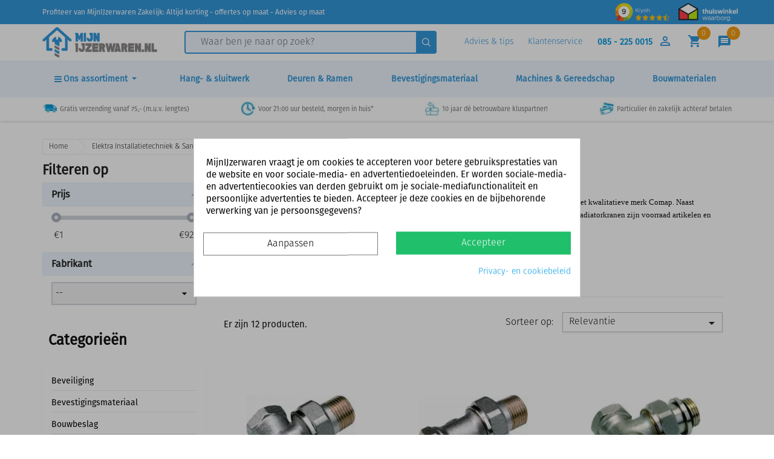

--- FILE ---
content_type: text/html; charset=utf-8
request_url: https://www.mijnijzerwaren.nl/4929-radiatorkranen
body_size: 92986
content:
<!doctype html>
<html lang="nl">

  <head>
    
      
  <meta charset="utf-8">


  <meta http-equiv="x-ua-compatible" content="ie=edge">



             <title>Radiatorkraan kopen? | MijnIJzerwaren.nl</title>
    
                            <meta name="description" content="Radiatorkranen kopen bij MijnIJzerwaren.nl? ✔ Supersnel thuisbezorgd! ✔ Radiatorkranen en bevestiging! ✔ Scherp geprijsd!">
                  
          <meta name="keywords" content="radiator, kraan, installatie, techniek, cv, verwarming">
      
  <meta name="robots" content="all" />
        <link rel="canonical" href="https://www.mijnijzerwaren.nl/4929-radiatorkranen">
    <meta name="google-site-verification" content="YCCZorwrfVRccL_1tKPJjMAQNKNHYiiEDxn20cbgwvY" />
  
        



  <meta name="viewport" content="width=device-width, initial-scale=1">



  <link rel="icon" type="image/vnd.microsoft.icon" href="https://www.mijnijzerwaren.nl/img/favicon.ico?1579787200">
  <link rel="shortcut icon" type="image/x-icon" href="https://www.mijnijzerwaren.nl/img/favicon.ico?1579787200">



    <link rel="stylesheet" href="/themes/classic/assets/fontawesome/css/all.css" type="text/css">
  <link rel="stylesheet" type="text/css" href="/themes/classic/assets/css/slick.css"/>
  <link rel="stylesheet" href="/themes/classic/assets/css/algolia-min.css" integrity="sha256-HB49n/BZjuqiCtQQf49OdZn63XuKFaxcIHWf0HNKte8=" crossorigin="anonymous">
<link rel="stylesheet" href="/themes/classic/assets/css/custom_styles.css?v=1.64" type="text/css">


<link rel="preconnect" href="https://api.leadinfo.com">
<link rel="preconnect" href="https://collector.leadinfo.net">
<link rel="preconnect" href="https://8vvi1uf2d0-dsn.algolia.net">
<link rel="preconnect" href="https://static.criteo.net">


  	<!--Lazy loading-->
<script type="text/javascript" src="/themes/classic/assets/js/lazyload.min.js"></script>


<script>
	var lazyLoadInstance = new LazyLoad({
	    elements_selector: ".lazy"
	});
</script>
<!--End Lazy loading-->





  <script type="text/javascript">
        var add_payment_info_event_name = 0;
        var add_shipping_info_event_name = 0;
        var add_to_cart_event_name = 0;
        var af_ajax = {"path":"https:\/\/www.mijnijzerwaren.nl\/module\/amazzingfilter\/ajax?ajax=1","token":"52d33cc15bad9e02780af7b26c80ed6a"};
        var af_classes = {"load_font":"1","icon-filter":"icon-filter","u-times":"u-times","icon-eraser":"icon-eraser","icon-lock":"icon-lock","icon-unlock-alt":"icon-unlock-alt","icon-minus":"icon-minus","icon-plus":"icon-plus","icon-check":"icon-check","icon-save":"icon-save","js-product-miniature":"js-product-miniature","pagination":"pagination"};
        var af_ids = {"main":"main"};
        var af_is_modern = 1;
        var af_param_names = {"p":"page","n":"resultsPerPage"};
        var af_product_count_text = "Showing 1 - 12 of 12 items";
        var af_product_list_class = "af-product-list";
        var af_sep = {"all":{"dec":".","tho":",","range":" - ","replacements":{",":""}},"url":{"dec":".","tho":"","range":"-","replacements":[]}};
        var allow_ordering_out_of_stock_param = 0;
        var begin_checkout_event_name = 0;
        var category_name = "Radiatorkranen";
        var controller_name = "category";
        var customer_login_event_name = 1;
        var customer_signup_event_name = 1;
        var email = null;
        var fname = null;
        var googletagID = "GTM-P6R32SB";
        var gtm_product_listing_event_name = 0;
        var id_category = "4929";
        var id_customer = null;
        var isPS17 = 1;
        var lname = null;
        var load_more = true;
        var orderID = 0;
        var orders_suppliers_ajax_url = "https:\/\/www.mijnijzerwaren.nl\/module\/wkmanagesuppliers\/ajax";
        var parentCategory = "Installatietechniek";
        var pm_crosssellingoncart = {"prefix":"#PM_CSOC","product_selection":[{"add_to_cart_url":"https:\/\/www.mijnijzerwaren.nl\/winkelmandje?add=1&id_product=51523&id_product_attribute=0","id":"51523","attributes":[],"show_price":"1","weight_unit":"kg","url":"https:\/\/www.mijnijzerwaren.nl\/handgereedschap\/51523-mijnijzerwaren-rolbandmaat-3-meter.html","canonical_url":"https:\/\/www.mijnijzerwaren.nl\/handgereedschap\/51523-mijnijzerwaren-rolbandmaat-3-meter.html","condition":"new","delivery_information":"","embedded_attributes":{"id_product":"51523","id_supplier":"0","id_manufacturer":"155","id_category_default":"22","id_shop_default":"1","on_sale":"0","online_only":"0","ecotax":"0.000000","quantity":-107,"minimal_quantity":"1","low_stock_threshold":null,"low_stock_alert":"0","price":"\u20ac 7,99","unity":"","unit_price_ratio":"0.000000","additional_shipping_cost":"0.000000","reference":"MijnIJzerwaren rolbandmaat","out_of_stock":"2","customizable":"0","uploadable_files":"0","text_fields":"0","redirect_type":"301-category","id_type_redirected":"0","available_for_order":"1","available_date":"0000-00-00","show_condition":"0","condition":"new","show_price":"1","indexed":"1","visibility":"both","is_virtual":"0","cache_default_attribute":"0","date_add":"2022-08-31 13:41:20","date_upd":"2025-11-03 15:26:19","advanced_stock_management":"0","pack_stock_type":"3","description":"<p>Compacte 3M rolbandmaat van het eigen merk MijnIJzerwaren!\u00a0<\/p>","description_short":"<p><strong>MijnIJzerwaren rolbandmaat 3M<\/strong><\/p>\n<ul style=\"list-style-type:circle;\"><li>Voorzien van riemclip, polsband en comfortabele kunststof greep.<\/li>\n<li>Lengte band: 300cm<\/li>\n<li>breedte band: 11mm<\/li>\n<li>Nauwkeurigheidsklasse : 2<\/li>\n<li>Schaal interval: 1mm<\/li>\n<\/ul>","link_rewrite":"mijnijzerwaren-rolbandmaat-3-meter","meta_description":"MijnIJzerwaren Rolbandmaat - 3 meter kopen? Altijd de beste kwaliteit en profiteer van onze scherpe prijzen. Snel thuisbezorgd!","meta_keywords":"MijnIJzerwaren Rolbandmaat - 3 meter MijnIJzerwaren Handgereedschap","meta_title":"MijnIJzerwaren Rolbandmaat - 3 meter kopen? | MijnIJzerwaren","name":"MijnIJzerwaren Rolbandmaat - 3 meter","available_now":"","available_later":"","delivery_in_stock":"1 \u00e0 2 werkdagen","delivery_out_stock":"","new":"0","id_product_attribute":"0","id_image":"51523-80129","allow_oosp":1,"category":"handgereedschap","category_name":"Handgereedschap","link":"https:\/\/www.mijnijzerwaren.nl\/handgereedschap\/51523-mijnijzerwaren-rolbandmaat-3-meter.html","attribute_price":0,"price_tax_exc":6.603306,"price_without_reduction":7.99,"reduction":0,"specific_prices":false,"quantity_all_versions":-107,"features":[{"name":"Breedte (in mm)","value":"11","id_feature":"13","position":"36"},{"name":"Meetlengte in cm","value":"300","id_feature":"64","position":"73"}],"attachments":[],"virtual":0,"pack":0,"packItems":[],"nopackprice":0,"customization_required":false,"rate":21,"tax_name":"BTW NL 21%","ecotax_rate":0,"unit_price":"","images":[{"bySize":{"small_default":{"url":"https:\/\/www.mijnijzerwaren.nl\/80129-small_default\/mijnijzerwaren-rolbandmaat-3-meter.jpg","width":98,"height":98},"cart_default":{"url":"https:\/\/www.mijnijzerwaren.nl\/80129-cart_default\/mijnijzerwaren-rolbandmaat-3-meter.jpg","width":125,"height":125},"home_default":{"url":"https:\/\/www.mijnijzerwaren.nl\/80129-home_default\/mijnijzerwaren-rolbandmaat-3-meter.jpg","width":250,"height":250},"medium_default":{"url":"https:\/\/www.mijnijzerwaren.nl\/80129-medium_default\/mijnijzerwaren-rolbandmaat-3-meter.jpg","width":452,"height":452},"large_default":{"url":"https:\/\/www.mijnijzerwaren.nl\/80129-large_default\/mijnijzerwaren-rolbandmaat-3-meter.jpg","width":800,"height":800}},"small":{"url":"https:\/\/www.mijnijzerwaren.nl\/80129-small_default\/mijnijzerwaren-rolbandmaat-3-meter.jpg","width":98,"height":98},"medium":{"url":"https:\/\/www.mijnijzerwaren.nl\/80129-home_default\/mijnijzerwaren-rolbandmaat-3-meter.jpg","width":250,"height":250},"large":{"url":"https:\/\/www.mijnijzerwaren.nl\/80129-large_default\/mijnijzerwaren-rolbandmaat-3-meter.jpg","width":800,"height":800},"legend":"","id_image":"80129","cover":"1","position":"1","associatedVariants":[]},{"bySize":{"small_default":{"url":"https:\/\/www.mijnijzerwaren.nl\/80130-small_default\/mijnijzerwaren-rolbandmaat-3-meter.jpg","width":98,"height":98},"cart_default":{"url":"https:\/\/www.mijnijzerwaren.nl\/80130-cart_default\/mijnijzerwaren-rolbandmaat-3-meter.jpg","width":125,"height":125},"home_default":{"url":"https:\/\/www.mijnijzerwaren.nl\/80130-home_default\/mijnijzerwaren-rolbandmaat-3-meter.jpg","width":250,"height":250},"medium_default":{"url":"https:\/\/www.mijnijzerwaren.nl\/80130-medium_default\/mijnijzerwaren-rolbandmaat-3-meter.jpg","width":452,"height":452},"large_default":{"url":"https:\/\/www.mijnijzerwaren.nl\/80130-large_default\/mijnijzerwaren-rolbandmaat-3-meter.jpg","width":800,"height":800}},"small":{"url":"https:\/\/www.mijnijzerwaren.nl\/80130-small_default\/mijnijzerwaren-rolbandmaat-3-meter.jpg","width":98,"height":98},"medium":{"url":"https:\/\/www.mijnijzerwaren.nl\/80130-home_default\/mijnijzerwaren-rolbandmaat-3-meter.jpg","width":250,"height":250},"large":{"url":"https:\/\/www.mijnijzerwaren.nl\/80130-large_default\/mijnijzerwaren-rolbandmaat-3-meter.jpg","width":800,"height":800},"legend":"","id_image":"80130","cover":null,"position":"2","associatedVariants":[]}],"cover":{"bySize":{"small_default":{"url":"https:\/\/www.mijnijzerwaren.nl\/80129-small_default\/mijnijzerwaren-rolbandmaat-3-meter.jpg","width":98,"height":98},"cart_default":{"url":"https:\/\/www.mijnijzerwaren.nl\/80129-cart_default\/mijnijzerwaren-rolbandmaat-3-meter.jpg","width":125,"height":125},"home_default":{"url":"https:\/\/www.mijnijzerwaren.nl\/80129-home_default\/mijnijzerwaren-rolbandmaat-3-meter.jpg","width":250,"height":250},"medium_default":{"url":"https:\/\/www.mijnijzerwaren.nl\/80129-medium_default\/mijnijzerwaren-rolbandmaat-3-meter.jpg","width":452,"height":452},"large_default":{"url":"https:\/\/www.mijnijzerwaren.nl\/80129-large_default\/mijnijzerwaren-rolbandmaat-3-meter.jpg","width":800,"height":800}},"small":{"url":"https:\/\/www.mijnijzerwaren.nl\/80129-small_default\/mijnijzerwaren-rolbandmaat-3-meter.jpg","width":98,"height":98},"medium":{"url":"https:\/\/www.mijnijzerwaren.nl\/80129-home_default\/mijnijzerwaren-rolbandmaat-3-meter.jpg","width":250,"height":250},"large":{"url":"https:\/\/www.mijnijzerwaren.nl\/80129-large_default\/mijnijzerwaren-rolbandmaat-3-meter.jpg","width":800,"height":800},"legend":"","id_image":"80129","cover":"1","position":"1","associatedVariants":[]},"has_discount":false,"discount_type":null,"discount_percentage":null,"discount_percentage_absolute":null,"discount_amount":null,"discount_amount_to_display":null,"price_amount":7.99,"unit_price_full":"","show_availability":true,"availability_message":"","availability_date":null,"availability":"available"},"file_size_formatted":null,"attachments":[],"quantity_discounts":[],"reference_to_display":"MijnIJzerwaren rolbandmaat","grouped_features":{"Breedte (in mm)":{"name":"Breedte (in mm)","value":"11","id_feature":"13","position":"36"},"Meetlengte in cm":{"name":"Meetlengte in cm","value":"300","id_feature":"64","position":"73"}},"seo_availability":"https:\/\/schema.org\/PreOrder","labels":{"tax_short":"(incl. btw)","tax_long":"Inclusief BTW"},"ecotax":"0.000000","flags":[],"main_variants":[],"specific_references":null,"id_product":"51523","id_supplier":"0","id_manufacturer":"155","id_category_default":"22","id_shop_default":"1","id_tax_rules_group":"1","on_sale":"0","online_only":"0","ean13":"","upc":"","mpn":"","quantity":-107,"minimal_quantity":"1","low_stock_threshold":null,"low_stock_alert":"0","price":"\u20ac 7,99","wholesale_price":"3.830000","unity":"","unit_price_ratio":"0.000000","additional_shipping_cost":"0.000000","reference":"MijnIJzerwaren rolbandmaat","supplier_reference":"","location":"","width":"0.000000","height":"0.000000","depth":"0.000000","weight":"0.000000","out_of_stock":"2","additional_delivery_times":"2","quantity_discount":"0","customizable":"0","uploadable_files":"0","text_fields":"0","active":"1","redirect_type":"301-category","id_type_redirected":"0","available_for_order":"1","available_date":"0000-00-00","show_condition":"0","indexed":"1","visibility":"both","cache_is_pack":"0","cache_has_attachments":"0","is_virtual":"0","cache_default_attribute":"0","date_add":"2022-08-31 13:41:20","date_upd":"2025-11-03 15:26:19","advanced_stock_management":"0","pack_stock_type":"3","groothandel":"","stock_location":null,"inventory_per_box":"0","delivery_period":"Levertijd 4 tot 10 werkdagen","isbn":"","state":"1","aantal_waarde":"1","aantal_type":"Stuks","mastermate":"0","product_type":"standard","sc_hs_code":null,"sc_country_of_origin":null,"id_shop":"1","id_lang":"1","description":"<p>Compacte 3M rolbandmaat van het eigen merk MijnIJzerwaren!\u00a0<\/p>","description_short":"<p><strong>MijnIJzerwaren rolbandmaat 3M<\/strong><\/p>\n<ul style=\"list-style-type:circle;\"><li>Voorzien van riemclip, polsband en comfortabele kunststof greep.<\/li>\n<li>Lengte band: 300cm<\/li>\n<li>breedte band: 11mm<\/li>\n<li>Nauwkeurigheidsklasse : 2<\/li>\n<li>Schaal interval: 1mm<\/li>\n<\/ul>","link_rewrite":"mijnijzerwaren-rolbandmaat-3-meter","meta_description":"MijnIJzerwaren Rolbandmaat - 3 meter kopen? Altijd de beste kwaliteit en profiteer van onze scherpe prijzen. Snel thuisbezorgd!","meta_keywords":"MijnIJzerwaren Rolbandmaat - 3 meter MijnIJzerwaren Handgereedschap","meta_title":"MijnIJzerwaren Rolbandmaat - 3 meter kopen? | MijnIJzerwaren","name":"MijnIJzerwaren Rolbandmaat - 3 meter","available_now":"","available_later":"","delivery_in_stock":"1 \u00e0 2 werkdagen","delivery_out_stock":"","new":"0","id_product_attribute":"0","product_attribute_minimal_quantity":null,"id_image":"51523-80129","legend":"","manufacturer_name":"MijnIJzerwaren","category_default":"Handgereedschap","orderprice":"6.603306","allow_oosp":1,"cover_image_id":"80129","category":"handgereedschap","category_name":"Handgereedschap","link":"https:\/\/www.mijnijzerwaren.nl\/handgereedschap\/51523-mijnijzerwaren-rolbandmaat-3-meter.html","attribute_price":0,"price_tax_exc":6.603306,"price_without_reduction":7.99,"price_without_reduction_without_tax":6.603306,"reduction":0,"reduction_without_tax":0,"specific_prices":false,"quantity_all_versions":-107,"features":[{"name":"Breedte (in mm)","value":"11","id_feature":"13","position":"36"},{"name":"Meetlengte in cm","value":"300","id_feature":"64","position":"73"}],"virtual":0,"pack":0,"packItems":[],"nopackprice":0,"customization_required":false,"rate":21,"tax_name":"BTW NL 21%","ecotax_rate":0,"unit_price":0,"images":[{"bySize":{"small_default":{"url":"https:\/\/www.mijnijzerwaren.nl\/80129-small_default\/mijnijzerwaren-rolbandmaat-3-meter.jpg","width":98,"height":98},"cart_default":{"url":"https:\/\/www.mijnijzerwaren.nl\/80129-cart_default\/mijnijzerwaren-rolbandmaat-3-meter.jpg","width":125,"height":125},"home_default":{"url":"https:\/\/www.mijnijzerwaren.nl\/80129-home_default\/mijnijzerwaren-rolbandmaat-3-meter.jpg","width":250,"height":250},"medium_default":{"url":"https:\/\/www.mijnijzerwaren.nl\/80129-medium_default\/mijnijzerwaren-rolbandmaat-3-meter.jpg","width":452,"height":452},"large_default":{"url":"https:\/\/www.mijnijzerwaren.nl\/80129-large_default\/mijnijzerwaren-rolbandmaat-3-meter.jpg","width":800,"height":800}},"small":{"url":"https:\/\/www.mijnijzerwaren.nl\/80129-small_default\/mijnijzerwaren-rolbandmaat-3-meter.jpg","width":98,"height":98},"medium":{"url":"https:\/\/www.mijnijzerwaren.nl\/80129-home_default\/mijnijzerwaren-rolbandmaat-3-meter.jpg","width":250,"height":250},"large":{"url":"https:\/\/www.mijnijzerwaren.nl\/80129-large_default\/mijnijzerwaren-rolbandmaat-3-meter.jpg","width":800,"height":800},"legend":"","id_image":"80129","cover":"1","position":"1","associatedVariants":[]},{"bySize":{"small_default":{"url":"https:\/\/www.mijnijzerwaren.nl\/80130-small_default\/mijnijzerwaren-rolbandmaat-3-meter.jpg","width":98,"height":98},"cart_default":{"url":"https:\/\/www.mijnijzerwaren.nl\/80130-cart_default\/mijnijzerwaren-rolbandmaat-3-meter.jpg","width":125,"height":125},"home_default":{"url":"https:\/\/www.mijnijzerwaren.nl\/80130-home_default\/mijnijzerwaren-rolbandmaat-3-meter.jpg","width":250,"height":250},"medium_default":{"url":"https:\/\/www.mijnijzerwaren.nl\/80130-medium_default\/mijnijzerwaren-rolbandmaat-3-meter.jpg","width":452,"height":452},"large_default":{"url":"https:\/\/www.mijnijzerwaren.nl\/80130-large_default\/mijnijzerwaren-rolbandmaat-3-meter.jpg","width":800,"height":800}},"small":{"url":"https:\/\/www.mijnijzerwaren.nl\/80130-small_default\/mijnijzerwaren-rolbandmaat-3-meter.jpg","width":98,"height":98},"medium":{"url":"https:\/\/www.mijnijzerwaren.nl\/80130-home_default\/mijnijzerwaren-rolbandmaat-3-meter.jpg","width":250,"height":250},"large":{"url":"https:\/\/www.mijnijzerwaren.nl\/80130-large_default\/mijnijzerwaren-rolbandmaat-3-meter.jpg","width":800,"height":800},"legend":"","id_image":"80130","cover":null,"position":"2","associatedVariants":[]}],"default_image":{"bySize":{"small_default":{"url":"https:\/\/www.mijnijzerwaren.nl\/80129-small_default\/mijnijzerwaren-rolbandmaat-3-meter.jpg","width":98,"height":98},"cart_default":{"url":"https:\/\/www.mijnijzerwaren.nl\/80129-cart_default\/mijnijzerwaren-rolbandmaat-3-meter.jpg","width":125,"height":125},"home_default":{"url":"https:\/\/www.mijnijzerwaren.nl\/80129-home_default\/mijnijzerwaren-rolbandmaat-3-meter.jpg","width":250,"height":250},"medium_default":{"url":"https:\/\/www.mijnijzerwaren.nl\/80129-medium_default\/mijnijzerwaren-rolbandmaat-3-meter.jpg","width":452,"height":452},"large_default":{"url":"https:\/\/www.mijnijzerwaren.nl\/80129-large_default\/mijnijzerwaren-rolbandmaat-3-meter.jpg","width":800,"height":800}},"small":{"url":"https:\/\/www.mijnijzerwaren.nl\/80129-small_default\/mijnijzerwaren-rolbandmaat-3-meter.jpg","width":98,"height":98},"medium":{"url":"https:\/\/www.mijnijzerwaren.nl\/80129-home_default\/mijnijzerwaren-rolbandmaat-3-meter.jpg","width":250,"height":250},"large":{"url":"https:\/\/www.mijnijzerwaren.nl\/80129-large_default\/mijnijzerwaren-rolbandmaat-3-meter.jpg","width":800,"height":800},"legend":"","id_image":"80129","cover":"1","position":"1","associatedVariants":[]},"cover":{"bySize":{"small_default":{"url":"https:\/\/www.mijnijzerwaren.nl\/80129-small_default\/mijnijzerwaren-rolbandmaat-3-meter.jpg","width":98,"height":98},"cart_default":{"url":"https:\/\/www.mijnijzerwaren.nl\/80129-cart_default\/mijnijzerwaren-rolbandmaat-3-meter.jpg","width":125,"height":125},"home_default":{"url":"https:\/\/www.mijnijzerwaren.nl\/80129-home_default\/mijnijzerwaren-rolbandmaat-3-meter.jpg","width":250,"height":250},"medium_default":{"url":"https:\/\/www.mijnijzerwaren.nl\/80129-medium_default\/mijnijzerwaren-rolbandmaat-3-meter.jpg","width":452,"height":452},"large_default":{"url":"https:\/\/www.mijnijzerwaren.nl\/80129-large_default\/mijnijzerwaren-rolbandmaat-3-meter.jpg","width":800,"height":800}},"small":{"url":"https:\/\/www.mijnijzerwaren.nl\/80129-small_default\/mijnijzerwaren-rolbandmaat-3-meter.jpg","width":98,"height":98},"medium":{"url":"https:\/\/www.mijnijzerwaren.nl\/80129-home_default\/mijnijzerwaren-rolbandmaat-3-meter.jpg","width":250,"height":250},"large":{"url":"https:\/\/www.mijnijzerwaren.nl\/80129-large_default\/mijnijzerwaren-rolbandmaat-3-meter.jpg","width":800,"height":800},"legend":"","id_image":"80129","cover":"1","position":"1","associatedVariants":[]},"has_discount":false,"discount_type":null,"discount_percentage":null,"discount_percentage_absolute":null,"discount_amount":null,"discount_amount_to_display":null,"price_amount":7.99,"regular_price_amount":7.99,"regular_price":"\u20ac 7,99","discount_to_display":null,"unit_price_full":"","show_availability":true,"availability_message":"","availability_date":null,"availability":"available"},{"add_to_cart_url":"https:\/\/www.mijnijzerwaren.nl\/winkelmandje?add=1&id_product=11782&id_product_attribute=0","id":"11782","attributes":[],"show_price":"1","weight_unit":"kg","url":"https:\/\/www.mijnijzerwaren.nl\/logistiek\/11782-steelklem-20-30mm-zwart-set-van-2-stuks-7317275120016.html","canonical_url":"https:\/\/www.mijnijzerwaren.nl\/logistiek\/11782-steelklem-20-30mm-zwart-set-van-2-stuks-7317275120016.html","condition":"new","delivery_information":"","embedded_attributes":{"id_product":"11782","id_supplier":"0","id_manufacturer":"232","id_category_default":"2643","id_shop_default":"1","on_sale":"0","online_only":"0","ecotax":"0.000000","quantity":-212,"minimal_quantity":"1","low_stock_threshold":null,"low_stock_alert":"0","price":"\u20ac 8,29","unity":"","unit_price_ratio":"0.000000","additional_shipping_cost":"0.000000","reference":"34532","out_of_stock":"2","customizable":"0","uploadable_files":"0","text_fields":"0","redirect_type":"301-category","id_type_redirected":"0","available_for_order":"1","available_date":"0000-00-00","show_condition":"0","condition":"new","show_price":"1","indexed":"1","visibility":"both","is_virtual":"0","cache_default_attribute":"0","date_add":"2017-02-16 12:32:06","date_upd":"2026-01-07 12:17:54","advanced_stock_management":"0","pack_stock_type":"3","description":"","description_short":"<p><strong>Steelklem, set 2 met bevestigingsmateriaal voor montage aan de muur. Handig voor bijvoorbeeld het inklemmen van bezems!<\/strong><\/p>\n<p><br \/>Diameter klem 20-30 mm<br \/><br \/><\/p>","link_rewrite":"steelklem-20-30mm-zwart-set-van-2-stuks","meta_description":"Steelklem 20-30mm - Zwart - Set van 2 stuks kopen? Altijd de beste kwaliteit en profiteer van onze scherpe prijzen. Snel thuisbezorgd!","meta_keywords":"Steelklem 20-30mm - Zwart - Set van 2 stuks Toolflex Logistiek","meta_title":"Steelklem 20-30mm - Zwart - Set van 2 stuks kopen? | MijnIJzerwaren","name":"Steelklem 20-30mm - Zwart - Set van 2 stuks","available_now":"","available_later":"","delivery_in_stock":"","delivery_out_stock":"","new":"0","id_product_attribute":"0","id_image":"11782-90363","allow_oosp":1,"category":"logistiek","category_name":"Logistiek","link":"https:\/\/www.mijnijzerwaren.nl\/logistiek\/11782-steelklem-20-30mm-zwart-set-van-2-stuks-7317275120016.html","attribute_price":0,"price_tax_exc":6.85,"price_without_reduction":8.2885,"reduction":0,"specific_prices":false,"quantity_all_versions":-212,"features":[{"name":"Kleur","value":"Zwart","id_feature":"15","position":"0"},{"name":"In verpakking","value":"2 stuks","id_feature":"34","position":"67"}],"attachments":[],"virtual":0,"pack":0,"packItems":[],"nopackprice":0,"customization_required":false,"rate":21,"tax_name":"BTW NL 21%","ecotax_rate":0,"unit_price":"","images":[{"bySize":{"small_default":{"url":"https:\/\/www.mijnijzerwaren.nl\/90363-small_default\/steelklem-20-30mm-zwart-set-van-2-stuks.jpg","width":98,"height":98},"cart_default":{"url":"https:\/\/www.mijnijzerwaren.nl\/90363-cart_default\/steelklem-20-30mm-zwart-set-van-2-stuks.jpg","width":125,"height":125},"home_default":{"url":"https:\/\/www.mijnijzerwaren.nl\/90363-home_default\/steelklem-20-30mm-zwart-set-van-2-stuks.jpg","width":250,"height":250},"medium_default":{"url":"https:\/\/www.mijnijzerwaren.nl\/90363-medium_default\/steelklem-20-30mm-zwart-set-van-2-stuks.jpg","width":452,"height":452},"large_default":{"url":"https:\/\/www.mijnijzerwaren.nl\/90363-large_default\/steelklem-20-30mm-zwart-set-van-2-stuks.jpg","width":800,"height":800}},"small":{"url":"https:\/\/www.mijnijzerwaren.nl\/90363-small_default\/steelklem-20-30mm-zwart-set-van-2-stuks.jpg","width":98,"height":98},"medium":{"url":"https:\/\/www.mijnijzerwaren.nl\/90363-home_default\/steelklem-20-30mm-zwart-set-van-2-stuks.jpg","width":250,"height":250},"large":{"url":"https:\/\/www.mijnijzerwaren.nl\/90363-large_default\/steelklem-20-30mm-zwart-set-van-2-stuks.jpg","width":800,"height":800},"legend":"Steelklem 20-30mm - Zwart - Set van 2 stuks","id_image":"90363","cover":"1","position":"1","associatedVariants":[]},{"bySize":{"small_default":{"url":"https:\/\/www.mijnijzerwaren.nl\/90362-small_default\/steelklem-20-30mm-zwart-set-van-2-stuks.jpg","width":98,"height":98},"cart_default":{"url":"https:\/\/www.mijnijzerwaren.nl\/90362-cart_default\/steelklem-20-30mm-zwart-set-van-2-stuks.jpg","width":125,"height":125},"home_default":{"url":"https:\/\/www.mijnijzerwaren.nl\/90362-home_default\/steelklem-20-30mm-zwart-set-van-2-stuks.jpg","width":250,"height":250},"medium_default":{"url":"https:\/\/www.mijnijzerwaren.nl\/90362-medium_default\/steelklem-20-30mm-zwart-set-van-2-stuks.jpg","width":452,"height":452},"large_default":{"url":"https:\/\/www.mijnijzerwaren.nl\/90362-large_default\/steelklem-20-30mm-zwart-set-van-2-stuks.jpg","width":800,"height":800}},"small":{"url":"https:\/\/www.mijnijzerwaren.nl\/90362-small_default\/steelklem-20-30mm-zwart-set-van-2-stuks.jpg","width":98,"height":98},"medium":{"url":"https:\/\/www.mijnijzerwaren.nl\/90362-home_default\/steelklem-20-30mm-zwart-set-van-2-stuks.jpg","width":250,"height":250},"large":{"url":"https:\/\/www.mijnijzerwaren.nl\/90362-large_default\/steelklem-20-30mm-zwart-set-van-2-stuks.jpg","width":800,"height":800},"legend":"","id_image":"90362","cover":null,"position":"2","associatedVariants":[]},{"bySize":{"small_default":{"url":"https:\/\/www.mijnijzerwaren.nl\/90361-small_default\/steelklem-20-30mm-zwart-set-van-2-stuks.jpg","width":98,"height":98},"cart_default":{"url":"https:\/\/www.mijnijzerwaren.nl\/90361-cart_default\/steelklem-20-30mm-zwart-set-van-2-stuks.jpg","width":125,"height":125},"home_default":{"url":"https:\/\/www.mijnijzerwaren.nl\/90361-home_default\/steelklem-20-30mm-zwart-set-van-2-stuks.jpg","width":250,"height":250},"medium_default":{"url":"https:\/\/www.mijnijzerwaren.nl\/90361-medium_default\/steelklem-20-30mm-zwart-set-van-2-stuks.jpg","width":452,"height":452},"large_default":{"url":"https:\/\/www.mijnijzerwaren.nl\/90361-large_default\/steelklem-20-30mm-zwart-set-van-2-stuks.jpg","width":800,"height":800}},"small":{"url":"https:\/\/www.mijnijzerwaren.nl\/90361-small_default\/steelklem-20-30mm-zwart-set-van-2-stuks.jpg","width":98,"height":98},"medium":{"url":"https:\/\/www.mijnijzerwaren.nl\/90361-home_default\/steelklem-20-30mm-zwart-set-van-2-stuks.jpg","width":250,"height":250},"large":{"url":"https:\/\/www.mijnijzerwaren.nl\/90361-large_default\/steelklem-20-30mm-zwart-set-van-2-stuks.jpg","width":800,"height":800},"legend":"Toolflex Steelklem 20-30mm - Zwart - Set van 2 stuks","id_image":"90361","cover":null,"position":"3","associatedVariants":[]}],"cover":{"bySize":{"small_default":{"url":"https:\/\/www.mijnijzerwaren.nl\/90363-small_default\/steelklem-20-30mm-zwart-set-van-2-stuks.jpg","width":98,"height":98},"cart_default":{"url":"https:\/\/www.mijnijzerwaren.nl\/90363-cart_default\/steelklem-20-30mm-zwart-set-van-2-stuks.jpg","width":125,"height":125},"home_default":{"url":"https:\/\/www.mijnijzerwaren.nl\/90363-home_default\/steelklem-20-30mm-zwart-set-van-2-stuks.jpg","width":250,"height":250},"medium_default":{"url":"https:\/\/www.mijnijzerwaren.nl\/90363-medium_default\/steelklem-20-30mm-zwart-set-van-2-stuks.jpg","width":452,"height":452},"large_default":{"url":"https:\/\/www.mijnijzerwaren.nl\/90363-large_default\/steelklem-20-30mm-zwart-set-van-2-stuks.jpg","width":800,"height":800}},"small":{"url":"https:\/\/www.mijnijzerwaren.nl\/90363-small_default\/steelklem-20-30mm-zwart-set-van-2-stuks.jpg","width":98,"height":98},"medium":{"url":"https:\/\/www.mijnijzerwaren.nl\/90363-home_default\/steelklem-20-30mm-zwart-set-van-2-stuks.jpg","width":250,"height":250},"large":{"url":"https:\/\/www.mijnijzerwaren.nl\/90363-large_default\/steelklem-20-30mm-zwart-set-van-2-stuks.jpg","width":800,"height":800},"legend":"Steelklem 20-30mm - Zwart - Set van 2 stuks","id_image":"90363","cover":"1","position":"1","associatedVariants":[]},"has_discount":false,"discount_type":null,"discount_percentage":null,"discount_percentage_absolute":null,"discount_amount":null,"discount_amount_to_display":null,"price_amount":8.29,"unit_price_full":"","show_availability":true,"availability_message":"","availability_date":null,"availability":"available"},"file_size_formatted":null,"attachments":[],"quantity_discounts":[],"reference_to_display":"34532","grouped_features":{"Kleur":{"name":"Kleur","value":"Zwart","id_feature":"15","position":"0"},"In verpakking":{"name":"In verpakking","value":"2 stuks","id_feature":"34","position":"67"}},"seo_availability":"https:\/\/schema.org\/PreOrder","labels":{"tax_short":"(incl. btw)","tax_long":"Inclusief BTW"},"ecotax":"0.000000","flags":[],"main_variants":[],"specific_references":null,"id_product":"11782","id_supplier":"0","id_manufacturer":"232","id_category_default":"2643","id_shop_default":"1","id_tax_rules_group":"1","on_sale":"0","online_only":"0","ean13":"7317275120016","upc":"","mpn":"","quantity":-212,"minimal_quantity":"1","low_stock_threshold":null,"low_stock_alert":"0","price":"\u20ac 8,29","wholesale_price":"3.380000","unity":"","unit_price_ratio":"0.000000","additional_shipping_cost":"0.000000","reference":"34532","supplier_reference":"","location":"","width":"0.000000","height":"0.000000","depth":"0.000000","weight":"0.000000","out_of_stock":"2","additional_delivery_times":"1","quantity_discount":"0","customizable":"0","uploadable_files":"0","text_fields":"0","active":"1","redirect_type":"301-category","id_type_redirected":"0","available_for_order":"1","available_date":"0000-00-00","show_condition":"0","indexed":"1","visibility":"both","cache_is_pack":"0","cache_has_attachments":"0","is_virtual":"0","cache_default_attribute":"0","date_add":"2017-02-16 12:32:06","date_upd":"2026-01-07 12:17:54","advanced_stock_management":"0","pack_stock_type":"3","groothandel":"145704033","stock_location":null,"inventory_per_box":"1","delivery_period":"Levertijd 4 tot 10 werkdagen","isbn":"","state":"1","aantal_waarde":"1","aantal_type":"Set","mastermate":"1","product_type":"standard","sc_hs_code":null,"sc_country_of_origin":null,"id_shop":"1","id_lang":"1","description":"","description_short":"<p><strong>Steelklem, set 2 met bevestigingsmateriaal voor montage aan de muur. Handig voor bijvoorbeeld het inklemmen van bezems!<\/strong><\/p>\n<p><br \/>Diameter klem 20-30 mm<br \/><br \/><\/p>","link_rewrite":"steelklem-20-30mm-zwart-set-van-2-stuks","meta_description":"Steelklem 20-30mm - Zwart - Set van 2 stuks kopen? Altijd de beste kwaliteit en profiteer van onze scherpe prijzen. Snel thuisbezorgd!","meta_keywords":"Steelklem 20-30mm - Zwart - Set van 2 stuks Toolflex Logistiek","meta_title":"Steelklem 20-30mm - Zwart - Set van 2 stuks kopen? | MijnIJzerwaren","name":"Steelklem 20-30mm - Zwart - Set van 2 stuks","available_now":"","available_later":"","delivery_in_stock":"","delivery_out_stock":"","new":"0","id_product_attribute":"0","product_attribute_minimal_quantity":null,"id_image":"11782-90363","legend":null,"manufacturer_name":"Toolflex","category_default":"Logistiek","orderprice":"6.850000","allow_oosp":1,"cover_image_id":"90363","category":"logistiek","category_name":"Logistiek","link":"https:\/\/www.mijnijzerwaren.nl\/logistiek\/11782-steelklem-20-30mm-zwart-set-van-2-stuks-7317275120016.html","attribute_price":0,"price_tax_exc":6.85,"price_without_reduction":8.2885,"price_without_reduction_without_tax":6.85,"reduction":0,"reduction_without_tax":0,"specific_prices":false,"quantity_all_versions":-212,"features":[{"name":"Kleur","value":"Zwart","id_feature":"15","position":"0"},{"name":"In verpakking","value":"2 stuks","id_feature":"34","position":"67"}],"virtual":0,"pack":0,"packItems":[],"nopackprice":0,"customization_required":false,"rate":21,"tax_name":"BTW NL 21%","ecotax_rate":0,"unit_price":0,"images":[{"bySize":{"small_default":{"url":"https:\/\/www.mijnijzerwaren.nl\/90363-small_default\/steelklem-20-30mm-zwart-set-van-2-stuks.jpg","width":98,"height":98},"cart_default":{"url":"https:\/\/www.mijnijzerwaren.nl\/90363-cart_default\/steelklem-20-30mm-zwart-set-van-2-stuks.jpg","width":125,"height":125},"home_default":{"url":"https:\/\/www.mijnijzerwaren.nl\/90363-home_default\/steelklem-20-30mm-zwart-set-van-2-stuks.jpg","width":250,"height":250},"medium_default":{"url":"https:\/\/www.mijnijzerwaren.nl\/90363-medium_default\/steelklem-20-30mm-zwart-set-van-2-stuks.jpg","width":452,"height":452},"large_default":{"url":"https:\/\/www.mijnijzerwaren.nl\/90363-large_default\/steelklem-20-30mm-zwart-set-van-2-stuks.jpg","width":800,"height":800}},"small":{"url":"https:\/\/www.mijnijzerwaren.nl\/90363-small_default\/steelklem-20-30mm-zwart-set-van-2-stuks.jpg","width":98,"height":98},"medium":{"url":"https:\/\/www.mijnijzerwaren.nl\/90363-home_default\/steelklem-20-30mm-zwart-set-van-2-stuks.jpg","width":250,"height":250},"large":{"url":"https:\/\/www.mijnijzerwaren.nl\/90363-large_default\/steelklem-20-30mm-zwart-set-van-2-stuks.jpg","width":800,"height":800},"legend":"Steelklem 20-30mm - Zwart - Set van 2 stuks","id_image":"90363","cover":"1","position":"1","associatedVariants":[]},{"bySize":{"small_default":{"url":"https:\/\/www.mijnijzerwaren.nl\/90362-small_default\/steelklem-20-30mm-zwart-set-van-2-stuks.jpg","width":98,"height":98},"cart_default":{"url":"https:\/\/www.mijnijzerwaren.nl\/90362-cart_default\/steelklem-20-30mm-zwart-set-van-2-stuks.jpg","width":125,"height":125},"home_default":{"url":"https:\/\/www.mijnijzerwaren.nl\/90362-home_default\/steelklem-20-30mm-zwart-set-van-2-stuks.jpg","width":250,"height":250},"medium_default":{"url":"https:\/\/www.mijnijzerwaren.nl\/90362-medium_default\/steelklem-20-30mm-zwart-set-van-2-stuks.jpg","width":452,"height":452},"large_default":{"url":"https:\/\/www.mijnijzerwaren.nl\/90362-large_default\/steelklem-20-30mm-zwart-set-van-2-stuks.jpg","width":800,"height":800}},"small":{"url":"https:\/\/www.mijnijzerwaren.nl\/90362-small_default\/steelklem-20-30mm-zwart-set-van-2-stuks.jpg","width":98,"height":98},"medium":{"url":"https:\/\/www.mijnijzerwaren.nl\/90362-home_default\/steelklem-20-30mm-zwart-set-van-2-stuks.jpg","width":250,"height":250},"large":{"url":"https:\/\/www.mijnijzerwaren.nl\/90362-large_default\/steelklem-20-30mm-zwart-set-van-2-stuks.jpg","width":800,"height":800},"legend":"","id_image":"90362","cover":null,"position":"2","associatedVariants":[]},{"bySize":{"small_default":{"url":"https:\/\/www.mijnijzerwaren.nl\/90361-small_default\/steelklem-20-30mm-zwart-set-van-2-stuks.jpg","width":98,"height":98},"cart_default":{"url":"https:\/\/www.mijnijzerwaren.nl\/90361-cart_default\/steelklem-20-30mm-zwart-set-van-2-stuks.jpg","width":125,"height":125},"home_default":{"url":"https:\/\/www.mijnijzerwaren.nl\/90361-home_default\/steelklem-20-30mm-zwart-set-van-2-stuks.jpg","width":250,"height":250},"medium_default":{"url":"https:\/\/www.mijnijzerwaren.nl\/90361-medium_default\/steelklem-20-30mm-zwart-set-van-2-stuks.jpg","width":452,"height":452},"large_default":{"url":"https:\/\/www.mijnijzerwaren.nl\/90361-large_default\/steelklem-20-30mm-zwart-set-van-2-stuks.jpg","width":800,"height":800}},"small":{"url":"https:\/\/www.mijnijzerwaren.nl\/90361-small_default\/steelklem-20-30mm-zwart-set-van-2-stuks.jpg","width":98,"height":98},"medium":{"url":"https:\/\/www.mijnijzerwaren.nl\/90361-home_default\/steelklem-20-30mm-zwart-set-van-2-stuks.jpg","width":250,"height":250},"large":{"url":"https:\/\/www.mijnijzerwaren.nl\/90361-large_default\/steelklem-20-30mm-zwart-set-van-2-stuks.jpg","width":800,"height":800},"legend":"Toolflex Steelklem 20-30mm - Zwart - Set van 2 stuks","id_image":"90361","cover":null,"position":"3","associatedVariants":[]}],"default_image":{"bySize":{"small_default":{"url":"https:\/\/www.mijnijzerwaren.nl\/90363-small_default\/steelklem-20-30mm-zwart-set-van-2-stuks.jpg","width":98,"height":98},"cart_default":{"url":"https:\/\/www.mijnijzerwaren.nl\/90363-cart_default\/steelklem-20-30mm-zwart-set-van-2-stuks.jpg","width":125,"height":125},"home_default":{"url":"https:\/\/www.mijnijzerwaren.nl\/90363-home_default\/steelklem-20-30mm-zwart-set-van-2-stuks.jpg","width":250,"height":250},"medium_default":{"url":"https:\/\/www.mijnijzerwaren.nl\/90363-medium_default\/steelklem-20-30mm-zwart-set-van-2-stuks.jpg","width":452,"height":452},"large_default":{"url":"https:\/\/www.mijnijzerwaren.nl\/90363-large_default\/steelklem-20-30mm-zwart-set-van-2-stuks.jpg","width":800,"height":800}},"small":{"url":"https:\/\/www.mijnijzerwaren.nl\/90363-small_default\/steelklem-20-30mm-zwart-set-van-2-stuks.jpg","width":98,"height":98},"medium":{"url":"https:\/\/www.mijnijzerwaren.nl\/90363-home_default\/steelklem-20-30mm-zwart-set-van-2-stuks.jpg","width":250,"height":250},"large":{"url":"https:\/\/www.mijnijzerwaren.nl\/90363-large_default\/steelklem-20-30mm-zwart-set-van-2-stuks.jpg","width":800,"height":800},"legend":"Steelklem 20-30mm - Zwart - Set van 2 stuks","id_image":"90363","cover":"1","position":"1","associatedVariants":[]},"cover":{"bySize":{"small_default":{"url":"https:\/\/www.mijnijzerwaren.nl\/90363-small_default\/steelklem-20-30mm-zwart-set-van-2-stuks.jpg","width":98,"height":98},"cart_default":{"url":"https:\/\/www.mijnijzerwaren.nl\/90363-cart_default\/steelklem-20-30mm-zwart-set-van-2-stuks.jpg","width":125,"height":125},"home_default":{"url":"https:\/\/www.mijnijzerwaren.nl\/90363-home_default\/steelklem-20-30mm-zwart-set-van-2-stuks.jpg","width":250,"height":250},"medium_default":{"url":"https:\/\/www.mijnijzerwaren.nl\/90363-medium_default\/steelklem-20-30mm-zwart-set-van-2-stuks.jpg","width":452,"height":452},"large_default":{"url":"https:\/\/www.mijnijzerwaren.nl\/90363-large_default\/steelklem-20-30mm-zwart-set-van-2-stuks.jpg","width":800,"height":800}},"small":{"url":"https:\/\/www.mijnijzerwaren.nl\/90363-small_default\/steelklem-20-30mm-zwart-set-van-2-stuks.jpg","width":98,"height":98},"medium":{"url":"https:\/\/www.mijnijzerwaren.nl\/90363-home_default\/steelklem-20-30mm-zwart-set-van-2-stuks.jpg","width":250,"height":250},"large":{"url":"https:\/\/www.mijnijzerwaren.nl\/90363-large_default\/steelklem-20-30mm-zwart-set-van-2-stuks.jpg","width":800,"height":800},"legend":"Steelklem 20-30mm - Zwart - Set van 2 stuks","id_image":"90363","cover":"1","position":"1","associatedVariants":[]},"has_discount":false,"discount_type":null,"discount_percentage":null,"discount_percentage_absolute":null,"discount_amount":null,"discount_amount_to_display":null,"price_amount":8.29,"regular_price_amount":8.29,"regular_price":"\u20ac 8,29","discount_to_display":null,"unit_price_full":"","show_availability":true,"availability_message":"","availability_date":null,"availability":"available"}],"products_quantity":3,"products_quantity_tablet":2,"products_quantity_mobile":1,"order_page_link":"https:\/\/www.mijnijzerwaren.nl\/bestelling","nbItems":2};
        var prestashop = {"cart":{"products":[],"totals":{"total":{"type":"total","label":"Totaal","amount":0,"value":"\u20ac 0,00"},"total_including_tax":{"type":"total","label":"Totaal (incl. btw)","amount":0,"value":"\u20ac 0,00"},"total_excluding_tax":{"type":"total","label":"Totaal (excl. btw)","amount":0,"value":"\u20ac 0,00"}},"subtotals":{"products":{"type":"products","label":"Subtotaal","amount":0,"value":"\u20ac 0,00"},"discounts":null,"shipping":{"type":"shipping","label":"Verzending","amount":0,"value":""},"tax":null},"products_count":0,"summary_string":"0 artikelen","vouchers":{"allowed":1,"added":[]},"discounts":[],"minimalPurchase":0,"minimalPurchaseRequired":""},"currency":{"id":1,"name":"Euro","iso_code":"EUR","iso_code_num":"978","sign":"\u20ac"},"customer":{"lastname":null,"firstname":null,"email":null,"birthday":null,"newsletter":null,"newsletter_date_add":null,"optin":null,"website":null,"company":null,"siret":null,"ape":null,"is_logged":false,"gender":{"type":null,"name":null},"addresses":[]},"language":{"name":"Nederlands (Dutch)","iso_code":"nl","locale":"nl-NL","language_code":"nl-nl","is_rtl":"0","date_format_lite":"d-m-Y","date_format_full":"d-m-Y H:i:s","id":1},"page":{"title":"","canonical":"https:\/\/www.mijnijzerwaren.nl\/4929-radiatorkranen","meta":{"title":"Radiatorkraan kopen? | MijnIJzerwaren.nl","description":"Radiatorkranen kopen bij MijnIJzerwaren.nl? \u2714 Supersnel thuisbezorgd! \u2714 Radiatorkranen en bevestiging! \u2714 Scherp geprijsd!","keywords":"radiator, kraan, installatie, techniek, cv, verwarming","robots":"index"},"page_name":"category","body_classes":{"lang-nl":true,"lang-rtl":false,"country-NL":true,"currency-EUR":true,"layout-left-column":true,"page-category":true,"tax-display-enabled":true,"category-id-4929":true,"category-Radiatorkranen":true,"category-id-parent-3165":true,"category-depth-level-4":true},"admin_notifications":[]},"shop":{"name":"MijnIJzerwaren.nl","logo":"https:\/\/www.mijnijzerwaren.nl\/img\/mijn-ijzerwaren-logo-1465980129.jpg","stores_icon":"","favicon":"https:\/\/www.mijnijzerwaren.nl\/img\/favicon.ico"},"urls":{"base_url":"https:\/\/www.mijnijzerwaren.nl\/","current_url":"https:\/\/www.mijnijzerwaren.nl\/4929-radiatorkranen","shop_domain_url":"https:\/\/www.mijnijzerwaren.nl","img_ps_url":"https:\/\/www.mijnijzerwaren.nl\/img\/","img_cat_url":"https:\/\/www.mijnijzerwaren.nl\/img\/c\/","img_lang_url":"https:\/\/www.mijnijzerwaren.nl\/img\/l\/","img_prod_url":"https:\/\/www.mijnijzerwaren.nl\/img\/p\/","img_manu_url":"https:\/\/www.mijnijzerwaren.nl\/img\/m\/","img_sup_url":"https:\/\/www.mijnijzerwaren.nl\/img\/su\/","img_ship_url":"https:\/\/www.mijnijzerwaren.nl\/img\/s\/","img_store_url":"https:\/\/www.mijnijzerwaren.nl\/img\/st\/","img_col_url":"https:\/\/www.mijnijzerwaren.nl\/img\/co\/","img_url":"https:\/\/www.mijnijzerwaren.nl\/themes\/classic\/assets\/img\/","css_url":"https:\/\/www.mijnijzerwaren.nl\/themes\/classic\/assets\/css\/","js_url":"https:\/\/www.mijnijzerwaren.nl\/themes\/classic\/assets\/js\/","pic_url":"https:\/\/www.mijnijzerwaren.nl\/upload\/","pages":{"address":"https:\/\/www.mijnijzerwaren.nl\/adres","addresses":"https:\/\/www.mijnijzerwaren.nl\/adressen","authentication":"https:\/\/www.mijnijzerwaren.nl\/aanmelden","cart":"https:\/\/www.mijnijzerwaren.nl\/winkelmandje","category":"https:\/\/www.mijnijzerwaren.nl\/index.php?controller=category","cms":"https:\/\/www.mijnijzerwaren.nl\/index.php?controller=cms","contact":"https:\/\/www.mijnijzerwaren.nl\/contact-opnemen","discount":"https:\/\/www.mijnijzerwaren.nl\/korting","guest_tracking":"https:\/\/www.mijnijzerwaren.nl\/bestelling-volgen-als-gast","history":"https:\/\/www.mijnijzerwaren.nl\/besteloverzicht","identity":"https:\/\/www.mijnijzerwaren.nl\/identiteit","index":"https:\/\/www.mijnijzerwaren.nl\/","my_account":"https:\/\/www.mijnijzerwaren.nl\/mijn-account","order_confirmation":"https:\/\/www.mijnijzerwaren.nl\/order-bevestiging","order_detail":"https:\/\/www.mijnijzerwaren.nl\/index.php?controller=order-detail","order_follow":"https:\/\/www.mijnijzerwaren.nl\/bestelling-volgen","order":"https:\/\/www.mijnijzerwaren.nl\/bestelling","order_return":"https:\/\/www.mijnijzerwaren.nl\/index.php?controller=order-return","order_slip":"https:\/\/www.mijnijzerwaren.nl\/bestel-bon","pagenotfound":"https:\/\/www.mijnijzerwaren.nl\/pagina-niet-gevonden","password":"https:\/\/www.mijnijzerwaren.nl\/wachtwoord-opvragen","pdf_invoice":"https:\/\/www.mijnijzerwaren.nl\/index.php?controller=pdf-invoice","pdf_order_return":"https:\/\/www.mijnijzerwaren.nl\/index.php?controller=pdf-order-return","pdf_order_slip":"https:\/\/www.mijnijzerwaren.nl\/index.php?controller=pdf-order-slip","prices_drop":"https:\/\/www.mijnijzerwaren.nl\/aanbiedingen","product":"https:\/\/www.mijnijzerwaren.nl\/index.php?controller=product","search":"https:\/\/www.mijnijzerwaren.nl\/zoeken","sitemap":"https:\/\/www.mijnijzerwaren.nl\/sitemap","stores":"https:\/\/www.mijnijzerwaren.nl\/winkels","supplier":"https:\/\/www.mijnijzerwaren.nl\/leverancier","register":"https:\/\/www.mijnijzerwaren.nl\/aanmelden?create_account=1","order_login":"https:\/\/www.mijnijzerwaren.nl\/bestelling?login=1"},"alternative_langs":[],"theme_assets":"\/themes\/classic\/assets\/","actions":{"logout":"https:\/\/www.mijnijzerwaren.nl\/?mylogout="},"no_picture_image":{"bySize":{"small_default":{"url":"https:\/\/www.mijnijzerwaren.nl\/img\/p\/nl-default-small_default.jpg","width":98,"height":98},"cart_default":{"url":"https:\/\/www.mijnijzerwaren.nl\/img\/p\/nl-default-cart_default.jpg","width":125,"height":125},"home_default":{"url":"https:\/\/www.mijnijzerwaren.nl\/img\/p\/nl-default-home_default.jpg","width":250,"height":250},"medium_default":{"url":"https:\/\/www.mijnijzerwaren.nl\/img\/p\/nl-default-medium_default.jpg","width":452,"height":452},"large_default":{"url":"https:\/\/www.mijnijzerwaren.nl\/img\/p\/nl-default-large_default.jpg","width":800,"height":800}},"small":{"url":"https:\/\/www.mijnijzerwaren.nl\/img\/p\/nl-default-small_default.jpg","width":98,"height":98},"medium":{"url":"https:\/\/www.mijnijzerwaren.nl\/img\/p\/nl-default-home_default.jpg","width":250,"height":250},"large":{"url":"https:\/\/www.mijnijzerwaren.nl\/img\/p\/nl-default-large_default.jpg","width":800,"height":800},"legend":""}},"configuration":{"display_taxes_label":true,"display_prices_tax_incl":true,"is_catalog":false,"show_prices":true,"opt_in":{"partner":false},"quantity_discount":{"type":"discount","label":"Eenheidskorting"},"voucher_enabled":1,"return_enabled":0},"field_required":[],"breadcrumb":{"links":[{"title":"Home","url":"https:\/\/www.mijnijzerwaren.nl\/"},{"title":"Elektra Installatietechniek & Sanitair","url":"https:\/\/www.mijnijzerwaren.nl\/98-elektra-installatietechniek-sanitair"},{"title":"Installatietechniek","url":"https:\/\/www.mijnijzerwaren.nl\/3165-installatietechniek"},{"title":"Radiatorkranen","url":"https:\/\/www.mijnijzerwaren.nl\/4929-radiatorkranen"}],"count":4},"link":{"protocol_link":"https:\/\/","protocol_content":"https:\/\/"},"time":1769457560,"static_token":"568ad0f69496735395974f7a4894ef54","token":"df1c1e07cb0c1d874abbc94e147ca498","debug":false};
        var purchase_order_event_name = 0;
        var refund_order_event_name = 0;
        var remove_from_cart_event_name = 1;
        var search_product_event_name = 0;
        var search_url = "https:\/\/www.mijnijzerwaren.nl\/zoeken";
        var select_product_event_name = 1;
        var shop_name = "MijnIJzerwaren.nl";
        var show_load_more_btn = false;
        var trackingID = "";
        var view_cart_event_name = 1;
        var view_category_event_name = 0;
        var view_product_event_name = 0;
        var wkCurrencyCode = "EUR";
        var wkStaticToken = "f598819ebd1e7de91a65d89767d3f107";
        var wk_gtm_controller_link = "https:\/\/www.mijnijzerwaren.nl\/module\/wkgoogletagmanager\/googleTagManager";
        var wk_opc_enabled = 0;
        var wk_signup_gtm_email = "";
      </script>

<script src="https://cdnjs.cloudflare.com/polyfill/v3/polyfill.min.js?features=default%2CArray.prototype.find%2CArray.prototype.includes%2CPromise%2CObject.assign%2CObject.entries"></script>
<script src="/themes/classic/assets/js/algoliasearch-lite.umd.js"></script>
<script src="/themes/classic/assets/js/instantsearch.production.min.js"></script>

<script src="https://app.aiden.cx/webshop/build/aiden-embedded.min.js" async=""></script>



<script>
	
	var ALGOLIA_INSIGHTS_SRC = "https://cdn.jsdelivr.net/npm/search-insights@1.7.1";

	!function(e,a,t,n,s,i,c){e.AlgoliaAnalyticsObject=s,e[s]=e[s]||function(){
	(e[s].queue=e[s].queue||[]).push(arguments)},i=a.createElement(t),c=a.getElementsByTagName(t)[0],
	i.async=1,i.src=n,c.parentNode.insertBefore(i,c)
	}(window,document,"script",ALGOLIA_INSIGHTS_SRC,"aa");

	aa('init', {
	  appId: '8VVI1UF2D0',
	  apiKey: 'c05405b9e1c15c7aeede3dab2b1f954d',
	});
	
	

</script>


<!--Start of Belco Script-->
			
		    <script>
		        window.belcoConfig = {
		          shopId: 'npztc5TzjihHqB7xM'
		        };
		    </script>
		
	

    <script>!function (a, b) { var c = [], d = window.belcoFunction || "Belco"; window[d] || (window[d] = function (a) { if (void 0 === window[d][a]) throw new Error("Unknown method"); return window[d][a].apply(window[d], Array.prototype.slice.call(arguments, 1)) }); for (var e = ["init", "sync", "track", "page", "open", "close", "toggle", "on", "once", "off", "anonymousId", "customer", "reset", "sendMessage"], f = function (a) { return function () { var b = Array.prototype.slice.call(arguments); return b.unshift(a), c.push(b), window[d] } }, g = 0; g < e.length; g++) { var h = e[g]; window[d][h] = f(h) } window[d].load = function (c) { if (!a.getElementById("belco-js")) { var d = a.createElement(b); d.async = !0, d.id = "belco-js", d.type = "text/javascript", d.src = ("https:" === a.location.protocol ? "https://" : "http://") + "cdn.belco.io/widget.min.js", d.onload = d.onreadystatechange = function (a) { var b = this.readyState; b && "complete" != b && "loaded" != b || "function" == typeof c && c(a) }; var e = a.getElementsByTagName(b)[0]; e.parentNode.insertBefore(d, e) } }, window[d].load(function () { window.belcoConfig && window[d]("init", window.belcoConfig); while (c.length > 0) { var a = c.shift(); try { window[d].apply(window[d], a) } catch (b) { console.error(b) } } }) }(document, "script");
    </script>
 
<!--End of Belco Script-->



		<link rel="stylesheet" href="https://fonts.googleapis.com/css?family=Fira+Sans:100,100italic,200,200italic,300,300italic,400,400italic,500,500italic,600,600italic,700,700italic,800,800italic,900,900italic&amp;display=swap" media="all">
		<link rel="stylesheet" href="https://www.mijnijzerwaren.nl/themes/classic/assets/cache/theme-6f36eb940.css" media="all">
	
	
	<script src="https://www.mijnijzerwaren.nl/themes/classic/assets/cache/head-dd0530939.js" ></script>


	<script>
			var ceFrontendConfig = {"environmentMode":{"edit":false,"wpPreview":false},"is_rtl":false,"breakpoints":{"xs":0,"sm":480,"md":768,"lg":1025,"xl":1440,"xxl":1600},"version":"2.5.9","urls":{"assets":"\/modules\/creativeelements\/views\/"},"productQuickView":0,"settings":{"page":[],"general":{"elementor_enable_lightbox_in_editor":"yes"}},"post":{"id":"4929040101","title":"Radiatorkranen","excerpt":""}};
		</script>
        <link rel="preload" href="/modules/creativeelements/views/lib/ceicons/fonts/ceicons.woff2?fj664s"
            as="font" type="font/woff2" crossorigin>
                <link rel="preload" href="/modules/creativeelements/views/lib/font-awesome/fonts/fontawesome-webfont.woff2?v=4.7.0"
            as="font" type="font/woff2" crossorigin>
        <!--CE-JS-->


  <style>
            div#cookiesplus-modal,
        #cookiesplus-modal > div,
        #cookiesplus-modal p {
            background-color: #FFFFFF !important;
        }
    
            #cookiesplus-modal > div,
        #cookiesplus-modal p {
            color: #000 !important;
        }
    
            #cookiesplus-modal .cookiesplus-accept {
            background-color: #20BF6B !important;
        }
    
            #cookiesplus-modal .cookiesplus-accept {
            border: 1px solid #20BF6B !important;
        }
    

            #cookiesplus-modal .cookiesplus-accept {
            color: #FFFFFF !important;
        }
    
            #cookiesplus-modal .cookiesplus-accept {
            font-size: 16px !important;
        }
    
    
            #cookiesplus-modal .cookiesplus-more-information {
            background-color: #FFFFFF !important;
        }
    
            #cookiesplus-modal .cookiesplus-more-information {
            border: 1px solid #7A7A7A !important;
        }
    
            #cookiesplus-modal .cookiesplus-more-information {
            color: #000 !important;
        }
    
            #cookiesplus-modal .cookiesplus-more-information {
            font-size: 16px !important;
        }
    
    
            #cookiesplus-modal .cookiesplus-reject {
            background-color: #FFFFFF !important;
        }
    
            #cookiesplus-modal .cookiesplus-reject {
            border: 1px solid #7A7A7A !important;
        }
    
            #cookiesplus-modal .cookiesplus-reject {
            color: #000 !important;
        }
    
            #cookiesplus-modal .cookiesplus-reject {
            font-size: 16px !important;
        }
    
    
            #cookiesplus-modal .cookiesplus-save:not([disabled]) {
            background-color: #FFFFFF !important;
        }
    
            #cookiesplus-modal .cookiesplus-save:not([disabled]) {
            border: 1px solid #7A7A7A !important;
        }
    
            #cookiesplus-modal .cookiesplus-save:not([disabled]) {
            color: #000 !important;
        }
    
            #cookiesplus-modal .cookiesplus-save {
            font-size: 16px !important;
        }
    
    
    
    #cookiesplus-tab {
                                    bottom: 0;
                left: 0;
                    
        
            }
</style>
<script data-keepinline='true'>
    window.dataLayer = window.dataLayer || [];
    function gtag() { dataLayer.push(arguments); }

    gtag('consent', 'default', {
        'ad_storage' : 'denied',
                'ad_user_data' : 'denied',
        'ad_personalization' : 'denied',
        'analytics_storage' : 'denied',
        'functionality_storage' : 'denied',
        'personalization_storage' : 'denied',
        'security_storage' : 'denied',
        'wait_for_update' : 1000
    });

    gtag('set', 'url_passthrough', false);
    gtag('set', 'ads_data_redaction', true);
</script>
<!-- Global site tag (gtag.js) - Google Analytics -->
<script async src='https://www.googletagmanager.com/gtag/js?id=G-P181EGDHLB' data-keepinline></script>
<script data-keepinline>
    
    window.dataLayer = window.dataLayer || [];
    function gtag(){dataLayer.push(arguments);}
    gtag('js', new Date());
    
</script>
<style type="text/css">.af_pl_wrapper .pagination{display:none;}@media(max-width:767px){#amazzing_filter{position:fixed;opacity:0;}}</style><script type="text/javascript">
    var quotesCartEmpty  = "Jouw offerte winkelwagen is leeg";
    var quotesCart  = "https://www.mijnijzerwaren.nl/offerte-winkelwagen";
    var catalogMode  = "0";
    var mainCmsPage  = "0";
    var messagingEnabled  = "1";
    var minQuantityProduct  = "0";
    var confirmReplaceAttachment = "Weet je zeker dat je het huidige bestand wil vervangen?";
    var attachmentLinkName = "Bijlage";
    var ga_enabled = 0;
    var MINIMAL_QUOTE_TOTAL_AMOUNT = 1;
</script>





  <script src="//widget.thuiswinkel.org/script.js?id=MzIyOC0x"></script>

  

    <!-- Leadinfo tracking code -->
    <script> (function(l,e,a,d,i,n,f,o){if(!l[i]){l.GlobalLeadinfoNamespace=l.GlobalLeadinfoNamespace||[];
    l.GlobalLeadinfoNamespace.push(i);l[i]=function(){(l[i].q=l[i].q||[]).push(arguments)};l[i].t=l[i].t||n;
    l[i].q=l[i].q||[];o=e.createElement(a);f=e.getElementsByTagName(a)[0];o.async=1;o.src=d;f.parentNode.insertBefore(o,f);}
    }(window,document,"script","https://cdn.leadinfo.net/ping.js","leadinfo","LI-5DF0E770E85DD")); </script>

  

    
  </head>

  <body id="category" class="lang-nl country-nl currency-eur layout-left-column page-category tax-display-enabled category-id-4929 category-radiatorkranen category-id-parent-3165 category-depth-level-4 elementor-page elementor-page-4929040101">
    <!-- Google Tag Manager (noscript) -->
    <noscript><iframe src="https://www.googletagmanager.com/ns.html?id=GTM-P6R32SB"
    height="0" width="0" style="display:none;visibility:hidden"></iframe></noscript>
    <!-- End Google Tag Manager (noscript) --> 

    
      
    

    <main>
      
              

      <header id="header">
        
          	



   <div class="header-promo hidden-xs">
    <div class="container">
      <div class="row">
        <div class="col-xs-12 col-sm-8">
          <a href="https://www.mijnijzerwaren.nl/content/47-zakelijk"><span>Profiteer van MijnIJzerwaren Zakelijk: Altijd korting - offertes op maat - Advies op maat</span></a>
        </div>
        <div class="col-xs-12 col-sm-4 logos">

           <a target="_blank" href="https://www.kiyoh.com/reviews/1043473/mijnijzerwaren">
            <img class="thuiswinkel-kiyoh" src="/themes/classic/assets/img/kiyoh.png">
           </a>
           <a href="https://www.thuiswinkel.org/leden/mijnijzerwaren.nl/certificaat" target="_blank">
              <img alt="Thuiswinkel.org popup logo" class="tww_popup__image" src="/themes/classic/assets/img/popup-color-h.png">
            </a>
        </div>
      </div>
    </div>
  </div>
  <nav class="header-nav">
    <div class="container">
      
      <div class="row res-index">
        
        <div class="col-lg-7 col-md-8 col-xs-12">
          <div class="logo-search ">
            <div  id="_desktop_logo">
              <a href="https://www.mijnijzerwaren.nl/">
                <img class="logo img-responsive" src="https://www.mijnijzerwaren.nl/img/mijn-ijzerwaren-logo-1465980129.jpg" alt="MijnIJzerwaren.nl">
              </a>
            </div>
            
            <div id="algolia-search"></div>
          </div>
          <div class="display_nav_1">
            
          </div>
        </div>
        <div class="col-lg-5 col-md-6 right-nav display_nav_1">
            <ul class="extra-menu">
              <li><a href="/content/70-advies-en-tips">Advies & tips</a></li>
              <li><a href="/content/8-klantenservice">Klantenservice</a></li>
            </ul>
            <div id="_desktop_contact_link">
  <div id="contact-link">
                          <a href="tel:085 - 225 0015">
          <span>085 - 225 0015</span>
        </a>
            </div>
</div><div id="_desktop_user_info">
  <div class="user-info">
          <a
        href="https://www.mijnijzerwaren.nl/mijn-account"
        title="Login"
        rel="nofollow"
      >
        <i class="material-icons">&#xE7FF;</i>
              </a>
      </div>
</div>
<div id="_desktop_cart">
  <div class="blockcart cart-preview inactive" data-refresh-url="//www.mijnijzerwaren.nl/module/ps_shoppingcart/ajax">
    <div class="header">
              <span class="hidden-sm-down">Winkelwagen</span>
        <i class="material-icons shopping-cart">shopping_cart</i>
        <span class="cart-products-count">0</span>
          </div>
  </div>
</div>
<!-- MODULE Quotes cart -->
<script type="text/javascript">
    var quotesCartTop = true;
</script>

<div class="afqQuotesCartOver">
	<div id="quotesCart">
		<div class="quotes_cart">
            <a href="https://www.mijnijzerwaren.nl/offerte-winkelwagen" rel="nofollow" id="quotes-cart-link">
				<i class="material-icons">message</i>				<span class="hidden-sm-down">Offertes</span>
				 (<span class="ajax_quote_quantity">0</span>)
			</a>
			<div id="box-body" class="quotes_cart_block" style="display:none;">
				<div class="block_content">
					<div id="quoteProductList">
						<div class="product-list-content unvisible">
							<dl id="quotes-products" class="products">
															</dl>
															<div class="quotes-cart-prices">
									<div class="row">
										<span class="col-xs-12 col-lg-6 text-center">Totaal:</span>
										<span class="quotes-cart-total col-xs-12 col-lg-6 text-center">
																					</span>
									</div>
								</div>
													</div>
						<div class="alert product-list-empty">
							Geen producten om een offerte mee aan te vragen
						</div>
					</div>

					<div class="quoteCartButtons">
												<a class="button_order_cart btn btn-default button button-small" href="https://www.mijnijzerwaren.nl/offerte-winkelwagen" title="Bekijk lijst" rel="nofollow">
							<span>Bekijk lijst</span>
						</a>
					</div>
											<div class="quoteCartButtons">
							<a id="submit_quote2order" class="button_order_cart btn btn-default button button-small" href="#" title="Zet om naar winkelwagen" rel="nofollow">
								<span>Zet om naar winkelwagen</span>
							</a>
						</div>
									</div>
			</div>
		</div>
	</div>
</div>
<!-- /MODULE Quotes cart -->
        </div>

        
      </div>
    </div>
  </nav>



  <div class="header-top">
    <div class="container">
       <div class="row">
        <div class="col-sm-12 position-static">
          
          <div class="logos visible-xs">
            <a target="_blank" href="https://www.kiyoh.com/reviews/1043473/mijnijzerwaren">
              <img class="thuiswinkel-kiyoh" src="/themes/classic/assets/img/kiyoh.svg">
             </a>
             <a href="https://www.thuiswinkel.org/leden/mijnijzerwaren.nl/certificaat" target="_blank">
                <img alt="Thuiswinkel.org popup logo" class="tww_popup__image" src="https://widget.thuiswinkel-cdn.org/images/script/B2C/popup-color-h.svg">
              </a>
          </div>
          <div class="clearfix"></div>
        </div>
      </div>
                      <div class="ets_mm_megamenu 
        layout_layout1 
         show_icon_in_mobile 
          
        transition_fade   
        transition_floating 
         
        sticky_disabled 
         
        ets-dir-ltr        hook-default        single_layout         disable_sticky_mobile          click_open_submenu        "
        data-bggray="bg_gray"
        >
        <div class="ets_mm_megamenu_content">
            <div class="container">
                <div class="ets_mm_megamenu_content_content">
                    <div class="ybc-menu-toggle ybc-menu-btn closed">
                        <span class="ybc-menu-button-toggle_icon">
                            <i class="icon-bar"></i>
                            <i class="icon-bar"></i>
                            <i class="icon-bar"></i>
                        </span>
                        Menu
                    </div>
                        <ul class="mm_menus_ul  ">
        <li class="close_menu">
            <div class="pull-left">
                <span class="mm_menus_back">
                    <i class="icon-bar"></i>
                    <i class="icon-bar"></i>
                    <i class="icon-bar"></i>
                </span>
                Menu
            </div>
            <div class="pull-right">
                <span class="mm_menus_back_icon"></span>
                Terug
            </div>
        </li>
                    <li class="mm_menus_li mm_menus_li_tab mm_no_border mm_sub_align_full mm_has_sub click_open_submenu"
                style="width: 190px">
                <a class="ets_mm_url"                         href="#"
                        style="color:#3498db;background-color:#ecf5fc;font-size:14px;">
                    <span class="mm_menu_content_title">
                                                    <i class="fa fa-bars"></i>
                                                Ons assortiment
                        <span class="mm_arrow"></span>                                            </span>
                </a>
                                                            <span class="arrow closed"></span>
                                                                                                <ul class="mm_columns_ul mm_columns_ul_tab "
                            style="width:100%; font-size:14px;">
                                                            <li class="mm_tabs_li open menu_ver_alway_open_first mm_tabs_has_content   ver_alway_hide">
                                    <div class="mm_tab_li_content closed"
                                         style="width: 220px">
                                        <span class="mm_tab_name mm_tab_toggle mm_tab_has_child">
                                            <span class="mm_tab_toggle_title">
                                                                                                    <a class="ets_mm_url" href="https://www.mijnijzerwaren.nl/20-hang-en-sluitwerk">
                                                                                                                                                            <i class="fa fa-key"></i>
                                                                                                        Hang- en sluitwerk
                                                                                                                                                        </a>
                                                                                            </span>
                                        </span>
                                    </div>
                                                                            <ul class="mm_columns_contents_ul "
                                            style=" width:calc(100% - 220px + 2px); left: 220px;right: 220px;">
                                                                                            <li class="mm_columns_li column_size_3  mm_has_sub">
                                                                                                            <ul class="mm_blocks_ul">
                                                                                                                            <li data-id-block="27"
                                                                    class="mm_blocks_li">
                                                                        
    <div class="ets_mm_block mm_block_type_category ">
        <span class="h4"  style="font-size:14px"><a href="https://www.mijnijzerwaren.nl/2332-sloten"  style="font-size:14px">Sloten</a></span>
        <div class="ets_mm_block_content">        
                                <ul class="ets_mm_categories">
                    <li >
                <a class="ets_mm_url" href="https://www.mijnijzerwaren.nl/2337-bijzetslot">Bijzetslot</a>
                            </li>
                    <li >
                <a class="ets_mm_url" href="https://www.mijnijzerwaren.nl/2866-codesloten">Codesloten</a>
                            </li>
                    <li >
                <a class="ets_mm_url" href="https://www.mijnijzerwaren.nl/4359-garagedeursloten">Garagedeursloten</a>
                            </li>
                    <li class="has-sub">
                <a class="ets_mm_url" href="https://www.mijnijzerwaren.nl/2615-hangslot">Hangslot</a>
                                    <span class="arrow closed"></span>
                        <ul class="ets_mm_categories">
                    <li >
                <a class="ets_mm_url" href="https://www.mijnijzerwaren.nl/2618-cijferslot">Cijferslot</a>
                            </li>
                    <li >
                <a class="ets_mm_url" href="https://www.mijnijzerwaren.nl/2616-hangslot-met-cilinder">Hangslot met cilinder</a>
                            </li>
                    <li >
                <a class="ets_mm_url" href="https://www.mijnijzerwaren.nl/2617-discusslot">Discusslot</a>
                            </li>
                    <li >
                <a class="ets_mm_url" href="https://www.mijnijzerwaren.nl/2621-hangslot-gelijksluitend">Hangslot gelijksluitend</a>
                            </li>
            </ul>

                            </li>
                    <li class="has-sub">
                <a class="ets_mm_url" href="https://www.mijnijzerwaren.nl/2342-insteekslot">Insteekslot</a>
                                    <span class="arrow closed"></span>
                        <ul class="ets_mm_categories">
                    <li >
                <a class="ets_mm_url" href="https://www.mijnijzerwaren.nl/2341-buitendeurslot">Buitendeurslot</a>
                            </li>
                    <li >
                <a class="ets_mm_url" href="https://www.mijnijzerwaren.nl/4355-centraalslot">Centraalslot</a>
                            </li>
                    <li >
                <a class="ets_mm_url" href="https://www.mijnijzerwaren.nl/2340-dag-en-nachtslot">Dag- en nachtslot</a>
                            </li>
                    <li >
                <a class="ets_mm_url" href="https://www.mijnijzerwaren.nl/2361-haakschootslot">Haakschootslot</a>
                            </li>
                    <li >
                <a class="ets_mm_url" href="https://www.mijnijzerwaren.nl/2343-kastslot">Kastslot</a>
                            </li>
                    <li >
                <a class="ets_mm_url" href="https://www.mijnijzerwaren.nl/2366-loopslot">Loopslot</a>
                            </li>
                    <li >
                <a class="ets_mm_url" href="https://www.mijnijzerwaren.nl/2868-paniekslot">Paniekslot</a>
                            </li>
                    <li >
                <a class="ets_mm_url" href="https://www.mijnijzerwaren.nl/2365-toilet-en-badkamerslot">Toilet- en badkamerslot</a>
                            </li>
                    <li class="has-sub">
                <a class="ets_mm_url" href="https://www.mijnijzerwaren.nl/2339-smaldeurslot">Smaldeurslot</a>
                                    <span class="arrow closed"></span>
                        <ul class="ets_mm_categories">
                    <li >
                <a class="ets_mm_url" href="https://www.mijnijzerwaren.nl/2422-smal-dag-en-nachtslot">Smal dag- en nachtslot</a>
                            </li>
                    <li >
                <a class="ets_mm_url" href="https://www.mijnijzerwaren.nl/2423-smal-kastslot">Smal kastslot</a>
                            </li>
                    <li >
                <a class="ets_mm_url" href="https://www.mijnijzerwaren.nl/4353-smal-loopslot">Smal loopslot</a>
                            </li>
                    <li >
                <a class="ets_mm_url" href="https://www.mijnijzerwaren.nl/4351-smal-paniekslot">Smal paniekslot</a>
                            </li>
            </ul>

                            </li>
            </ul>

                            </li>
                    <li class="has-sub">
                <a class="ets_mm_url" href="https://www.mijnijzerwaren.nl/2339-smaldeurslot">Smaldeurslot</a>
                                    <span class="arrow closed"></span>
                        <ul class="ets_mm_categories">
                    <li >
                <a class="ets_mm_url" href="https://www.mijnijzerwaren.nl/2422-smal-dag-en-nachtslot">Smal dag- en nachtslot</a>
                            </li>
                    <li >
                <a class="ets_mm_url" href="https://www.mijnijzerwaren.nl/2423-smal-kastslot">Smal kastslot</a>
                            </li>
                    <li >
                <a class="ets_mm_url" href="https://www.mijnijzerwaren.nl/4353-smal-loopslot">Smal loopslot</a>
                            </li>
                    <li >
                <a class="ets_mm_url" href="https://www.mijnijzerwaren.nl/4351-smal-paniekslot">Smal paniekslot</a>
                            </li>
            </ul>

                            </li>
                    <li >
                <a class="ets_mm_url" href="https://www.mijnijzerwaren.nl/5384-meubelsloten">Meubelsloten</a>
                            </li>
                    <li class="has-sub">
                <a class="ets_mm_url" href="https://www.mijnijzerwaren.nl/2344-oplegslot">Oplegslot</a>
                                    <span class="arrow closed"></span>
                        <ul class="ets_mm_categories">
                    <li >
                <a class="ets_mm_url" href="https://www.mijnijzerwaren.nl/4358-elektrisch-oplegslot">Elektrisch oplegslot</a>
                            </li>
                    <li >
                <a class="ets_mm_url" href="https://www.mijnijzerwaren.nl/3690-oplegslot-met-losse-buitencilinder">Oplegslot met losse buitencilinder</a>
                            </li>
                    <li >
                <a class="ets_mm_url" href="https://www.mijnijzerwaren.nl/3691-oplegslot-met-vaste-buitencilinder">Oplegslot met vaste buitencilinder</a>
                            </li>
            </ul>

                            </li>
                    <li >
                <a class="ets_mm_url" href="https://www.mijnijzerwaren.nl/2346-sluitkommen">Sluitkommen</a>
                            </li>
                    <li class="has-sub">
                <a class="ets_mm_url" href="https://www.mijnijzerwaren.nl/2347-sluitplaten">Sluitplaten</a>
                                    <span class="arrow closed"></span>
                        <ul class="ets_mm_categories">
                    <li >
                <a class="ets_mm_url" href="https://www.mijnijzerwaren.nl/4362-hoeksluitplaat">Hoeksluitplaat</a>
                            </li>
                    <li >
                <a class="ets_mm_url" href="https://www.mijnijzerwaren.nl/4363-verlengde-sluitplaat">Verlengde sluitplaat</a>
                            </li>
                    <li >
                <a class="ets_mm_url" href="https://www.mijnijzerwaren.nl/4373-vlakke-sluitplaat">Vlakke sluitplaat</a>
                            </li>
            </ul>

                            </li>
            </ul>
                    </div>
    </div>
    <div class="clearfix"></div>

                                                                </li>
                                                                                                                            <li data-id-block="28"
                                                                    class="mm_blocks_li">
                                                                        
    <div class="ets_mm_block mm_block_type_category ">
        <span class="h4"  style="font-size:14px"><a href="https://www.mijnijzerwaren.nl/3759-driepuntssluitingen"  style="font-size:14px">Meerpuntssluitingen</a></span>
        <div class="ets_mm_block_content">        
                                <ul class="ets_mm_categories">
                    <li class="has-sub">
                <a class="ets_mm_url" href="https://www.mijnijzerwaren.nl/3760-meerpuntssluiting">Meerpuntssluiting</a>
                                    <span class="arrow closed"></span>
                        <ul class="ets_mm_categories">
                    <li >
                <a class="ets_mm_url" href="https://www.mijnijzerwaren.nl/5459-buva-meerpuntssluiting">Buva meerpuntssluiting</a>
                            </li>
                    <li >
                <a class="ets_mm_url" href="https://www.mijnijzerwaren.nl/5460-fuhr-meerpuntssluiting">Fuhr meerpuntssluiting</a>
                            </li>
                    <li >
                <a class="ets_mm_url" href="https://www.mijnijzerwaren.nl/5461-gu-meerpuntssluiting">GU meerpuntssluiting</a>
                            </li>
                    <li >
                <a class="ets_mm_url" href="https://www.mijnijzerwaren.nl/5462-hmb-meerpuntssluiting">HMB meerpuntssluiting</a>
                            </li>
                    <li >
                <a class="ets_mm_url" href="https://www.mijnijzerwaren.nl/5463-kfv-meerpuntssluiting">KFV meerpuntssluiting</a>
                            </li>
                    <li >
                <a class="ets_mm_url" href="https://www.mijnijzerwaren.nl/5464-lips-meerpuntssluiting">Lips meerpuntssluiting</a>
                            </li>
                    <li >
                <a class="ets_mm_url" href="https://www.mijnijzerwaren.nl/5465-nemef-meerpuntssluiting">Nemef meerpuntssluiting</a>
                            </li>
                    <li >
                <a class="ets_mm_url" href="https://www.mijnijzerwaren.nl/5471-renovatie-meerpuntssluiting">Renovatie meerpuntssluiting</a>
                            </li>
                    <li >
                <a class="ets_mm_url" href="https://www.mijnijzerwaren.nl/5466-s2-meerpuntssluiting">S2 meerpuntssluiting</a>
                            </li>
                    <li >
                <a class="ets_mm_url" href="https://www.mijnijzerwaren.nl/5467-sobinco-meerpuntssluiting">Sobinco meerpuntssluiting</a>
                            </li>
            </ul>

                            </li>
                    <li >
                <a class="ets_mm_url" href="https://www.mijnijzerwaren.nl/3887-toebehoren-meerpuntssluiting">Toebehoren meerpuntssluiting</a>
                            </li>
            </ul>
                    </div>
    </div>
    <div class="clearfix"></div>

                                                                </li>
                                                                                                                            <li data-id-block="29"
                                                                    class="mm_blocks_li">
                                                                        
    <div class="ets_mm_block mm_block_type_category ">
        <span class="h4"  style="font-size:14px"><a href="https://www.mijnijzerwaren.nl/4268-slim-slot"  style="font-size:14px">Slimme sloten</a></span>
        <div class="ets_mm_block_content">        
                                <ul class="ets_mm_categories">
                    <li >
                <a class="ets_mm_url" href="https://www.mijnijzerwaren.nl/4357-elektrische-deuropener">Elektrische deuropener</a>
                            </li>
                    <li class="has-sub">
                <a class="ets_mm_url" href="https://www.mijnijzerwaren.nl/4268-slim-slot">Slim slot</a>
                                    <span class="arrow closed"></span>
                        <ul class="ets_mm_categories">
                    <li >
                <a class="ets_mm_url" href="https://www.mijnijzerwaren.nl/5408-abloy-zorgsloten">Abloy Zorgsloten</a>
                            </li>
                    <li >
                <a class="ets_mm_url" href="https://www.mijnijzerwaren.nl/5409-ceseasy-motorsloten">CESeasy motorsloten</a>
                            </li>
                    <li >
                <a class="ets_mm_url" href="https://www.mijnijzerwaren.nl/4421-dom-toegangscontrole">DOM Toegangscontrole</a>
                            </li>
                    <li >
                <a class="ets_mm_url" href="https://www.mijnijzerwaren.nl/4357-elektrische-deuropener">Elektrische deuropener</a>
                            </li>
                    <li >
                <a class="ets_mm_url" href="https://www.mijnijzerwaren.nl/5427-elektronische-meerpuntssluitingen">Elektronische meerpuntssluitingen</a>
                            </li>
                    <li >
                <a class="ets_mm_url" href="https://www.mijnijzerwaren.nl/4464-maasland-toegangscontrole">Maasland Toegangscontrole</a>
                            </li>
                    <li >
                <a class="ets_mm_url" href="https://www.mijnijzerwaren.nl/4979-nuki-toegangscontrole">Nuki Toegangscontrole</a>
                            </li>
                    <li >
                <a class="ets_mm_url" href="https://www.mijnijzerwaren.nl/4463-solenoid-sloten">Solenoid sloten</a>
                            </li>
                    <li >
                <a class="ets_mm_url" href="https://www.mijnijzerwaren.nl/5407-winkhaus-toegangscontrole">Winkhaus toegangscontrole</a>
                            </li>
                    <li >
                <a class="ets_mm_url" href="https://www.mijnijzerwaren.nl/3700-yale-linus-slimme-sloten">Yale Linus slimme sloten</a>
                            </li>
            </ul>

                            </li>
            </ul>
                    </div>
    </div>
    <div class="clearfix"></div>

                                                                </li>
                                                                                                                    </ul>
                                                                                                    </li>
                                                                                            <li class="mm_columns_li column_size_3  mm_has_sub">
                                                                                                            <ul class="mm_blocks_ul">
                                                                                                                            <li data-id-block="25"
                                                                    class="mm_blocks_li">
                                                                        
    <div class="ets_mm_block mm_block_type_category ">
        <span class="h4"  style="font-size:14px"><a href="https://www.mijnijzerwaren.nl/2330-cilindersloten"  style="font-size:14px">Cilindersloten</a></span>
        <div class="ets_mm_block_content">        
                                <ul class="ets_mm_categories">
                    <li class="has-sub">
                <a class="ets_mm_url" href="https://www.mijnijzerwaren.nl/3880-veiligheidscilinders-skg">Veiligheidscilinders SKG***</a>
                                    <span class="arrow closed"></span>
                        <ul class="ets_mm_categories">
                    <li >
                <a class="ets_mm_url" href="https://www.mijnijzerwaren.nl/4331-dubbele-cilinder-skg">Dubbele Cilinder SKG***</a>
                            </li>
                    <li >
                <a class="ets_mm_url" href="https://www.mijnijzerwaren.nl/4333-halve-cilinder-skg">Halve Cilinder SKG***</a>
                            </li>
                    <li >
                <a class="ets_mm_url" href="https://www.mijnijzerwaren.nl/4332-knopcilinder-skg">Knopcilinder SKG***</a>
                            </li>
            </ul>

                            </li>
                    <li class="has-sub">
                <a class="ets_mm_url" href="https://www.mijnijzerwaren.nl/2348-veiligheidscilinders-skg">Veiligheidscilinders SKG**</a>
                                    <span class="arrow closed"></span>
                        <ul class="ets_mm_categories">
                    <li >
                <a class="ets_mm_url" href="https://www.mijnijzerwaren.nl/2352-dubbele-cilinder-skg">Dubbele cilinder SKG**</a>
                            </li>
                    <li >
                <a class="ets_mm_url" href="https://www.mijnijzerwaren.nl/2351-knopcilinder-skg">Knopcilinder SKG**</a>
                            </li>
                    <li >
                <a class="ets_mm_url" href="https://www.mijnijzerwaren.nl/2353-halve-cilinder-skg">Halve cilinder SKG**</a>
                            </li>
            </ul>

                            </li>
                    <li >
                <a class="ets_mm_url" href="https://www.mijnijzerwaren.nl/3862-knopcilinders-zonder-skg-keurmerk">Knopcilinders zonder SKG keurmerk</a>
                            </li>
                    <li >
                <a class="ets_mm_url" href="https://www.mijnijzerwaren.nl/2392-profielcilinders-zonder-skg-keurmerk">Profielcilinders zonder SKG keurmerk</a>
                            </li>
                    <li >
                <a class="ets_mm_url" href="https://www.mijnijzerwaren.nl/2389-automatencilinders">Automatencilinders</a>
                            </li>
                    <li >
                <a class="ets_mm_url" href="https://www.mijnijzerwaren.nl/3755-postkastcilinders">Postkastcilinders</a>
                            </li>
            </ul>
                    </div>
    </div>
    <div class="clearfix"></div>

                                                                </li>
                                                                                                                            <li data-id-block="26"
                                                                    class="mm_blocks_li">
                                                                        
    <div class="ets_mm_block mm_block_type_category ">
        <span class="h4"  style="font-size:14px"><a href="https://www.mijnijzerwaren.nl/2442-scharnieren"  style="font-size:14px">Scharnieren</a></span>
        <div class="ets_mm_block_content">        
                                <ul class="ets_mm_categories">
                    <li >
                <a class="ets_mm_url" href="https://www.mijnijzerwaren.nl/2603-deurveerscharnieren">Deurveerscharnieren</a>
                            </li>
                    <li class="has-sub">
                <a class="ets_mm_url" href="https://www.mijnijzerwaren.nl/3232-hengen">Hengen</a>
                                    <span class="arrow closed"></span>
                        <ul class="ets_mm_categories">
                    <li >
                <a class="ets_mm_url" href="https://www.mijnijzerwaren.nl/5280-duimheng-met-bocht">Duimheng met bocht</a>
                            </li>
                    <li >
                <a class="ets_mm_url" href="https://www.mijnijzerwaren.nl/5279-hengen-met-verzet">Hengen met verzet</a>
                            </li>
                    <li >
                <a class="ets_mm_url" href="https://www.mijnijzerwaren.nl/4803-hengen-smeedijzer">Hengen smeedijzer</a>
                            </li>
                    <li class="has-sub">
                <a class="ets_mm_url" href="https://www.mijnijzerwaren.nl/3576-kruishengen">Kruishengen</a>
                                    <span class="arrow closed"></span>
                        <ul class="ets_mm_categories">
                    <li >
                <a class="ets_mm_url" href="https://www.mijnijzerwaren.nl/5281-kruishengen-licht">Kruishengen licht</a>
                            </li>
                    <li >
                <a class="ets_mm_url" href="https://www.mijnijzerwaren.nl/5282-kruishengen-zwaar">Kruishengen zwaar</a>
                            </li>
            </ul>

                            </li>
                    <li >
                <a class="ets_mm_url" href="https://www.mijnijzerwaren.nl/5283-staarthengen">Staarthengen</a>
                            </li>
                    <li >
                <a class="ets_mm_url" href="https://www.mijnijzerwaren.nl/5278-vlakke-hengen">Vlakke hengen</a>
                            </li>
            </ul>

                            </li>
                    <li >
                <a class="ets_mm_url" href="https://www.mijnijzerwaren.nl/2447-inbraakwerende-scharnieren">Inbraakwerende Scharnieren</a>
                            </li>
                    <li >
                <a class="ets_mm_url" href="https://www.mijnijzerwaren.nl/5277-plaatduimen">Plaatduimen</a>
                            </li>
                    <li >
                <a class="ets_mm_url" href="https://www.mijnijzerwaren.nl/2451-kogelscharnieren">Kogelscharnieren</a>
                            </li>
                    <li >
                <a class="ets_mm_url" href="https://www.mijnijzerwaren.nl/2448-lagerscharnier">Lagerscharnier</a>
                            </li>
                    <li class="has-sub">
                <a class="ets_mm_url" href="https://www.mijnijzerwaren.nl/2455-paumelle-scharnieren">Paumelle scharnieren</a>
                                    <span class="arrow closed"></span>
                        <ul class="ets_mm_categories">
                    <li >
                <a class="ets_mm_url" href="https://www.mijnijzerwaren.nl/2863-aanlaspaumelles">Aanlaspaumelles</a>
                            </li>
                    <li >
                <a class="ets_mm_url" href="https://www.mijnijzerwaren.nl/2443-inboorpaumelles">Inboorpaumelles</a>
                            </li>
                    <li >
                <a class="ets_mm_url" href="https://www.mijnijzerwaren.nl/2458-kogelstiftpaumelles">Kogelstiftpaumelles</a>
                            </li>
                    <li >
                <a class="ets_mm_url" href="https://www.mijnijzerwaren.nl/4348-paumelles-gerold">Paumelles gerold</a>
                            </li>
            </ul>

                            </li>
                    <li >
                <a class="ets_mm_url" href="https://www.mijnijzerwaren.nl/4529-raamscharnieren">Raamscharnieren</a>
                            </li>
                    <li >
                <a class="ets_mm_url" href="https://www.mijnijzerwaren.nl/2634-scharnieren-kastdeuren">Scharnieren kastdeuren</a>
                            </li>
                    <li >
                <a class="ets_mm_url" href="https://www.mijnijzerwaren.nl/3992-verdekte-scharnieren">Verdekte scharnieren</a>
                            </li>
            </ul>
                    </div>
    </div>
    <div class="clearfix"></div>

                                                                </li>
                                                                                                                    </ul>
                                                                                                    </li>
                                                                                            <li class="mm_columns_li column_size_3  mm_has_sub">
                                                                                                            <ul class="mm_blocks_ul">
                                                                                                                            <li data-id-block="30"
                                                                    class="mm_blocks_li">
                                                                        
    <div class="ets_mm_block mm_block_type_category ">
        <span class="h4"  style="font-size:14px"><a href="https://www.mijnijzerwaren.nl/2138-sluitwerk"  style="font-size:14px">Sluitwerk</a></span>
        <div class="ets_mm_block_content">        
                                <ul class="ets_mm_categories">
                    <li class="has-sub">
                <a class="ets_mm_url" href="https://www.mijnijzerwaren.nl/3581-deurdranger">Deurdranger</a>
                                    <span class="arrow closed"></span>
                        <ul class="ets_mm_categories">
                    <li >
                <a class="ets_mm_url" href="https://www.mijnijzerwaren.nl/3582-deurdranger-armen">Deurdranger armen</a>
                            </li>
                    <li >
                <a class="ets_mm_url" href="https://www.mijnijzerwaren.nl/4404-deurdranger-binnendeur">Deurdranger binnendeur</a>
                            </li>
                    <li >
                <a class="ets_mm_url" href="https://www.mijnijzerwaren.nl/3583-deurdranger-toebehoren">Deurdranger toebehoren</a>
                            </li>
                    <li >
                <a class="ets_mm_url" href="https://www.mijnijzerwaren.nl/5431-deurdranger-voor-buitendeur">Deurdranger voor buitendeur</a>
                            </li>
                    <li >
                <a class="ets_mm_url" href="https://www.mijnijzerwaren.nl/5432-vrijloopdeurdranger">Vrijloopdeurdranger</a>
                            </li>
            </ul>

                            </li>
                    <li class="has-sub">
                <a class="ets_mm_url" href="https://www.mijnijzerwaren.nl/2335-deurschuiven">Deurschuiven</a>
                                    <span class="arrow closed"></span>
                        <ul class="ets_mm_categories">
                    <li >
                <a class="ets_mm_url" href="https://www.mijnijzerwaren.nl/2401-deurschuif">Deurschuif</a>
                            </li>
                    <li >
                <a class="ets_mm_url" href="https://www.mijnijzerwaren.nl/3248-hangslotschuif">Hangslotschuif</a>
                            </li>
                    <li >
                <a class="ets_mm_url" href="https://www.mijnijzerwaren.nl/2894-kantschuif">Kantschuif</a>
                            </li>
                    <li >
                <a class="ets_mm_url" href="https://www.mijnijzerwaren.nl/2896-profielschuif">Profielschuif</a>
                            </li>
                    <li >
                <a class="ets_mm_url" href="https://www.mijnijzerwaren.nl/3252-rolschuif">Rolschuif</a>
                            </li>
                    <li >
                <a class="ets_mm_url" href="https://www.mijnijzerwaren.nl/3250-rolstaartschuif">Rolstaartschuif</a>
                            </li>
            </ul>

                            </li>
                    <li class="has-sub">
                <a class="ets_mm_url" href="https://www.mijnijzerwaren.nl/2556-deursluiters">Deursluiters</a>
                                    <span class="arrow closed"></span>
                        <ul class="ets_mm_categories">
                    <li >
                <a class="ets_mm_url" href="https://www.mijnijzerwaren.nl/2589-deurdichttrekker">Deurdichttrekker</a>
                            </li>
                    <li >
                <a class="ets_mm_url" href="https://www.mijnijzerwaren.nl/2606-deuropvangers">Deuropvangers</a>
                            </li>
            </ul>

                            </li>
                    <li >
                <a class="ets_mm_url" href="https://www.mijnijzerwaren.nl/2608-deurvastzetter">Deurvastzetter</a>
                            </li>
                    <li class="has-sub">
                <a class="ets_mm_url" href="https://www.mijnijzerwaren.nl/2396-espagnoletten">Espagnoletten</a>
                                    <span class="arrow closed"></span>
                        <ul class="ets_mm_categories">
                    <li >
                <a class="ets_mm_url" href="https://www.mijnijzerwaren.nl/2397-espagnolet-toebehoren">Espagnolet toebehoren</a>
                            </li>
                    <li >
                <a class="ets_mm_url" href="https://www.mijnijzerwaren.nl/2399-espagnoletslot">Espagnoletslot</a>
                            </li>
                    <li >
                <a class="ets_mm_url" href="https://www.mijnijzerwaren.nl/4801-krukespagnolet">Krukespagnolet</a>
                            </li>
                    <li >
                <a class="ets_mm_url" href="https://www.mijnijzerwaren.nl/2403-pompespagnolet">Pompespagnolet</a>
                            </li>
                    <li >
                <a class="ets_mm_url" href="https://www.mijnijzerwaren.nl/3574-raamespagnoletten">Raamespagnoletten</a>
                            </li>
            </ul>

                            </li>
                    <li class="has-sub">
                <a class="ets_mm_url" href="https://www.mijnijzerwaren.nl/2879-grendels">Grendels</a>
                                    <span class="arrow closed"></span>
                        <ul class="ets_mm_categories">
                    <li >
                <a class="ets_mm_url" href="https://www.mijnijzerwaren.nl/3238-grondgrendel">Grondgrendel</a>
                            </li>
                    <li >
                <a class="ets_mm_url" href="https://www.mijnijzerwaren.nl/2398-insteekgrendel">Insteekgrendel</a>
                            </li>
                    <li >
                <a class="ets_mm_url" href="https://www.mijnijzerwaren.nl/3245-overslaggrendel">Overslaggrendel</a>
                            </li>
                    <li >
                <a class="ets_mm_url" href="https://www.mijnijzerwaren.nl/3239-plaatgrendel">Plaatgrendel</a>
                            </li>
                    <li >
                <a class="ets_mm_url" href="https://www.mijnijzerwaren.nl/2881-profielgrendel">Profielgrendel</a>
                            </li>
                    <li >
                <a class="ets_mm_url" href="https://www.mijnijzerwaren.nl/3241-staartgrendel">Staartgrendel</a>
                            </li>
                    <li >
                <a class="ets_mm_url" href="https://www.mijnijzerwaren.nl/4367-tramklink">Tramklink</a>
                            </li>
                    <li >
                <a class="ets_mm_url" href="https://www.mijnijzerwaren.nl/3243-valgrendel">Valgrendel</a>
                            </li>
                    <li >
                <a class="ets_mm_url" href="https://www.mijnijzerwaren.nl/3242-varkenshokgrendel">Varkenshokgrendel</a>
                            </li>
            </ul>

                            </li>
                    <li >
                <a class="ets_mm_url" href="https://www.mijnijzerwaren.nl/3246-heksluiting">Heksluiting</a>
                            </li>
                    <li class="has-sub">
                <a class="ets_mm_url" href="https://www.mijnijzerwaren.nl/2882-kierstandhouders">Kierstandhouders</a>
                                    <span class="arrow closed"></span>
                        <ul class="ets_mm_categories">
                    <li >
                <a class="ets_mm_url" href="https://www.mijnijzerwaren.nl/2883-binnendraaiende-kierstandhouder">Binnendraaiende kierstandhouder</a>
                            </li>
                    <li >
                <a class="ets_mm_url" href="https://www.mijnijzerwaren.nl/2885-buitendraaiende-kierstandhouders">Buitendraaiende kierstandhouders</a>
                            </li>
            </ul>

                            </li>
                    <li >
                <a class="ets_mm_url" href="https://www.mijnijzerwaren.nl/2886-kogelsnapsloten">Kogelsnapsloten</a>
                            </li>
                    <li >
                <a class="ets_mm_url" href="https://www.mijnijzerwaren.nl/2888-magneetsnappers">Magneetsnappers</a>
                            </li>
                    <li class="has-sub">
                <a class="ets_mm_url" href="https://www.mijnijzerwaren.nl/2872-paniekbeslag">Paniekbeslag</a>
                                    <span class="arrow closed"></span>
                        <ul class="ets_mm_categories">
                    <li >
                <a class="ets_mm_url" href="https://www.mijnijzerwaren.nl/5456-paniekbeslag-onderdelen-en-accessoires">Paniekbeslag onderdelen en accessoires</a>
                            </li>
                    <li >
                <a class="ets_mm_url" href="https://www.mijnijzerwaren.nl/5454-paniekstang-enkele-deur-inbouw-voor-insteekslot">Paniekstang enkele deur inbouw voor insteekslot</a>
                            </li>
                    <li >
                <a class="ets_mm_url" href="https://www.mijnijzerwaren.nl/5453-paniekstang-enkele-deur-opbouw">Paniekstang enkele deur opbouw</a>
                            </li>
                    <li >
                <a class="ets_mm_url" href="https://www.mijnijzerwaren.nl/5455-paniekstangen-compleet-dubbele-deuren">Paniekstangen compleet dubbele deuren</a>
                            </li>
            </ul>

                            </li>
                    <li >
                <a class="ets_mm_url" href="https://www.mijnijzerwaren.nl/3585-vloerveren">Vloerveren</a>
                            </li>
            </ul>
                    </div>
    </div>
    <div class="clearfix"></div>

                                                                </li>
                                                                                                                            <li data-id-block="77"
                                                                    class="mm_blocks_li">
                                                                        
    <div class="ets_mm_block mm_block_type_category ">
        <span class="h4"  style="font-size:14px"><a href="https://www.mijnijzerwaren.nl/3748-beveiliging"  style="font-size:14px">Beveiliging</a></span>
        <div class="ets_mm_block_content">        
                                <ul class="ets_mm_categories">
                    <li class="has-sub">
                <a class="ets_mm_url" href="https://www.mijnijzerwaren.nl/3749-brandbeveiliging">Brandbeveiliging</a>
                                    <span class="arrow closed"></span>
                        <ul class="ets_mm_categories">
                    <li >
                <a class="ets_mm_url" href="https://www.mijnijzerwaren.nl/3752-blusdekens">Blusdekens</a>
                            </li>
                    <li >
                <a class="ets_mm_url" href="https://www.mijnijzerwaren.nl/3751-brandblussers">Brandblussers</a>
                            </li>
                    <li >
                <a class="ets_mm_url" href="https://www.mijnijzerwaren.nl/5394-rookmelders">Rookmelders</a>
                            </li>
            </ul>

                            </li>
                    <li class="has-sub">
                <a class="ets_mm_url" href="https://www.mijnijzerwaren.nl/2331-kluizen">Kluizen</a>
                                    <span class="arrow closed"></span>
                        <ul class="ets_mm_categories">
                    <li >
                <a class="ets_mm_url" href="https://www.mijnijzerwaren.nl/5402-afstortkluis">Afstortkluis</a>
                            </li>
                    <li >
                <a class="ets_mm_url" href="https://www.mijnijzerwaren.nl/4173-bedrijfsinrichting-de-raat">Bedrijfsinrichting de Raat</a>
                            </li>
                    <li >
                <a class="ets_mm_url" href="https://www.mijnijzerwaren.nl/3526-digitale-kluis">Digitale kluis</a>
                            </li>
                    <li >
                <a class="ets_mm_url" href="https://www.mijnijzerwaren.nl/3530-geldkisten">Geldkistje</a>
                            </li>
                    <li >
                <a class="ets_mm_url" href="https://www.mijnijzerwaren.nl/5318-kluis-accessoires">Kluis Accessoires</a>
                            </li>
                    <li >
                <a class="ets_mm_url" href="https://www.mijnijzerwaren.nl/3528-kluis-brand-braakwerend">Kluis brand- braakwerend</a>
                            </li>
                    <li >
                <a class="ets_mm_url" href="https://www.mijnijzerwaren.nl/3527-kluis-inbraakwerend">Kluis inbraakwerend</a>
                            </li>
                    <li class="has-sub">
                <a class="ets_mm_url" href="https://www.mijnijzerwaren.nl/3531-sleutelkluizen">Sleutelkluizen</a>
                                    <span class="arrow closed"></span>
                        <ul class="ets_mm_categories">
                    <li >
                <a class="ets_mm_url" href="https://www.mijnijzerwaren.nl/5319-sleutelafstortsystemen">Sleutelafstortsystemen</a>
                            </li>
                    <li >
                <a class="ets_mm_url" href="https://www.mijnijzerwaren.nl/5320-sleutelkasten">Sleutelkasten</a>
                            </li>
            </ul>

                            </li>
            </ul>

                            </li>
                    <li >
                <a class="ets_mm_url" href="https://www.mijnijzerwaren.nl/3935-slimme-beveiligingcamera-s">Slimme beveiligingcamera&#039;s</a>
                            </li>
                    <li >
                <a class="ets_mm_url" href="https://www.mijnijzerwaren.nl/5317-veiligheidsspiegels">Veiligheidsspiegels</a>
                            </li>
            </ul>
                    </div>
    </div>
    <div class="clearfix"></div>

                                                                </li>
                                                                                                                    </ul>
                                                                                                    </li>
                                                                                            <li class="mm_columns_li column_size_3  mm_has_sub">
                                                                                                            <ul class="mm_blocks_ul">
                                                                                                                            <li data-id-block="134"
                                                                    class="mm_blocks_li">
                                                                        
    <div class="ets_mm_block mm_block_type_html ">
        <span class="h4"  style="font-size:14px">Keuzehulpen:</span>
        <div class="ets_mm_block_content">        
                            In een paar vragen naar het juiste artikel! Doe de keuzehulp.
                    </div>
    </div>
    <div class="clearfix"></div>

                                                                </li>
                                                                                                                            <li data-id-block="133"
                                                                    class="mm_blocks_li">
                                                                        
    <div class="ets_mm_block mm_block_type_html ">
        <span class="h4"  style="font-size:14px">Keuzehulp meerpuntssluitingen</span>
        <div class="ets_mm_block_content">        
                            <button
  data-advisor-id="170304fd-b598-4e56-b843-bbd1daad9ca4"
  style="
    border: none;
    background: #e67e22;
    border-radius: 0.3125rem;
    padding: 0.75rem 1.25rem;
    color: #ffffff;
    font-size: inherit;
    font-weight: bold;
    cursor: pointer;
  ">
  Start de keuzehulp!
</button>
                    </div>
    </div>
    <div class="clearfix"></div>

                                                                </li>
                                                                                                                            <li data-id-block="136"
                                                                    class="mm_blocks_li">
                                                                        
    <div class="ets_mm_block mm_block_type_html ">
        <span class="h4"  style="font-size:14px">Keuzehulp deurdrangers</span>
        <div class="ets_mm_block_content">        
                            <button
  data-advisor-id="5ac0f2c5-6afa-4c21-bc29-3abbd30a867d"
  style="
    border: none;
    background: #e67e22;
    border-radius: 0.3125rem;
    padding: 0.75rem 1.25rem;
    color: #ffffff;
    font-size: inherit;
    font-weight: bold;
    cursor: pointer;
  ">
  Doe de keuzehulp!
</button>
                    </div>
    </div>
    <div class="clearfix"></div>

                                                                </li>
                                                                                                                            <li data-id-block="135"
                                                                    class="mm_blocks_li">
                                                                        
    <div class="ets_mm_block mm_block_type_html ">
        <span class="h4"  style="font-size:14px">Keuzehulp insteek- en oplegsloten</span>
        <div class="ets_mm_block_content">        
                            <button
  data-advisor-id="c6039696-1f6d-4e39-a1d4-1d8545700afa"
  style="
    border: none;
    background: #e67e22;
    border-radius: 0.3125rem;
    padding: 0.75rem 1.25rem;
    color: #ffffff;
    font-size: inherit;
    font-weight: bold;
    cursor: pointer;
  ">
  Start keuzehulp
</button>
                    </div>
    </div>
    <div class="clearfix"></div>

                                                                </li>
                                                                                                                            <li data-id-block="137"
                                                                    class="mm_blocks_li">
                                                                        
    <div class="ets_mm_block mm_block_type_html ">
        <span class="h4"  style="font-size:14px">Keuzehulp slimme sloten</span>
        <div class="ets_mm_block_content">        
                            <button
  data-advisor-id="2e938fc7-f0cc-43cd-b712-35316d090652"
  style="
    border: none;
    background: #e67e22;
    border-radius: 0.3125rem;
    padding: 0.75rem 1.25rem;
    color: #ffffff;
    font-size: inherit;
    font-weight: bold;
    cursor: pointer;
  ">
  Start de keuzehulp!
</button>
                    </div>
    </div>
    <div class="clearfix"></div>

                                                                </li>
                                                                                                                            <li data-id-block="140"
                                                                    class="mm_blocks_li">
                                                                        
    <div class="ets_mm_block mm_block_type_html ">
        <span class="h4"  style="font-size:14px">Keuzehulp paniekbeslag</span>
        <div class="ets_mm_block_content">        
                            <button
  data-advisor-id="2c23a6ec-f46e-4b13-a210-37eeea9fc394"
  style="
    border: none;
    background: #e67e22;
    border-radius: 0.25rem;
    padding: 0.75rem 1.25rem;
    color: #ffff;
    font-size: inherit;
    font-weight: bold;
    cursor: pointer;
  ">
  Begin met de keuzehulp
</button>
                    </div>
    </div>
    <div class="clearfix"></div>

                                                                </li>
                                                                                                                    </ul>
                                                                                                    </li>
                                                                                    </ul>
                                                                    </li>
                                                            <li class="mm_tabs_li mm_tabs_has_content   ver_alway_hide">
                                    <div class="mm_tab_li_content closed"
                                         style="width: 220px">
                                        <span class="mm_tab_name mm_tab_toggle mm_tab_has_child">
                                            <span class="mm_tab_toggle_title">
                                                                                                    <a class="ets_mm_url" href="https://www.mijnijzerwaren.nl/2114-bouwbeslag">
                                                                                                                                                            <i class="fa fa-home"></i>
                                                                                                        Bouwbeslag
                                                                                                                                                        </a>
                                                                                            </span>
                                        </span>
                                    </div>
                                                                            <ul class="mm_columns_contents_ul "
                                            style=" width:calc(100% - 220px + 2px); left: 220px;right: 220px;">
                                                                                            <li class="mm_columns_li column_size_3  mm_has_sub">
                                                                                                            <ul class="mm_blocks_ul">
                                                                                                                            <li data-id-block="31"
                                                                    class="mm_blocks_li">
                                                                        
    <div class="ets_mm_block mm_block_type_category ">
        <span class="h4"  style="font-size:14px"><a href="https://www.mijnijzerwaren.nl/2116-deurbeslag"  style="font-size:14px">Deurbeslag</a></span>
        <div class="ets_mm_block_content">        
                                <ul class="ets_mm_categories">
                    <li >
                <a class="ets_mm_url" href="https://www.mijnijzerwaren.nl/3605-deurbellen">Deurbellen</a>
                            </li>
                    <li class="has-sub">
                <a class="ets_mm_url" href="https://www.mijnijzerwaren.nl/2120-deurbeslag-toebehoren">Deurbeslag toebehoren</a>
                                    <span class="arrow closed"></span>
                        <ul class="ets_mm_categories">
                    <li >
                <a class="ets_mm_url" href="https://www.mijnijzerwaren.nl/4382-bevestigingsmiddelen-deurbeslag">Bevestigingsmiddelen deurbeslag</a>
                            </li>
                    <li >
                <a class="ets_mm_url" href="https://www.mijnijzerwaren.nl/2144-krukboutje">Krukboutje</a>
                            </li>
                    <li >
                <a class="ets_mm_url" href="https://www.mijnijzerwaren.nl/2143-kruklager-nylon">Kruklager nylon</a>
                            </li>
                    <li >
                <a class="ets_mm_url" href="https://www.mijnijzerwaren.nl/4383-krukstiften">Krukstiften</a>
                            </li>
                    <li >
                <a class="ets_mm_url" href="https://www.mijnijzerwaren.nl/2150-patentbout">Patentbout</a>
                            </li>
                    <li >
                <a class="ets_mm_url" href="https://www.mijnijzerwaren.nl/3687-patentbouthuls">Patentbouthuls</a>
                            </li>
                    <li >
                <a class="ets_mm_url" href="https://www.mijnijzerwaren.nl/4809-rooster-tbv-deurluik-gietijzer">Rooster tbv deurluik gietijzer</a>
                            </li>
                    <li >
                <a class="ets_mm_url" href="https://www.mijnijzerwaren.nl/2149-verloopbusje">Verloopbusje</a>
                            </li>
                    <li >
                <a class="ets_mm_url" href="https://www.mijnijzerwaren.nl/2148-wc-stift">WC stift</a>
                            </li>
                    <li >
                <a class="ets_mm_url" href="https://www.mijnijzerwaren.nl/2145-wisselstift-staal-verzinkt">Wisselstift staal verzinkt</a>
                            </li>
            </ul>

                            </li>
                    <li class="has-sub">
                <a class="ets_mm_url" href="https://www.mijnijzerwaren.nl/2121-deurgarnituren">Deurgarnituren</a>
                                    <span class="arrow closed"></span>
                        <ul class="ets_mm_categories">
                    <li class="has-sub">
                <a class="ets_mm_url" href="https://www.mijnijzerwaren.nl/4443-deurkrukken-op-rozet">Deurkrukken op rozet</a>
                                    <span class="arrow closed"></span>
                        <ul class="ets_mm_categories">
                    <li >
                <a class="ets_mm_url" href="https://www.mijnijzerwaren.nl/4343-deurkrukken-op-rozet-aluminium">Deurkrukken op rozet aluminium</a>
                            </li>
                    <li >
                <a class="ets_mm_url" href="https://www.mijnijzerwaren.nl/5405-deurkrukken-op-rozet-anastasius">Deurkrukken op rozet Anastasius</a>
                            </li>
                    <li >
                <a class="ets_mm_url" href="https://www.mijnijzerwaren.nl/5418-deurkrukken-op-rozet-antraciet-grijs">Deurkrukken op rozet antraciet grijs</a>
                            </li>
                    <li >
                <a class="ets_mm_url" href="https://www.mijnijzerwaren.nl/4824-deurkrukken-op-rozet-beton">Deurkrukken op rozet beton</a>
                            </li>
                    <li >
                <a class="ets_mm_url" href="https://www.mijnijzerwaren.nl/4971-deurkrukken-op-rozet-brons">Deurkrukken op rozet brons</a>
                            </li>
                    <li >
                <a class="ets_mm_url" href="https://www.mijnijzerwaren.nl/4825-deurkrukken-op-rozet-messing">Deurkrukken op rozet messing</a>
                            </li>
                    <li >
                <a class="ets_mm_url" href="https://www.mijnijzerwaren.nl/4964-deurkrukken-op-rozet-nikkel">Deurkrukken op rozet nikkel</a>
                            </li>
                    <li >
                <a class="ets_mm_url" href="https://www.mijnijzerwaren.nl/4410-deurkrukken-op-rozet-pvd">Deurkrukken op rozet PVD</a>
                            </li>
                    <li >
                <a class="ets_mm_url" href="https://www.mijnijzerwaren.nl/3607-deurkrukken-op-rozet-rvs">Deurkrukken op rozet rvs</a>
                            </li>
                    <li >
                <a class="ets_mm_url" href="https://www.mijnijzerwaren.nl/5417-deurkrukken-op-rozet-wit">Deurkrukken op rozet wit</a>
                            </li>
                    <li >
                <a class="ets_mm_url" href="https://www.mijnijzerwaren.nl/4965-deurkrukken-op-rozet-zwart">Deurkrukken op rozet zwart</a>
                            </li>
                    <li >
                <a class="ets_mm_url" href="https://www.mijnijzerwaren.nl/4411-deurkrukken-rozet-chroom">Deurkrukken rozet chroom</a>
                            </li>
            </ul>

                            </li>
                    <li class="has-sub">
                <a class="ets_mm_url" href="https://www.mijnijzerwaren.nl/4444-deurkrukken-op-schild">Deurkrukken op schild</a>
                                    <span class="arrow closed"></span>
                        <ul class="ets_mm_categories">
                    <li >
                <a class="ets_mm_url" href="https://www.mijnijzerwaren.nl/4870-deurkruk-op-schild-met-profielcilindergat">Deurkruk op schild met profielcilindergat</a>
                            </li>
                    <li >
                <a class="ets_mm_url" href="https://www.mijnijzerwaren.nl/4871-deurkruk-op-schild-met-sleutelgat">Deurkruk op schild met sleutelgat</a>
                            </li>
                    <li >
                <a class="ets_mm_url" href="https://www.mijnijzerwaren.nl/4868-deurkruk-op-schild-voor-loopdeur">Deurkruk op schild voor loopdeur</a>
                            </li>
                    <li >
                <a class="ets_mm_url" href="https://www.mijnijzerwaren.nl/4869-deurkruk-op-schild-voor-toilet-of-badkamerdeur">Deurkruk op schild voor toilet- of badkamerdeur</a>
                            </li>
            </ul>

                            </li>
            </ul>

                            </li>
                    <li class="has-sub">
                <a class="ets_mm_url" href="https://www.mijnijzerwaren.nl/4827-deurgarnituren-gatdeel">Deurgarnituren gatdeel</a>
                                    <span class="arrow closed"></span>
                        <ul class="ets_mm_categories">
                    <li >
                <a class="ets_mm_url" href="https://www.mijnijzerwaren.nl/4831-gatdeel-links-op-rozet">Gatdeel links op rozet</a>
                            </li>
                    <li >
                <a class="ets_mm_url" href="https://www.mijnijzerwaren.nl/3878-gatdeel-links-op-schild">Gatdeel links op schild</a>
                            </li>
                    <li >
                <a class="ets_mm_url" href="https://www.mijnijzerwaren.nl/4828-gatdeel-rechts-op-rozet">Gatdeel rechts op rozet</a>
                            </li>
                    <li >
                <a class="ets_mm_url" href="https://www.mijnijzerwaren.nl/4830-gatdeel-rechts-op-schild">Gatdeel rechts op schild</a>
                            </li>
            </ul>

                            </li>
                    <li class="has-sub">
                <a class="ets_mm_url" href="https://www.mijnijzerwaren.nl/3260-deurgrepen">Deurgrepen</a>
                                    <span class="arrow closed"></span>
                        <ul class="ets_mm_categories">
                    <li >
                <a class="ets_mm_url" href="https://www.mijnijzerwaren.nl/4791-deurgreep-gietijzer">Deurgreep gietijzer</a>
                            </li>
                    <li >
                <a class="ets_mm_url" href="https://www.mijnijzerwaren.nl/4838-deurgreep-messing">Deurgreep messing</a>
                            </li>
                    <li class="has-sub">
                <a class="ets_mm_url" href="https://www.mijnijzerwaren.nl/4531-deurgrepen-rvs">Deurgrepen rvs</a>
                                    <span class="arrow closed"></span>
                        <ul class="ets_mm_categories">
                    <li >
                <a class="ets_mm_url" href="https://www.mijnijzerwaren.nl/4535-deurgreep-doorgaand-m-schroefkop">Deurgreep doorgaand m schroefkop</a>
                            </li>
                    <li >
                <a class="ets_mm_url" href="https://www.mijnijzerwaren.nl/4533-deurgreep-doorgaand-m-sierdop">Deurgreep doorgaand m sierdop</a>
                            </li>
                    <li >
                <a class="ets_mm_url" href="https://www.mijnijzerwaren.nl/4534-deurgreep-enkelzijdig-blind">Deurgreep enkelzijdig blind</a>
                            </li>
                    <li >
                <a class="ets_mm_url" href="https://www.mijnijzerwaren.nl/4536-deurgreep-enkelzijdig-m-rozet">Deurgreep enkelzijdig m rozet</a>
                            </li>
                    <li >
                <a class="ets_mm_url" href="https://www.mijnijzerwaren.nl/4532-deurgreep-paarsgewijs-doorgaand">Deurgreep paarsgewijs doorgaand</a>
                            </li>
            </ul>

                            </li>
                    <li >
                <a class="ets_mm_url" href="https://www.mijnijzerwaren.nl/4399-kistgrepen">Kistgrepen</a>
                            </li>
            </ul>

                            </li>
                    <li >
                <a class="ets_mm_url" href="https://www.mijnijzerwaren.nl/4442-deurkloppers">Deurkloppers</a>
                            </li>
                    <li >
                <a class="ets_mm_url" href="https://www.mijnijzerwaren.nl/2428-deurknoppen">Deurknoppen</a>
                            </li>
                    <li class="has-sub">
                <a class="ets_mm_url" href="https://www.mijnijzerwaren.nl/2122-deurkrukken">Deurkrukken</a>
                                    <span class="arrow closed"></span>
                        <ul class="ets_mm_categories">
                    <li >
                <a class="ets_mm_url" href="https://www.mijnijzerwaren.nl/2153-deurkruk-aluminium">Deurkruk aluminium</a>
                            </li>
                    <li >
                <a class="ets_mm_url" href="https://www.mijnijzerwaren.nl/2152-deurkruk-gatdeel-aluminium">Deurkruk gatdeel aluminium</a>
                            </li>
                    <li >
                <a class="ets_mm_url" href="https://www.mijnijzerwaren.nl/4832-deurkruk-gatdeel-messing">Deurkruk gatdeel messing</a>
                            </li>
                    <li >
                <a class="ets_mm_url" href="https://www.mijnijzerwaren.nl/3874-deurkruk-gatdeel-rvs">Deurkruk gatdeel rvs</a>
                            </li>
                    <li >
                <a class="ets_mm_url" href="https://www.mijnijzerwaren.nl/4817-deurkruk-gietijzer">Deurkruk gietijzer</a>
                            </li>
                    <li >
                <a class="ets_mm_url" href="https://www.mijnijzerwaren.nl/4406-deurkruk-messing">Deurkruk messing</a>
                            </li>
                    <li >
                <a class="ets_mm_url" href="https://www.mijnijzerwaren.nl/3873-deurkruk-rvs">Deurkruk rvs</a>
                            </li>
                    <li >
                <a class="ets_mm_url" href="https://www.mijnijzerwaren.nl/4972-komdeurkruk-rvs">Komdeurkruk rvs</a>
                            </li>
            </ul>

                            </li>
                    <li >
                <a class="ets_mm_url" href="https://www.mijnijzerwaren.nl/3259-deuropvangbeugels">Deuropvangbeugels</a>
                            </li>
                    <li >
                <a class="ets_mm_url" href="https://www.mijnijzerwaren.nl/4445-deurplaten">Deurplaten</a>
                            </li>
                    <li class="has-sub">
                <a class="ets_mm_url" href="https://www.mijnijzerwaren.nl/2561-deurspion">Deurspion</a>
                                    <span class="arrow closed"></span>
                        <ul class="ets_mm_categories">
                    <li >
                <a class="ets_mm_url" href="https://www.mijnijzerwaren.nl/2599-deurspion-digitaal">Deurspion digitaal</a>
                            </li>
            </ul>

                            </li>
                    <li >
                <a class="ets_mm_url" href="https://www.mijnijzerwaren.nl/2558-deurstopper">Deurstopper</a>
                            </li>
                    <li >
                <a class="ets_mm_url" href="https://www.mijnijzerwaren.nl/4398-garagedeurbeslag">Garagedeurbeslag</a>
                            </li>
                    <li >
                <a class="ets_mm_url" href="https://www.mijnijzerwaren.nl/5372-huisnummers">Huisnummers</a>
                            </li>
                    <li >
                <a class="ets_mm_url" href="https://www.mijnijzerwaren.nl/2123-knopkrukken">Knopkrukken</a>
                            </li>
                    <li >
                <a class="ets_mm_url" href="https://www.mijnijzerwaren.nl/2124-knopschilden">Knopschilden</a>
                            </li>
                    <li >
                <a class="ets_mm_url" href="https://www.mijnijzerwaren.nl/2125-kortschilden">Kortschilden</a>
                            </li>
                    <li >
                <a class="ets_mm_url" href="https://www.mijnijzerwaren.nl/2126-langschilden">Langschilden</a>
                            </li>
                    <li >
                <a class="ets_mm_url" href="https://www.mijnijzerwaren.nl/3996-pictogrammen">Pictogrammen</a>
                            </li>
                    <li class="has-sub">
                <a class="ets_mm_url" href="https://www.mijnijzerwaren.nl/2127-rozetten">Rozetten</a>
                                    <span class="arrow closed"></span>
                        <ul class="ets_mm_categories">
                    <li >
                <a class="ets_mm_url" href="https://www.mijnijzerwaren.nl/2900-afdekrozetten">Afdekrozetten</a>
                            </li>
                    <li >
                <a class="ets_mm_url" href="https://www.mijnijzerwaren.nl/2167-cilinderrozetten">Cilinderrozetten</a>
                            </li>
                    <li >
                <a class="ets_mm_url" href="https://www.mijnijzerwaren.nl/3877-krukrozetten">Krukrozetten</a>
                            </li>
                    <li >
                <a class="ets_mm_url" href="https://www.mijnijzerwaren.nl/3612-sleutelrozetten">Sleutelrozetten</a>
                            </li>
                    <li >
                <a class="ets_mm_url" href="https://www.mijnijzerwaren.nl/3613-vrij-en-bezetrozetten">Vrij- en bezetrozetten</a>
                            </li>
            </ul>

                            </li>
            </ul>
                    </div>
    </div>
    <div class="clearfix"></div>

                                                                </li>
                                                                                                                    </ul>
                                                                                                    </li>
                                                                                            <li class="mm_columns_li column_size_3  mm_has_sub">
                                                                                                            <ul class="mm_blocks_ul">
                                                                                                                            <li data-id-block="32"
                                                                    class="mm_blocks_li">
                                                                        
    <div class="ets_mm_block mm_block_type_category ">
        <span class="h4"  style="font-size:14px"><a href="https://www.mijnijzerwaren.nl/2117-raambeslag"  style="font-size:14px">Raambeslag</a></span>
        <div class="ets_mm_block_content">        
                                <ul class="ets_mm_categories">
                    <li >
                <a class="ets_mm_url" href="https://www.mijnijzerwaren.nl/4001-bandoprollers">Bandoprollers</a>
                            </li>
                    <li >
                <a class="ets_mm_url" href="https://www.mijnijzerwaren.nl/4816-draaikiepbeslag">Draaikiepbeslag</a>
                            </li>
                    <li >
                <a class="ets_mm_url" href="https://www.mijnijzerwaren.nl/2584-elektrische-raamopener">Elektrische raamopener</a>
                            </li>
                    <li class="has-sub">
                <a class="ets_mm_url" href="https://www.mijnijzerwaren.nl/2136-raambeslag-toebehoren">Raambeslag toebehoren</a>
                                    <span class="arrow closed"></span>
                        <ul class="ets_mm_categories">
                    <li >
                <a class="ets_mm_url" href="https://www.mijnijzerwaren.nl/2564-axa-sleutel">Axa sleutel</a>
                            </li>
                    <li >
                <a class="ets_mm_url" href="https://www.mijnijzerwaren.nl/2563-onderlegplaat-kunststof">Onderlegplaat kunststof</a>
                            </li>
                    <li >
                <a class="ets_mm_url" href="https://www.mijnijzerwaren.nl/4400-onderlegplaat-zamac">Onderlegplaat zamac</a>
                            </li>
                    <li >
                <a class="ets_mm_url" href="https://www.mijnijzerwaren.nl/2161-sluithaak-voor-raamsluiting">Sluithaak voor raamsluiting</a>
                            </li>
                    <li >
                <a class="ets_mm_url" href="https://www.mijnijzerwaren.nl/2566-sluitkom-gelakt">Sluitkom gelakt</a>
                            </li>
                    <li >
                <a class="ets_mm_url" href="https://www.mijnijzerwaren.nl/2598-sluitkom-zamac">Sluitkom zamac</a>
                            </li>
                    <li >
                <a class="ets_mm_url" href="https://www.mijnijzerwaren.nl/2162-sluitplaat-zamac">Sluitplaat zamac</a>
                            </li>
            </ul>

                            </li>
                    <li >
                <a class="ets_mm_url" href="https://www.mijnijzerwaren.nl/3587-raamgrepen">Raamgrepen</a>
                            </li>
                    <li >
                <a class="ets_mm_url" href="https://www.mijnijzerwaren.nl/2378-raamknippen">Raamknippen</a>
                            </li>
                    <li >
                <a class="ets_mm_url" href="https://www.mijnijzerwaren.nl/4449-raamkrukken">Raamkrukken</a>
                            </li>
                    <li >
                <a class="ets_mm_url" href="https://www.mijnijzerwaren.nl/3588-raampennen">Raampennen</a>
                            </li>
                    <li >
                <a class="ets_mm_url" href="https://www.mijnijzerwaren.nl/2380-raamscharen">Raamscharen</a>
                            </li>
                    <li >
                <a class="ets_mm_url" href="https://www.mijnijzerwaren.nl/2567-raamsloten">Raamsloten</a>
                            </li>
                    <li class="has-sub">
                <a class="ets_mm_url" href="https://www.mijnijzerwaren.nl/2137-raamsluitingen">Raamsluitingen</a>
                                    <span class="arrow closed"></span>
                        <ul class="ets_mm_categories">
                    <li >
                <a class="ets_mm_url" href="https://www.mijnijzerwaren.nl/4488-raamboompjes-rvs-niet-afsluitbaar">Raamboompjes RVS niet afsluitbaar</a>
                            </li>
                    <li >
                <a class="ets_mm_url" href="https://www.mijnijzerwaren.nl/4797-raamsluiting-gietijzer">Raamsluiting gietijzer</a>
                            </li>
                    <li >
                <a class="ets_mm_url" href="https://www.mijnijzerwaren.nl/2163-raamsluiting-met-nok-aluminium">Raamsluiting met nok aluminium</a>
                            </li>
                    <li >
                <a class="ets_mm_url" href="https://www.mijnijzerwaren.nl/2425-raamsluitingen-afsluitbaar">Raamsluitingen afsluitbaar</a>
                            </li>
                    <li >
                <a class="ets_mm_url" href="https://www.mijnijzerwaren.nl/2571-raamsluitingen-afsluitbaar-skg">Raamsluitingen afsluitbaar SKG*</a>
                            </li>
            </ul>

                            </li>
                    <li class="has-sub">
                <a class="ets_mm_url" href="https://www.mijnijzerwaren.nl/2379-raamuitzetters">Raamuitzetters</a>
                                    <span class="arrow closed"></span>
                        <ul class="ets_mm_categories">
                    <li >
                <a class="ets_mm_url" href="https://www.mijnijzerwaren.nl/2575-elite-habilis-raamuitzetters">Elite &amp; Habilis raamuitzetters</a>
                            </li>
                    <li >
                <a class="ets_mm_url" href="https://www.mijnijzerwaren.nl/4796-raamuitzetter-gietijzer">Raamuitzetter gietijzer</a>
                            </li>
                    <li >
                <a class="ets_mm_url" href="https://www.mijnijzerwaren.nl/2574-raamuitzetter-niet-wegdraaibaar">Raamuitzetter niet wegdraaibaar</a>
                            </li>
                    <li >
                <a class="ets_mm_url" href="https://www.mijnijzerwaren.nl/4974-raamuitzetter-rvs">Raamuitzetter rvs</a>
                            </li>
                    <li >
                <a class="ets_mm_url" href="https://www.mijnijzerwaren.nl/2384-raamuitzetter-wegdraaibaar">Raamuitzetter wegdraaibaar</a>
                            </li>
                    <li >
                <a class="ets_mm_url" href="https://www.mijnijzerwaren.nl/2583-raamuitzetters-skg">Raamuitzetters SKG**</a>
                            </li>
                    <li >
                <a class="ets_mm_url" href="https://www.mijnijzerwaren.nl/2582-stelpen">Stelpen</a>
                            </li>
                    <li >
                <a class="ets_mm_url" href="https://www.mijnijzerwaren.nl/2578-telescopische-raamuitzetter">Telescopische raamuitzetter</a>
                            </li>
            </ul>

                            </li>
                    <li >
                <a class="ets_mm_url" href="https://www.mijnijzerwaren.nl/3262-stokhaken">Stokhaken</a>
                            </li>
                    <li >
                <a class="ets_mm_url" href="https://www.mijnijzerwaren.nl/4402-valijzers">Valijzers</a>
                            </li>
            </ul>
                    </div>
    </div>
    <div class="clearfix"></div>

                                                                </li>
                                                                                                                            <li data-id-block="33"
                                                                    class="mm_blocks_li">
                                                                        
    <div class="ets_mm_block mm_block_type_category ">
        <span class="h4"  style="font-size:14px"><a href="https://www.mijnijzerwaren.nl/2118-veiligheidsbeslag"  style="font-size:14px">Veiligheidsbeslag</a></span>
        <div class="ets_mm_block_content">        
                                <ul class="ets_mm_categories">
                    <li class="has-sub">
                <a class="ets_mm_url" href="https://www.mijnijzerwaren.nl/2129-veiligheidsdeurbeslag-skg">Veiligheidsdeurbeslag SKG</a>
                                    <span class="arrow closed"></span>
                        <ul class="ets_mm_categories">
                    <li >
                <a class="ets_mm_url" href="https://www.mijnijzerwaren.nl/3882-duwer-kruk-schild">Duwer-kruk schild</a>
                            </li>
                    <li >
                <a class="ets_mm_url" href="https://www.mijnijzerwaren.nl/2171-knop-kruk-schild">Knop-kruk schild</a>
                            </li>
                    <li >
                <a class="ets_mm_url" href="https://www.mijnijzerwaren.nl/5416-kruk-kruk-rozet">Kruk-kruk rozet</a>
                            </li>
                    <li >
                <a class="ets_mm_url" href="https://www.mijnijzerwaren.nl/3881-kruk-kruk-schild">Kruk-kruk schild</a>
                            </li>
            </ul>

                            </li>
                    <li class="has-sub">
                <a class="ets_mm_url" href="https://www.mijnijzerwaren.nl/2133-veiligheidsrozetten-skg">Veiligheidsrozetten SKG***</a>
                                    <span class="arrow closed"></span>
                        <ul class="ets_mm_categories">
                    <li >
                <a class="ets_mm_url" href="https://www.mijnijzerwaren.nl/2177-veiligheidsrozet-aluminium">Veiligheidsrozet aluminium</a>
                            </li>
                    <li >
                <a class="ets_mm_url" href="https://www.mijnijzerwaren.nl/4840-veiligheidsrozet-messing">Veiligheidsrozet messing</a>
                            </li>
                    <li >
                <a class="ets_mm_url" href="https://www.mijnijzerwaren.nl/2178-veiligheidsrozet-met-kerntrekbeveiliging">Veiligheidsrozet met kerntrekbeveiliging</a>
                            </li>
                    <li >
                <a class="ets_mm_url" href="https://www.mijnijzerwaren.nl/2333-veiligheidsrozet-rvs">Veiligheidsrozet rvs</a>
                            </li>
            </ul>

                            </li>
                    <li class="has-sub">
                <a class="ets_mm_url" href="https://www.mijnijzerwaren.nl/2135-veiligheidsschilden-skg">Veiligheidsschilden SKG</a>
                                    <span class="arrow closed"></span>
                        <ul class="ets_mm_categories">
                    <li >
                <a class="ets_mm_url" href="https://www.mijnijzerwaren.nl/2173-kortschild">Kortschild</a>
                            </li>
                    <li >
                <a class="ets_mm_url" href="https://www.mijnijzerwaren.nl/2174-langschild">Langschild</a>
                            </li>
                    <li >
                <a class="ets_mm_url" href="https://www.mijnijzerwaren.nl/4403-smalschild">Smalschild</a>
                            </li>
            </ul>

                            </li>
            </ul>
                    </div>
    </div>
    <div class="clearfix"></div>

                                                                </li>
                                                                                                                    </ul>
                                                                                                    </li>
                                                                                            <li class="mm_columns_li column_size_3  mm_has_sub">
                                                                                                            <ul class="mm_blocks_ul">
                                                                                                                            <li data-id-block="34"
                                                                    class="mm_blocks_li">
                                                                        
    <div class="ets_mm_block mm_block_type_category ">
        <span class="h4"  style="font-size:14px"><a href="https://www.mijnijzerwaren.nl/3567-schuifdeurbeslag"  style="font-size:14px">Schuifdeurbeslag</a></span>
        <div class="ets_mm_block_content">        
                                <ul class="ets_mm_categories">
                    <li class="has-sub">
                <a class="ets_mm_url" href="https://www.mijnijzerwaren.nl/4839-hefschuifdeurbeslag">Hefschuifdeurbeslag</a>
                                    <span class="arrow closed"></span>
                        <ul class="ets_mm_categories">
                    <li >
                <a class="ets_mm_url" href="https://www.mijnijzerwaren.nl/5376-hefschuifdeurbeslag-toebehoren">Hefschuifdeurbeslag toebehoren</a>
                            </li>
            </ul>

                            </li>
                    <li >
                <a class="ets_mm_url" href="https://www.mijnijzerwaren.nl/3568-schuifdeurgarnituren">Schuifdeurgarnituren</a>
                            </li>
                    <li >
                <a class="ets_mm_url" href="https://www.mijnijzerwaren.nl/2387-schuifdeurkommen">Schuifdeurkommen</a>
                            </li>
                    <li >
                <a class="ets_mm_url" href="https://www.mijnijzerwaren.nl/3569-schuifdeurrail-toebehoren">Schuifdeurrail toebehoren</a>
                            </li>
                    <li >
                <a class="ets_mm_url" href="https://www.mijnijzerwaren.nl/5375-schuifdeurrails">Schuifdeurrails</a>
                            </li>
            </ul>
                    </div>
    </div>
    <div class="clearfix"></div>

                                                                </li>
                                                                                                                            <li data-id-block="119"
                                                                    class="mm_blocks_li">
                                                                        
    <div class="ets_mm_block mm_block_type_category ">
        <span class="h4"  style="font-size:14px"><a href="https://www.mijnijzerwaren.nl/5433-brievenbussen"  style="font-size:14px">Brievenbussen</a></span>
        <div class="ets_mm_block_content">        
                                <ul class="ets_mm_categories">
                    <li class="has-sub">
                <a class="ets_mm_url" href="https://www.mijnijzerwaren.nl/2119-briefplaten">Briefplaten</a>
                                    <span class="arrow closed"></span>
                        <ul class="ets_mm_categories">
                    <li >
                <a class="ets_mm_url" href="https://www.mijnijzerwaren.nl/4380-briefplaat-met-schacht">Briefplaat met schacht</a>
                            </li>
                    <li >
                <a class="ets_mm_url" href="https://www.mijnijzerwaren.nl/2142-briefplaat-met-valklep">Briefplaat met valklep</a>
                            </li>
                    <li >
                <a class="ets_mm_url" href="https://www.mijnijzerwaren.nl/4823-briefplaat-met-valklep-messing">Briefplaat met valklep messing</a>
                            </li>
                    <li >
                <a class="ets_mm_url" href="https://www.mijnijzerwaren.nl/2141-briefplaat-met-veer">Briefplaat met veer</a>
                            </li>
                    <li >
                <a class="ets_mm_url" href="https://www.mijnijzerwaren.nl/5447-homebox-brievenbus">Homebox brievenbus</a>
                            </li>
                    <li >
                <a class="ets_mm_url" href="https://www.mijnijzerwaren.nl/4381-tochtwering">Tochtwering</a>
                            </li>
            </ul>

                            </li>
                    <li class="has-sub">
                <a class="ets_mm_url" href="https://www.mijnijzerwaren.nl/3460-postkast">Postkast</a>
                                    <span class="arrow closed"></span>
                        <ul class="ets_mm_categories">
                    <li >
                <a class="ets_mm_url" href="https://www.mijnijzerwaren.nl/5437-allux-brievenbus">Allux Brievenbus</a>
                            </li>
                    <li >
                <a class="ets_mm_url" href="https://www.mijnijzerwaren.nl/5444-blauwe-brievenbussen">Blauwe brievenbussen</a>
                            </li>
                    <li >
                <a class="ets_mm_url" href="https://www.mijnijzerwaren.nl/5446-bobi-brievenbussen-">Bobi brievenbussen</a>
                            </li>
                    <li >
                <a class="ets_mm_url" href="https://www.mijnijzerwaren.nl/4867-brievenbus-accessoires">Brievenbus accessoires</a>
                            </li>
                    <li >
                <a class="ets_mm_url" href="https://www.mijnijzerwaren.nl/5436-brievenbus-antraciet">Brievenbus antraciet</a>
                            </li>
                    <li >
                <a class="ets_mm_url" href="https://www.mijnijzerwaren.nl/4886-brievenbus-statief">Brievenbus statief</a>
                            </li>
                    <li >
                <a class="ets_mm_url" href="https://www.mijnijzerwaren.nl/5468-doorvoerkasten-en-toebehoren">Doorvoerkasten en toebehoren</a>
                            </li>
                    <li >
                <a class="ets_mm_url" href="https://www.mijnijzerwaren.nl/5438-groene-brievenbus">Groene brievenbus</a>
                            </li>
                    <li >
                <a class="ets_mm_url" href="https://www.mijnijzerwaren.nl/5443-kunststof-brievenbus">Kunststof brievenbus</a>
                            </li>
                    <li >
                <a class="ets_mm_url" href="https://www.mijnijzerwaren.nl/4887-opvangkasten">Opvangkasten</a>
                            </li>
                    <li >
                <a class="ets_mm_url" href="https://www.mijnijzerwaren.nl/4888-pakketbrievenbus">Pakketbrievenbus</a>
                            </li>
                    <li class="has-sub">
                <a class="ets_mm_url" href="https://www.mijnijzerwaren.nl/3461-post-brievenbus">Post brievenbus</a>
                                    <span class="arrow closed"></span>
                        <ul class="ets_mm_categories">
                    <li >
                <a class="ets_mm_url" href="https://www.mijnijzerwaren.nl/5434-ptt-brievenbus">PTT brievenbus</a>
                            </li>
            </ul>

                            </li>
                    <li >
                <a class="ets_mm_url" href="https://www.mijnijzerwaren.nl/5441-rode-brievenbus">Rode brievenbus</a>
                            </li>
                    <li >
                <a class="ets_mm_url" href="https://www.mijnijzerwaren.nl/5445-rvs-brievenbussen">RVS brievenbussen</a>
                            </li>
                    <li >
                <a class="ets_mm_url" href="https://www.mijnijzerwaren.nl/5469-systeembrievenbus-brick">Systeembrievenbus BRICK</a>
                            </li>
                    <li >
                <a class="ets_mm_url" href="https://www.mijnijzerwaren.nl/5470-systeembrievenbus-flow">Systeembrievenbus FLOW</a>
                            </li>
                    <li >
                <a class="ets_mm_url" href="https://www.mijnijzerwaren.nl/5439-witte-brievenbus">Witte brievenbus</a>
                            </li>
                    <li >
                <a class="ets_mm_url" href="https://www.mijnijzerwaren.nl/5435-zwarte-brievenbus">Zwarte brievenbus</a>
                            </li>
            </ul>

                            </li>
            </ul>
                    </div>
    </div>
    <div class="clearfix"></div>

                                                                </li>
                                                                                                                            <li data-id-block="35"
                                                                    class="mm_blocks_li">
                                                                        
    <div class="ets_mm_block mm_block_type_category ">
        <span class="h4"  style="font-size:14px"><a href="https://www.mijnijzerwaren.nl/2489-deurnaalden"  style="font-size:14px">Deurnaalden</a></span>
        <div class="ets_mm_block_content">        
                                <ul class="ets_mm_categories">
                    <li >
                <a class="ets_mm_url" href="https://www.mijnijzerwaren.nl/2493-deurnaald-toebehoren">Deurnaald toebehoren</a>
                            </li>
                    <li >
                <a class="ets_mm_url" href="https://www.mijnijzerwaren.nl/2491-deurnaalden-brandwerend">Deurnaalden brandwerend</a>
                            </li>
                    <li >
                <a class="ets_mm_url" href="https://www.mijnijzerwaren.nl/2490-deurnaalden-voor-binnendeuren">Deurnaalden voor binnendeuren</a>
                            </li>
                    <li >
                <a class="ets_mm_url" href="https://www.mijnijzerwaren.nl/2494-inbraakwerende-deurnaalden">Inbraakwerende deurnaalden</a>
                            </li>
            </ul>
                    </div>
    </div>
    <div class="clearfix"></div>

                                                                </li>
                                                                                                                            <li data-id-block="120"
                                                                    class="mm_blocks_li">
                                                                        
    <div class="ets_mm_block mm_block_type_html ">
        <span class="h4"  style="font-size:14px">Keuzehulp postkasten!</span>
        <div class="ets_mm_block_content">        
                            <button
  data-advisor-id="ca7f55c8-3b41-423a-a8d8-d73353139632"
  style="
    border: none;
    background: #e67e22;
    border-radius: 0.3125rem;
    padding: 0.75rem 1.25rem;
    color: #ffffff;
    font-size: inherit;
    font-weight: bold;
    cursor: pointer;
  ">
  Start keuzehulp
</button>
                    </div>
    </div>
    <div class="clearfix"></div>

                                                                </li>
                                                                                                                    </ul>
                                                                                                    </li>
                                                                                            <li class="mm_columns_li column_size_3  mm_has_sub">
                                                                                                            <ul class="mm_blocks_ul">
                                                                                                                            <li data-id-block="36"
                                                                    class="mm_blocks_li">
                                                                        
    <div class="ets_mm_block mm_block_type_category ">
        <span class="h4"  style="font-size:14px"><a href="https://www.mijnijzerwaren.nl/3590-garderobesystemen-en-haken"  style="font-size:14px">Garderobesystemen en haken</a></span>
        <div class="ets_mm_block_content">        
                                <ul class="ets_mm_categories">
                    <li >
                <a class="ets_mm_url" href="https://www.mijnijzerwaren.nl/3589-gardelux-systeem-zwart">Gardelux systeem zwart</a>
                            </li>
                    <li >
                <a class="ets_mm_url" href="https://www.mijnijzerwaren.nl/3592-garderobesystemen">Garderobesystemen</a>
                            </li>
                    <li >
                <a class="ets_mm_url" href="https://www.mijnijzerwaren.nl/3591-handdoekhaken">Handdoekhaken</a>
                            </li>
                    <li >
                <a class="ets_mm_url" href="https://www.mijnijzerwaren.nl/3594-jashaken">Jashaken</a>
                            </li>
                    <li >
                <a class="ets_mm_url" href="https://www.mijnijzerwaren.nl/3593-kapstokhaken">Kapstokhaken</a>
                            </li>
            </ul>
                    </div>
    </div>
    <div class="clearfix"></div>

                                                                </li>
                                                                                                                            <li data-id-block="38"
                                                                    class="mm_blocks_li">
                                                                        
    <div class="ets_mm_block mm_block_type_category ">
        <span class="h4"  style="font-size:14px"><a href="https://www.mijnijzerwaren.nl/2911-meubelbeslag"  style="font-size:14px">Meubelbeslag</a></span>
        <div class="ets_mm_block_content">        
                                <ul class="ets_mm_categories">
                    <li >
                <a class="ets_mm_url" href="https://www.mijnijzerwaren.nl/5373-ladegeleiders">Ladegeleiders</a>
                            </li>
                    <li class="has-sub">
                <a class="ets_mm_url" href="https://www.mijnijzerwaren.nl/3597-meubelgrepen">Meubelgrepen</a>
                                    <span class="arrow closed"></span>
                        <ul class="ets_mm_categories">
                    <li >
                <a class="ets_mm_url" href="https://www.mijnijzerwaren.nl/3261-handgrepen">Handgrepen</a>
                            </li>
            </ul>

                            </li>
                    <li >
                <a class="ets_mm_url" href="https://www.mijnijzerwaren.nl/3596-meubelknoppen">Meubelknoppen</a>
                            </li>
                    <li >
                <a class="ets_mm_url" href="https://www.mijnijzerwaren.nl/5374-meubelpoten">Meubelpoten</a>
                            </li>
                    <li >
                <a class="ets_mm_url" href="https://www.mijnijzerwaren.nl/2912-meubelscharnieren">Meubelscharnieren</a>
                            </li>
            </ul>
                    </div>
    </div>
    <div class="clearfix"></div>

                                                                </li>
                                                                                                                            <li data-id-block="37"
                                                                    class="mm_blocks_li">
                                                                        
    <div class="ets_mm_block mm_block_type_category ">
        <span class="h4"  style="font-size:14px">Overig bouwbeslag</span>
        <div class="ets_mm_block_content">        
                                <ul class="ets_mm_categories">
                    <li >
                <a class="ets_mm_url" href="https://www.mijnijzerwaren.nl/3595-leuninghouders">Leuninghouders</a>
                            </li>
                    <li >
                <a class="ets_mm_url" href="https://www.mijnijzerwaren.nl/3999-luikringen">Luikringen</a>
                            </li>
                    <li class="has-sub">
                <a class="ets_mm_url" href="https://www.mijnijzerwaren.nl/3460-postkast">Postkast</a>
                                    <span class="arrow closed"></span>
                        <ul class="ets_mm_categories">
                    <li >
                <a class="ets_mm_url" href="https://www.mijnijzerwaren.nl/5437-allux-brievenbus">Allux Brievenbus</a>
                            </li>
                    <li >
                <a class="ets_mm_url" href="https://www.mijnijzerwaren.nl/5444-blauwe-brievenbussen">Blauwe brievenbussen</a>
                            </li>
                    <li >
                <a class="ets_mm_url" href="https://www.mijnijzerwaren.nl/5446-bobi-brievenbussen-">Bobi brievenbussen</a>
                            </li>
                    <li >
                <a class="ets_mm_url" href="https://www.mijnijzerwaren.nl/4867-brievenbus-accessoires">Brievenbus accessoires</a>
                            </li>
                    <li >
                <a class="ets_mm_url" href="https://www.mijnijzerwaren.nl/5436-brievenbus-antraciet">Brievenbus antraciet</a>
                            </li>
                    <li >
                <a class="ets_mm_url" href="https://www.mijnijzerwaren.nl/4886-brievenbus-statief">Brievenbus statief</a>
                            </li>
                    <li >
                <a class="ets_mm_url" href="https://www.mijnijzerwaren.nl/5468-doorvoerkasten-en-toebehoren">Doorvoerkasten en toebehoren</a>
                            </li>
                    <li >
                <a class="ets_mm_url" href="https://www.mijnijzerwaren.nl/5438-groene-brievenbus">Groene brievenbus</a>
                            </li>
                    <li >
                <a class="ets_mm_url" href="https://www.mijnijzerwaren.nl/5443-kunststof-brievenbus">Kunststof brievenbus</a>
                            </li>
                    <li >
                <a class="ets_mm_url" href="https://www.mijnijzerwaren.nl/4887-opvangkasten">Opvangkasten</a>
                            </li>
                    <li >
                <a class="ets_mm_url" href="https://www.mijnijzerwaren.nl/4888-pakketbrievenbus">Pakketbrievenbus</a>
                            </li>
                    <li class="has-sub">
                <a class="ets_mm_url" href="https://www.mijnijzerwaren.nl/3461-post-brievenbus">Post brievenbus</a>
                                    <span class="arrow closed"></span>
                        <ul class="ets_mm_categories">
                    <li >
                <a class="ets_mm_url" href="https://www.mijnijzerwaren.nl/5434-ptt-brievenbus">PTT brievenbus</a>
                            </li>
            </ul>

                            </li>
                    <li >
                <a class="ets_mm_url" href="https://www.mijnijzerwaren.nl/5441-rode-brievenbus">Rode brievenbus</a>
                            </li>
                    <li >
                <a class="ets_mm_url" href="https://www.mijnijzerwaren.nl/5445-rvs-brievenbussen">RVS brievenbussen</a>
                            </li>
                    <li >
                <a class="ets_mm_url" href="https://www.mijnijzerwaren.nl/5469-systeembrievenbus-brick">Systeembrievenbus BRICK</a>
                            </li>
                    <li >
                <a class="ets_mm_url" href="https://www.mijnijzerwaren.nl/5470-systeembrievenbus-flow">Systeembrievenbus FLOW</a>
                            </li>
                    <li >
                <a class="ets_mm_url" href="https://www.mijnijzerwaren.nl/5439-witte-brievenbus">Witte brievenbus</a>
                            </li>
                    <li >
                <a class="ets_mm_url" href="https://www.mijnijzerwaren.nl/5435-zwarte-brievenbus">Zwarte brievenbus</a>
                            </li>
            </ul>

                            </li>
                    <li class="has-sub">
                <a class="ets_mm_url" href="https://www.mijnijzerwaren.nl/3673-secucare-zorgbeslag">Secucare zorgbeslag</a>
                                    <span class="arrow closed"></span>
                        <ul class="ets_mm_categories">
                    <li class="has-sub">
                <a class="ets_mm_url" href="https://www.mijnijzerwaren.nl/4663-badkamerhulp">Badkamerhulp</a>
                                    <span class="arrow closed"></span>
                        <ul class="ets_mm_categories">
                    <li >
                <a class="ets_mm_url" href="https://www.mijnijzerwaren.nl/5397-douchestoel">Douchestoel</a>
                            </li>
                    <li >
                <a class="ets_mm_url" href="https://www.mijnijzerwaren.nl/5396-wandbeugel-douche">Wandbeugel douche</a>
                            </li>
            </ul>

                            </li>
                    <li >
                <a class="ets_mm_url" href="https://www.mijnijzerwaren.nl/4662-drempelhulp">Drempelhulp</a>
                            </li>
                    <li >
                <a class="ets_mm_url" href="https://www.mijnijzerwaren.nl/4665-postopvanger">Postopvanger</a>
                            </li>
            </ul>

                            </li>
            </ul>
                    </div>
    </div>
    <div class="clearfix"></div>

                                                                </li>
                                                                                                                    </ul>
                                                                                                    </li>
                                                                                    </ul>
                                                                    </li>
                                                            <li class="mm_tabs_li mm_tabs_has_content   ver_alway_hide">
                                    <div class="mm_tab_li_content closed"
                                         style="width: 220px">
                                        <span class="mm_tab_name mm_tab_toggle mm_tab_has_child">
                                            <span class="mm_tab_toggle_title">
                                                                                                    <a class="ets_mm_url" href="https://www.mijnijzerwaren.nl/18-bevestigingsmateriaal">
                                                                                                                                                            <i class="fa fa-thumb-tack"></i>
                                                                                                        Bevestigingsmateriaal
                                                                                                                                                        </a>
                                                                                            </span>
                                        </span>
                                    </div>
                                                                            <ul class="mm_columns_contents_ul "
                                            style=" width:calc(100% - 220px + 2px); left: 220px;right: 220px;">
                                                                                            <li class="mm_columns_li column_size_3  mm_has_sub">
                                                                                                            <ul class="mm_blocks_ul">
                                                                                                                            <li data-id-block="39"
                                                                    class="mm_blocks_li">
                                                                        
    <div class="ets_mm_block mm_block_type_category ">
        <span class="h4"  style="font-size:14px"><a href="https://www.mijnijzerwaren.nl/2099-schroeven"  style="font-size:14px">Schroeven</a></span>
        <div class="ets_mm_block_content">        
                                <ul class="ets_mm_categories">
                    <li >
                <a class="ets_mm_url" href="https://www.mijnijzerwaren.nl/4262-achterwandschroeven">Achterwandschroeven</a>
                            </li>
                    <li >
                <a class="ets_mm_url" href="https://www.mijnijzerwaren.nl/2914-afstandschroeven">Afstandschroeven</a>
                            </li>
                    <li >
                <a class="ets_mm_url" href="https://www.mijnijzerwaren.nl/2806-anti-inbraakschroeven">Anti-inbraakschroeven</a>
                            </li>
                    <li >
                <a class="ets_mm_url" href="https://www.mijnijzerwaren.nl/5353-draadbussen">Draadbussen</a>
                            </li>
                    <li >
                <a class="ets_mm_url" href="https://www.mijnijzerwaren.nl/2101-glaslatschroeven">Glaslatschroeven</a>
                            </li>
                    <li class="has-sub">
                <a class="ets_mm_url" href="https://www.mijnijzerwaren.nl/4247-houtschroeven">Houtschroeven</a>
                                    <span class="arrow closed"></span>
                        <ul class="ets_mm_categories">
                    <li >
                <a class="ets_mm_url" href="https://www.mijnijzerwaren.nl/4250-houtschroef-lenskop-zaagsnede-">Houtschroef lenskop zaagsnede</a>
                            </li>
                    <li >
                <a class="ets_mm_url" href="https://www.mijnijzerwaren.nl/4248-houtschroef-platkop-zaagsnede-">Houtschroef platkop zaagsnede</a>
                            </li>
                    <li >
                <a class="ets_mm_url" href="https://www.mijnijzerwaren.nl/4249-houtschroef-ronde-kop-zaagsnede-">Houtschroef ronde kop zaagsnede</a>
                            </li>
            </ul>

                            </li>
                    <li >
                <a class="ets_mm_url" href="https://www.mijnijzerwaren.nl/3137-kozijnschroeven">Kozijnschroeven</a>
                            </li>
                    <li >
                <a class="ets_mm_url" href="https://www.mijnijzerwaren.nl/4986-mdf-plaatschroeven">MDF Plaatschroeven</a>
                            </li>
                    <li class="has-sub">
                <a class="ets_mm_url" href="https://www.mijnijzerwaren.nl/2209-metaalschroeven">Metaalschroeven</a>
                                    <span class="arrow closed"></span>
                        <ul class="ets_mm_categories">
                    <li >
                <a class="ets_mm_url" href="https://www.mijnijzerwaren.nl/5388-metaalschroef-binnenzeskant-rvs">Metaalschroef binnenzeskant RVS</a>
                            </li>
                    <li >
                <a class="ets_mm_url" href="https://www.mijnijzerwaren.nl/2226-metaalschroef-binnenzeskant-verzinkt">Metaalschroef binnenzeskant verzinkt</a>
                            </li>
                    <li >
                <a class="ets_mm_url" href="https://www.mijnijzerwaren.nl/4287-metaalschroef-bol-phillips-rvs-a4">Metaalschroef bol phillips RVS A4</a>
                            </li>
                    <li >
                <a class="ets_mm_url" href="https://www.mijnijzerwaren.nl/2227-metaalschroef-bol-phillips-verzinkt">Metaalschroef bol phillips verzinkt</a>
                            </li>
                    <li >
                <a class="ets_mm_url" href="https://www.mijnijzerwaren.nl/5389-metaalschroef-ck-phillips-rvs">Metaalschroef ck Phillips RVS</a>
                            </li>
                    <li >
                <a class="ets_mm_url" href="https://www.mijnijzerwaren.nl/4288-metaalschroef-ck-zaagsnede-rvs-a4">Metaalschroef ck zaagsnede RVS A4</a>
                            </li>
                    <li >
                <a class="ets_mm_url" href="https://www.mijnijzerwaren.nl/4289-metaalschroef-ck-zaagsnede-verzinkt">Metaalschroef ck zaagsnede verzinkt</a>
                            </li>
                    <li >
                <a class="ets_mm_url" href="https://www.mijnijzerwaren.nl/4291-metaalschroef-platkop-binnenzeskant-verzinkt">Metaalschroef platkop binnenzeskant verzinkt</a>
                            </li>
                    <li >
                <a class="ets_mm_url" href="https://www.mijnijzerwaren.nl/5390-metaalschroef-platkop-phillips-rvs">Metaalschroef platkop phillips RVS</a>
                            </li>
                    <li >
                <a class="ets_mm_url" href="https://www.mijnijzerwaren.nl/2228-metaalschroef-platkop-phillips-verzinkt">Metaalschroef platkop phillips verzinkt</a>
                            </li>
                    <li >
                <a class="ets_mm_url" href="https://www.mijnijzerwaren.nl/4292-metaalschroef-platkop-zaagsnede-rvs">Metaalschroef platkop zaagsnede RVS</a>
                            </li>
                    <li >
                <a class="ets_mm_url" href="https://www.mijnijzerwaren.nl/4293-metaalschroef-platkop-zaagsnede-verzinkt">Metaalschroef platkop zaagsnede verzinkt</a>
                            </li>
            </ul>

                            </li>
                    <li class="has-sub">
                <a class="ets_mm_url" href="https://www.mijnijzerwaren.nl/4256-montageschroeven">Montageschroeven</a>
                                    <span class="arrow closed"></span>
                        <ul class="ets_mm_categories">
                    <li >
                <a class="ets_mm_url" href="https://www.mijnijzerwaren.nl/4257-dakschroef-zeskantkop-verzinkt">Dakschroef zeskantkop verzinkt</a>
                            </li>
            </ul>

                            </li>
                    <li class="has-sub">
                <a class="ets_mm_url" href="https://www.mijnijzerwaren.nl/2210-plaatschroeven">Plaatschroeven</a>
                                    <span class="arrow closed"></span>
                        <ul class="ets_mm_categories">
                    <li >
                <a class="ets_mm_url" href="https://www.mijnijzerwaren.nl/2230-plaatschroef-cilinderkop-phillips-rvs-a2">Plaatschroef cilinderkop phillips rvs A2</a>
                            </li>
                    <li >
                <a class="ets_mm_url" href="https://www.mijnijzerwaren.nl/2229-plaatschroef-cilinderkop-phillips-verzinkt">Plaatschroef cilinderkop phillips verzinkt</a>
                            </li>
                    <li >
                <a class="ets_mm_url" href="https://www.mijnijzerwaren.nl/4271-plaatschroef-lenskop-phillips-rvs-a2">Plaatschroef lenskop phillips rvs A2</a>
                            </li>
                    <li >
                <a class="ets_mm_url" href="https://www.mijnijzerwaren.nl/2231-plaatschroef-lenskop-phillips-verzinkt">Plaatschroef lenskop phillips verzinkt</a>
                            </li>
                    <li >
                <a class="ets_mm_url" href="https://www.mijnijzerwaren.nl/2233-plaatschroef-platkop-phillips-rvs-a2">Plaatschroef platkop phillips rvs A2</a>
                            </li>
                    <li >
                <a class="ets_mm_url" href="https://www.mijnijzerwaren.nl/2232-plaatschroef-platkop-phillips-verzinkt">Plaatschroef platkop phillips verzinkt</a>
                            </li>
            </ul>

                            </li>
                    <li class="has-sub">
                <a class="ets_mm_url" href="https://www.mijnijzerwaren.nl/2099-schroeven">Schroeven</a>
                                    <span class="arrow closed"></span>
                        <ul class="ets_mm_categories">
                    <li >
                <a class="ets_mm_url" href="https://www.mijnijzerwaren.nl/4262-achterwandschroeven">Achterwandschroeven</a>
                            </li>
                    <li >
                <a class="ets_mm_url" href="https://www.mijnijzerwaren.nl/2914-afstandschroeven">Afstandschroeven</a>
                            </li>
                    <li >
                <a class="ets_mm_url" href="https://www.mijnijzerwaren.nl/2806-anti-inbraakschroeven">Anti-inbraakschroeven</a>
                            </li>
                    <li >
                <a class="ets_mm_url" href="https://www.mijnijzerwaren.nl/5353-draadbussen">Draadbussen</a>
                            </li>
                    <li >
                <a class="ets_mm_url" href="https://www.mijnijzerwaren.nl/2101-glaslatschroeven">Glaslatschroeven</a>
                            </li>
                    <li class="has-sub">
                <a class="ets_mm_url" href="https://www.mijnijzerwaren.nl/4247-houtschroeven">Houtschroeven</a>
                                    <span class="arrow closed"></span>
                        <ul class="ets_mm_categories">
                    <li >
                <a class="ets_mm_url" href="https://www.mijnijzerwaren.nl/4250-houtschroef-lenskop-zaagsnede-">Houtschroef lenskop zaagsnede</a>
                            </li>
                    <li >
                <a class="ets_mm_url" href="https://www.mijnijzerwaren.nl/4248-houtschroef-platkop-zaagsnede-">Houtschroef platkop zaagsnede</a>
                            </li>
                    <li >
                <a class="ets_mm_url" href="https://www.mijnijzerwaren.nl/4249-houtschroef-ronde-kop-zaagsnede-">Houtschroef ronde kop zaagsnede</a>
                            </li>
            </ul>

                            </li>
                    <li >
                <a class="ets_mm_url" href="https://www.mijnijzerwaren.nl/3137-kozijnschroeven">Kozijnschroeven</a>
                            </li>
                    <li >
                <a class="ets_mm_url" href="https://www.mijnijzerwaren.nl/4986-mdf-plaatschroeven">MDF Plaatschroeven</a>
                            </li>
                    <li class="has-sub">
                <a class="ets_mm_url" href="https://www.mijnijzerwaren.nl/2209-metaalschroeven">Metaalschroeven</a>
                                    <span class="arrow closed"></span>
                        <ul class="ets_mm_categories">
                    <li >
                <a class="ets_mm_url" href="https://www.mijnijzerwaren.nl/5388-metaalschroef-binnenzeskant-rvs">Metaalschroef binnenzeskant RVS</a>
                            </li>
                    <li >
                <a class="ets_mm_url" href="https://www.mijnijzerwaren.nl/2226-metaalschroef-binnenzeskant-verzinkt">Metaalschroef binnenzeskant verzinkt</a>
                            </li>
                    <li >
                <a class="ets_mm_url" href="https://www.mijnijzerwaren.nl/4287-metaalschroef-bol-phillips-rvs-a4">Metaalschroef bol phillips RVS A4</a>
                            </li>
                    <li >
                <a class="ets_mm_url" href="https://www.mijnijzerwaren.nl/2227-metaalschroef-bol-phillips-verzinkt">Metaalschroef bol phillips verzinkt</a>
                            </li>
                    <li >
                <a class="ets_mm_url" href="https://www.mijnijzerwaren.nl/5389-metaalschroef-ck-phillips-rvs">Metaalschroef ck Phillips RVS</a>
                            </li>
                    <li >
                <a class="ets_mm_url" href="https://www.mijnijzerwaren.nl/4288-metaalschroef-ck-zaagsnede-rvs-a4">Metaalschroef ck zaagsnede RVS A4</a>
                            </li>
                    <li >
                <a class="ets_mm_url" href="https://www.mijnijzerwaren.nl/4289-metaalschroef-ck-zaagsnede-verzinkt">Metaalschroef ck zaagsnede verzinkt</a>
                            </li>
                    <li >
                <a class="ets_mm_url" href="https://www.mijnijzerwaren.nl/4291-metaalschroef-platkop-binnenzeskant-verzinkt">Metaalschroef platkop binnenzeskant verzinkt</a>
                            </li>
                    <li >
                <a class="ets_mm_url" href="https://www.mijnijzerwaren.nl/5390-metaalschroef-platkop-phillips-rvs">Metaalschroef platkop phillips RVS</a>
                            </li>
                    <li >
                <a class="ets_mm_url" href="https://www.mijnijzerwaren.nl/2228-metaalschroef-platkop-phillips-verzinkt">Metaalschroef platkop phillips verzinkt</a>
                            </li>
                    <li >
                <a class="ets_mm_url" href="https://www.mijnijzerwaren.nl/4292-metaalschroef-platkop-zaagsnede-rvs">Metaalschroef platkop zaagsnede RVS</a>
                            </li>
                    <li >
                <a class="ets_mm_url" href="https://www.mijnijzerwaren.nl/4293-metaalschroef-platkop-zaagsnede-verzinkt">Metaalschroef platkop zaagsnede verzinkt</a>
                            </li>
            </ul>

                            </li>
                    <li class="has-sub">
                <a class="ets_mm_url" href="https://www.mijnijzerwaren.nl/4256-montageschroeven">Montageschroeven</a>
                                    <span class="arrow closed"></span>
                        <ul class="ets_mm_categories">
                    <li >
                <a class="ets_mm_url" href="https://www.mijnijzerwaren.nl/4257-dakschroef-zeskantkop-verzinkt">Dakschroef zeskantkop verzinkt</a>
                            </li>
            </ul>

                            </li>
                    <li class="has-sub">
                <a class="ets_mm_url" href="https://www.mijnijzerwaren.nl/2210-plaatschroeven">Plaatschroeven</a>
                                    <span class="arrow closed"></span>
                        <ul class="ets_mm_categories">
                    <li >
                <a class="ets_mm_url" href="https://www.mijnijzerwaren.nl/2230-plaatschroef-cilinderkop-phillips-rvs-a2">Plaatschroef cilinderkop phillips rvs A2</a>
                            </li>
                    <li >
                <a class="ets_mm_url" href="https://www.mijnijzerwaren.nl/2229-plaatschroef-cilinderkop-phillips-verzinkt">Plaatschroef cilinderkop phillips verzinkt</a>
                            </li>
                    <li >
                <a class="ets_mm_url" href="https://www.mijnijzerwaren.nl/4271-plaatschroef-lenskop-phillips-rvs-a2">Plaatschroef lenskop phillips rvs A2</a>
                            </li>
                    <li >
                <a class="ets_mm_url" href="https://www.mijnijzerwaren.nl/2231-plaatschroef-lenskop-phillips-verzinkt">Plaatschroef lenskop phillips verzinkt</a>
                            </li>
                    <li >
                <a class="ets_mm_url" href="https://www.mijnijzerwaren.nl/2233-plaatschroef-platkop-phillips-rvs-a2">Plaatschroef platkop phillips rvs A2</a>
                            </li>
                    <li >
                <a class="ets_mm_url" href="https://www.mijnijzerwaren.nl/2232-plaatschroef-platkop-phillips-verzinkt">Plaatschroef platkop phillips verzinkt</a>
                            </li>
            </ul>

                            </li>
                    <li >
                <a class="ets_mm_url" href="https://www.mijnijzerwaren.nl/4246-snelbouwschroeven">Snelbouwschroeven</a>
                            </li>
                    <li >
                <a class="ets_mm_url" href="https://www.mijnijzerwaren.nl/3139-snelbouwschroeven-op-band">Snelbouwschroeven op band</a>
                            </li>
                    <li class="has-sub">
                <a class="ets_mm_url" href="https://www.mijnijzerwaren.nl/2102-spaanplaatschroeven">Spaanplaatschroeven</a>
                                    <span class="arrow closed"></span>
                        <ul class="ets_mm_categories">
                    <li class="has-sub">
                <a class="ets_mm_url" href="https://www.mijnijzerwaren.nl/2105-spaanplaatschroef-cilinderkop-pozi">Spaanplaatschroef cilinderkop pozi</a>
                                    <span class="arrow closed"></span>
                        <ul class="ets_mm_categories">
                    <li >
                <a class="ets_mm_url" href="https://www.mijnijzerwaren.nl/2106-schroef-cilinderkop-pz-rvs-a2">Schroef cilinderkop pz RVS A2</a>
                            </li>
                    <li >
                <a class="ets_mm_url" href="https://www.mijnijzerwaren.nl/4267-schroef-cilinderkop-pz-verzinkt">Schroef cilinderkop pz Verzinkt</a>
                            </li>
            </ul>

                            </li>
                    <li >
                <a class="ets_mm_url" href="https://www.mijnijzerwaren.nl/5421-spaanplaatschroef-cilinderkop-torx">Spaanplaatschroef cilinderkop torx</a>
                            </li>
                    <li >
                <a class="ets_mm_url" href="https://www.mijnijzerwaren.nl/2112-spaanplaatschroef-lenskop-pozi-rvs">Spaanplaatschroef lenskop pozi rvs</a>
                            </li>
                    <li class="has-sub">
                <a class="ets_mm_url" href="https://www.mijnijzerwaren.nl/4263-spaanplaatschroef-platkop-pozi">Spaanplaatschroef platkop pozi</a>
                                    <span class="arrow closed"></span>
                        <ul class="ets_mm_categories">
                    <li >
                <a class="ets_mm_url" href="https://www.mijnijzerwaren.nl/4245-schroef-pk-pz-geel-verzinkt">Schroef pk pz Geel verzinkt</a>
                            </li>
                    <li >
                <a class="ets_mm_url" href="https://www.mijnijzerwaren.nl/2108-schroef-pk-pz-met-gat-verzinkt">Schroef pk pz met gat verzinkt</a>
                            </li>
                    <li >
                <a class="ets_mm_url" href="https://www.mijnijzerwaren.nl/2110-schroef-pk-pz-rvs-a2">Schroef pk pz RVS A2</a>
                            </li>
                    <li >
                <a class="ets_mm_url" href="https://www.mijnijzerwaren.nl/3142-schroef-pk-pz-rvs-a4">Schroef pk pz RVS A4</a>
                            </li>
                    <li >
                <a class="ets_mm_url" href="https://www.mijnijzerwaren.nl/2109-schroef-pk-pz-verzinkt">Schroef pk pz Verzinkt</a>
                            </li>
            </ul>

                            </li>
                    <li class="has-sub">
                <a class="ets_mm_url" href="https://www.mijnijzerwaren.nl/4264-spaanplaatschroef-platkop-torx">Spaanplaatschroef platkop Torx</a>
                                    <span class="arrow closed"></span>
                        <ul class="ets_mm_categories">
                    <li >
                <a class="ets_mm_url" href="https://www.mijnijzerwaren.nl/4266-schroef-platkop-torx-geel-verzinkt">Schroef platkop Torx Geel Verzinkt</a>
                            </li>
                    <li >
                <a class="ets_mm_url" href="https://www.mijnijzerwaren.nl/4265-schroef-platkop-torx-rvs-a2">Schroef platkop Torx RVS A2</a>
                            </li>
                    <li >
                <a class="ets_mm_url" href="https://www.mijnijzerwaren.nl/2111-schroef-platkop-torx-verzinkt">Schroef platkop Torx Verzinkt</a>
                            </li>
            </ul>

                            </li>
                    <li >
                <a class="ets_mm_url" href="https://www.mijnijzerwaren.nl/3572-spaanplaatschroef-platkop-zwart">Spaanplaatschroef platkop Zwart</a>
                            </li>
                    <li >
                <a class="ets_mm_url" href="https://www.mijnijzerwaren.nl/4842-spaanplaatschroeven-op-band">Spaanplaatschroeven op band</a>
                            </li>
            </ul>

                            </li>
                    <li >
                <a class="ets_mm_url" href="https://www.mijnijzerwaren.nl/4294-stelschroeven">Stelschroeven</a>
                            </li>
                    <li >
                <a class="ets_mm_url" href="https://www.mijnijzerwaren.nl/4261-tellerkopschroeven">Tellerkopschroeven</a>
                            </li>
                    <li >
                <a class="ets_mm_url" href="https://www.mijnijzerwaren.nl/5420-vleugelschroeven">Vleugelschroeven</a>
                            </li>
                    <li >
                <a class="ets_mm_url" href="https://www.mijnijzerwaren.nl/2103-vlonderschroeven">Vlonderschroeven</a>
                            </li>
                    <li class="has-sub">
                <a class="ets_mm_url" href="https://www.mijnijzerwaren.nl/2211-zelfborende-schroeven">Zelfborende schroeven</a>
                                    <span class="arrow closed"></span>
                        <ul class="ets_mm_categories">
                    <li >
                <a class="ets_mm_url" href="https://www.mijnijzerwaren.nl/4253-schroef-zelfborend-cilinderkop-binnenvierkant">Schroef zelfborend cilinderkop binnenvierkant</a>
                            </li>
                    <li >
                <a class="ets_mm_url" href="https://www.mijnijzerwaren.nl/2234-schroef-zelfborend-cilinderkop-phillips">Schroef zelfborend cilinderkop phillips</a>
                            </li>
                    <li >
                <a class="ets_mm_url" href="https://www.mijnijzerwaren.nl/4252-schroef-zelfborend-platkop-phillips">Schroef zelfborend platkop phillips</a>
                            </li>
                    <li >
                <a class="ets_mm_url" href="https://www.mijnijzerwaren.nl/4255-schroef-zelfborend-platkop-pozidrive-rvs-a2">Schroef zelfborend platkop pozidrive rvs A2</a>
                            </li>
                    <li >
                <a class="ets_mm_url" href="https://www.mijnijzerwaren.nl/5385-schroef-zelfborend-platkop-torx-rvs-a2">Schroef zelfborend platkop torx rvs A2</a>
                            </li>
                    <li >
                <a class="ets_mm_url" href="https://www.mijnijzerwaren.nl/4254-schroef-zelfborend-zeskantkop">Schroef zelfborend zeskantkop</a>
                            </li>
            </ul>

                            </li>
            </ul>

                            </li>
                    <li >
                <a class="ets_mm_url" href="https://www.mijnijzerwaren.nl/4246-snelbouwschroeven">Snelbouwschroeven</a>
                            </li>
                    <li >
                <a class="ets_mm_url" href="https://www.mijnijzerwaren.nl/3139-snelbouwschroeven-op-band">Snelbouwschroeven op band</a>
                            </li>
                    <li class="has-sub">
                <a class="ets_mm_url" href="https://www.mijnijzerwaren.nl/2102-spaanplaatschroeven">Spaanplaatschroeven</a>
                                    <span class="arrow closed"></span>
                        <ul class="ets_mm_categories">
                    <li class="has-sub">
                <a class="ets_mm_url" href="https://www.mijnijzerwaren.nl/2105-spaanplaatschroef-cilinderkop-pozi">Spaanplaatschroef cilinderkop pozi</a>
                                    <span class="arrow closed"></span>
                        <ul class="ets_mm_categories">
                    <li >
                <a class="ets_mm_url" href="https://www.mijnijzerwaren.nl/2106-schroef-cilinderkop-pz-rvs-a2">Schroef cilinderkop pz RVS A2</a>
                            </li>
                    <li >
                <a class="ets_mm_url" href="https://www.mijnijzerwaren.nl/4267-schroef-cilinderkop-pz-verzinkt">Schroef cilinderkop pz Verzinkt</a>
                            </li>
            </ul>

                            </li>
                    <li >
                <a class="ets_mm_url" href="https://www.mijnijzerwaren.nl/5421-spaanplaatschroef-cilinderkop-torx">Spaanplaatschroef cilinderkop torx</a>
                            </li>
                    <li >
                <a class="ets_mm_url" href="https://www.mijnijzerwaren.nl/2112-spaanplaatschroef-lenskop-pozi-rvs">Spaanplaatschroef lenskop pozi rvs</a>
                            </li>
                    <li class="has-sub">
                <a class="ets_mm_url" href="https://www.mijnijzerwaren.nl/4263-spaanplaatschroef-platkop-pozi">Spaanplaatschroef platkop pozi</a>
                                    <span class="arrow closed"></span>
                        <ul class="ets_mm_categories">
                    <li >
                <a class="ets_mm_url" href="https://www.mijnijzerwaren.nl/4245-schroef-pk-pz-geel-verzinkt">Schroef pk pz Geel verzinkt</a>
                            </li>
                    <li >
                <a class="ets_mm_url" href="https://www.mijnijzerwaren.nl/2108-schroef-pk-pz-met-gat-verzinkt">Schroef pk pz met gat verzinkt</a>
                            </li>
                    <li >
                <a class="ets_mm_url" href="https://www.mijnijzerwaren.nl/2110-schroef-pk-pz-rvs-a2">Schroef pk pz RVS A2</a>
                            </li>
                    <li >
                <a class="ets_mm_url" href="https://www.mijnijzerwaren.nl/3142-schroef-pk-pz-rvs-a4">Schroef pk pz RVS A4</a>
                            </li>
                    <li >
                <a class="ets_mm_url" href="https://www.mijnijzerwaren.nl/2109-schroef-pk-pz-verzinkt">Schroef pk pz Verzinkt</a>
                            </li>
            </ul>

                            </li>
                    <li class="has-sub">
                <a class="ets_mm_url" href="https://www.mijnijzerwaren.nl/4264-spaanplaatschroef-platkop-torx">Spaanplaatschroef platkop Torx</a>
                                    <span class="arrow closed"></span>
                        <ul class="ets_mm_categories">
                    <li >
                <a class="ets_mm_url" href="https://www.mijnijzerwaren.nl/4266-schroef-platkop-torx-geel-verzinkt">Schroef platkop Torx Geel Verzinkt</a>
                            </li>
                    <li >
                <a class="ets_mm_url" href="https://www.mijnijzerwaren.nl/4265-schroef-platkop-torx-rvs-a2">Schroef platkop Torx RVS A2</a>
                            </li>
                    <li >
                <a class="ets_mm_url" href="https://www.mijnijzerwaren.nl/2111-schroef-platkop-torx-verzinkt">Schroef platkop Torx Verzinkt</a>
                            </li>
            </ul>

                            </li>
                    <li >
                <a class="ets_mm_url" href="https://www.mijnijzerwaren.nl/3572-spaanplaatschroef-platkop-zwart">Spaanplaatschroef platkop Zwart</a>
                            </li>
                    <li >
                <a class="ets_mm_url" href="https://www.mijnijzerwaren.nl/4842-spaanplaatschroeven-op-band">Spaanplaatschroeven op band</a>
                            </li>
            </ul>

                            </li>
                    <li >
                <a class="ets_mm_url" href="https://www.mijnijzerwaren.nl/4294-stelschroeven">Stelschroeven</a>
                            </li>
                    <li >
                <a class="ets_mm_url" href="https://www.mijnijzerwaren.nl/4261-tellerkopschroeven">Tellerkopschroeven</a>
                            </li>
                    <li >
                <a class="ets_mm_url" href="https://www.mijnijzerwaren.nl/2103-vlonderschroeven">Vlonderschroeven</a>
                            </li>
                    <li class="has-sub">
                <a class="ets_mm_url" href="https://www.mijnijzerwaren.nl/2211-zelfborende-schroeven">Zelfborende schroeven</a>
                                    <span class="arrow closed"></span>
                        <ul class="ets_mm_categories">
                    <li >
                <a class="ets_mm_url" href="https://www.mijnijzerwaren.nl/4253-schroef-zelfborend-cilinderkop-binnenvierkant">Schroef zelfborend cilinderkop binnenvierkant</a>
                            </li>
                    <li >
                <a class="ets_mm_url" href="https://www.mijnijzerwaren.nl/2234-schroef-zelfborend-cilinderkop-phillips">Schroef zelfborend cilinderkop phillips</a>
                            </li>
                    <li >
                <a class="ets_mm_url" href="https://www.mijnijzerwaren.nl/4252-schroef-zelfborend-platkop-phillips">Schroef zelfborend platkop phillips</a>
                            </li>
                    <li >
                <a class="ets_mm_url" href="https://www.mijnijzerwaren.nl/4255-schroef-zelfborend-platkop-pozidrive-rvs-a2">Schroef zelfborend platkop pozidrive rvs A2</a>
                            </li>
                    <li >
                <a class="ets_mm_url" href="https://www.mijnijzerwaren.nl/5385-schroef-zelfborend-platkop-torx-rvs-a2">Schroef zelfborend platkop torx rvs A2</a>
                            </li>
                    <li >
                <a class="ets_mm_url" href="https://www.mijnijzerwaren.nl/4254-schroef-zelfborend-zeskantkop">Schroef zelfborend zeskantkop</a>
                            </li>
            </ul>

                            </li>
            </ul>
                    </div>
    </div>
    <div class="clearfix"></div>

                                                                </li>
                                                                                                                    </ul>
                                                                                                    </li>
                                                                                            <li class="mm_columns_li column_size_3  mm_has_sub">
                                                                                                            <ul class="mm_blocks_ul">
                                                                                                                            <li data-id-block="40"
                                                                    class="mm_blocks_li">
                                                                        
    <div class="ets_mm_block mm_block_type_category ">
        <span class="h4"  style="font-size:14px"><a href="https://www.mijnijzerwaren.nl/18-bevestigingsmateriaal?categorie=bouten,moeren"  style="font-size:14px">Bouten &amp; Moeren</a></span>
        <div class="ets_mm_block_content">        
                                <ul class="ets_mm_categories">
                    <li class="has-sub">
                <a class="ets_mm_url" href="https://www.mijnijzerwaren.nl/2217-borgmoeren">Borgmoeren</a>
                                    <span class="arrow closed"></span>
                        <ul class="ets_mm_categories">
                    <li >
                <a class="ets_mm_url" href="https://www.mijnijzerwaren.nl/4279-zeskant-borgmoer-rvs-a2">Zeskant borgmoer RVS A2</a>
                            </li>
                    <li >
                <a class="ets_mm_url" href="https://www.mijnijzerwaren.nl/2242-zeskant-borgmoer-staal-verzinkt">Zeskant borgmoer staal verzinkt</a>
                            </li>
            </ul>

                            </li>
                    <li class="has-sub">
                <a class="ets_mm_url" href="https://www.mijnijzerwaren.nl/2218-dopmoeren">Dopmoeren</a>
                                    <span class="arrow closed"></span>
                        <ul class="ets_mm_categories">
                    <li >
                <a class="ets_mm_url" href="https://www.mijnijzerwaren.nl/4306-messing-dopmoeren">Messing dopmoeren</a>
                            </li>
                    <li >
                <a class="ets_mm_url" href="https://www.mijnijzerwaren.nl/4280-rvs-dopmoeren">RVS dopmoeren</a>
                            </li>
                    <li >
                <a class="ets_mm_url" href="https://www.mijnijzerwaren.nl/2243-staal-verzinkte-dopmoeren">Staal verzinkte dopmoeren</a>
                            </li>
            </ul>

                            </li>
                    <li >
                <a class="ets_mm_url" href="https://www.mijnijzerwaren.nl/2212-houtdraadbouten">Houtdraadbouten</a>
                            </li>
                    <li >
                <a class="ets_mm_url" href="https://www.mijnijzerwaren.nl/4437-inbusbouten">Inbusbouten</a>
                            </li>
                    <li >
                <a class="ets_mm_url" href="https://www.mijnijzerwaren.nl/2219-inslagmoeren">Inslagmoeren</a>
                            </li>
                    <li >
                <a class="ets_mm_url" href="https://www.mijnijzerwaren.nl/4272-oogbouten">Oogbouten</a>
                            </li>
                    <li >
                <a class="ets_mm_url" href="https://www.mijnijzerwaren.nl/2809-oogmoer">Oogmoer</a>
                            </li>
                    <li class="has-sub">
                <a class="ets_mm_url" href="https://www.mijnijzerwaren.nl/2213-slotbouten">Slotbouten</a>
                                    <span class="arrow closed"></span>
                        <ul class="ets_mm_categories">
                    <li >
                <a class="ets_mm_url" href="https://www.mijnijzerwaren.nl/5386-slotbout-met-moer-thermisch-verzinkt">Slotbout met moer Thermisch verzinkt</a>
                            </li>
                    <li >
                <a class="ets_mm_url" href="https://www.mijnijzerwaren.nl/2236-slotbout-met-moer-verzinkt">Slotbout met moer verzinkt</a>
                            </li>
                    <li >
                <a class="ets_mm_url" href="https://www.mijnijzerwaren.nl/4273-slotbout-rvs-a2">Slotbout RVS A2</a>
                            </li>
                    <li >
                <a class="ets_mm_url" href="https://www.mijnijzerwaren.nl/3573-zwarte-slotbouten-incl-moer">Zwarte slotbouten incl moer</a>
                            </li>
            </ul>

                            </li>
                    <li >
                <a class="ets_mm_url" href="https://www.mijnijzerwaren.nl/2220-vleugelmoeren">Vleugelmoeren</a>
                            </li>
                    <li class="has-sub">
                <a class="ets_mm_url" href="https://www.mijnijzerwaren.nl/2214-zeskantbouten">Zeskantbouten</a>
                                    <span class="arrow closed"></span>
                        <ul class="ets_mm_categories">
                    <li >
                <a class="ets_mm_url" href="https://www.mijnijzerwaren.nl/4274-zeskantbout-rvs-a2">Zeskantbout RVS A2</a>
                            </li>
                    <li >
                <a class="ets_mm_url" href="https://www.mijnijzerwaren.nl/4275-zeskantbout-rvs-a4">Zeskantbout RVS A4</a>
                            </li>
                    <li >
                <a class="ets_mm_url" href="https://www.mijnijzerwaren.nl/4258-zeskantbout-thermisch-verzinkt">Zeskantbout thermisch verzinkt</a>
                            </li>
                    <li >
                <a class="ets_mm_url" href="https://www.mijnijzerwaren.nl/2237-zeskantbout-verzinkt">Zeskantbout verzinkt</a>
                            </li>
            </ul>

                            </li>
                    <li class="has-sub">
                <a class="ets_mm_url" href="https://www.mijnijzerwaren.nl/2221-zeskantmoeren">Zeskantmoeren</a>
                                    <span class="arrow closed"></span>
                        <ul class="ets_mm_categories">
                    <li >
                <a class="ets_mm_url" href="https://www.mijnijzerwaren.nl/2247-koppelmoeren-zeskant">Koppelmoeren zeskant</a>
                            </li>
                    <li >
                <a class="ets_mm_url" href="https://www.mijnijzerwaren.nl/4307-zeskant-moer-messing">Zeskant moer messing</a>
                            </li>
                    <li >
                <a class="ets_mm_url" href="https://www.mijnijzerwaren.nl/4282-zeskant-moer-rvs-a2">Zeskant moer RVS A2</a>
                            </li>
                    <li >
                <a class="ets_mm_url" href="https://www.mijnijzerwaren.nl/4283-zeskant-moer-rvs-a4">Zeskant moer RVS A4</a>
                            </li>
                    <li >
                <a class="ets_mm_url" href="https://www.mijnijzerwaren.nl/4281-zeskantmoer-thermisch-verzinkt-staal">Zeskantmoer thermisch verzinkt staal</a>
                            </li>
                    <li >
                <a class="ets_mm_url" href="https://www.mijnijzerwaren.nl/2246-zeskantmoeren-verzinkt-staal">Zeskantmoeren verzinkt staal</a>
                            </li>
            </ul>

                            </li>
                    <li class="has-sub">
                <a class="ets_mm_url" href="https://www.mijnijzerwaren.nl/2215-zeskanttapbouten">Zeskanttapbouten</a>
                                    <span class="arrow closed"></span>
                        <ul class="ets_mm_categories">
                    <li >
                <a class="ets_mm_url" href="https://www.mijnijzerwaren.nl/4276-zeskanttapbout-rvs-a2">Zeskanttapbout RVS A2</a>
                            </li>
                    <li >
                <a class="ets_mm_url" href="https://www.mijnijzerwaren.nl/4277-zeskanttapbout-rvs-a4">Zeskanttapbout RVS A4</a>
                            </li>
                    <li >
                <a class="ets_mm_url" href="https://www.mijnijzerwaren.nl/4260-zeskanttapbout-thermisch-verzinkt">Zeskanttapbout thermisch verzinkt</a>
                            </li>
                    <li >
                <a class="ets_mm_url" href="https://www.mijnijzerwaren.nl/4259-zeskanttapbout-verzinkt">Zeskanttapbout verzinkt</a>
                            </li>
            </ul>

                            </li>
            </ul>
                    </div>
    </div>
    <div class="clearfix"></div>

                                                                </li>
                                                                                                                    </ul>
                                                                                                    </li>
                                                                                            <li class="mm_columns_li column_size_3  mm_has_sub">
                                                                                                            <ul class="mm_blocks_ul">
                                                                                                                            <li data-id-block="41"
                                                                    class="mm_blocks_li">
                                                                        
    <div class="ets_mm_block mm_block_type_category ">
        <span class="h4"  style="font-size:14px"><a href="https://www.mijnijzerwaren.nl/18-bevestigingsmateriaal"  style="font-size:14px">Overige bevestigingsmaterialen</a></span>
        <div class="ets_mm_block_content">        
                                <ul class="ets_mm_categories">
                    <li >
                <a class="ets_mm_url" href="https://www.mijnijzerwaren.nl/2100-afdekkappen">Afdekkappen</a>
                            </li>
                    <li class="has-sub">
                <a class="ets_mm_url" href="https://www.mijnijzerwaren.nl/3143-bevestigingsankers">Bevestigingsankers</a>
                                    <span class="arrow closed"></span>
                        <ul class="ets_mm_categories">
                    <li >
                <a class="ets_mm_url" href="https://www.mijnijzerwaren.nl/4300-betonanker">Betonanker</a>
                            </li>
                    <li >
                <a class="ets_mm_url" href="https://www.mijnijzerwaren.nl/4305-betonschroeven">Betonschroeven</a>
                            </li>
                    <li >
                <a class="ets_mm_url" href="https://www.mijnijzerwaren.nl/3726-doorsteekanker">Doorsteekanker</a>
                            </li>
                    <li >
                <a class="ets_mm_url" href="https://www.mijnijzerwaren.nl/4302-hulsanker-met-tapbout">Hulsanker met tapbout</a>
                            </li>
                    <li >
                <a class="ets_mm_url" href="https://www.mijnijzerwaren.nl/3727-inslaganker">Inslaganker</a>
                            </li>
                    <li >
                <a class="ets_mm_url" href="https://www.mijnijzerwaren.nl/3731-inslagstiften">Inslagstiften</a>
                            </li>
                    <li >
                <a class="ets_mm_url" href="https://www.mijnijzerwaren.nl/4304-keilboutankers">Keilboutankers</a>
                            </li>
                    <li >
                <a class="ets_mm_url" href="https://www.mijnijzerwaren.nl/3729-plafondankers">Plafondankers</a>
                            </li>
                    <li >
                <a class="ets_mm_url" href="https://www.mijnijzerwaren.nl/3144-spanhulzen">Spanhulzen</a>
                            </li>
                    <li >
                <a class="ets_mm_url" href="https://www.mijnijzerwaren.nl/3730-veiligheidsanker">Veiligheidsanker</a>
                            </li>
            </ul>

                            </li>
                    <li >
                <a class="ets_mm_url" href="https://www.mijnijzerwaren.nl/4038-blindklinknagels">Blindklinknagels</a>
                            </li>
                    <li class="has-sub">
                <a class="ets_mm_url" href="https://www.mijnijzerwaren.nl/3733-chemische-verankering">Chemische verankering</a>
                                    <span class="arrow closed"></span>
                        <ul class="ets_mm_categories">
                    <li >
                <a class="ets_mm_url" href="https://www.mijnijzerwaren.nl/3734-ankerstang-elektrolytisch-verzinkt">Ankerstang elektrolytisch verzinkt</a>
                            </li>
                    <li >
                <a class="ets_mm_url" href="https://www.mijnijzerwaren.nl/3736-blaasbalg">Blaasbalg</a>
                            </li>
                    <li >
                <a class="ets_mm_url" href="https://www.mijnijzerwaren.nl/3735-injectiemortel">Injectiemortel</a>
                            </li>
            </ul>

                            </li>
                    <li >
                <a class="ets_mm_url" href="https://www.mijnijzerwaren.nl/3465-deuvels">Deuvels</a>
                            </li>
                    <li >
                <a class="ets_mm_url" href="https://www.mijnijzerwaren.nl/2207-draadeinden">Draadeinden</a>
                            </li>
                    <li >
                <a class="ets_mm_url" href="https://www.mijnijzerwaren.nl/2799-harpsluitingen">Harpsluitingen</a>
                            </li>
                    <li >
                <a class="ets_mm_url" href="https://www.mijnijzerwaren.nl/4174-montagebanden">Montagebanden</a>
                            </li>
                    <li >
                <a class="ets_mm_url" href="https://www.mijnijzerwaren.nl/3375-nieten">Nieten</a>
                            </li>
                    <li class="has-sub">
                <a class="ets_mm_url" href="https://www.mijnijzerwaren.nl/3160-pluggen">Pluggen</a>
                                    <span class="arrow closed"></span>
                        <ul class="ets_mm_categories">
                    <li >
                <a class="ets_mm_url" href="https://www.mijnijzerwaren.nl/3756-alligator-plug">Alligator plug</a>
                            </li>
                    <li >
                <a class="ets_mm_url" href="https://www.mijnijzerwaren.nl/5419-constructiepluggen">Constructiepluggen</a>
                            </li>
                    <li >
                <a class="ets_mm_url" href="https://www.mijnijzerwaren.nl/3987-duopower-pluggen">Duopower pluggen</a>
                            </li>
                    <li >
                <a class="ets_mm_url" href="https://www.mijnijzerwaren.nl/3737-gasbetonplug">Gasbetonplug</a>
                            </li>
                    <li >
                <a class="ets_mm_url" href="https://www.mijnijzerwaren.nl/3162-gipsplaatplug">Gipsplaatplug</a>
                            </li>
                    <li >
                <a class="ets_mm_url" href="https://www.mijnijzerwaren.nl/4309-hollewandankers">Hollewandankers</a>
                            </li>
                    <li >
                <a class="ets_mm_url" href="https://www.mijnijzerwaren.nl/3161-hollewandpluggen">Hollewandpluggen</a>
                            </li>
                    <li >
                <a class="ets_mm_url" href="https://www.mijnijzerwaren.nl/3177-isolatiepluggen">Isolatiepluggen</a>
                            </li>
                    <li >
                <a class="ets_mm_url" href="https://www.mijnijzerwaren.nl/4313-keilbouten">Keilbouten</a>
                            </li>
                    <li >
                <a class="ets_mm_url" href="https://www.mijnijzerwaren.nl/3738-kozijnpluggen">Kozijnpluggen</a>
                            </li>
                    <li >
                <a class="ets_mm_url" href="https://www.mijnijzerwaren.nl/3628-nagelpluggen">Nagelpluggen</a>
                            </li>
                    <li >
                <a class="ets_mm_url" href="https://www.mijnijzerwaren.nl/4318-sanitairbevestigingen">Sanitairbevestigingen</a>
                            </li>
                    <li >
                <a class="ets_mm_url" href="https://www.mijnijzerwaren.nl/3178-standaardplug">Standaardplug</a>
                            </li>
            </ul>

                            </li>
                    <li class="has-sub">
                <a class="ets_mm_url" href="https://www.mijnijzerwaren.nl/3146-spijkers">Spijkers</a>
                                    <span class="arrow closed"></span>
                        <ul class="ets_mm_categories">
                    <li >
                <a class="ets_mm_url" href="https://www.mijnijzerwaren.nl/4225-asfaltnagels">Asfaltnagels</a>
                            </li>
                    <li >
                <a class="ets_mm_url" href="https://www.mijnijzerwaren.nl/5411-bouwplaatnagels">Bouwplaatnagels</a>
                            </li>
                    <li >
                <a class="ets_mm_url" href="https://www.mijnijzerwaren.nl/3376-brads">Brads</a>
                            </li>
                    <li class="has-sub">
                <a class="ets_mm_url" href="https://www.mijnijzerwaren.nl/3147-draadnagels">Draadnagels</a>
                                    <span class="arrow closed"></span>
                        <ul class="ets_mm_categories">
                    <li >
                <a class="ets_mm_url" href="https://www.mijnijzerwaren.nl/4227-messing-draadnagel-bombe-kop-">Messing draadnagel bombe kop</a>
                            </li>
                    <li >
                <a class="ets_mm_url" href="https://www.mijnijzerwaren.nl/3148-rvs-draadnagel-bombe-kop">RVS draadnagel bombe kop</a>
                            </li>
                    <li >
                <a class="ets_mm_url" href="https://www.mijnijzerwaren.nl/3150-rvs-draadnagel-verloren-kop-">RVS draadnagel verloren kop</a>
                            </li>
                    <li >
                <a class="ets_mm_url" href="https://www.mijnijzerwaren.nl/3149-rvs-draadnagels-platte-kop-">RVS draadnagels platte kop</a>
                            </li>
                    <li >
                <a class="ets_mm_url" href="https://www.mijnijzerwaren.nl/4224-stalen-draadnagels-platte-kop">Stalen draadnagels platte kop</a>
                            </li>
            </ul>

                            </li>
                    <li >
                <a class="ets_mm_url" href="https://www.mijnijzerwaren.nl/3151-klisjesnagels">Klisjesnagels</a>
                            </li>
                    <li >
                <a class="ets_mm_url" href="https://www.mijnijzerwaren.nl/3153-regelnagels">Regelnagels</a>
                            </li>
                    <li >
                <a class="ets_mm_url" href="https://www.mijnijzerwaren.nl/4145-schietnagels">Schietnagels</a>
                            </li>
                    <li >
                <a class="ets_mm_url" href="https://www.mijnijzerwaren.nl/3155-schroefnagels">Schroefnagels</a>
                            </li>
                    <li class="has-sub">
                <a class="ets_mm_url" href="https://www.mijnijzerwaren.nl/4147-spijkerstrips">Spijkerstrips</a>
                                    <span class="arrow closed"></span>
                        <ul class="ets_mm_categories">
                    <li >
                <a class="ets_mm_url" href="https://www.mijnijzerwaren.nl/4148-nagels-op-strip">Nagels op strip</a>
                            </li>
                    <li >
                <a class="ets_mm_url" href="https://www.mijnijzerwaren.nl/4149-spoelnagels">Spoelnagels</a>
                            </li>
            </ul>

                            </li>
                    <li class="has-sub">
                <a class="ets_mm_url" href="https://www.mijnijzerwaren.nl/3157-stalen-nagels">Stalen nagels</a>
                                    <span class="arrow closed"></span>
                        <ul class="ets_mm_categories">
                    <li >
                <a class="ets_mm_url" href="https://www.mijnijzerwaren.nl/3159-stalen-nagels-bolle-kop">Stalen nagels bolle kop</a>
                            </li>
                    <li >
                <a class="ets_mm_url" href="https://www.mijnijzerwaren.nl/3158-stalen-nagels-platte-kop">Stalen nagels platte kop</a>
                            </li>
            </ul>

                            </li>
                    <li >
                <a class="ets_mm_url" href="https://www.mijnijzerwaren.nl/3553-tochtstripnagels">Tochtstripnagels</a>
                            </li>
            </ul>

                            </li>
                    <li class="has-sub">
                <a class="ets_mm_url" href="https://www.mijnijzerwaren.nl/2798-splitpennen-en-borgveren">Splitpennen en borgveren</a>
                                    <span class="arrow closed"></span>
                        <ul class="ets_mm_categories">
                    <li >
                <a class="ets_mm_url" href="https://www.mijnijzerwaren.nl/5370-borgpennen">Borgpennen</a>
                            </li>
                    <li >
                <a class="ets_mm_url" href="https://www.mijnijzerwaren.nl/2811-borgveren">Borgveren</a>
                            </li>
                    <li >
                <a class="ets_mm_url" href="https://www.mijnijzerwaren.nl/4284-splitpennen">Splitpennen</a>
                            </li>
            </ul>

                            </li>
                    <li class="has-sub">
                <a class="ets_mm_url" href="https://www.mijnijzerwaren.nl/219-tape">Tape</a>
                                    <span class="arrow closed"></span>
                        <ul class="ets_mm_categories">
                    <li >
                <a class="ets_mm_url" href="https://www.mijnijzerwaren.nl/476-afdichtingstapes">Afdichtingstapes</a>
                            </li>
                    <li >
                <a class="ets_mm_url" href="https://www.mijnijzerwaren.nl/3397-afplaktapes">Afplaktapes</a>
                            </li>
                    <li >
                <a class="ets_mm_url" href="https://www.mijnijzerwaren.nl/3399-anti-slip-tapes">Anti-slip tapes</a>
                            </li>
                    <li >
                <a class="ets_mm_url" href="https://www.mijnijzerwaren.nl/4341-beschermingstape">Beschermingstape</a>
                            </li>
                    <li >
                <a class="ets_mm_url" href="https://www.mijnijzerwaren.nl/3398-isolatietapes">Isolatietapes</a>
                            </li>
                    <li >
                <a class="ets_mm_url" href="https://www.mijnijzerwaren.nl/482-montagetapes">Montagetapes</a>
                            </li>
                    <li >
                <a class="ets_mm_url" href="https://www.mijnijzerwaren.nl/4340-reparatietapes">Reparatietapes</a>
                            </li>
                    <li >
                <a class="ets_mm_url" href="https://www.mijnijzerwaren.nl/4339-verpakkingstapes">Verpakkingstapes</a>
                            </li>
            </ul>

                            </li>
                    <li >
                <a class="ets_mm_url" href="https://www.mijnijzerwaren.nl/3965-tie-wraps-kabelbinders">Tie-wraps &amp; Kabelbinders</a>
                            </li>
                    <li class="has-sub">
                <a class="ets_mm_url" href="https://www.mijnijzerwaren.nl/3629-touw">Touw</a>
                                    <span class="arrow closed"></span>
                        <ul class="ets_mm_categories">
                    <li >
                <a class="ets_mm_url" href="https://www.mijnijzerwaren.nl/3632-metseldraad">Metseldraad</a>
                            </li>
                    <li >
                <a class="ets_mm_url" href="https://www.mijnijzerwaren.nl/3630-nylon-koord">Nylon koord</a>
                            </li>
                    <li >
                <a class="ets_mm_url" href="https://www.mijnijzerwaren.nl/3637-polypropyleen-touw">Polypropyleen touw</a>
                            </li>
                    <li >
                <a class="ets_mm_url" href="https://www.mijnijzerwaren.nl/3634-raamkoord">Raamkoord</a>
                            </li>
                    <li >
                <a class="ets_mm_url" href="https://www.mijnijzerwaren.nl/3635-sisaltouw">Sisaltouw</a>
                            </li>
            </ul>

                            </li>
            </ul>
                    </div>
    </div>
    <div class="clearfix"></div>

                                                                </li>
                                                                                                                    </ul>
                                                                                                    </li>
                                                                                            <li class="mm_columns_li column_size_3  mm_has_sub">
                                                                                                            <ul class="mm_blocks_ul">
                                                                                                                            <li data-id-block="42"
                                                                    class="mm_blocks_li">
                                                                        
    <div class="ets_mm_block mm_block_type_category ">
        <span class="h4"  style="font-size:14px"><a href="https://www.mijnijzerwaren.nl/3316-ankerwerk"  style="font-size:14px">Ankerwerk</a></span>
        <div class="ets_mm_block_content">        
                                <ul class="ets_mm_categories">
                    <li class="has-sub">
                <a class="ets_mm_url" href="https://www.mijnijzerwaren.nl/3317-bouwankers">Bouwankers</a>
                                    <span class="arrow closed"></span>
                        <ul class="ets_mm_categories">
                    <li >
                <a class="ets_mm_url" href="https://www.mijnijzerwaren.nl/4299-kimankers">Kimankers</a>
                            </li>
                    <li >
                <a class="ets_mm_url" href="https://www.mijnijzerwaren.nl/3322-kozijnankers">Kozijnankers</a>
                            </li>
                    <li >
                <a class="ets_mm_url" href="https://www.mijnijzerwaren.nl/3321-kozijnstelbeugels">Kozijnstelbeugels</a>
                            </li>
                    <li >
                <a class="ets_mm_url" href="https://www.mijnijzerwaren.nl/3323-kramplaten">Kramplaten</a>
                            </li>
                    <li >
                <a class="ets_mm_url" href="https://www.mijnijzerwaren.nl/3324-leuningankers">Leuningankers</a>
                            </li>
                    <li >
                <a class="ets_mm_url" href="https://www.mijnijzerwaren.nl/3330-lijmkoppelstrips">Lijmkoppelstrips</a>
                            </li>
                    <li >
                <a class="ets_mm_url" href="https://www.mijnijzerwaren.nl/3325-muurplaatankers">Muurplaatankers</a>
                            </li>
                    <li >
                <a class="ets_mm_url" href="https://www.mijnijzerwaren.nl/3326-opwaaiankers">Opwaaiankers</a>
                            </li>
                    <li >
                <a class="ets_mm_url" href="https://www.mijnijzerwaren.nl/3327-randbekistingankers">Randbekistingankers</a>
                            </li>
                    <li >
                <a class="ets_mm_url" href="https://www.mijnijzerwaren.nl/3328-randbeveiliging">Randbeveiliging</a>
                            </li>
                    <li class="has-sub">
                <a class="ets_mm_url" href="https://www.mijnijzerwaren.nl/3331-stelplaten">Stelplaten</a>
                                    <span class="arrow closed"></span>
                        <ul class="ets_mm_categories">
                    <li >
                <a class="ets_mm_url" href="https://www.mijnijzerwaren.nl/3334-drukplaat-kunststof">Drukplaat kunststof</a>
                            </li>
                    <li >
                <a class="ets_mm_url" href="https://www.mijnijzerwaren.nl/3332-uitvulplaatje-kunststof">Uitvulplaatje kunststof</a>
                            </li>
                    <li >
                <a class="ets_mm_url" href="https://www.mijnijzerwaren.nl/3333-wig-kunststof">Wig kunststof</a>
                            </li>
            </ul>

                            </li>
                    <li >
                <a class="ets_mm_url" href="https://www.mijnijzerwaren.nl/3329-wandankers-dilaterend">Wandankers dilaterend</a>
                            </li>
            </ul>

                            </li>
                    <li class="has-sub">
                <a class="ets_mm_url" href="https://www.mijnijzerwaren.nl/3318-houtverbindingen">Houtverbindingen</a>
                                    <span class="arrow closed"></span>
                        <ul class="ets_mm_categories">
                    <li class="has-sub">
                <a class="ets_mm_url" href="https://www.mijnijzerwaren.nl/3337-balkdragers">Balkdragers</a>
                                    <span class="arrow closed"></span>
                        <ul class="ets_mm_categories">
                    <li >
                <a class="ets_mm_url" href="https://www.mijnijzerwaren.nl/5080-balkdragers-lange-lip">Balkdragers lange lip</a>
                            </li>
                    <li >
                <a class="ets_mm_url" href="https://www.mijnijzerwaren.nl/3335-balkdragers-licht">Balkdragers licht</a>
                            </li>
                    <li >
                <a class="ets_mm_url" href="https://www.mijnijzerwaren.nl/3336-balkdragers-zonder-lip">Balkdragers zonder lip</a>
                            </li>
            </ul>

                            </li>
                    <li >
                <a class="ets_mm_url" href="https://www.mijnijzerwaren.nl/3339-gordinglassen">Gordinglassen</a>
                            </li>
                    <li class="has-sub">
                <a class="ets_mm_url" href="https://www.mijnijzerwaren.nl/3340-hoekankers">Hoekankers</a>
                                    <span class="arrow closed"></span>
                        <ul class="ets_mm_categories">
                    <li >
                <a class="ets_mm_url" href="https://www.mijnijzerwaren.nl/3343-hoekanker-met-ril">Hoekanker met ril</a>
                            </li>
                    <li >
                <a class="ets_mm_url" href="https://www.mijnijzerwaren.nl/3341-hoekanker-rvs-a2">Hoekanker rvs A2</a>
                            </li>
                    <li >
                <a class="ets_mm_url" href="https://www.mijnijzerwaren.nl/3342-hoekanker-verzinkt">Hoekanker verzinkt</a>
                            </li>
                    <li >
                <a class="ets_mm_url" href="https://www.mijnijzerwaren.nl/3344-hoekanker-zwaar">Hoekanker zwaar</a>
                            </li>
            </ul>

                            </li>
                    <li class="has-sub">
                <a class="ets_mm_url" href="https://www.mijnijzerwaren.nl/3345-hoeken">Hoeken</a>
                                    <span class="arrow closed"></span>
                        <ul class="ets_mm_categories">
                    <li >
                <a class="ets_mm_url" href="https://www.mijnijzerwaren.nl/3346-dorpelhoek-zwaar">Dorpelhoek zwaar</a>
                            </li>
                    <li >
                <a class="ets_mm_url" href="https://www.mijnijzerwaren.nl/3348-neusijzer">Neusijzer</a>
                            </li>
                    <li >
                <a class="ets_mm_url" href="https://www.mijnijzerwaren.nl/3353-pui-steun">Pui-steun</a>
                            </li>
                    <li >
                <a class="ets_mm_url" href="https://www.mijnijzerwaren.nl/3349-raamhoek">Raamhoek</a>
                            </li>
                    <li >
                <a class="ets_mm_url" href="https://www.mijnijzerwaren.nl/3351-stoelhoek">Stoelhoek</a>
                            </li>
                    <li >
                <a class="ets_mm_url" href="https://www.mijnijzerwaren.nl/3352-versterkingshoek">Versterkingshoek</a>
                            </li>
            </ul>

                            </li>
                    <li >
                <a class="ets_mm_url" href="https://www.mijnijzerwaren.nl/3354-koppelankers">Koppelankers</a>
                            </li>
                    <li class="has-sub">
                <a class="ets_mm_url" href="https://www.mijnijzerwaren.nl/3355-raveeldragers">Raveeldragers</a>
                                    <span class="arrow closed"></span>
                        <ul class="ets_mm_categories">
                    <li >
                <a class="ets_mm_url" href="https://www.mijnijzerwaren.nl/3356-raveeldrager-met-strip">Raveeldrager met strip</a>
                            </li>
                    <li >
                <a class="ets_mm_url" href="https://www.mijnijzerwaren.nl/3357-raveeldrager-zwaar">Raveeldrager zwaar</a>
                            </li>
            </ul>

                            </li>
                    <li >
                <a class="ets_mm_url" href="https://www.mijnijzerwaren.nl/3338-ruitersteunen">Ruitersteunen</a>
                            </li>
                    <li >
                <a class="ets_mm_url" href="https://www.mijnijzerwaren.nl/3358-spijkerplaten">Spijkerplaten</a>
                            </li>
                    <li >
                <a class="ets_mm_url" href="https://www.mijnijzerwaren.nl/3359-vloer-kozijnstrippen">Vloer-kozijnstrippen</a>
                            </li>
            </ul>

                            </li>
                    <li >
                <a class="ets_mm_url" href="https://www.mijnijzerwaren.nl/3363-panhaken">Panhaken</a>
                            </li>
                    <li class="has-sub">
                <a class="ets_mm_url" href="https://www.mijnijzerwaren.nl/3708-schroefhulzen">Schroefhulzen</a>
                                    <span class="arrow closed"></span>
                        <ul class="ets_mm_categories">
                    <li >
                <a class="ets_mm_url" href="https://www.mijnijzerwaren.nl/3709-betonschroefhulzen">Betonschroefhulzen</a>
                            </li>
            </ul>

                            </li>
                    <li class="has-sub">
                <a class="ets_mm_url" href="https://www.mijnijzerwaren.nl/3319-spouwankers">Spouwankers</a>
                                    <span class="arrow closed"></span>
                        <ul class="ets_mm_categories">
                    <li >
                <a class="ets_mm_url" href="https://www.mijnijzerwaren.nl/4334-boorspouwankers">Boorspouwankers</a>
                            </li>
                    <li >
                <a class="ets_mm_url" href="https://www.mijnijzerwaren.nl/3360-isolatiebevestigingen">Isolatiebevestigingen</a>
                            </li>
                    <li >
                <a class="ets_mm_url" href="https://www.mijnijzerwaren.nl/4338-kopgevelankers">Kopgevelankers</a>
                            </li>
                    <li >
                <a class="ets_mm_url" href="https://www.mijnijzerwaren.nl/4335-l-spouwankers">L-Spouwankers</a>
                            </li>
                    <li >
                <a class="ets_mm_url" href="https://www.mijnijzerwaren.nl/4337-prik-spouwankers">Prik-spouwankers</a>
                            </li>
                    <li >
                <a class="ets_mm_url" href="https://www.mijnijzerwaren.nl/4336-slagspouwankers">Slagspouwankers</a>
                            </li>
                    <li >
                <a class="ets_mm_url" href="https://www.mijnijzerwaren.nl/3362-spouwanker-hulpstuk">Spouwanker hulpstuk</a>
                            </li>
            </ul>

                            </li>
            </ul>
                    </div>
    </div>
    <div class="clearfix"></div>

                                                                </li>
                                                                                                                            <li data-id-block="117"
                                                                    class="mm_blocks_li">
                                                                        
    <div class="ets_mm_block mm_block_type_category ">
        <span class="h4"  style="font-size:14px"><a href="https://www.mijnijzerwaren.nl/19-ijzerwaren"  style="font-size:14px">IJzerwaren</a></span>
        <div class="ets_mm_block_content">        
                                <ul class="ets_mm_categories">
                    <li class="has-sub">
                <a class="ets_mm_url" href="https://www.mijnijzerwaren.nl/2818-haken">Haken</a>
                                    <span class="arrow closed"></span>
                        <ul class="ets_mm_categories">
                    <li >
                <a class="ets_mm_url" href="https://www.mijnijzerwaren.nl/2819-karabijnhaak">Karabijnhaak</a>
                            </li>
                    <li class="has-sub">
                <a class="ets_mm_url" href="https://www.mijnijzerwaren.nl/2916-krulhaken">Krulhaken</a>
                                    <span class="arrow closed"></span>
                        <ul class="ets_mm_categories">
                    <li >
                <a class="ets_mm_url" href="https://www.mijnijzerwaren.nl/2917-krulhaak-verzinkt">Krulhaak verzinkt</a>
                            </li>
                    <li >
                <a class="ets_mm_url" href="https://www.mijnijzerwaren.nl/4295-veiligheidsschommelhaak">Veiligheidsschommelhaak</a>
                            </li>
            </ul>

                            </li>
                    <li >
                <a class="ets_mm_url" href="https://www.mijnijzerwaren.nl/2824-musketonhaken">Musketonhaken</a>
                            </li>
                    <li >
                <a class="ets_mm_url" href="https://www.mijnijzerwaren.nl/2850-noodschalm-met-schroef">Noodschalm met schroef</a>
                            </li>
                    <li >
                <a class="ets_mm_url" href="https://www.mijnijzerwaren.nl/3182-s-haken">S-haken</a>
                            </li>
                    <li >
                <a class="ets_mm_url" href="https://www.mijnijzerwaren.nl/2921-schroefhaken">Schroefhaken</a>
                            </li>
                    <li >
                <a class="ets_mm_url" href="https://www.mijnijzerwaren.nl/2820-simplexhaak-vernikkeld">Simplexhaak vernikkeld</a>
                            </li>
                    <li >
                <a class="ets_mm_url" href="https://www.mijnijzerwaren.nl/2821-vleeshaak-vertind">Vleeshaak vertind</a>
                            </li>
                    <li class="has-sub">
                <a class="ets_mm_url" href="https://www.mijnijzerwaren.nl/2826-windhaken">Windhaken</a>
                                    <span class="arrow closed"></span>
                        <ul class="ets_mm_categories">
                    <li >
                <a class="ets_mm_url" href="https://www.mijnijzerwaren.nl/4804-kajuithaak-gietijzer">Kajuithaak gietijzer</a>
                            </li>
                    <li >
                <a class="ets_mm_url" href="https://www.mijnijzerwaren.nl/2828-kajuithaak-messing-gepolijst">Kajuithaak messing gepolijst</a>
                            </li>
                    <li >
                <a class="ets_mm_url" href="https://www.mijnijzerwaren.nl/2827-kajuithaak-messing-vernikkeld">Kajuithaak messing vernikkeld</a>
                            </li>
                    <li >
                <a class="ets_mm_url" href="https://www.mijnijzerwaren.nl/2930-windhaak-rvs-a2">Windhaak rvs A2</a>
                            </li>
                    <li >
                <a class="ets_mm_url" href="https://www.mijnijzerwaren.nl/2931-windhaak-verzinkt">Windhaak verzinkt</a>
                            </li>
            </ul>

                            </li>
            </ul>

                            </li>
                    <li class="has-sub">
                <a class="ets_mm_url" href="https://www.mijnijzerwaren.nl/2612-ijzeren-kettingen">IJzeren kettingen</a>
                                    <span class="arrow closed"></span>
                        <ul class="ets_mm_categories">
                    <li class="has-sub">
                <a class="ets_mm_url" href="https://www.mijnijzerwaren.nl/2846-kettingen-op-rol">Kettingen op rol</a>
                                    <span class="arrow closed"></span>
                        <ul class="ets_mm_categories">
                    <li >
                <a class="ets_mm_url" href="https://www.mijnijzerwaren.nl/2847-genovese-ketting-op-rol-verzinkt">Genovese ketting op rol verzinkt</a>
                            </li>
                    <li >
                <a class="ets_mm_url" href="https://www.mijnijzerwaren.nl/2848-scheepsketting-kortschalmig-op-rol-din-766-verzinkt">Scheepsketting kortschalmig op rol DIN 766 verzinkt</a>
                            </li>
                    <li >
                <a class="ets_mm_url" href="https://www.mijnijzerwaren.nl/4167-victorketting-op-rol-din-5686-verzinkt">Victorketting op rol DIN 5686 verzinkt</a>
                            </li>
                    <li >
                <a class="ets_mm_url" href="https://www.mijnijzerwaren.nl/2849-voetketting-langschalmig-op-rol-din-763-verzinkt">Voetketting langschalmig op rol DIN 763 verzinkt</a>
                            </li>
            </ul>

                            </li>
                    <li >
                <a class="ets_mm_url" href="https://www.mijnijzerwaren.nl/2852-sierkettingen">Sierkettingen</a>
                            </li>
                    <li >
                <a class="ets_mm_url" href="https://www.mijnijzerwaren.nl/2854-victorkettingen">Victorkettingen</a>
                            </li>
                    <li >
                <a class="ets_mm_url" href="https://www.mijnijzerwaren.nl/2856-voetkettingen">Voetkettingen</a>
                            </li>
            </ul>

                            </li>
                    <li >
                <a class="ets_mm_url" href="https://www.mijnijzerwaren.nl/5363-magneten">Magneten</a>
                            </li>
                    <li >
                <a class="ets_mm_url" href="https://www.mijnijzerwaren.nl/3577-paalornamenten">Paalornamenten</a>
                            </li>
                    <li class="has-sub">
                <a class="ets_mm_url" href="https://www.mijnijzerwaren.nl/2800-plankdragers">Plankdragers</a>
                                    <span class="arrow closed"></span>
                        <ul class="ets_mm_categories">
                    <li >
                <a class="ets_mm_url" href="https://www.mijnijzerwaren.nl/2829-plankdrager-aluminium">Plankdrager aluminium</a>
                            </li>
                    <li >
                <a class="ets_mm_url" href="https://www.mijnijzerwaren.nl/2833-plankdrager-inklapbaar-staal-gelakt">Plankdrager inklapbaar staal gelakt</a>
                            </li>
                    <li >
                <a class="ets_mm_url" href="https://www.mijnijzerwaren.nl/2831-plankdrager-met-schoor-staal-gelakt">Plankdrager met schoor staal gelakt</a>
                            </li>
                    <li >
                <a class="ets_mm_url" href="https://www.mijnijzerwaren.nl/2832-plankdrager-met-schoor-verzinkt">Plankdrager met schoor verzinkt</a>
                            </li>
                    <li >
                <a class="ets_mm_url" href="https://www.mijnijzerwaren.nl/2830-plankdrager-staal-gelakt">Plankdrager staal gelakt</a>
                            </li>
                    <li >
                <a class="ets_mm_url" href="https://www.mijnijzerwaren.nl/2834-vensterbankdrager-staal-gelakt">Vensterbankdrager staal gelakt</a>
                            </li>
            </ul>

                            </li>
                    <li >
                <a class="ets_mm_url" href="https://www.mijnijzerwaren.nl/2918-schroefduimen">Schroefduimen</a>
                            </li>
                    <li class="has-sub">
                <a class="ets_mm_url" href="https://www.mijnijzerwaren.nl/2923-schroefoog">Schroefoog</a>
                                    <span class="arrow closed"></span>
                        <ul class="ets_mm_categories">
                    <li >
                <a class="ets_mm_url" href="https://www.mijnijzerwaren.nl/2924-schroefoog-metrisch-verzinkt">Schroefoog Metrisch verzinkt</a>
                            </li>
                    <li >
                <a class="ets_mm_url" href="https://www.mijnijzerwaren.nl/4296-schroefoog-rvs-a2">Schroefoog RVS A2</a>
                            </li>
                    <li >
                <a class="ets_mm_url" href="https://www.mijnijzerwaren.nl/2926-schroefoog-verzinkt">Schroefoog verzinkt</a>
                            </li>
                    <li >
                <a class="ets_mm_url" href="https://www.mijnijzerwaren.nl/2925-schroefoog-zwaar-verzinkt">Schroefoog zwaar verzinkt</a>
                            </li>
            </ul>

                            </li>
                    <li class="has-sub">
                <a class="ets_mm_url" href="https://www.mijnijzerwaren.nl/2071-staalkabel">Staalkabel</a>
                                    <span class="arrow closed"></span>
                        <ul class="ets_mm_categories">
                    <li >
                <a class="ets_mm_url" href="https://www.mijnijzerwaren.nl/4171-draadspanners">Draadspanners</a>
                            </li>
                    <li >
                <a class="ets_mm_url" href="https://www.mijnijzerwaren.nl/5365-gaas">Gaas</a>
                            </li>
                    <li >
                <a class="ets_mm_url" href="https://www.mijnijzerwaren.nl/2932-ijzerdraad">IJzerdraad</a>
                            </li>
                    <li >
                <a class="ets_mm_url" href="https://www.mijnijzerwaren.nl/2074-soldeer">Soldeer</a>
                            </li>
                    <li class="has-sub">
                <a class="ets_mm_url" href="https://www.mijnijzerwaren.nl/2804-staaldraad">Staaldraad</a>
                                    <span class="arrow closed"></span>
                        <ul class="ets_mm_categories">
                    <li >
                <a class="ets_mm_url" href="https://www.mijnijzerwaren.nl/4170-staaldraadkabel-pvc-omkleed">Staaldraadkabel pvc omkleed</a>
                            </li>
                    <li >
                <a class="ets_mm_url" href="https://www.mijnijzerwaren.nl/4169-staaldraadkabel-rvs">Staaldraadkabel RVS</a>
                            </li>
                    <li >
                <a class="ets_mm_url" href="https://www.mijnijzerwaren.nl/2905-staaldraadkabel-verzinkt">Staaldraadkabel verzinkt</a>
                            </li>
            </ul>

                            </li>
            </ul>

                            </li>
                    <li class="has-sub">
                <a class="ets_mm_url" href="https://www.mijnijzerwaren.nl/2801-staalkabel-bevestiging">Staalkabel bevestiging</a>
                                    <span class="arrow closed"></span>
                        <ul class="ets_mm_categories">
                    <li >
                <a class="ets_mm_url" href="https://www.mijnijzerwaren.nl/2837-kabelklemmen">Kabelklemmen</a>
                            </li>
                    <li >
                <a class="ets_mm_url" href="https://www.mijnijzerwaren.nl/2839-puntkous">Puntkous</a>
                            </li>
                    <li class="has-sub">
                <a class="ets_mm_url" href="https://www.mijnijzerwaren.nl/2842-spanschroeven">Spanschroeven</a>
                                    <span class="arrow closed"></span>
                        <ul class="ets_mm_categories">
                    <li >
                <a class="ets_mm_url" href="https://www.mijnijzerwaren.nl/2843-spanschroef-met-haak-en-oog-din-1480">Spanschroef met haak en oog DIN 1480</a>
                            </li>
                    <li >
                <a class="ets_mm_url" href="https://www.mijnijzerwaren.nl/2845-spanschroef-met-haak-en-oog-rvs-a4">Spanschroef met haak en oog rvs A4</a>
                            </li>
                    <li >
                <a class="ets_mm_url" href="https://www.mijnijzerwaren.nl/2844-spanschroef-met-haak-en-oog-verzinkt">Spanschroef met haak en oog verzinkt</a>
                            </li>
                    <li >
                <a class="ets_mm_url" href="https://www.mijnijzerwaren.nl/4172-spanschroef-met-oog-en-oog">Spanschroef met oog en oog</a>
                            </li>
            </ul>

                            </li>
            </ul>

                            </li>
                    <li class="has-sub">
                <a class="ets_mm_url" href="https://www.mijnijzerwaren.nl/2927-stokeinden">Stokeinden</a>
                                    <span class="arrow closed"></span>
                        <ul class="ets_mm_categories">
                    <li >
                <a class="ets_mm_url" href="https://www.mijnijzerwaren.nl/2928-stokeind-met-zeskant-sleutelvlak-verzinkt">Stokeind met zeskant sleutelvlak verzinkt</a>
                            </li>
                    <li >
                <a class="ets_mm_url" href="https://www.mijnijzerwaren.nl/4297-stokeind-rvs-a2">Stokeind RVS A2</a>
                            </li>
                    <li >
                <a class="ets_mm_url" href="https://www.mijnijzerwaren.nl/2929-stokeind-verzinkt">Stokeind verzinkt</a>
                            </li>
            </ul>

                            </li>
                    <li class="has-sub">
                <a class="ets_mm_url" href="https://www.mijnijzerwaren.nl/3509-wandrailsystemen">Wandrailsystemen</a>
                                    <span class="arrow closed"></span>
                        <ul class="ets_mm_categories">
                    <li >
                <a class="ets_mm_url" href="https://www.mijnijzerwaren.nl/3508-drager-wandrailsysteem">Drager wandrailsysteem</a>
                            </li>
            </ul>

                            </li>
            </ul>
                    </div>
    </div>
    <div class="clearfix"></div>

                                                                </li>
                                                                                                                    </ul>
                                                                                                    </li>
                                                                                    </ul>
                                                                    </li>
                                                            <li class="mm_tabs_li mm_tabs_has_content   ver_alway_hide">
                                    <div class="mm_tab_li_content closed"
                                         style="width: 220px">
                                        <span class="mm_tab_name mm_tab_toggle mm_tab_has_child">
                                            <span class="mm_tab_toggle_title">
                                                                                                    <a class="ets_mm_url" href="https://www.mijnijzerwaren.nl/3899-machines-en-gereedschap">
                                                                                                                                                            <i class="fa fa-wrench"></i>
                                                                                                        Machines en gereedschap
                                                                                                                                                        </a>
                                                                                            </span>
                                        </span>
                                    </div>
                                                                            <ul class="mm_columns_contents_ul "
                                            style=" width:calc(100% - 220px + 2px); left: 220px;right: 220px;">
                                                                                            <li class="mm_columns_li column_size_3  mm_has_sub">
                                                                                                            <ul class="mm_blocks_ul">
                                                                                                                            <li data-id-block="44"
                                                                    class="mm_blocks_li">
                                                                        
    <div class="ets_mm_block mm_block_type_category ">
        <span class="h4"  style="font-size:14px"><a href="https://www.mijnijzerwaren.nl/22-handgereedschap"  style="font-size:14px">Handgereedschap</a></span>
        <div class="ets_mm_block_content">        
                                <ul class="ets_mm_categories">
                    <li class="has-sub">
                <a class="ets_mm_url" href="https://www.mijnijzerwaren.nl/3032-aftekengereedschap">Aftekengereedschap</a>
                                    <span class="arrow closed"></span>
                        <ul class="ets_mm_categories">
                    <li >
                <a class="ets_mm_url" href="https://www.mijnijzerwaren.nl/3389-centerpunten">Centerpunten</a>
                            </li>
                    <li >
                <a class="ets_mm_url" href="https://www.mijnijzerwaren.nl/3390-kalklijnproducten">Kalklijnproducten</a>
                            </li>
                    <li >
                <a class="ets_mm_url" href="https://www.mijnijzerwaren.nl/3040-potloden">Potloden</a>
                            </li>
                    <li >
                <a class="ets_mm_url" href="https://www.mijnijzerwaren.nl/5337-stiften">Stiften</a>
                            </li>
            </ul>

                            </li>
                    <li class="has-sub">
                <a class="ets_mm_url" href="https://www.mijnijzerwaren.nl/3033-beitels">Beitels</a>
                                    <span class="arrow closed"></span>
                        <ul class="ets_mm_categories">
                    <li >
                <a class="ets_mm_url" href="https://www.mijnijzerwaren.nl/3042-koudbeitels">Koudbeitels</a>
                            </li>
                    <li >
                <a class="ets_mm_url" href="https://www.mijnijzerwaren.nl/3050-sloopbeitels">Sloopbeitels</a>
                            </li>
                    <li >
                <a class="ets_mm_url" href="https://www.mijnijzerwaren.nl/5406-steekbeitels">Steekbeitels</a>
                            </li>
            </ul>

                            </li>
                    <li class="has-sub">
                <a class="ets_mm_url" href="https://www.mijnijzerwaren.nl/3034-bitjes">Bitjes</a>
                                    <span class="arrow closed"></span>
                        <ul class="ets_mm_categories">
                    <li class="has-sub">
                <a class="ets_mm_url" href="https://www.mijnijzerwaren.nl/3052-bit">Bit</a>
                                    <span class="arrow closed"></span>
                        <ul class="ets_mm_categories">
                    <li >
                <a class="ets_mm_url" href="https://www.mijnijzerwaren.nl/3781-bit-inbus">Bit inbus</a>
                            </li>
                    <li >
                <a class="ets_mm_url" href="https://www.mijnijzerwaren.nl/4916-bit-inbus-met-gat">Bit inbus met gat</a>
                            </li>
                    <li >
                <a class="ets_mm_url" href="https://www.mijnijzerwaren.nl/3053-bit-phillips">Bit phillips</a>
                            </li>
                    <li >
                <a class="ets_mm_url" href="https://www.mijnijzerwaren.nl/3054-bit-pozidrive">Bit pozidrive</a>
                            </li>
                    <li >
                <a class="ets_mm_url" href="https://www.mijnijzerwaren.nl/3055-bit-torx">Bit torx</a>
                            </li>
                    <li >
                <a class="ets_mm_url" href="https://www.mijnijzerwaren.nl/5338-bit-zaagsnede">Bit zaagsnede</a>
                            </li>
                    <li >
                <a class="ets_mm_url" href="https://www.mijnijzerwaren.nl/4843-dopbit">Dopbit</a>
                            </li>
            </ul>

                            </li>
                    <li >
                <a class="ets_mm_url" href="https://www.mijnijzerwaren.nl/3056-bit-toebehoren">Bit toebehoren</a>
                            </li>
                    <li >
                <a class="ets_mm_url" href="https://www.mijnijzerwaren.nl/3058-bitsets">Bitsets</a>
                            </li>
            </ul>

                            </li>
                    <li >
                <a class="ets_mm_url" href="https://www.mijnijzerwaren.nl/4039-buigveren-trekveren">Buigveren &amp; trekveren</a>
                            </li>
                    <li >
                <a class="ets_mm_url" href="https://www.mijnijzerwaren.nl/5339-demontagegereedschap">Demontagegereedschap</a>
                            </li>
                    <li class="has-sub">
                <a class="ets_mm_url" href="https://www.mijnijzerwaren.nl/2645-dopsleutelgereedschap">Dopsleutelgereedschap</a>
                                    <span class="arrow closed"></span>
                        <ul class="ets_mm_categories">
                    <li >
                <a class="ets_mm_url" href="https://www.mijnijzerwaren.nl/3762-bougiesleutels">Bougiesleutels</a>
                            </li>
                    <li >
                <a class="ets_mm_url" href="https://www.mijnijzerwaren.nl/2667-dopsleutel-toebehoren">Dopsleutel toebehoren</a>
                            </li>
                    <li class="has-sub">
                <a class="ets_mm_url" href="https://www.mijnijzerwaren.nl/2660-dopsleutels">Dopsleutels</a>
                                    <span class="arrow closed"></span>
                        <ul class="ets_mm_categories">
                    <li >
                <a class="ets_mm_url" href="https://www.mijnijzerwaren.nl/2661-dopsleutel-1-2-zeskant-metrisch">Dopsleutel 1/2 zeskant metrisch</a>
                            </li>
                    <li >
                <a class="ets_mm_url" href="https://www.mijnijzerwaren.nl/4011-dopsleutel-14-zeskant-metrisch">Dopsleutel 1/4 zeskant metrisch</a>
                            </li>
                    <li >
                <a class="ets_mm_url" href="https://www.mijnijzerwaren.nl/4014-dopsleutel-38-twaalfkant-metrisch">Dopsleutel 3/8 twaalfkant metrisch</a>
                            </li>
                    <li >
                <a class="ets_mm_url" href="https://www.mijnijzerwaren.nl/4013-dopsleutel-38-zeskant-metrisch">Dopsleutel 3/8 zeskant metrisch</a>
                            </li>
                    <li >
                <a class="ets_mm_url" href="https://www.mijnijzerwaren.nl/4016-schroevendraaierdopsleutels">Schroevendraaierdopsleutels</a>
                            </li>
                    <li >
                <a class="ets_mm_url" href="https://www.mijnijzerwaren.nl/2671-slagdopsleutels">Slagdopsleutels</a>
                            </li>
            </ul>

                            </li>
                    <li >
                <a class="ets_mm_url" href="https://www.mijnijzerwaren.nl/2662-dopsleutelsets">Dopsleutelsets</a>
                            </li>
                    <li >
                <a class="ets_mm_url" href="https://www.mijnijzerwaren.nl/2669-ratels">Ratels</a>
                            </li>
                    <li >
                <a class="ets_mm_url" href="https://www.mijnijzerwaren.nl/2674-slagdopsleutels-toebehoren">Slagdopsleutels toebehoren</a>
                            </li>
            </ul>

                            </li>
                    <li class="has-sub">
                <a class="ets_mm_url" href="https://www.mijnijzerwaren.nl/3036-hamer">Hamer</a>
                                    <span class="arrow closed"></span>
                        <ul class="ets_mm_categories">
                    <li >
                <a class="ets_mm_url" href="https://www.mijnijzerwaren.nl/3063-bankhamers">Bankhamers</a>
                            </li>
                    <li >
                <a class="ets_mm_url" href="https://www.mijnijzerwaren.nl/3768-hamerkoppen">Hamerkoppen</a>
                            </li>
                    <li >
                <a class="ets_mm_url" href="https://www.mijnijzerwaren.nl/3065-klauwhamers">Klauwhamers</a>
                            </li>
                    <li >
                <a class="ets_mm_url" href="https://www.mijnijzerwaren.nl/3683-kloppers">Kloppers</a>
                            </li>
                    <li >
                <a class="ets_mm_url" href="https://www.mijnijzerwaren.nl/3769-kunststof-hamers">Kunststof hamers</a>
                            </li>
                    <li >
                <a class="ets_mm_url" href="https://www.mijnijzerwaren.nl/3771-lasbikhamers">Lasbikhamers</a>
                            </li>
                    <li >
                <a class="ets_mm_url" href="https://www.mijnijzerwaren.nl/3621-lathamer">Lathamer</a>
                            </li>
                    <li >
                <a class="ets_mm_url" href="https://www.mijnijzerwaren.nl/3068-mokers">Mokers</a>
                            </li>
                    <li >
                <a class="ets_mm_url" href="https://www.mijnijzerwaren.nl/3697-rubber-hamer">Rubber hamer</a>
                            </li>
            </ul>

                            </li>
                    <li class="has-sub">
                <a class="ets_mm_url" href="https://www.mijnijzerwaren.nl/669-kitgereedschap">Kitgereedschap</a>
                                    <span class="arrow closed"></span>
                        <ul class="ets_mm_categories">
                    <li >
                <a class="ets_mm_url" href="https://www.mijnijzerwaren.nl/4216-doseerapparaten">Doseerapparaten</a>
                            </li>
                    <li >
                <a class="ets_mm_url" href="https://www.mijnijzerwaren.nl/866-kitkokersnijders">Kitkokersnijders</a>
                            </li>
                    <li >
                <a class="ets_mm_url" href="https://www.mijnijzerwaren.nl/864-kitpistolen">Kitpistolen</a>
                            </li>
                    <li >
                <a class="ets_mm_url" href="https://www.mijnijzerwaren.nl/865-kitstrijkers">Kitstrijkers</a>
                            </li>
            </ul>

                            </li>
                    <li class="has-sub">
                <a class="ets_mm_url" href="https://www.mijnijzerwaren.nl/670-klemgereedschap">Klemgereedschap</a>
                                    <span class="arrow closed"></span>
                        <ul class="ets_mm_categories">
                    <li >
                <a class="ets_mm_url" href="https://www.mijnijzerwaren.nl/3754-bankschroeven">Bankschroeven</a>
                            </li>
                    <li >
                <a class="ets_mm_url" href="https://www.mijnijzerwaren.nl/3071-lijmtang-eenhands">Lijmtang eenhands</a>
                            </li>
                    <li >
                <a class="ets_mm_url" href="https://www.mijnijzerwaren.nl/3070-lijmtang-geheel-staal">Lijmtang geheel staal</a>
                            </li>
                    <li >
                <a class="ets_mm_url" href="https://www.mijnijzerwaren.nl/3072-lijmtang-met-gegoten-beugels">Lijmtang met gegoten beugels</a>
                            </li>
                    <li >
                <a class="ets_mm_url" href="https://www.mijnijzerwaren.nl/4954-snelspanklem">Snelspanklem</a>
                            </li>
            </ul>

                            </li>
                    <li >
                <a class="ets_mm_url" href="https://www.mijnijzerwaren.nl/5340-lasgereedschap">Lasgereedschap</a>
                            </li>
                    <li class="has-sub">
                <a class="ets_mm_url" href="https://www.mijnijzerwaren.nl/2647-machinesleutels">Machinesleutels</a>
                                    <span class="arrow closed"></span>
                        <ul class="ets_mm_categories">
                    <li class="has-sub">
                <a class="ets_mm_url" href="https://www.mijnijzerwaren.nl/3080-inbussleutels">Inbussleutels</a>
                                    <span class="arrow closed"></span>
                        <ul class="ets_mm_categories">
                    <li >
                <a class="ets_mm_url" href="https://www.mijnijzerwaren.nl/3773-inbussleutel-lang-metrisch">Inbussleutel lang metrisch</a>
                            </li>
                    <li >
                <a class="ets_mm_url" href="https://www.mijnijzerwaren.nl/3081-inbussleutel-met-t-greep-metrisch">Inbussleutel met T-greep metrisch</a>
                            </li>
                    <li >
                <a class="ets_mm_url" href="https://www.mijnijzerwaren.nl/3082-inbussleutel-met-t-greep-torx">Inbussleutel met T-greep torx</a>
                            </li>
                    <li >
                <a class="ets_mm_url" href="https://www.mijnijzerwaren.nl/2696-inbussleutelsets">Inbussleutelsets</a>
                            </li>
            </ul>

                            </li>
                    <li >
                <a class="ets_mm_url" href="https://www.mijnijzerwaren.nl/5342-kniesleutels">Kniesleutels</a>
                            </li>
                    <li >
                <a class="ets_mm_url" href="https://www.mijnijzerwaren.nl/2679-moersleutels-verstelbaar">Moersleutels verstelbaar</a>
                            </li>
                    <li >
                <a class="ets_mm_url" href="https://www.mijnijzerwaren.nl/2648-momentsleutels">Momentsleutels</a>
                            </li>
                    <li >
                <a class="ets_mm_url" href="https://www.mijnijzerwaren.nl/2681-pijpsleutels">Pijpsleutels</a>
                            </li>
                    <li class="has-sub">
                <a class="ets_mm_url" href="https://www.mijnijzerwaren.nl/2688-ring-steeksleutels">Ring- steeksleutels</a>
                                    <span class="arrow closed"></span>
                        <ul class="ets_mm_categories">
                    <li >
                <a class="ets_mm_url" href="https://www.mijnijzerwaren.nl/3075-ring-steeksleutel-afgebogen-metrisch">Ring- steeksleutel afgebogen metrisch</a>
                            </li>
                    <li >
                <a class="ets_mm_url" href="https://www.mijnijzerwaren.nl/2689-ring-steeksleutel-doorgezet-metrisch">Ring- steeksleutel doorgezet metrisch</a>
                            </li>
                    <li >
                <a class="ets_mm_url" href="https://www.mijnijzerwaren.nl/2690-ring-steeksleutel-ratel">Ring- steeksleutel ratel</a>
                            </li>
                    <li >
                <a class="ets_mm_url" href="https://www.mijnijzerwaren.nl/2691-ring-steeksleutelsets">Ring- steeksleutelsets</a>
                            </li>
            </ul>

                            </li>
                    <li class="has-sub">
                <a class="ets_mm_url" href="https://www.mijnijzerwaren.nl/2683-ringsleutels">Ringsleutels</a>
                                    <span class="arrow closed"></span>
                        <ul class="ets_mm_categories">
                    <li >
                <a class="ets_mm_url" href="https://www.mijnijzerwaren.nl/2685-ringsleutelsets">Ringsleutelsets</a>
                            </li>
            </ul>

                            </li>
                    <li >
                <a class="ets_mm_url" href="https://www.mijnijzerwaren.nl/4004-soksleutels">Soksleutels</a>
                            </li>
                    <li class="has-sub">
                <a class="ets_mm_url" href="https://www.mijnijzerwaren.nl/2694-steeksleutels">Steeksleutels</a>
                                    <span class="arrow closed"></span>
                        <ul class="ets_mm_categories">
                    <li >
                <a class="ets_mm_url" href="https://www.mijnijzerwaren.nl/3078-steeksleutelsets">Steeksleutelsets</a>
                            </li>
            </ul>

                            </li>
            </ul>

                            </li>
                    <li class="has-sub">
                <a class="ets_mm_url" href="https://www.mijnijzerwaren.nl/3037-meetgereedschap">Meetgereedschap</a>
                                    <span class="arrow closed"></span>
                        <ul class="ets_mm_categories">
                    <li >
                <a class="ets_mm_url" href="https://www.mijnijzerwaren.nl/3547-afstandsmeters">Afstandsmeters</a>
                            </li>
                    <li >
                <a class="ets_mm_url" href="https://www.mijnijzerwaren.nl/3374-bouwhaak">Bouwhaak</a>
                            </li>
                    <li >
                <a class="ets_mm_url" href="https://www.mijnijzerwaren.nl/3085-duimstok">Duimstok</a>
                            </li>
                    <li >
                <a class="ets_mm_url" href="https://www.mijnijzerwaren.nl/3548-inspectiegereedschap">Inspectiegereedschap</a>
                            </li>
                    <li >
                <a class="ets_mm_url" href="https://www.mijnijzerwaren.nl/3379-landmeter">Landmeter</a>
                            </li>
                    <li >
                <a class="ets_mm_url" href="https://www.mijnijzerwaren.nl/4002-meetstokken">Meetstokken</a>
                            </li>
                    <li >
                <a class="ets_mm_url" href="https://www.mijnijzerwaren.nl/5343-multimeters">Multimeters</a>
                            </li>
                    <li >
                <a class="ets_mm_url" href="https://www.mijnijzerwaren.nl/3088-rolmaat">Rolmaat</a>
                            </li>
                    <li >
                <a class="ets_mm_url" href="https://www.mijnijzerwaren.nl/3745-schuifmaten">Schuifmaten</a>
                            </li>
                    <li >
                <a class="ets_mm_url" href="https://www.mijnijzerwaren.nl/3549-statieven-voor-afstandsmeters">Statieven voor afstandsmeters</a>
                            </li>
                    <li >
                <a class="ets_mm_url" href="https://www.mijnijzerwaren.nl/3550-temperatuurmeters">Temperatuurmeters</a>
                            </li>
                    <li >
                <a class="ets_mm_url" href="https://www.mijnijzerwaren.nl/3551-vochtigheidsmeters">Vochtigheidsmeters</a>
                            </li>
                    <li >
                <a class="ets_mm_url" href="https://www.mijnijzerwaren.nl/4003-voelermaten">Voelermaten</a>
                            </li>
                    <li class="has-sub">
                <a class="ets_mm_url" href="https://www.mijnijzerwaren.nl/3090-waterpassen">Waterpassen</a>
                                    <span class="arrow closed"></span>
                        <ul class="ets_mm_categories">
                    <li >
                <a class="ets_mm_url" href="https://www.mijnijzerwaren.nl/3381-digitale-waterpas">Digitale waterpas</a>
                            </li>
                    <li >
                <a class="ets_mm_url" href="https://www.mijnijzerwaren.nl/3383-magnetisch-waterpas">Magnetisch waterpas</a>
                            </li>
                    <li >
                <a class="ets_mm_url" href="https://www.mijnijzerwaren.nl/3091-stelwaterpas">Stelwaterpas</a>
                            </li>
                    <li >
                <a class="ets_mm_url" href="https://www.mijnijzerwaren.nl/3380-strijklat">Strijklat</a>
                            </li>
                    <li >
                <a class="ets_mm_url" href="https://www.mijnijzerwaren.nl/3382-torpedo-waterpas">Torpedo waterpas</a>
                            </li>
                    <li >
                <a class="ets_mm_url" href="https://www.mijnijzerwaren.nl/3092-waterpas-aluminium">Waterpas aluminium</a>
                            </li>
            </ul>

                            </li>
                    <li >
                <a class="ets_mm_url" href="https://www.mijnijzerwaren.nl/3618-winkelhaken">Winkelhaken</a>
                            </li>
            </ul>

                            </li>
                    <li class="has-sub">
                <a class="ets_mm_url" href="https://www.mijnijzerwaren.nl/3622-metselgereedschap">Metselgereedschap</a>
                                    <span class="arrow closed"></span>
                        <ul class="ets_mm_categories">
                    <li >
                <a class="ets_mm_url" href="https://www.mijnijzerwaren.nl/3718-behangafsteker">Behangafsteker</a>
                            </li>
                    <li >
                <a class="ets_mm_url" href="https://www.mijnijzerwaren.nl/3698-bouwemmers">Bouwemmers</a>
                            </li>
                    <li >
                <a class="ets_mm_url" href="https://www.mijnijzerwaren.nl/4176-gevelklemmen">Gevelklemmen</a>
                            </li>
                    <li >
                <a class="ets_mm_url" href="https://www.mijnijzerwaren.nl/3623-klapschragen">Klapschragen</a>
                            </li>
                    <li >
                <a class="ets_mm_url" href="https://www.mijnijzerwaren.nl/3717-paleerijzers">Paleerijzers</a>
                            </li>
                    <li >
                <a class="ets_mm_url" href="https://www.mijnijzerwaren.nl/3719-spanen">Spanen</a>
                            </li>
                    <li >
                <a class="ets_mm_url" href="https://www.mijnijzerwaren.nl/3699-speciekuipen">Speciekuipen</a>
                            </li>
                    <li >
                <a class="ets_mm_url" href="https://www.mijnijzerwaren.nl/4166-stempels">Stempels</a>
                            </li>
                    <li >
                <a class="ets_mm_url" href="https://www.mijnijzerwaren.nl/3720-troffels">Troffels</a>
                            </li>
                    <li >
                <a class="ets_mm_url" href="https://www.mijnijzerwaren.nl/3721-voegspijkers">Voegspijkers</a>
                            </li>
            </ul>

                            </li>
                    <li >
                <a class="ets_mm_url" href="https://www.mijnijzerwaren.nl/3481-montagegereedschap">Montagegereedschap</a>
                            </li>
                    <li class="has-sub">
                <a class="ets_mm_url" href="https://www.mijnijzerwaren.nl/3035-pendrijvers-drevels">Pendrijvers &amp; Drevels</a>
                                    <span class="arrow closed"></span>
                        <ul class="ets_mm_categories">
                    <li >
                <a class="ets_mm_url" href="https://www.mijnijzerwaren.nl/3619-drevel">Drevel</a>
                            </li>
                    <li >
                <a class="ets_mm_url" href="https://www.mijnijzerwaren.nl/3061-pendrijver">Pendrijver</a>
                            </li>
                    <li >
                <a class="ets_mm_url" href="https://www.mijnijzerwaren.nl/3062-pendrijverset">Pendrijverset</a>
                            </li>
            </ul>

                            </li>
                    <li >
                <a class="ets_mm_url" href="https://www.mijnijzerwaren.nl/2073-purpistolen">Purpistolen</a>
                            </li>
                    <li class="has-sub">
                <a class="ets_mm_url" href="https://www.mijnijzerwaren.nl/2649-reinigingsgereedschap">Reinigingsgereedschap</a>
                                    <span class="arrow closed"></span>
                        <ul class="ets_mm_categories">
                    <li >
                <a class="ets_mm_url" href="https://www.mijnijzerwaren.nl/4197-bezems">Bezems</a>
                            </li>
                    <li >
                <a class="ets_mm_url" href="https://www.mijnijzerwaren.nl/3641-luiwagens">Luiwagens</a>
                            </li>
                    <li >
                <a class="ets_mm_url" href="https://www.mijnijzerwaren.nl/4195-matten">Matten</a>
                            </li>
                    <li >
                <a class="ets_mm_url" href="https://www.mijnijzerwaren.nl/3490-poetspapier-werk-handdoeken">Poetspapier Werk- &amp; Handdoeken</a>
                            </li>
                    <li >
                <a class="ets_mm_url" href="https://www.mijnijzerwaren.nl/2701-schrapers">Schrapers</a>
                            </li>
                    <li >
                <a class="ets_mm_url" href="https://www.mijnijzerwaren.nl/3639-staalborstels">Staalborstels</a>
                            </li>
                    <li >
                <a class="ets_mm_url" href="https://www.mijnijzerwaren.nl/4198-stoffer-blik">Stoffer &amp; Blik</a>
                            </li>
                    <li >
                <a class="ets_mm_url" href="https://www.mijnijzerwaren.nl/4199-trekkers">Trekkers</a>
                            </li>
                    <li >
                <a class="ets_mm_url" href="https://www.mijnijzerwaren.nl/3991-vegers">Vegers</a>
                            </li>
            </ul>

                            </li>
                    <li class="has-sub">
                <a class="ets_mm_url" href="https://www.mijnijzerwaren.nl/686-schildersgereedschap">Schildersgereedschap</a>
                                    <span class="arrow closed"></span>
                        <ul class="ets_mm_categories">
                    <li >
                <a class="ets_mm_url" href="https://www.mijnijzerwaren.nl/3135-glasplaats-hulpmiddelen">Glasplaats hulpmiddelen</a>
                            </li>
                    <li >
                <a class="ets_mm_url" href="https://www.mijnijzerwaren.nl/5345-glassnijders">Glassnijders</a>
                            </li>
                    <li class="has-sub">
                <a class="ets_mm_url" href="https://www.mijnijzerwaren.nl/3095-kwasten">Kwasten</a>
                                    <span class="arrow closed"></span>
                        <ul class="ets_mm_categories">
                    <li >
                <a class="ets_mm_url" href="https://www.mijnijzerwaren.nl/3656-blokwitter">Blokwitter</a>
                            </li>
                    <li >
                <a class="ets_mm_url" href="https://www.mijnijzerwaren.nl/3657-bokkenpoot">Bokkenpoot</a>
                            </li>
                    <li >
                <a class="ets_mm_url" href="https://www.mijnijzerwaren.nl/3659-patentkwast">Patentkwast</a>
                            </li>
                    <li >
                <a class="ets_mm_url" href="https://www.mijnijzerwaren.nl/3660-patentpuntkwast">Patentpuntkwast</a>
                            </li>
                    <li >
                <a class="ets_mm_url" href="https://www.mijnijzerwaren.nl/3662-penseel">Penseel</a>
                            </li>
                    <li >
                <a class="ets_mm_url" href="https://www.mijnijzerwaren.nl/3661-platte-kwast">Platte kwast</a>
                            </li>
                    <li >
                <a class="ets_mm_url" href="https://www.mijnijzerwaren.nl/3096-radiatorkwast">Radiatorkwast</a>
                            </li>
                    <li >
                <a class="ets_mm_url" href="https://www.mijnijzerwaren.nl/3097-wegwerpkwast">Wegwerpkwast</a>
                            </li>
            </ul>

                            </li>
                    <li >
                <a class="ets_mm_url" href="https://www.mijnijzerwaren.nl/3663-plamuurmessen">Plamuurmessen</a>
                            </li>
                    <li >
                <a class="ets_mm_url" href="https://www.mijnijzerwaren.nl/4230-schildersstoffers">Schildersstoffers</a>
                            </li>
                    <li >
                <a class="ets_mm_url" href="https://www.mijnijzerwaren.nl/3654-verfbeugels">Verfbeugels</a>
                            </li>
                    <li >
                <a class="ets_mm_url" href="https://www.mijnijzerwaren.nl/3665-verfhulpmiddelen">Verfhulpmiddelen</a>
                            </li>
                    <li >
                <a class="ets_mm_url" href="https://www.mijnijzerwaren.nl/3098-verfrollers">Verfrollers</a>
                            </li>
                    <li >
                <a class="ets_mm_url" href="https://www.mijnijzerwaren.nl/3395-verfschrapers">Verfschrapers</a>
                            </li>
            </ul>

                            </li>
                    <li class="has-sub">
                <a class="ets_mm_url" href="https://www.mijnijzerwaren.nl/2650-schroevendraaier">Schroevendraaier</a>
                                    <span class="arrow closed"></span>
                        <ul class="ets_mm_categories">
                    <li >
                <a class="ets_mm_url" href="https://www.mijnijzerwaren.nl/4918-philips-schroevendraaiers">Philips schroevendraaiers</a>
                            </li>
                    <li >
                <a class="ets_mm_url" href="https://www.mijnijzerwaren.nl/2704-pozidrive-schroevendraaiers">Pozidrive schroevendraaiers</a>
                            </li>
                    <li >
                <a class="ets_mm_url" href="https://www.mijnijzerwaren.nl/4989-priemen">Priemen</a>
                            </li>
                    <li class="has-sub">
                <a class="ets_mm_url" href="https://www.mijnijzerwaren.nl/2714-schroevendraaiersets">Schroevendraaiersets</a>
                                    <span class="arrow closed"></span>
                        <ul class="ets_mm_categories">
                    <li >
                <a class="ets_mm_url" href="https://www.mijnijzerwaren.nl/2715-schroevendraaierset-combi">Schroevendraaierset combi</a>
                            </li>
                    <li >
                <a class="ets_mm_url" href="https://www.mijnijzerwaren.nl/2716-schroevendraaierset-vde-combi">Schroevendraaierset VDE combi</a>
                            </li>
            </ul>

                            </li>
                    <li >
                <a class="ets_mm_url" href="https://www.mijnijzerwaren.nl/2723-sokschroevendraaiers">Sokschroevendraaiers</a>
                            </li>
                    <li >
                <a class="ets_mm_url" href="https://www.mijnijzerwaren.nl/2717-spanningzoekers">Spanningzoekers</a>
                            </li>
                    <li >
                <a class="ets_mm_url" href="https://www.mijnijzerwaren.nl/2719-stubby-schroevendraaiers">Stubby schroevendraaiers</a>
                            </li>
                    <li >
                <a class="ets_mm_url" href="https://www.mijnijzerwaren.nl/3102-torx-schroevendraaiers">Torx schroevendraaiers</a>
                            </li>
                    <li >
                <a class="ets_mm_url" href="https://www.mijnijzerwaren.nl/2705-zaagsnede-schroevendraaiers">Zaagsnede schroevendraaiers</a>
                            </li>
                    <li >
                <a class="ets_mm_url" href="https://www.mijnijzerwaren.nl/4985-zeskant-schroevendraaiers">Zeskant schroevendraaiers</a>
                            </li>
            </ul>

                            </li>
                    <li class="has-sub">
                <a class="ets_mm_url" href="https://www.mijnijzerwaren.nl/4183-smeergereedschap">Smeergereedschap</a>
                                    <span class="arrow closed"></span>
                        <ul class="ets_mm_categories">
                    <li >
                <a class="ets_mm_url" href="https://www.mijnijzerwaren.nl/4206-oliekannen">Oliekannen</a>
                            </li>
                    <li >
                <a class="ets_mm_url" href="https://www.mijnijzerwaren.nl/5422-smeernippels">Smeernippels</a>
                            </li>
                    <li >
                <a class="ets_mm_url" href="https://www.mijnijzerwaren.nl/4184-trechters">Trechters</a>
                            </li>
            </ul>

                            </li>
                    <li class="has-sub">
                <a class="ets_mm_url" href="https://www.mijnijzerwaren.nl/2651-snijgereedschap">Snijgereedschap</a>
                                    <span class="arrow closed"></span>
                        <ul class="ets_mm_categories">
                    <li class="has-sub">
                <a class="ets_mm_url" href="https://www.mijnijzerwaren.nl/2725-messen">Messen</a>
                                    <span class="arrow closed"></span>
                        <ul class="ets_mm_categories">
                    <li >
                <a class="ets_mm_url" href="https://www.mijnijzerwaren.nl/2727-afbreek-stanleymes-reservemes">Afbreek- &amp; Stanleymes reservemes</a>
                            </li>
                    <li >
                <a class="ets_mm_url" href="https://www.mijnijzerwaren.nl/2726-stanleymessen">Stanleymessen</a>
                            </li>
            </ul>

                            </li>
                    <li >
                <a class="ets_mm_url" href="https://www.mijnijzerwaren.nl/3105-pijpsnijders">Pijpsnijders</a>
                            </li>
                    <li class="has-sub">
                <a class="ets_mm_url" href="https://www.mijnijzerwaren.nl/3038-scharen">Scharen</a>
                                    <span class="arrow closed"></span>
                        <ul class="ets_mm_categories">
                    <li >
                <a class="ets_mm_url" href="https://www.mijnijzerwaren.nl/3093-betonscharen">Betonscharen</a>
                            </li>
                    <li >
                <a class="ets_mm_url" href="https://www.mijnijzerwaren.nl/3716-blikscharen">Blikscharen</a>
                            </li>
                    <li >
                <a class="ets_mm_url" href="https://www.mijnijzerwaren.nl/4020-diverse-scharen">Diverse scharen</a>
                            </li>
            </ul>

                            </li>
            </ul>

                            </li>
                    <li >
                <a class="ets_mm_url" href="https://www.mijnijzerwaren.nl/5341-steenknippers">Steenknippers</a>
                            </li>
                    <li class="has-sub">
                <a class="ets_mm_url" href="https://www.mijnijzerwaren.nl/3722-stucadoorsgereedschap">Stucadoorsgereedschap</a>
                                    <span class="arrow closed"></span>
                        <ul class="ets_mm_categories">
                    <li >
                <a class="ets_mm_url" href="https://www.mijnijzerwaren.nl/3723-schuurborden">Schuurborden</a>
                            </li>
                    <li >
                <a class="ets_mm_url" href="https://www.mijnijzerwaren.nl/5346-spackmessen">Spackmessen</a>
                            </li>
                    <li >
                <a class="ets_mm_url" href="https://www.mijnijzerwaren.nl/4162-stucadoorstrappen">Stucadoorstrappen</a>
                            </li>
                    <li >
                <a class="ets_mm_url" href="https://www.mijnijzerwaren.nl/3725-tegelzettersgereedschap">Tegelzettersgereedschap</a>
                            </li>
            </ul>

                            </li>
                    <li class="has-sub">
                <a class="ets_mm_url" href="https://www.mijnijzerwaren.nl/2652-tangen">Tangen</a>
                                    <span class="arrow closed"></span>
                        <ul class="ets_mm_categories">
                    <li >
                <a class="ets_mm_url" href="https://www.mijnijzerwaren.nl/4919-blindklinktangen">Blindklinktangen</a>
                            </li>
                    <li >
                <a class="ets_mm_url" href="https://www.mijnijzerwaren.nl/4017-borgveertangen">Borgveertangen</a>
                            </li>
                    <li >
                <a class="ets_mm_url" href="https://www.mijnijzerwaren.nl/3778-buigtangen">Buigtangen</a>
                            </li>
                    <li >
                <a class="ets_mm_url" href="https://www.mijnijzerwaren.nl/3110-combinatietangen">Combinatietangen</a>
                            </li>
                    <li >
                <a class="ets_mm_url" href="https://www.mijnijzerwaren.nl/3712-elektronicatangen">Elektronicatangen</a>
                            </li>
                    <li >
                <a class="ets_mm_url" href="https://www.mijnijzerwaren.nl/3776-griptangen">Griptangen</a>
                            </li>
                    <li >
                <a class="ets_mm_url" href="https://www.mijnijzerwaren.nl/4019-langbektangen">Langbektangen</a>
                            </li>
                    <li >
                <a class="ets_mm_url" href="https://www.mijnijzerwaren.nl/3113-moniertangen">Moniertangen</a>
                            </li>
                    <li >
                <a class="ets_mm_url" href="https://www.mijnijzerwaren.nl/4327-montagetangen">Montagetangen</a>
                            </li>
                    <li >
                <a class="ets_mm_url" href="https://www.mijnijzerwaren.nl/3115-nijptangen">Nijptangen</a>
                            </li>
                    <li >
                <a class="ets_mm_url" href="https://www.mijnijzerwaren.nl/3117-pijpentangen">Pijpentangen</a>
                            </li>
                    <li >
                <a class="ets_mm_url" href="https://www.mijnijzerwaren.nl/3120-platbektangen">Platbektangen</a>
                            </li>
                    <li >
                <a class="ets_mm_url" href="https://www.mijnijzerwaren.nl/3989-ponstangen">Ponstangen</a>
                            </li>
                    <li >
                <a class="ets_mm_url" href="https://www.mijnijzerwaren.nl/4018-sleuteltangen">Sleuteltangen</a>
                            </li>
                    <li >
                <a class="ets_mm_url" href="https://www.mijnijzerwaren.nl/3127-snijtangen">Snijtangen</a>
                            </li>
                    <li >
                <a class="ets_mm_url" href="https://www.mijnijzerwaren.nl/2730-spijkertrekkers">Spijkertrekkers</a>
                            </li>
                    <li >
                <a class="ets_mm_url" href="https://www.mijnijzerwaren.nl/3107-striptangen">Striptangen</a>
                            </li>
                    <li >
                <a class="ets_mm_url" href="https://www.mijnijzerwaren.nl/4030-tangensets">Tangensets</a>
                            </li>
                    <li >
                <a class="ets_mm_url" href="https://www.mijnijzerwaren.nl/3715-tegelkniptangen">Tegelkniptangen</a>
                            </li>
                    <li >
                <a class="ets_mm_url" href="https://www.mijnijzerwaren.nl/3122-telefoontangen">Telefoontangen</a>
                            </li>
                    <li >
                <a class="ets_mm_url" href="https://www.mijnijzerwaren.nl/3125-waterpomptangen">Waterpomptangen</a>
                            </li>
            </ul>

                            </li>
                    <li class="has-sub">
                <a class="ets_mm_url" href="https://www.mijnijzerwaren.nl/3677-tuingereedschap">Tuingereedschap</a>
                                    <span class="arrow closed"></span>
                        <ul class="ets_mm_categories">
                    <li >
                <a class="ets_mm_url" href="https://www.mijnijzerwaren.nl/3746-accessoires-tuinspuit">Accessoires tuinspuit</a>
                            </li>
                    <li >
                <a class="ets_mm_url" href="https://www.mijnijzerwaren.nl/4042-bijlen">Bijlen</a>
                            </li>
                    <li >
                <a class="ets_mm_url" href="https://www.mijnijzerwaren.nl/4182-drukspuiten">Drukspuiten</a>
                            </li>
                    <li >
                <a class="ets_mm_url" href="https://www.mijnijzerwaren.nl/3678-grondboren">Grondboren</a>
                            </li>
                    <li >
                <a class="ets_mm_url" href="https://www.mijnijzerwaren.nl/5347-harken-schoffels">Harken &amp; Schoffels</a>
                            </li>
                    <li >
                <a class="ets_mm_url" href="https://www.mijnijzerwaren.nl/5348-schoppen">Schoppen</a>
                            </li>
                    <li >
                <a class="ets_mm_url" href="https://www.mijnijzerwaren.nl/3680-sleggen">Sleggen</a>
                            </li>
                    <li >
                <a class="ets_mm_url" href="https://www.mijnijzerwaren.nl/5349-snoeischaren">Snoeischaren</a>
                            </li>
                    <li >
                <a class="ets_mm_url" href="https://www.mijnijzerwaren.nl/3681-stelen">Stelen</a>
                            </li>
                    <li >
                <a class="ets_mm_url" href="https://www.mijnijzerwaren.nl/3682-vorken">Vorken</a>
                            </li>
            </ul>

                            </li>
                    <li class="has-sub">
                <a class="ets_mm_url" href="https://www.mijnijzerwaren.nl/2653-vijlen">Vijlen</a>
                                    <span class="arrow closed"></span>
                        <ul class="ets_mm_categories">
                    <li >
                <a class="ets_mm_url" href="https://www.mijnijzerwaren.nl/2732-blokvijlen">Blokvijlen</a>
                            </li>
                    <li >
                <a class="ets_mm_url" href="https://www.mijnijzerwaren.nl/2734-raspen">Raspen</a>
                            </li>
                    <li >
                <a class="ets_mm_url" href="https://www.mijnijzerwaren.nl/2737-vijlen-driekant">Vijlen driekant</a>
                            </li>
                    <li >
                <a class="ets_mm_url" href="https://www.mijnijzerwaren.nl/2739-vijlen-halfrond">Vijlen halfrond</a>
                            </li>
                    <li >
                <a class="ets_mm_url" href="https://www.mijnijzerwaren.nl/2741-vijlen-rond">Vijlen rond</a>
                            </li>
                    <li >
                <a class="ets_mm_url" href="https://www.mijnijzerwaren.nl/2743-vijlen-vierkant">Vijlen vierkant</a>
                            </li>
                    <li >
                <a class="ets_mm_url" href="https://www.mijnijzerwaren.nl/4021-vijlensets-en-diverse">Vijlensets en diverse</a>
                            </li>
            </ul>

                            </li>
                    <li >
                <a class="ets_mm_url" href="https://www.mijnijzerwaren.nl/4069-wringijzers">Wringijzers</a>
                            </li>
                    <li class="has-sub">
                <a class="ets_mm_url" href="https://www.mijnijzerwaren.nl/2654-zagen">Zagen</a>
                                    <span class="arrow closed"></span>
                        <ul class="ets_mm_categories">
                    <li >
                <a class="ets_mm_url" href="https://www.mijnijzerwaren.nl/2745-handzaag">Handzaag</a>
                            </li>
                    <li >
                <a class="ets_mm_url" href="https://www.mijnijzerwaren.nl/2751-metaalzaag">Metaalzaag</a>
                            </li>
                    <li >
                <a class="ets_mm_url" href="https://www.mijnijzerwaren.nl/4041-zaag-onderdelen">Zaag onderdelen</a>
                            </li>
            </ul>

                            </li>
            </ul>
                    </div>
    </div>
    <div class="clearfix"></div>

                                                                </li>
                                                                                                                    </ul>
                                                                                                    </li>
                                                                                            <li class="mm_columns_li column_size_3  mm_has_sub">
                                                                                                            <ul class="mm_blocks_ul">
                                                                                                                            <li data-id-block="43"
                                                                    class="mm_blocks_li">
                                                                        
    <div class="ets_mm_block mm_block_type_category ">
        <span class="h4"  style="font-size:14px"><a href="https://www.mijnijzerwaren.nl/3902-accu-gereedschap"  style="font-size:14px">Accu gereedschap</a></span>
        <div class="ets_mm_block_content">        
                                <ul class="ets_mm_categories">
                    <li >
                <a class="ets_mm_url" href="https://www.mijnijzerwaren.nl/4844-accu-boorhamers">Accu boorhamers</a>
                            </li>
                    <li >
                <a class="ets_mm_url" href="https://www.mijnijzerwaren.nl/3906-accu-boormachine">Accu boormachine</a>
                            </li>
                    <li >
                <a class="ets_mm_url" href="https://www.mijnijzerwaren.nl/3904-accu-boorschroefmachine">Accu boorschroefmachine</a>
                            </li>
                    <li >
                <a class="ets_mm_url" href="https://www.mijnijzerwaren.nl/3919-accu-buig-en-knipmachines">Accu buig- en knipmachines</a>
                            </li>
                    <li >
                <a class="ets_mm_url" href="https://www.mijnijzerwaren.nl/3907-accu-combihamer">Accu combihamer</a>
                            </li>
                    <li >
                <a class="ets_mm_url" href="https://www.mijnijzerwaren.nl/4845-accu-freesmachines">Accu freesmachines</a>
                            </li>
                    <li >
                <a class="ets_mm_url" href="https://www.mijnijzerwaren.nl/3911-accu-kitspuit">Accu kitspuit</a>
                            </li>
                    <li >
                <a class="ets_mm_url" href="https://www.mijnijzerwaren.nl/5355-accu-mengmachine">Accu mengmachine</a>
                            </li>
                    <li >
                <a class="ets_mm_url" href="https://www.mijnijzerwaren.nl/3918-accu-multitool-">Accu multitool</a>
                            </li>
                    <li >
                <a class="ets_mm_url" href="https://www.mijnijzerwaren.nl/3905-accu-schroefmachine">Accu schroefmachine</a>
                            </li>
                    <li >
                <a class="ets_mm_url" href="https://www.mijnijzerwaren.nl/3910-accu-schuurmachine">Accu schuurmachine</a>
                            </li>
                    <li >
                <a class="ets_mm_url" href="https://www.mijnijzerwaren.nl/3916-accu-slagschroevendraaier">Accu slagschroevendraaier</a>
                            </li>
                    <li >
                <a class="ets_mm_url" href="https://www.mijnijzerwaren.nl/5356-accu-tuingereedschap">Accu tuingereedschap</a>
                            </li>
                    <li >
                <a class="ets_mm_url" href="https://www.mijnijzerwaren.nl/3908-accu-zaagmachine">Accu zaagmachine</a>
                            </li>
                    <li >
                <a class="ets_mm_url" href="https://www.mijnijzerwaren.nl/3913-acculaders">Acculaders</a>
                            </li>
                    <li >
                <a class="ets_mm_url" href="https://www.mijnijzerwaren.nl/3909-haakse-slijper-accu">Haakse slijper accu</a>
                            </li>
                    <li >
                <a class="ets_mm_url" href="https://www.mijnijzerwaren.nl/3914-losse-accu-s">Losse accu&#039;s</a>
                            </li>
                    <li >
                <a class="ets_mm_url" href="https://www.mijnijzerwaren.nl/3912-machine-gereedschapset-accu">Machine gereedschapset accu</a>
                            </li>
                    <li >
                <a class="ets_mm_url" href="https://www.mijnijzerwaren.nl/3917-slagmoersleutel-accu">Slagmoersleutel accu</a>
                            </li>
            </ul>
                    </div>
    </div>
    <div class="clearfix"></div>

                                                                </li>
                                                                                                                    </ul>
                                                                                                    </li>
                                                                                            <li class="mm_columns_li column_size_3  mm_has_sub">
                                                                                                            <ul class="mm_blocks_ul">
                                                                                                                            <li data-id-block="45"
                                                                    class="mm_blocks_li">
                                                                        
    <div class="ets_mm_block mm_block_type_category ">
        <span class="h4"  style="font-size:14px"><a href="https://www.mijnijzerwaren.nl/3377-elektrisch-gereedschap"  style="font-size:14px">Elektrisch gereedschap</a></span>
        <div class="ets_mm_block_content">        
                                <ul class="ets_mm_categories">
                    <li >
                <a class="ets_mm_url" href="https://www.mijnijzerwaren.nl/4127-betonmolens">Betonmolens</a>
                            </li>
                    <li >
                <a class="ets_mm_url" href="https://www.mijnijzerwaren.nl/3893-boorhamers">Boorhamers</a>
                            </li>
                    <li >
                <a class="ets_mm_url" href="https://www.mijnijzerwaren.nl/3892-boormachines">Boormachines</a>
                            </li>
                    <li >
                <a class="ets_mm_url" href="https://www.mijnijzerwaren.nl/4201-bouwradio-s">Bouwradio&#039;s</a>
                            </li>
                    <li >
                <a class="ets_mm_url" href="https://www.mijnijzerwaren.nl/3894-breekhamers">Breekhamers</a>
                            </li>
                    <li >
                <a class="ets_mm_url" href="https://www.mijnijzerwaren.nl/4131-compressoren">Compressoren</a>
                            </li>
                    <li >
                <a class="ets_mm_url" href="https://www.mijnijzerwaren.nl/3543-diamant-gereedschap">Diamant gereedschap</a>
                            </li>
                    <li >
                <a class="ets_mm_url" href="https://www.mijnijzerwaren.nl/3936-dompelpompen">Dompelpompen</a>
                            </li>
                    <li class="has-sub">
                <a class="ets_mm_url" href="https://www.mijnijzerwaren.nl/3923-freesmachine">Freesmachine</a>
                                    <span class="arrow closed"></span>
                        <ul class="ets_mm_categories">
                    <li >
                <a class="ets_mm_url" href="https://www.mijnijzerwaren.nl/4106-bovenfreesmachines">Bovenfreesmachines</a>
                            </li>
                    <li >
                <a class="ets_mm_url" href="https://www.mijnijzerwaren.nl/4107-kantenfreesmachines">Kantenfreesmachines</a>
                            </li>
                    <li >
                <a class="ets_mm_url" href="https://www.mijnijzerwaren.nl/4108-lamellenfreesmachines">Lamellenfreesmachines</a>
                            </li>
            </ul>

                            </li>
                    <li >
                <a class="ets_mm_url" href="https://www.mijnijzerwaren.nl/3925-heteluchtpistolen">Heteluchtpistolen</a>
                            </li>
                    <li >
                <a class="ets_mm_url" href="https://www.mijnijzerwaren.nl/4109-kantenlijmers">Kantenlijmers</a>
                            </li>
                    <li >
                <a class="ets_mm_url" href="https://www.mijnijzerwaren.nl/3921-mengmachines">Mengmachines</a>
                            </li>
                    <li >
                <a class="ets_mm_url" href="https://www.mijnijzerwaren.nl/3514-multitools">Multitools</a>
                            </li>
                    <li >
                <a class="ets_mm_url" href="https://www.mijnijzerwaren.nl/4114-polijstmachines">Polijstmachines</a>
                            </li>
                    <li class="has-sub">
                <a class="ets_mm_url" href="https://www.mijnijzerwaren.nl/3545-reinigingsmachines">Reinigingsmachines</a>
                                    <span class="arrow closed"></span>
                        <ul class="ets_mm_categories">
                    <li >
                <a class="ets_mm_url" href="https://www.mijnijzerwaren.nl/4129-hogedrukreinigers">Hogedrukreinigers</a>
                            </li>
                    <li >
                <a class="ets_mm_url" href="https://www.mijnijzerwaren.nl/4130-stofzuigers">Stofzuigers</a>
                            </li>
            </ul>

                            </li>
                    <li >
                <a class="ets_mm_url" href="https://www.mijnijzerwaren.nl/3922-schaafmachines">Schaafmachines</a>
                            </li>
                    <li >
                <a class="ets_mm_url" href="https://www.mijnijzerwaren.nl/3924-schroefautomaten">Schroefautomaten</a>
                            </li>
                    <li >
                <a class="ets_mm_url" href="https://www.mijnijzerwaren.nl/3896-schuurmachines">Schuurmachines</a>
                            </li>
                    <li class="has-sub">
                <a class="ets_mm_url" href="https://www.mijnijzerwaren.nl/3897-slijpmachines">Slijpmachines</a>
                                    <span class="arrow closed"></span>
                        <ul class="ets_mm_categories">
                    <li >
                <a class="ets_mm_url" href="https://www.mijnijzerwaren.nl/4124-haakse-slijpers">Haakse slijpers</a>
                            </li>
                    <li >
                <a class="ets_mm_url" href="https://www.mijnijzerwaren.nl/4125-werkbankslijpmachines">Werkbankslijpmachines</a>
                            </li>
            </ul>

                            </li>
                    <li >
                <a class="ets_mm_url" href="https://www.mijnijzerwaren.nl/4024-soldeermachines">Soldeermachines</a>
                            </li>
                    <li class="has-sub">
                <a class="ets_mm_url" href="https://www.mijnijzerwaren.nl/3895-zaagmachines">Zaagmachines</a>
                                    <span class="arrow closed"></span>
                        <ul class="ets_mm_categories">
                    <li >
                <a class="ets_mm_url" href="https://www.mijnijzerwaren.nl/4081-afkortzagen">Afkortzagen</a>
                            </li>
                    <li >
                <a class="ets_mm_url" href="https://www.mijnijzerwaren.nl/4080-cirkelzagen">Cirkelzagen</a>
                            </li>
                    <li >
                <a class="ets_mm_url" href="https://www.mijnijzerwaren.nl/4078-decoupeerzagen">Decoupeerzagen</a>
                            </li>
                    <li >
                <a class="ets_mm_url" href="https://www.mijnijzerwaren.nl/4079-reciprozagen">Reciprozagen</a>
                            </li>
                    <li >
                <a class="ets_mm_url" href="https://www.mijnijzerwaren.nl/4083-sleuvenzaag">Sleuvenzaag</a>
                            </li>
                    <li >
                <a class="ets_mm_url" href="https://www.mijnijzerwaren.nl/4082-zaagtafels">Zaagtafels</a>
                            </li>
            </ul>

                            </li>
            </ul>
                    </div>
    </div>
    <div class="clearfix"></div>

                                                                </li>
                                                                                                                    </ul>
                                                                                                    </li>
                                                                                            <li class="mm_columns_li column_size_3  mm_has_sub">
                                                                                                            <ul class="mm_blocks_ul">
                                                                                                                            <li data-id-block="46"
                                                                    class="mm_blocks_li">
                                                                        
    <div class="ets_mm_block mm_block_type_category ">
        <span class="h4"  style="font-size:14px"><a href="https://www.mijnijzerwaren.nl/24-verspanend-gereedschap"  style="font-size:14px">Verspanend gereedschap</a></span>
        <div class="ets_mm_block_content">        
                                <ul class="ets_mm_categories">
                    <li class="has-sub">
                <a class="ets_mm_url" href="https://www.mijnijzerwaren.nl/2655-boren">Boren</a>
                                    <span class="arrow closed"></span>
                        <ul class="ets_mm_categories">
                    <li class="has-sub">
                <a class="ets_mm_url" href="https://www.mijnijzerwaren.nl/2998-betonboren">Betonboren</a>
                                    <span class="arrow closed"></span>
                        <ul class="ets_mm_categories">
                    <li >
                <a class="ets_mm_url" href="https://www.mijnijzerwaren.nl/2999-betonboor-sds-plus">Betonboor SDS plus</a>
                            </li>
            </ul>

                            </li>
                    <li >
                <a class="ets_mm_url" href="https://www.mijnijzerwaren.nl/2994-borensets">Borensets</a>
                            </li>
                    <li class="has-sub">
                <a class="ets_mm_url" href="https://www.mijnijzerwaren.nl/3535-diamant-boren">Diamant boren</a>
                                    <span class="arrow closed"></span>
                        <ul class="ets_mm_categories">
                    <li >
                <a class="ets_mm_url" href="https://www.mijnijzerwaren.nl/4085-diamantboor-droog">Diamantboor droog</a>
                            </li>
                    <li >
                <a class="ets_mm_url" href="https://www.mijnijzerwaren.nl/3536-diamantboor-nat">Diamantboor nat</a>
                            </li>
                    <li >
                <a class="ets_mm_url" href="https://www.mijnijzerwaren.nl/3537-diamantboor-toebehoren">Diamantboor toebehoren</a>
                            </li>
            </ul>

                            </li>
                    <li >
                <a class="ets_mm_url" href="https://www.mijnijzerwaren.nl/4074-glasboren">Glasboren</a>
                            </li>
                    <li class="has-sub">
                <a class="ets_mm_url" href="https://www.mijnijzerwaren.nl/2753-houtboren">Houtboren</a>
                                    <span class="arrow closed"></span>
                        <ul class="ets_mm_categories">
                    <li >
                <a class="ets_mm_url" href="https://www.mijnijzerwaren.nl/4058-bekistingboor">Bekistingboor</a>
                            </li>
                    <li >
                <a class="ets_mm_url" href="https://www.mijnijzerwaren.nl/4057-houtboor-3-d">Houtboor 3-D</a>
                            </li>
                    <li >
                <a class="ets_mm_url" href="https://www.mijnijzerwaren.nl/4056-machinehoutboor">Machinehoutboor</a>
                            </li>
                    <li >
                <a class="ets_mm_url" href="https://www.mijnijzerwaren.nl/4063-proppenboor">Proppenboor</a>
                            </li>
                    <li >
                <a class="ets_mm_url" href="https://www.mijnijzerwaren.nl/2754-slangenboor">Slangenboor</a>
                            </li>
                    <li >
                <a class="ets_mm_url" href="https://www.mijnijzerwaren.nl/3002-speedboor">Speedboor</a>
                            </li>
                    <li >
                <a class="ets_mm_url" href="https://www.mijnijzerwaren.nl/4055-spiraalboor">Spiraalboor</a>
                            </li>
                    <li >
                <a class="ets_mm_url" href="https://www.mijnijzerwaren.nl/3003-verlengstuk-speedboor">Verlengstuk speedboor</a>
                            </li>
            </ul>

                            </li>
                    <li >
                <a class="ets_mm_url" href="https://www.mijnijzerwaren.nl/4068-kernboren">Kernboren</a>
                            </li>
                    <li class="has-sub">
                <a class="ets_mm_url" href="https://www.mijnijzerwaren.nl/3004-metaalboren">Metaalboren</a>
                                    <span class="arrow closed"></span>
                        <ul class="ets_mm_categories">
                    <li >
                <a class="ets_mm_url" href="https://www.mijnijzerwaren.nl/5425-centreerboren">Centreerboren</a>
                            </li>
                    <li >
                <a class="ets_mm_url" href="https://www.mijnijzerwaren.nl/3005-spiraalboor-kort-4-5-xd">Spiraalboor kort 4-5 xD</a>
                            </li>
                    <li >
                <a class="ets_mm_url" href="https://www.mijnijzerwaren.nl/5424-spiraalboren">Spiraalboren</a>
                            </li>
            </ul>

                            </li>
                    <li >
                <a class="ets_mm_url" href="https://www.mijnijzerwaren.nl/5442-metselwerkboren">Metselwerkboren</a>
                            </li>
                    <li >
                <a class="ets_mm_url" href="https://www.mijnijzerwaren.nl/4075-multifunctionele-boren">Multifunctionele boren</a>
                            </li>
                    <li >
                <a class="ets_mm_url" href="https://www.mijnijzerwaren.nl/4064-scharnierbevestigingsboor">Scharnierbevestigingsboor</a>
                            </li>
                    <li >
                <a class="ets_mm_url" href="https://www.mijnijzerwaren.nl/4072-steenboren">Steenboren</a>
                            </li>
                    <li >
                <a class="ets_mm_url" href="https://www.mijnijzerwaren.nl/4073-tegelboren">Tegelboren</a>
                            </li>
                    <li >
                <a class="ets_mm_url" href="https://www.mijnijzerwaren.nl/3426-verzinkboren">Verzinkboren</a>
                            </li>
            </ul>

                            </li>
                    <li class="has-sub">
                <a class="ets_mm_url" href="https://www.mijnijzerwaren.nl/3427-bovenfrezen-hout">Bovenfrezen hout</a>
                                    <span class="arrow closed"></span>
                        <ul class="ets_mm_categories">
                    <li >
                <a class="ets_mm_url" href="https://www.mijnijzerwaren.nl/3448-afrondfrezen">Afrondfrezen</a>
                            </li>
                    <li >
                <a class="ets_mm_url" href="https://www.mijnijzerwaren.nl/4065-fasefrezen">Fasefrezen</a>
                            </li>
                    <li >
                <a class="ets_mm_url" href="https://www.mijnijzerwaren.nl/3428-frees-toebehoren">Frees toebehoren</a>
                            </li>
                    <li class="has-sub">
                <a class="ets_mm_url" href="https://www.mijnijzerwaren.nl/3429-frezen-met-kogellager">Frezen met kogellager</a>
                                    <span class="arrow closed"></span>
                        <ul class="ets_mm_categories">
                    <li >
                <a class="ets_mm_url" href="https://www.mijnijzerwaren.nl/4112-afrondfrees-met-keermes-en-kogellager-hm">Afrondfrees met keermes en kogellager HM</a>
                            </li>
                    <li >
                <a class="ets_mm_url" href="https://www.mijnijzerwaren.nl/3436-afrondfrees-met-kogellager-hm">Afrondfrees met kogellager HM</a>
                            </li>
                    <li >
                <a class="ets_mm_url" href="https://www.mijnijzerwaren.nl/3431-holprofielfrees-met-kogellager-hm">Holprofielfrees met kogellager HM</a>
                            </li>
                    <li >
                <a class="ets_mm_url" href="https://www.mijnijzerwaren.nl/3433-kantenfrees-met-keermes-en-kogellager-hm">Kantenfrees met keermes en kogellager HM</a>
                            </li>
                    <li >
                <a class="ets_mm_url" href="https://www.mijnijzerwaren.nl/3432-kantenfrees-met-kogellager-hm">Kantenfrees met kogellager HM</a>
                            </li>
                    <li >
                <a class="ets_mm_url" href="https://www.mijnijzerwaren.nl/3430-profielfrees-met-kogellager-hm">Profielfrees met kogellager HM</a>
                            </li>
                    <li >
                <a class="ets_mm_url" href="https://www.mijnijzerwaren.nl/3434-schijffrees-met-kogellager-hm">Schijffrees met kogellager HM</a>
                            </li>
                    <li >
                <a class="ets_mm_url" href="https://www.mijnijzerwaren.nl/3435-sponningfrees-met-kogellager-hm">Sponningfrees met kogellager HM</a>
                            </li>
            </ul>

                            </li>
                    <li >
                <a class="ets_mm_url" href="https://www.mijnijzerwaren.nl/3437-frezensets">Frezensets</a>
                            </li>
                    <li >
                <a class="ets_mm_url" href="https://www.mijnijzerwaren.nl/3447-getrapte-frezen">Getrapte frezen</a>
                            </li>
                    <li >
                <a class="ets_mm_url" href="https://www.mijnijzerwaren.nl/3438-groeffrezen">Groeffrezen</a>
                            </li>
                    <li >
                <a class="ets_mm_url" href="https://www.mijnijzerwaren.nl/3439-groeffrezen-met-keermes">Groeffrezen met keermes</a>
                            </li>
                    <li >
                <a class="ets_mm_url" href="https://www.mijnijzerwaren.nl/3441-hoekfrezen">Hoekfrezen</a>
                            </li>
                    <li >
                <a class="ets_mm_url" href="https://www.mijnijzerwaren.nl/3440-holprofielfrezen">Holprofielfrezen</a>
                            </li>
                    <li >
                <a class="ets_mm_url" href="https://www.mijnijzerwaren.nl/4066-kantenfrezen">Kantenfrezen</a>
                            </li>
                    <li >
                <a class="ets_mm_url" href="https://www.mijnijzerwaren.nl/3442-kopieerfrezen">Kopieerfrezen</a>
                            </li>
                    <li >
                <a class="ets_mm_url" href="https://www.mijnijzerwaren.nl/3443-kwartrondfrezen">Kwartrondfrezen</a>
                            </li>
                    <li >
                <a class="ets_mm_url" href="https://www.mijnijzerwaren.nl/3444-profielfrezen">Profielfrezen</a>
                            </li>
                    <li >
                <a class="ets_mm_url" href="https://www.mijnijzerwaren.nl/3445-sleutelgatfrezen">Sleutelgatfrezen</a>
                            </li>
                    <li >
                <a class="ets_mm_url" href="https://www.mijnijzerwaren.nl/3446-v-groeffrezen">V-groeffrezen</a>
                            </li>
            </ul>

                            </li>
                    <li class="has-sub">
                <a class="ets_mm_url" href="https://www.mijnijzerwaren.nl/4070-draadsnijgereedschap">Draadsnijgereedschap</a>
                                    <span class="arrow closed"></span>
                        <ul class="ets_mm_categories">
                    <li >
                <a class="ets_mm_url" href="https://www.mijnijzerwaren.nl/5358-handtappen">Handtappen</a>
                            </li>
                    <li >
                <a class="ets_mm_url" href="https://www.mijnijzerwaren.nl/5359-machinetappen">Machinetappen</a>
                            </li>
            </ul>

                            </li>
                    <li >
                <a class="ets_mm_url" href="https://www.mijnijzerwaren.nl/4067-frezen-metaal">Frezen metaal</a>
                            </li>
                    <li >
                <a class="ets_mm_url" href="https://www.mijnijzerwaren.nl/4115-frezen-steen">Frezen steen</a>
                            </li>
                    <li class="has-sub">
                <a class="ets_mm_url" href="https://www.mijnijzerwaren.nl/2656-gatenzaag">Gatenzaag</a>
                                    <span class="arrow closed"></span>
                        <ul class="ets_mm_categories">
                    <li >
                <a class="ets_mm_url" href="https://www.mijnijzerwaren.nl/2756-gatenzaag-fijn-bi-metaal">Gatenzaag fijn Bi-metaal</a>
                            </li>
                    <li >
                <a class="ets_mm_url" href="https://www.mijnijzerwaren.nl/3013-gatenzaag-hardmetaal">Gatenzaag Hardmetaal</a>
                            </li>
                    <li >
                <a class="ets_mm_url" href="https://www.mijnijzerwaren.nl/2757-gatenzaag-set-bi-metaal">Gatenzaag set Bi-metaal</a>
                            </li>
                    <li class="has-sub">
                <a class="ets_mm_url" href="https://www.mijnijzerwaren.nl/2758-gatzaag-toebehoren">Gatzaag toebehoren</a>
                                    <span class="arrow closed"></span>
                        <ul class="ets_mm_categories">
                    <li >
                <a class="ets_mm_url" href="https://www.mijnijzerwaren.nl/2760-gatzaag-centreerboor">Gatzaag centreerboor</a>
                            </li>
                    <li >
                <a class="ets_mm_url" href="https://www.mijnijzerwaren.nl/2761-gatzaag-verlengstuk">Gatzaag verlengstuk</a>
                            </li>
                    <li >
                <a class="ets_mm_url" href="https://www.mijnijzerwaren.nl/2759-gatzaaghouder">Gatzaaghouder</a>
                            </li>
            </ul>

                            </li>
            </ul>

                            </li>
                    <li >
                <a class="ets_mm_url" href="https://www.mijnijzerwaren.nl/3449-keermessen">Keermessen</a>
                            </li>
                    <li >
                <a class="ets_mm_url" href="https://www.mijnijzerwaren.nl/5360-ontbraamgereedschappen">Ontbraamgereedschappen</a>
                            </li>
                    <li >
                <a class="ets_mm_url" href="https://www.mijnijzerwaren.nl/3467-polijstmiddelen">Polijstmiddelen</a>
                            </li>
                    <li >
                <a class="ets_mm_url" href="https://www.mijnijzerwaren.nl/3450-schaafbeitels">Schaafbeitels</a>
                            </li>
                    <li class="has-sub">
                <a class="ets_mm_url" href="https://www.mijnijzerwaren.nl/3468-schuurmiddelen">Schuurmiddelen</a>
                                    <span class="arrow closed"></span>
                        <ul class="ets_mm_categories">
                    <li >
                <a class="ets_mm_url" href="https://www.mijnijzerwaren.nl/3469-klitschuurschijven">Klitschuurschijven</a>
                            </li>
                    <li >
                <a class="ets_mm_url" href="https://www.mijnijzerwaren.nl/3470-klitschuurstroken">Klitschuurstroken</a>
                            </li>
                    <li >
                <a class="ets_mm_url" href="https://www.mijnijzerwaren.nl/3646-schuurbanden">Schuurbanden</a>
                            </li>
                    <li >
                <a class="ets_mm_url" href="https://www.mijnijzerwaren.nl/5350-schuurblokken">Schuurblokken</a>
                            </li>
                    <li >
                <a class="ets_mm_url" href="https://www.mijnijzerwaren.nl/4022-schuurlinnen">Schuurlinnen</a>
                            </li>
                    <li >
                <a class="ets_mm_url" href="https://www.mijnijzerwaren.nl/3891-schuurmiddelen-non-woven">Schuurmiddelen non-woven</a>
                            </li>
                    <li >
                <a class="ets_mm_url" href="https://www.mijnijzerwaren.nl/3647-schuurpapier">Schuurpapier</a>
                            </li>
                    <li >
                <a class="ets_mm_url" href="https://www.mijnijzerwaren.nl/4051-schuurschijven">Schuurschijven</a>
                            </li>
                    <li >
                <a class="ets_mm_url" href="https://www.mijnijzerwaren.nl/4052-steunschijven">Steunschijven</a>
                            </li>
            </ul>

                            </li>
                    <li class="has-sub">
                <a class="ets_mm_url" href="https://www.mijnijzerwaren.nl/2992-sds-beitels">SDS beitels</a>
                                    <span class="arrow closed"></span>
                        <ul class="ets_mm_categories">
                    <li >
                <a class="ets_mm_url" href="https://www.mijnijzerwaren.nl/3011-koudbeitel-sds-max">Koudbeitel SDS Max</a>
                            </li>
                    <li >
                <a class="ets_mm_url" href="https://www.mijnijzerwaren.nl/3007-koudbeitel-sds-plus">Koudbeitel SDS Plus</a>
                            </li>
                    <li >
                <a class="ets_mm_url" href="https://www.mijnijzerwaren.nl/4095-koudbeitel-zeskant">Koudbeitel zeskant</a>
                            </li>
                    <li >
                <a class="ets_mm_url" href="https://www.mijnijzerwaren.nl/3008-puntbeitel-sds-plus">Puntbeitel SDS plus</a>
                            </li>
                    <li >
                <a class="ets_mm_url" href="https://www.mijnijzerwaren.nl/4094-puntbeitel-zeskant">Puntbeitel zeskant</a>
                            </li>
                    <li >
                <a class="ets_mm_url" href="https://www.mijnijzerwaren.nl/3009-sleufbeitel-sds-plus">Sleufbeitel SDS plus</a>
                            </li>
                    <li >
                <a class="ets_mm_url" href="https://www.mijnijzerwaren.nl/4092-tegelbeitel-sds-max">Tegelbeitel SDS max</a>
                            </li>
                    <li >
                <a class="ets_mm_url" href="https://www.mijnijzerwaren.nl/4089-voegbeitel-sds-plus">Voegbeitel SDS plus</a>
                            </li>
            </ul>

                            </li>
                    <li class="has-sub">
                <a class="ets_mm_url" href="https://www.mijnijzerwaren.nl/2993-slijpmiddelen">Slijpmiddelen</a>
                                    <span class="arrow closed"></span>
                        <ul class="ets_mm_categories">
                    <li class="has-sub">
                <a class="ets_mm_url" href="https://www.mijnijzerwaren.nl/3015-afbraamschijven">Afbraamschijven</a>
                                    <span class="arrow closed"></span>
                        <ul class="ets_mm_categories">
                    <li >
                <a class="ets_mm_url" href="https://www.mijnijzerwaren.nl/4050-afbraamschijf-staal">Afbraamschijf staal</a>
                            </li>
                    <li >
                <a class="ets_mm_url" href="https://www.mijnijzerwaren.nl/3016-afbraamschijf-universeel">Afbraamschijf universeel</a>
                            </li>
            </ul>

                            </li>
                    <li >
                <a class="ets_mm_url" href="https://www.mijnijzerwaren.nl/4046-diamant-schijven">Diamant schijven</a>
                            </li>
                    <li class="has-sub">
                <a class="ets_mm_url" href="https://www.mijnijzerwaren.nl/3019-doorslijpschijven">Doorslijpschijven</a>
                                    <span class="arrow closed"></span>
                        <ul class="ets_mm_categories">
                    <li >
                <a class="ets_mm_url" href="https://www.mijnijzerwaren.nl/4049-doorslijpschijf-met-kom-staal">Doorslijpschijf met kom staal</a>
                            </li>
                    <li >
                <a class="ets_mm_url" href="https://www.mijnijzerwaren.nl/3648-doorslijpschijf-met-kom-steen">Doorslijpschijf met kom steen</a>
                            </li>
                    <li >
                <a class="ets_mm_url" href="https://www.mijnijzerwaren.nl/4048-doorslijpschijf-vlak-aluminium">Doorslijpschijf vlak aluminium</a>
                            </li>
                    <li >
                <a class="ets_mm_url" href="https://www.mijnijzerwaren.nl/3020-doorslijpschijf-vlak-rvs">Doorslijpschijf vlak rvs</a>
                            </li>
                    <li >
                <a class="ets_mm_url" href="https://www.mijnijzerwaren.nl/4047-doorslijpschijf-vlak-staal">Doorslijpschijf vlak staal</a>
                            </li>
                    <li >
                <a class="ets_mm_url" href="https://www.mijnijzerwaren.nl/3649-doorslijpschijf-vlak-steen">Doorslijpschijf vlak steen</a>
                            </li>
            </ul>

                            </li>
                    <li class="has-sub">
                <a class="ets_mm_url" href="https://www.mijnijzerwaren.nl/3021-lamellenschijven">Lamellenschijven</a>
                                    <span class="arrow closed"></span>
                        <ul class="ets_mm_categories">
                    <li >
                <a class="ets_mm_url" href="https://www.mijnijzerwaren.nl/3652-conische-lamellenschijf-">Conische lamellenschijf</a>
                            </li>
                    <li >
                <a class="ets_mm_url" href="https://www.mijnijzerwaren.nl/3022-vlakke-lamellenschijf">Vlakke lamellenschijf</a>
                            </li>
            </ul>

                            </li>
                    <li >
                <a class="ets_mm_url" href="https://www.mijnijzerwaren.nl/4053-slijpstenen">Slijpstenen</a>
                            </li>
                    <li >
                <a class="ets_mm_url" href="https://www.mijnijzerwaren.nl/3650-slijpstenen-keramisch-gebonden">Slijpstenen keramisch gebonden</a>
                            </li>
                    <li >
                <a class="ets_mm_url" href="https://www.mijnijzerwaren.nl/4054-slijpstiften">Slijpstiften</a>
                            </li>
                    <li >
                <a class="ets_mm_url" href="https://www.mijnijzerwaren.nl/3651-staaldraadborstels">Staaldraadborstels</a>
                            </li>
            </ul>

                            </li>
                    <li class="has-sub">
                <a class="ets_mm_url" href="https://www.mijnijzerwaren.nl/2657-zaagbladen">Zaagbladen</a>
                                    <span class="arrow closed"></span>
                        <ul class="ets_mm_categories">
                    <li class="has-sub">
                <a class="ets_mm_url" href="https://www.mijnijzerwaren.nl/3451-cirkelzaagbladen">Cirkelzaagbladen</a>
                                    <span class="arrow closed"></span>
                        <ul class="ets_mm_categories">
                    <li >
                <a class="ets_mm_url" href="https://www.mijnijzerwaren.nl/3453-afkortzaagblad-hm">Afkortzaagblad HM</a>
                            </li>
                    <li >
                <a class="ets_mm_url" href="https://www.mijnijzerwaren.nl/4045-bouwzaagblad">Bouwzaagblad</a>
                            </li>
                    <li >
                <a class="ets_mm_url" href="https://www.mijnijzerwaren.nl/3454-cirkelzaagblad-hm">Cirkelzaagblad HM</a>
                            </li>
                    <li >
                <a class="ets_mm_url" href="https://www.mijnijzerwaren.nl/3455-cirkelzaagblad-hm-non-ferro">Cirkelzaagblad HM non-ferro</a>
                            </li>
                    <li >
                <a class="ets_mm_url" href="https://www.mijnijzerwaren.nl/3456-combinatiezaagblad-hm">Combinatiezaagblad HM</a>
                            </li>
                    <li >
                <a class="ets_mm_url" href="https://www.mijnijzerwaren.nl/4117-metaalcirkelzaagblad-hss">Metaalcirkelzaagblad HSS</a>
                            </li>
                    <li >
                <a class="ets_mm_url" href="https://www.mijnijzerwaren.nl/4044-metaalcirkelzaagblad-vhm">Metaalcirkelzaagblad VHM</a>
                            </li>
                    <li >
                <a class="ets_mm_url" href="https://www.mijnijzerwaren.nl/3457-schulpzaagblad-hm">Schulpzaagblad HM</a>
                            </li>
            </ul>

                            </li>
                    <li class="has-sub">
                <a class="ets_mm_url" href="https://www.mijnijzerwaren.nl/3025-decoupeerzaagbladen">Decoupeerzaagbladen</a>
                                    <span class="arrow closed"></span>
                        <ul class="ets_mm_categories">
                    <li >
                <a class="ets_mm_url" href="https://www.mijnijzerwaren.nl/3026-decoupeerzaagblad-universele-schacht">Decoupeerzaagblad universele schacht</a>
                            </li>
                    <li >
                <a class="ets_mm_url" href="https://www.mijnijzerwaren.nl/4096-decoupeerzaagbladenset">Decoupeerzaagbladenset</a>
                            </li>
            </ul>

                            </li>
                    <li class="has-sub">
                <a class="ets_mm_url" href="https://www.mijnijzerwaren.nl/3539-diamant-zaagbladen">Diamant zaagbladen</a>
                                    <span class="arrow closed"></span>
                        <ul class="ets_mm_categories">
                    <li >
                <a class="ets_mm_url" href="https://www.mijnijzerwaren.nl/3542-diamant-voegenfrees">Diamant voegenfrees</a>
                            </li>
                    <li >
                <a class="ets_mm_url" href="https://www.mijnijzerwaren.nl/3541-diamant-zaagblad-droog">Diamant zaagblad droog</a>
                            </li>
                    <li >
                <a class="ets_mm_url" href="https://www.mijnijzerwaren.nl/3540-diamant-zaagblad-nat">Diamant zaagblad nat</a>
                            </li>
                    <li >
                <a class="ets_mm_url" href="https://www.mijnijzerwaren.nl/4969-diamant-zaagblad-nat-droog">Diamant zaagblad nat &amp; droog</a>
                            </li>
            </ul>

                            </li>
                    <li >
                <a class="ets_mm_url" href="https://www.mijnijzerwaren.nl/3666-draadzagen">Draadzagen</a>
                            </li>
                    <li >
                <a class="ets_mm_url" href="https://www.mijnijzerwaren.nl/2762-metaalzaagbladen">Metaalzaagbladen</a>
                            </li>
                    <li class="has-sub">
                <a class="ets_mm_url" href="https://www.mijnijzerwaren.nl/3511-multitool-zaagbladen">Multitool zaagbladen</a>
                                    <span class="arrow closed"></span>
                        <ul class="ets_mm_categories">
                    <li >
                <a class="ets_mm_url" href="https://www.mijnijzerwaren.nl/3513-invalzaagblad">Invalzaagblad</a>
                            </li>
                    <li >
                <a class="ets_mm_url" href="https://www.mijnijzerwaren.nl/3512-segmentzaagblad">Segmentzaagblad</a>
                            </li>
            </ul>

                            </li>
                    <li >
                <a class="ets_mm_url" href="https://www.mijnijzerwaren.nl/3027-reciprozaagbladen">Reciprozaagbladen</a>
                            </li>
                    <li >
                <a class="ets_mm_url" href="https://www.mijnijzerwaren.nl/3452-zaagblad-toebehoren">Zaagblad toebehoren</a>
                            </li>
            </ul>

                            </li>
            </ul>
                    </div>
    </div>
    <div class="clearfix"></div>

                                                                </li>
                                                                                                                            <li data-id-block="47"
                                                                    class="mm_blocks_li">
                                                                        
    <div class="ets_mm_block mm_block_type_category ">
        <span class="h4"  style="font-size:14px"><a href="https://www.mijnijzerwaren.nl/3164-machines"  style="font-size:14px">Overig gereedschap</a></span>
        <div class="ets_mm_block_content">        
                                <ul class="ets_mm_categories">
                    <li >
                <a class="ets_mm_url" href="https://www.mijnijzerwaren.nl/3174-handtacker">Handtacker</a>
                            </li>
                    <li class="has-sub">
                <a class="ets_mm_url" href="https://www.mijnijzerwaren.nl/3471-machine-toebehoren">Machine toebehoren</a>
                                    <span class="arrow closed"></span>
                        <ul class="ets_mm_categories">
                    <li >
                <a class="ets_mm_url" href="https://www.mijnijzerwaren.nl/4122-boorkoppen">Boorkoppen</a>
                            </li>
                    <li >
                <a class="ets_mm_url" href="https://www.mijnijzerwaren.nl/3546-boormachine-toebehoren">Boormachine toebehoren</a>
                            </li>
                    <li >
                <a class="ets_mm_url" href="https://www.mijnijzerwaren.nl/4968-carat-dustprotect">Carat dustprotect</a>
                            </li>
                    <li >
                <a class="ets_mm_url" href="https://www.mijnijzerwaren.nl/3472-decoupeerzaagmachine-toebehoren">Decoupeerzaagmachine toebehoren</a>
                            </li>
                    <li >
                <a class="ets_mm_url" href="https://www.mijnijzerwaren.nl/4071-draadsnijmachine-toebehoren">Draadsnijmachine toebehoren</a>
                            </li>
                    <li >
                <a class="ets_mm_url" href="https://www.mijnijzerwaren.nl/3473-freesmachine-toebehoren">Freesmachine toebehoren</a>
                            </li>
                    <li >
                <a class="ets_mm_url" href="https://www.mijnijzerwaren.nl/4110-kantenlijmer-toebehoren">Kantenlijmer toebehoren</a>
                            </li>
                    <li >
                <a class="ets_mm_url" href="https://www.mijnijzerwaren.nl/4105-makita-stofafzuigset">Makita stofafzuigset</a>
                            </li>
                    <li >
                <a class="ets_mm_url" href="https://www.mijnijzerwaren.nl/3474-mengstaaf">Mengstaaf</a>
                            </li>
                    <li >
                <a class="ets_mm_url" href="https://www.mijnijzerwaren.nl/3515-multitool-zagen">Multitool zagen</a>
                            </li>
                    <li >
                <a class="ets_mm_url" href="https://www.mijnijzerwaren.nl/4128-pompen-toebehoren">Pompen toebehoren</a>
                            </li>
                    <li >
                <a class="ets_mm_url" href="https://www.mijnijzerwaren.nl/3475-schaafmachine-toebehoren">Schaafmachine toebehoren</a>
                            </li>
                    <li >
                <a class="ets_mm_url" href="https://www.mijnijzerwaren.nl/3476-schuurmachine-toebehoren">Schuurmachine toebehoren</a>
                            </li>
                    <li >
                <a class="ets_mm_url" href="https://www.mijnijzerwaren.nl/4123-slijpmachine-toebehoren">Slijpmachine toebehoren</a>
                            </li>
                    <li >
                <a class="ets_mm_url" href="https://www.mijnijzerwaren.nl/4967-snijwiel-tegelsnijder">Snijwiel tegelsnijder</a>
                            </li>
                    <li class="has-sub">
                <a class="ets_mm_url" href="https://www.mijnijzerwaren.nl/3477-stofzuiger-toebehoren">Stofzuiger toebehoren</a>
                                    <span class="arrow closed"></span>
                        <ul class="ets_mm_categories">
                    <li >
                <a class="ets_mm_url" href="https://www.mijnijzerwaren.nl/4119-industrie-stofzuiger-toebehoren">Industrie stofzuiger toebehoren</a>
                            </li>
                    <li >
                <a class="ets_mm_url" href="https://www.mijnijzerwaren.nl/4118-stofzakken">Stofzakken</a>
                            </li>
                    <li >
                <a class="ets_mm_url" href="https://www.mijnijzerwaren.nl/4120-stofzuigerslang">Stofzuigerslang</a>
                            </li>
            </ul>

                            </li>
                    <li >
                <a class="ets_mm_url" href="https://www.mijnijzerwaren.nl/5423-tuinmachine-toebehoren">Tuinmachine toebehoren</a>
                            </li>
                    <li >
                <a class="ets_mm_url" href="https://www.mijnijzerwaren.nl/4126-werkbankslijpmachine-toebehoren">Werkbankslijpmachine toebehoren</a>
                            </li>
                    <li >
                <a class="ets_mm_url" href="https://www.mijnijzerwaren.nl/3478-zaagmachine-toebehoren">Zaagmachine toebehoren</a>
                            </li>
            </ul>

                            </li>
                    <li class="has-sub">
                <a class="ets_mm_url" href="https://www.mijnijzerwaren.nl/4132-pneumatisch-gereedschap">Pneumatisch gereedschap</a>
                                    <span class="arrow closed"></span>
                        <ul class="ets_mm_categories">
                    <li >
                <a class="ets_mm_url" href="https://www.mijnijzerwaren.nl/5357-blaaspistolen">Blaaspistolen</a>
                            </li>
                    <li >
                <a class="ets_mm_url" href="https://www.mijnijzerwaren.nl/4181-hogedrukspuiten">Hogedrukspuiten</a>
                            </li>
                    <li >
                <a class="ets_mm_url" href="https://www.mijnijzerwaren.nl/4155-pneumatiek-toebehoren">Pneumatiek toebehoren</a>
                            </li>
                    <li >
                <a class="ets_mm_url" href="https://www.mijnijzerwaren.nl/4134-pneumatische-kitspuit">Pneumatische kitspuit</a>
                            </li>
                    <li class="has-sub">
                <a class="ets_mm_url" href="https://www.mijnijzerwaren.nl/4133-tackers">Tackers</a>
                                    <span class="arrow closed"></span>
                        <ul class="ets_mm_categories">
                    <li >
                <a class="ets_mm_url" href="https://www.mijnijzerwaren.nl/4139-bradtackers">Bradtackers</a>
                            </li>
                    <li >
                <a class="ets_mm_url" href="https://www.mijnijzerwaren.nl/4138-combitackers">Combitackers</a>
                            </li>
                    <li >
                <a class="ets_mm_url" href="https://www.mijnijzerwaren.nl/4140-gastacker">Gastacker</a>
                            </li>
                    <li >
                <a class="ets_mm_url" href="https://www.mijnijzerwaren.nl/4136-niettackers">Niettackers</a>
                            </li>
                    <li >
                <a class="ets_mm_url" href="https://www.mijnijzerwaren.nl/4137-spijkertackers">Spijkertackers</a>
                            </li>
                    <li >
                <a class="ets_mm_url" href="https://www.mijnijzerwaren.nl/4141-tacker-toebehoren">Tacker toebehoren</a>
                            </li>
            </ul>

                            </li>
            </ul>

                            </li>
                    <li >
                <a class="ets_mm_url" href="https://www.mijnijzerwaren.nl/4023-tegelsnijplanken">Tegelsnijplanken</a>
                            </li>
            </ul>
                    </div>
    </div>
    <div class="clearfix"></div>

                                                                </li>
                                                                                                                    </ul>
                                                                                                    </li>
                                                                                    </ul>
                                                                    </li>
                                                            <li class="mm_tabs_li mm_tabs_has_content   ver_alway_hide">
                                    <div class="mm_tab_li_content closed"
                                         style="width: 220px">
                                        <span class="mm_tab_name mm_tab_toggle mm_tab_has_child">
                                            <span class="mm_tab_toggle_title">
                                                                                                    <a class="ets_mm_url" href="https://www.mijnijzerwaren.nl/26-bouwmaterialen">
                                                                                                                                                            <i class="fa fa-building"></i>
                                                                                                        Bouwmaterialen
                                                                                                                                                        </a>
                                                                                            </span>
                                        </span>
                                    </div>
                                                                            <ul class="mm_columns_contents_ul "
                                            style=" width:calc(100% - 220px + 2px); left: 220px;right: 220px;">
                                                                                            <li class="mm_columns_li column_size_3  mm_has_sub">
                                                                                                            <ul class="mm_blocks_ul">
                                                                                                                            <li data-id-block="127"
                                                                    class="mm_blocks_li">
                                                                        
    <div class="ets_mm_block mm_block_type_html ">
        <span class="h4"  style="font-size:14px">Keuzehulp lijm en kit!</span>
        <div class="ets_mm_block_content">        
                            <button
  data-advisor-id="2388da3b-863f-40e4-978d-ab9e768b1164"
  style="
    border: none;
    background: #e67e22;
    border-radius: 0.3125rem;
    padding: 0.75rem 1.25rem;
    color: #ffffff;
    font-size: inherit;
    font-weight: bold;
    cursor: pointer;
  ">
  Start keuzehulp
</button>
                    </div>
    </div>
    <div class="clearfix"></div>

                                                                </li>
                                                                                                                            <li data-id-block="48"
                                                                    class="mm_blocks_li">
                                                                        
    <div class="ets_mm_block mm_block_type_category ">
        <span class="h4"  style="font-size:14px"><a href="https://www.mijnijzerwaren.nl/21-lijmen-kitten-en-chemie"  style="font-size:14px">Lijmen, kitten &amp; chemie</a></span>
        <div class="ets_mm_block_content">        
                                <ul class="ets_mm_categories">
                    <li class="has-sub">
                <a class="ets_mm_url" href="https://www.mijnijzerwaren.nl/33-bouwlijm">Bouwlijm</a>
                                    <span class="arrow closed"></span>
                        <ul class="ets_mm_categories">
                    <li >
                <a class="ets_mm_url" href="https://www.mijnijzerwaren.nl/4223-behangplaksel">Behangplaksel</a>
                            </li>
                    <li >
                <a class="ets_mm_url" href="https://www.mijnijzerwaren.nl/2080-constructielijmen">Constructielijm</a>
                            </li>
                    <li >
                <a class="ets_mm_url" href="https://www.mijnijzerwaren.nl/2078-contactlijmen">Contactlijm</a>
                            </li>
                    <li >
                <a class="ets_mm_url" href="https://www.mijnijzerwaren.nl/3990-draadborgmiddel">Draadborgmiddel</a>
                            </li>
                    <li >
                <a class="ets_mm_url" href="https://www.mijnijzerwaren.nl/2079-houtlijmen">Houtlijm</a>
                            </li>
                    <li >
                <a class="ets_mm_url" href="https://www.mijnijzerwaren.nl/2094-lijm-toebehoren">Lijm toebehoren</a>
                            </li>
                    <li >
                <a class="ets_mm_url" href="https://www.mijnijzerwaren.nl/4111-lijmpatronen">Lijmpatronen</a>
                            </li>
                    <li >
                <a class="ets_mm_url" href="https://www.mijnijzerwaren.nl/5426-parketlijm">Parketlijm</a>
                            </li>
                    <li >
                <a class="ets_mm_url" href="https://www.mijnijzerwaren.nl/2082-pvc-lijmen">PVC lijm</a>
                            </li>
                    <li >
                <a class="ets_mm_url" href="https://www.mijnijzerwaren.nl/2083-secondelijmen">Secondelijm</a>
                            </li>
                    <li >
                <a class="ets_mm_url" href="https://www.mijnijzerwaren.nl/111-lijmen-speciaal">Speciale lijm</a>
                            </li>
                    <li >
                <a class="ets_mm_url" href="https://www.mijnijzerwaren.nl/2093-steenlijmen">Steenlijm</a>
                            </li>
                    <li >
                <a class="ets_mm_url" href="https://www.mijnijzerwaren.nl/5413-tegellijm">Tegellijm</a>
                            </li>
                    <li >
                <a class="ets_mm_url" href="https://www.mijnijzerwaren.nl/2081-twee-componenten-lijm">Twee-componenten lijm</a>
                            </li>
                    <li >
                <a class="ets_mm_url" href="https://www.mijnijzerwaren.nl/5414-vloerbedekkingslijm">Vloerbedekkingslijm</a>
                            </li>
                    <li >
                <a class="ets_mm_url" href="https://www.mijnijzerwaren.nl/2084-wandbekledingslijmen">Wandbekledingslijm</a>
                            </li>
            </ul>

                            </li>
                    <li class="has-sub">
                <a class="ets_mm_url" href="https://www.mijnijzerwaren.nl/31-chemische-producten">Chemische producten</a>
                                    <span class="arrow closed"></span>
                        <ul class="ets_mm_categories">
                    <li >
                <a class="ets_mm_url" href="https://www.mijnijzerwaren.nl/3495-afdichtmiddelen">Afdichtmiddelen</a>
                            </li>
                    <li >
                <a class="ets_mm_url" href="https://www.mijnijzerwaren.nl/2065-afstrijkmiddelen">Afstrijkmiddelen</a>
                            </li>
                    <li >
                <a class="ets_mm_url" href="https://www.mijnijzerwaren.nl/2076-borgmiddelen">Borgmiddelen</a>
                            </li>
                    <li >
                <a class="ets_mm_url" href="https://www.mijnijzerwaren.nl/2095-brandwerende-producten">Brandwerende producten</a>
                            </li>
                    <li class="has-sub">
                <a class="ets_mm_url" href="https://www.mijnijzerwaren.nl/2966-dispensers">Dispensers</a>
                                    <span class="arrow closed"></span>
                        <ul class="ets_mm_categories">
                    <li >
                <a class="ets_mm_url" href="https://www.mijnijzerwaren.nl/2967-pompdispenser">Pompdispenser</a>
                            </li>
                    <li >
                <a class="ets_mm_url" href="https://www.mijnijzerwaren.nl/2968-wanddispenser">Wanddispenser</a>
                            </li>
            </ul>

                            </li>
                    <li >
                <a class="ets_mm_url" href="https://www.mijnijzerwaren.nl/81-ontvetters">Ontvetters</a>
                            </li>
                    <li class="has-sub">
                <a class="ets_mm_url" href="https://www.mijnijzerwaren.nl/84-reinigingsmiddelen">Reinigingsmiddelen</a>
                                    <span class="arrow closed"></span>
                        <ul class="ets_mm_categories">
                    <li >
                <a class="ets_mm_url" href="https://www.mijnijzerwaren.nl/2969-handreiniger">Handreiniger</a>
                            </li>
                    <li >
                <a class="ets_mm_url" href="https://www.mijnijzerwaren.nl/4196-reinigers">Reinigers</a>
                            </li>
            </ul>

                            </li>
                    <li >
                <a class="ets_mm_url" href="https://www.mijnijzerwaren.nl/2077-soldeermiddelen">Soldeermiddelen</a>
                            </li>
                    <li >
                <a class="ets_mm_url" href="https://www.mijnijzerwaren.nl/3483-vochtvreters">Vochtvreters</a>
                            </li>
            </ul>

                            </li>
                    <li class="has-sub">
                <a class="ets_mm_url" href="https://www.mijnijzerwaren.nl/32-kit">Kit</a>
                                    <span class="arrow closed"></span>
                        <ul class="ets_mm_categories">
                    <li >
                <a class="ets_mm_url" href="https://www.mijnijzerwaren.nl/91-acrylaatkitten">Acrylaatkit</a>
                            </li>
                    <li >
                <a class="ets_mm_url" href="https://www.mijnijzerwaren.nl/90-afdichtingskitten">Afdichtingskit</a>
                            </li>
                    <li >
                <a class="ets_mm_url" href="https://www.mijnijzerwaren.nl/92-beglazingskitten">Beglazingskit</a>
                            </li>
                    <li >
                <a class="ets_mm_url" href="https://www.mijnijzerwaren.nl/97-kitten-brandwerend">Brandwerende kit</a>
                            </li>
                    <li >
                <a class="ets_mm_url" href="https://www.mijnijzerwaren.nl/94-dakkit">Dakkit</a>
                            </li>
                    <li >
                <a class="ets_mm_url" href="https://www.mijnijzerwaren.nl/96-kit-toebehoren">Kit toebehoren</a>
                            </li>
                    <li >
                <a class="ets_mm_url" href="https://www.mijnijzerwaren.nl/99-lijmkitten">Lijmkit</a>
                            </li>
                    <li >
                <a class="ets_mm_url" href="https://www.mijnijzerwaren.nl/100-montagekitten">Montagekit</a>
                            </li>
                    <li >
                <a class="ets_mm_url" href="https://www.mijnijzerwaren.nl/101-primers">Primer</a>
                            </li>
                    <li >
                <a class="ets_mm_url" href="https://www.mijnijzerwaren.nl/102-sanitairkitten">Sanitairkit</a>
                            </li>
                    <li >
                <a class="ets_mm_url" href="https://www.mijnijzerwaren.nl/103-siliconenkitten">Siliconenkit</a>
                            </li>
                    <li >
                <a class="ets_mm_url" href="https://www.mijnijzerwaren.nl/105-structuurkitten">Structuurkit</a>
                            </li>
            </ul>

                            </li>
                    <li >
                <a class="ets_mm_url" href="https://www.mijnijzerwaren.nl/2066-plasterboard-filler">Plasterboard Filler</a>
                            </li>
                    <li >
                <a class="ets_mm_url" href="https://www.mijnijzerwaren.nl/2067-purschuim">Purschuim</a>
                            </li>
                    <li class="has-sub">
                <a class="ets_mm_url" href="https://www.mijnijzerwaren.nl/2068-reparatiemiddelen">Reparatiemiddelen</a>
                                    <span class="arrow closed"></span>
                        <ul class="ets_mm_categories">
                    <li >
                <a class="ets_mm_url" href="https://www.mijnijzerwaren.nl/3570-houtvullers">Houtvullers</a>
                            </li>
                    <li >
                <a class="ets_mm_url" href="https://www.mijnijzerwaren.nl/2070-plamuren">Plamuren</a>
                            </li>
                    <li >
                <a class="ets_mm_url" href="https://www.mijnijzerwaren.nl/2569-repaircare">RepairCare</a>
                            </li>
                    <li >
                <a class="ets_mm_url" href="https://www.mijnijzerwaren.nl/2069-reparatiecompound">Reparatiecompound</a>
                            </li>
            </ul>

                            </li>
                    <li >
                <a class="ets_mm_url" href="https://www.mijnijzerwaren.nl/30-schimmelvreters">Schimmelvreters</a>
                            </li>
                    <li class="has-sub">
                <a class="ets_mm_url" href="https://www.mijnijzerwaren.nl/2072-smeermiddelen">Smeermiddelen</a>
                                    <span class="arrow closed"></span>
                        <ul class="ets_mm_categories">
                    <li class="has-sub">
                <a class="ets_mm_url" href="https://www.mijnijzerwaren.nl/2085-olie">Olie</a>
                                    <span class="arrow closed"></span>
                        <ul class="ets_mm_categories">
                    <li >
                <a class="ets_mm_url" href="https://www.mijnijzerwaren.nl/4212-compressorolie">Compressorolie</a>
                            </li>
                    <li >
                <a class="ets_mm_url" href="https://www.mijnijzerwaren.nl/4211-motorolie">Motorolie</a>
                            </li>
                    <li >
                <a class="ets_mm_url" href="https://www.mijnijzerwaren.nl/4213-snijolie">Snijolie</a>
                            </li>
            </ul>

                            </li>
                    <li class="has-sub">
                <a class="ets_mm_url" href="https://www.mijnijzerwaren.nl/2087-smeerspray">Smeerspray</a>
                                    <span class="arrow closed"></span>
                        <ul class="ets_mm_categories">
                    <li >
                <a class="ets_mm_url" href="https://www.mijnijzerwaren.nl/4207-kruipolie">Kruipolie</a>
                            </li>
                    <li >
                <a class="ets_mm_url" href="https://www.mijnijzerwaren.nl/4210-multispray">Multispray</a>
                            </li>
                    <li >
                <a class="ets_mm_url" href="https://www.mijnijzerwaren.nl/4208-siliconenspray">Siliconenspray</a>
                            </li>
            </ul>

                            </li>
                    <li >
                <a class="ets_mm_url" href="https://www.mijnijzerwaren.nl/2088-smeervetten">Smeervetten</a>
                            </li>
            </ul>

                            </li>
                    <li >
                <a class="ets_mm_url" href="https://www.mijnijzerwaren.nl/3571-technische-vloeistoffen">Technische vloeistoffen</a>
                            </li>
                    <li class="has-sub">
                <a class="ets_mm_url" href="https://www.mijnijzerwaren.nl/2979-verf">Verf</a>
                                    <span class="arrow closed"></span>
                        <ul class="ets_mm_categories">
                    <li class="has-sub">
                <a class="ets_mm_url" href="https://www.mijnijzerwaren.nl/3497-deklagen">Deklagen</a>
                                    <span class="arrow closed"></span>
                        <ul class="ets_mm_categories">
                    <li >
                <a class="ets_mm_url" href="https://www.mijnijzerwaren.nl/3498-anti-slip-spray-">Anti-slip spray</a>
                            </li>
                    <li >
                <a class="ets_mm_url" href="https://www.mijnijzerwaren.nl/3499-fluorescerende-spray">Fluorescerende spray</a>
                            </li>
                    <li >
                <a class="ets_mm_url" href="https://www.mijnijzerwaren.nl/3500-hittebestendige-spray">Hittebestendige spray</a>
                            </li>
                    <li >
                <a class="ets_mm_url" href="https://www.mijnijzerwaren.nl/4215-ijzer-betonlak">IJzer- betonlak</a>
                            </li>
                    <li >
                <a class="ets_mm_url" href="https://www.mijnijzerwaren.nl/3501-spray-lak">Spray lak</a>
                            </li>
                    <li >
                <a class="ets_mm_url" href="https://www.mijnijzerwaren.nl/3502-spray-metallic">Spray metallic</a>
                            </li>
                    <li >
                <a class="ets_mm_url" href="https://www.mijnijzerwaren.nl/3503-spray-transparant">Spray transparant</a>
                            </li>
            </ul>

                            </li>
                    <li class="has-sub">
                <a class="ets_mm_url" href="https://www.mijnijzerwaren.nl/2980-grondlagen">Grondlagen</a>
                                    <span class="arrow closed"></span>
                        <ul class="ets_mm_categories">
                    <li >
                <a class="ets_mm_url" href="https://www.mijnijzerwaren.nl/2982-acryl-grondverf">Acryl grondverf</a>
                            </li>
                    <li >
                <a class="ets_mm_url" href="https://www.mijnijzerwaren.nl/2981-grondverf">Grondverf</a>
                            </li>
                    <li >
                <a class="ets_mm_url" href="https://www.mijnijzerwaren.nl/2984-ijzermenie">IJzermenie</a>
                            </li>
                    <li >
                <a class="ets_mm_url" href="https://www.mijnijzerwaren.nl/3506-isoleercoating-spray">Isoleercoating spray</a>
                            </li>
                    <li >
                <a class="ets_mm_url" href="https://www.mijnijzerwaren.nl/4214-menie">Menie</a>
                            </li>
                    <li >
                <a class="ets_mm_url" href="https://www.mijnijzerwaren.nl/2985-menie-loodvrij">Menie loodvrij</a>
                            </li>
                    <li >
                <a class="ets_mm_url" href="https://www.mijnijzerwaren.nl/3504-roestwerende-primer">Roestwerende primer</a>
                            </li>
                    <li >
                <a class="ets_mm_url" href="https://www.mijnijzerwaren.nl/2983-sneldrogende-grondverf">Sneldrogende grondverf</a>
                            </li>
                    <li >
                <a class="ets_mm_url" href="https://www.mijnijzerwaren.nl/2986-zinkspray">Zinkspray</a>
                            </li>
            </ul>

                            </li>
                    <li >
                <a class="ets_mm_url" href="https://www.mijnijzerwaren.nl/3496-markeringsverf">Markeringsverf</a>
                            </li>
            </ul>

                            </li>
            </ul>
                    </div>
    </div>
    <div class="clearfix"></div>

                                                                </li>
                                                                                                                    </ul>
                                                                                                    </li>
                                                                                            <li class="mm_columns_li column_size_3  mm_has_sub">
                                                                                                            <ul class="mm_blocks_ul">
                                                                                                                            <li data-id-block="49"
                                                                    class="mm_blocks_li">
                                                                        
    <div class="ets_mm_block mm_block_type_category ">
        <span class="h4"  style="font-size:14px"><a href="https://www.mijnijzerwaren.nl/25-profielen"  style="font-size:14px">Profielen</a></span>
        <div class="ets_mm_block_content">        
                                <ul class="ets_mm_categories">
                    <li class="has-sub">
                <a class="ets_mm_url" href="https://www.mijnijzerwaren.nl/2485-afdichtingsprofielen">Afdichtingsprofielen</a>
                                    <span class="arrow closed"></span>
                        <ul class="ets_mm_categories">
                    <li class="has-sub">
                <a class="ets_mm_url" href="https://www.mijnijzerwaren.nl/2486-brandwerende-afdichtingsprofielen">Brandwerende afdichtingsprofielen</a>
                                    <span class="arrow closed"></span>
                        <ul class="ets_mm_categories">
                    <li >
                <a class="ets_mm_url" href="https://www.mijnijzerwaren.nl/2487-afdichtingsprofiel-brandwerend-aluminium">Afdichtingsprofiel brandwerend aluminium</a>
                            </li>
                    <li >
                <a class="ets_mm_url" href="https://www.mijnijzerwaren.nl/2488-dorpelprofiel-brandwerend-aluminium">Dorpelprofiel brandwerend aluminium</a>
                            </li>
            </ul>

                            </li>
            </ul>

                            </li>
                    <li class="has-sub">
                <a class="ets_mm_url" href="https://www.mijnijzerwaren.nl/3667-anti-inbraakstrip">Anti-inbraakstrip</a>
                                    <span class="arrow closed"></span>
                        <ul class="ets_mm_categories">
                    <li >
                <a class="ets_mm_url" href="https://www.mijnijzerwaren.nl/3669-deurprofielen-anti-inbraak-skg">Deurprofielen anti-inbraak SKG*</a>
                            </li>
                    <li >
                <a class="ets_mm_url" href="https://www.mijnijzerwaren.nl/3670-raamprofielen-anti-inbraak">Raamprofielen anti-inbraak</a>
                            </li>
                    <li >
                <a class="ets_mm_url" href="https://www.mijnijzerwaren.nl/3671-raamprofielen-anti-inbraak-skg">Raamprofielen anti-inbraak SKG**</a>
                            </li>
                    <li >
                <a class="ets_mm_url" href="https://www.mijnijzerwaren.nl/3672-secubar-nokken">Secubar nokken</a>
                            </li>
            </ul>

                            </li>
                    <li >
                <a class="ets_mm_url" href="https://www.mijnijzerwaren.nl/3554-beschermingsprofielen">Beschermingsprofielen</a>
                            </li>
                    <li class="has-sub">
                <a class="ets_mm_url" href="https://www.mijnijzerwaren.nl/3257-bouwprofielen">Bouwprofielen</a>
                                    <span class="arrow closed"></span>
                        <ul class="ets_mm_categories">
                    <li >
                <a class="ets_mm_url" href="https://www.mijnijzerwaren.nl/5379-aluminium-profielen">Aluminium profielen</a>
                            </li>
                    <li >
                <a class="ets_mm_url" href="https://www.mijnijzerwaren.nl/5381-hoekprofielen">Hoekprofielen</a>
                            </li>
                    <li >
                <a class="ets_mm_url" href="https://www.mijnijzerwaren.nl/3258-metselprofielen">Metselprofielen</a>
                            </li>
                    <li >
                <a class="ets_mm_url" href="https://www.mijnijzerwaren.nl/5380-randkist">Randkist</a>
                            </li>
            </ul>

                            </li>
                    <li class="has-sub">
                <a class="ets_mm_url" href="https://www.mijnijzerwaren.nl/3556-tochtstrips">Tochtstrips</a>
                                    <span class="arrow closed"></span>
                        <ul class="ets_mm_categories">
                    <li >
                <a class="ets_mm_url" href="https://www.mijnijzerwaren.nl/3557-dorpelprofielen">Dorpelprofielen</a>
                            </li>
                    <li >
                <a class="ets_mm_url" href="https://www.mijnijzerwaren.nl/3564-slijtdorpels">Slijtdorpels</a>
                            </li>
                    <li >
                <a class="ets_mm_url" href="https://www.mijnijzerwaren.nl/3565-tochtband-zelfklevend-epdm">Tochtband zelfklevend EPDM</a>
                            </li>
                    <li >
                <a class="ets_mm_url" href="https://www.mijnijzerwaren.nl/3566-tochtband-zelfklevend-siliconen">Tochtband zelfklevend siliconen</a>
                            </li>
                    <li >
                <a class="ets_mm_url" href="https://www.mijnijzerwaren.nl/4369-tochtprofiel-opbouw">Tochtprofiel opbouw</a>
                            </li>
                    <li >
                <a class="ets_mm_url" href="https://www.mijnijzerwaren.nl/3562-tochtstrip-inbouw-aluminium">Tochtstrip inbouw aluminium</a>
                            </li>
                    <li class="has-sub">
                <a class="ets_mm_url" href="https://www.mijnijzerwaren.nl/3558-valdorpels">Valdorpels</a>
                                    <span class="arrow closed"></span>
                        <ul class="ets_mm_categories">
                    <li >
                <a class="ets_mm_url" href="https://www.mijnijzerwaren.nl/3559-valdorpel-aluminium">Valdorpel aluminium</a>
                            </li>
                    <li >
                <a class="ets_mm_url" href="https://www.mijnijzerwaren.nl/3560-valdorpel-brandvertragend">Valdorpel brandvertragend</a>
                            </li>
                    <li >
                <a class="ets_mm_url" href="https://www.mijnijzerwaren.nl/3561-valdorpel-geluiddempend">Valdorpel geluiddempend</a>
                            </li>
            </ul>

                            </li>
            </ul>

                            </li>
            </ul>
                    </div>
    </div>
    <div class="clearfix"></div>

                                                                </li>
                                                                                                                            <li data-id-block="50"
                                                                    class="mm_blocks_li">
                                                                        
    <div class="ets_mm_block mm_block_type_category ">
        <span class="h4"  style="font-size:14px"><a href="https://www.mijnijzerwaren.nl/26-bouwmaterialen"  style="font-size:14px">Afdichting</a></span>
        <div class="ets_mm_block_content">        
                                <ul class="ets_mm_categories">
                    <li class="has-sub">
                <a class="ets_mm_url" href="https://www.mijnijzerwaren.nl/535-afdichtingsband">Afdichtingsband</a>
                                    <span class="arrow closed"></span>
                        <ul class="ets_mm_categories">
                    <li >
                <a class="ets_mm_url" href="https://www.mijnijzerwaren.nl/4221-beglazingsbanden">Beglazingsbanden</a>
                            </li>
                    <li >
                <a class="ets_mm_url" href="https://www.mijnijzerwaren.nl/574-beglazingsblokjes">Beglazingsblokjes</a>
                            </li>
                    <li class="has-sub">
                <a class="ets_mm_url" href="https://www.mijnijzerwaren.nl/2064-compressiebanden">Compressiebanden</a>
                                    <span class="arrow closed"></span>
                        <ul class="ets_mm_categories">
                    <li >
                <a class="ets_mm_url" href="https://www.mijnijzerwaren.nl/4220-compressieband">Compressieband</a>
                            </li>
                    <li >
                <a class="ets_mm_url" href="https://www.mijnijzerwaren.nl/4219-compressieband-komo-geimpregneerd">Compressieband KOMO geïmpregneerd</a>
                            </li>
            </ul>

                            </li>
                    <li >
                <a class="ets_mm_url" href="https://www.mijnijzerwaren.nl/4218-loodband">Loodband</a>
                            </li>
                    <li >
                <a class="ets_mm_url" href="https://www.mijnijzerwaren.nl/4217-rugvullingsmaterialen">Rugvullingsmaterialen</a>
                            </li>
            </ul>

                            </li>
                    <li >
                <a class="ets_mm_url" href="https://www.mijnijzerwaren.nl/4221-beglazingsbanden">Beglazingsbanden</a>
                            </li>
                    <li >
                <a class="ets_mm_url" href="https://www.mijnijzerwaren.nl/574-beglazingsblokjes">Beglazingsblokjes</a>
                            </li>
                    <li class="has-sub">
                <a class="ets_mm_url" href="https://www.mijnijzerwaren.nl/2987-beschermfolies">Beschermfolies</a>
                                    <span class="arrow closed"></span>
                        <ul class="ets_mm_categories">
                    <li >
                <a class="ets_mm_url" href="https://www.mijnijzerwaren.nl/4966-afdekfolie">Afdekfolie</a>
                            </li>
                    <li >
                <a class="ets_mm_url" href="https://www.mijnijzerwaren.nl/2988-dekkleed">Dekkleed</a>
                            </li>
                    <li >
                <a class="ets_mm_url" href="https://www.mijnijzerwaren.nl/2989-gewapend-folie">Gewapend folie</a>
                            </li>
                    <li >
                <a class="ets_mm_url" href="https://www.mijnijzerwaren.nl/3459-tekeninghoes">Tekeninghoes</a>
                            </li>
                    <li >
                <a class="ets_mm_url" href="https://www.mijnijzerwaren.nl/3396-zelfklevende-folie">Zelfklevende folie</a>
                            </li>
            </ul>

                            </li>
                    <li class="has-sub">
                <a class="ets_mm_url" href="https://www.mijnijzerwaren.nl/3406-bladlood">Bladlood</a>
                                    <span class="arrow closed"></span>
                        <ul class="ets_mm_categories">
                    <li >
                <a class="ets_mm_url" href="https://www.mijnijzerwaren.nl/3408-bladlood-geribbeld-op-maat-gesneden">Bladlood geribbeld op maat gesneden</a>
                            </li>
                    <li >
                <a class="ets_mm_url" href="https://www.mijnijzerwaren.nl/3407-bladlood-op-rol">Bladlood op rol</a>
                            </li>
                    <li >
                <a class="ets_mm_url" href="https://www.mijnijzerwaren.nl/3409-bladlood-voegklem">Bladlood voegklem</a>
                            </li>
            </ul>

                            </li>
                    <li class="has-sub">
                <a class="ets_mm_url" href="https://www.mijnijzerwaren.nl/2092-bouwfolies">Bouwfolies</a>
                                    <span class="arrow closed"></span>
                        <ul class="ets_mm_categories">
                    <li >
                <a class="ets_mm_url" href="https://www.mijnijzerwaren.nl/5398-dampdichte-folie">Dampdichte folie</a>
                            </li>
                    <li >
                <a class="ets_mm_url" href="https://www.mijnijzerwaren.nl/5400-dampdoorlatende-folie">Dampdoorlatende folie</a>
                            </li>
                    <li >
                <a class="ets_mm_url" href="https://www.mijnijzerwaren.nl/5401-dampopen-folie">Dampopen folie</a>
                            </li>
                    <li >
                <a class="ets_mm_url" href="https://www.mijnijzerwaren.nl/5399-dampremmende-folie">Dampremmende folie</a>
                            </li>
                    <li >
                <a class="ets_mm_url" href="https://www.mijnijzerwaren.nl/5378-epdm-folie">EPDM-folie</a>
                            </li>
            </ul>

                            </li>
                    <li class="has-sub">
                <a class="ets_mm_url" href="https://www.mijnijzerwaren.nl/2064-compressiebanden">Compressiebanden</a>
                                    <span class="arrow closed"></span>
                        <ul class="ets_mm_categories">
                    <li >
                <a class="ets_mm_url" href="https://www.mijnijzerwaren.nl/4220-compressieband">Compressieband</a>
                            </li>
                    <li >
                <a class="ets_mm_url" href="https://www.mijnijzerwaren.nl/4219-compressieband-komo-geimpregneerd">Compressieband KOMO geïmpregneerd</a>
                            </li>
            </ul>

                            </li>
                    <li >
                <a class="ets_mm_url" href="https://www.mijnijzerwaren.nl/4218-loodband">Loodband</a>
                            </li>
                    <li >
                <a class="ets_mm_url" href="https://www.mijnijzerwaren.nl/3403-loodvervangers">Loodvervangers</a>
                            </li>
                    <li >
                <a class="ets_mm_url" href="https://www.mijnijzerwaren.nl/4773-pijpisolatie">Pijpisolatie</a>
                            </li>
                    <li >
                <a class="ets_mm_url" href="https://www.mijnijzerwaren.nl/4217-rugvullingsmaterialen">Rugvullingsmaterialen</a>
                            </li>
            </ul>
                    </div>
    </div>
    <div class="clearfix"></div>

                                                                </li>
                                                                                                                    </ul>
                                                                                                    </li>
                                                                                            <li class="mm_columns_li column_size_3  mm_has_sub">
                                                                                                            <ul class="mm_blocks_ul">
                                                                                                                            <li data-id-block="52"
                                                                    class="mm_blocks_li">
                                                                        
    <div class="ets_mm_block mm_block_type_category ">
        <span class="h4"  style="font-size:14px"><a href="https://www.mijnijzerwaren.nl/3401-ventilatie"  style="font-size:14px">Ventilatie</a></span>
        <div class="ets_mm_block_content">        
                                <ul class="ets_mm_categories">
                    <li >
                <a class="ets_mm_url" href="https://www.mijnijzerwaren.nl/3415-afzuigventiel">Afzuigventiel</a>
                            </li>
                    <li >
                <a class="ets_mm_url" href="https://www.mijnijzerwaren.nl/3416-bolroosters">Bolroosters</a>
                            </li>
                    <li >
                <a class="ets_mm_url" href="https://www.mijnijzerwaren.nl/3417-deurroosters">Deurroosters</a>
                            </li>
                    <li >
                <a class="ets_mm_url" href="https://www.mijnijzerwaren.nl/3414-flexibele-afvoerslangen">Flexibele afvoerslangen</a>
                            </li>
                    <li >
                <a class="ets_mm_url" href="https://www.mijnijzerwaren.nl/3418-gevelklep-roosters">Gevelklep roosters</a>
                            </li>
                    <li class="has-sub">
                <a class="ets_mm_url" href="https://www.mijnijzerwaren.nl/3420-schoepenroosters">Schoepenroosters</a>
                                    <span class="arrow closed"></span>
                        <ul class="ets_mm_categories">
                    <li >
                <a class="ets_mm_url" href="https://www.mijnijzerwaren.nl/3421-schoepenrooster-aluminium">Schoepenrooster aluminium</a>
                            </li>
                    <li >
                <a class="ets_mm_url" href="https://www.mijnijzerwaren.nl/3422-schoepenrooster-kunststof">Schoepenrooster kunststof</a>
                            </li>
                    <li >
                <a class="ets_mm_url" href="https://www.mijnijzerwaren.nl/3423-schoepenrooster-rvs">Schoepenrooster rvs</a>
                            </li>
            </ul>

                            </li>
                    <li >
                <a class="ets_mm_url" href="https://www.mijnijzerwaren.nl/3419-schuifroosters">Schuifroosters</a>
                            </li>
                    <li >
                <a class="ets_mm_url" href="https://www.mijnijzerwaren.nl/3424-ventilatieroosters">Ventilatieroosters</a>
                            </li>
                    <li class="has-sub">
                <a class="ets_mm_url" href="https://www.mijnijzerwaren.nl/4770-ventilatoren">Ventilatoren</a>
                                    <span class="arrow closed"></span>
                        <ul class="ets_mm_categories">
                    <li >
                <a class="ets_mm_url" href="https://www.mijnijzerwaren.nl/5331-ventilator-axiaal">Ventilator Axiaal</a>
                            </li>
                    <li >
                <a class="ets_mm_url" href="https://www.mijnijzerwaren.nl/5330-ventilatoren-voor-verkoeling">Ventilatoren voor verkoeling</a>
                            </li>
            </ul>

                            </li>
                    <li >
                <a class="ets_mm_url" href="https://www.mijnijzerwaren.nl/3404-vloer-gevelventilatie">Vloer-gevelventilatie</a>
                            </li>
                    <li >
                <a class="ets_mm_url" href="https://www.mijnijzerwaren.nl/5382-vloerroosters-en-luiken">Vloerroosters en -luiken</a>
                            </li>
                    <li >
                <a class="ets_mm_url" href="https://www.mijnijzerwaren.nl/4775-wasemkappen-en-afzuigkappen">Wasemkappen en afzuigkappen</a>
                            </li>
            </ul>
                    </div>
    </div>
    <div class="clearfix"></div>

                                                                </li>
                                                                                                                            <li data-id-block="51"
                                                                    class="mm_blocks_li">
                                                                        
    <div class="ets_mm_block mm_block_type_category ">
        <span class="h4"  style="font-size:14px">Bouwproducten</span>
        <div class="ets_mm_block_content">        
                                <ul class="ets_mm_categories">
                    <li >
                <a class="ets_mm_url" href="https://www.mijnijzerwaren.nl/3413-boldraadroosters">Boldraadroosters</a>
                            </li>
                    <li >
                <a class="ets_mm_url" href="https://www.mijnijzerwaren.nl/4772-dakdoorvoeren">Dakdoorvoeren</a>
                            </li>
                    <li class="has-sub">
                <a class="ets_mm_url" href="https://www.mijnijzerwaren.nl/3402-dakramen">Dakramen</a>
                                    <span class="arrow closed"></span>
                        <ul class="ets_mm_categories">
                    <li >
                <a class="ets_mm_url" href="https://www.mijnijzerwaren.nl/5377-dakraam-toebehoren">Dakraam toebehoren</a>
                            </li>
                    <li >
                <a class="ets_mm_url" href="https://www.mijnijzerwaren.nl/3405-dakramen-kunststof">Dakramen kunststof</a>
                            </li>
            </ul>

                            </li>
            </ul>
                    </div>
    </div>
    <div class="clearfix"></div>

                                                                </li>
                                                                                                                    </ul>
                                                                                                    </li>
                                                                                            <li class="mm_columns_li column_size_3  mm_has_sub">
                                                                                                            <ul class="mm_blocks_ul">
                                                                                                                            <li data-id-block="53"
                                                                    class="mm_blocks_li">
                                                                        
    <div class="ets_mm_block mm_block_type_category ">
        <span class="h4"  style="font-size:14px"><a href="https://www.mijnijzerwaren.nl/2643-logistiek"  style="font-size:14px">Logistiek</a></span>
        <div class="ets_mm_block_content">        
                                <ul class="ets_mm_categories">
                    <li >
                <a class="ets_mm_url" href="https://www.mijnijzerwaren.nl/2805-afbakeningsmiddelen">Afbakeningsmiddelen</a>
                            </li>
                    <li >
                <a class="ets_mm_url" href="https://www.mijnijzerwaren.nl/5364-bebording">Bebording</a>
                            </li>
                    <li class="has-sub">
                <a class="ets_mm_url" href="https://www.mijnijzerwaren.nl/4521-drempelhulpen">Drempelhulpen</a>
                                    <span class="arrow closed"></span>
                        <ul class="ets_mm_categories">
                    <li >
                <a class="ets_mm_url" href="https://www.mijnijzerwaren.nl/4524-budget-drempelhulpen">Budget drempelhulpen</a>
                            </li>
                    <li >
                <a class="ets_mm_url" href="https://www.mijnijzerwaren.nl/4523-drempelhulp-recht">Drempelhulp recht</a>
                            </li>
                    <li >
                <a class="ets_mm_url" href="https://www.mijnijzerwaren.nl/4522-drempelhulpen-met-schuine-zijvlakken">Drempelhulpen met schuine zijvlakken</a>
                            </li>
                    <li >
                <a class="ets_mm_url" href="https://www.mijnijzerwaren.nl/4526-drempelhulpen-speciale-maten">Drempelhulpen speciale maten</a>
                            </li>
                    <li >
                <a class="ets_mm_url" href="https://www.mijnijzerwaren.nl/4525-metalen-drempelhulpen">Metalen drempelhulpen</a>
                            </li>
                    <li >
                <a class="ets_mm_url" href="https://www.mijnijzerwaren.nl/5440-verkeersdrempels">Verkeersdrempels</a>
                            </li>
                    <li >
                <a class="ets_mm_url" href="https://www.mijnijzerwaren.nl/4527-waterkeringsprofiel">Waterkeringsprofiel</a>
                            </li>
            </ul>

                            </li>
                    <li class="has-sub">
                <a class="ets_mm_url" href="https://www.mijnijzerwaren.nl/2644-gereedschap-opberger">Gereedschap opberger</a>
                                    <span class="arrow closed"></span>
                        <ul class="ets_mm_categories">
                    <li >
                <a class="ets_mm_url" href="https://www.mijnijzerwaren.nl/3617-assortimentsdoos">Assortimentsdoos</a>
                            </li>
                    <li >
                <a class="ets_mm_url" href="https://www.mijnijzerwaren.nl/5395-gereedschap-gordels">Gereedschap gordels</a>
                            </li>
                    <li >
                <a class="ets_mm_url" href="https://www.mijnijzerwaren.nl/3384-gereedschapskoffer">Gereedschapskoffer</a>
                            </li>
                    <li >
                <a class="ets_mm_url" href="https://www.mijnijzerwaren.nl/2658-gereedschapstas">Gereedschapstas</a>
                            </li>
                    <li >
                <a class="ets_mm_url" href="https://www.mijnijzerwaren.nl/3388-gereedschapswagen">Gereedschapswagen</a>
                            </li>
                    <li >
                <a class="ets_mm_url" href="https://www.mijnijzerwaren.nl/4175-spijkerschorten">Spijkerschorten</a>
                            </li>
            </ul>

                            </li>
                    <li class="has-sub">
                <a class="ets_mm_url" href="https://www.mijnijzerwaren.nl/3492-hijstechniek">Hijstechniek</a>
                                    <span class="arrow closed"></span>
                        <ul class="ets_mm_categories">
                    <li >
                <a class="ets_mm_url" href="https://www.mijnijzerwaren.nl/3493-hefgereedschap">Hefgereedschap</a>
                            </li>
                    <li >
                <a class="ets_mm_url" href="https://www.mijnijzerwaren.nl/5354-hijsgereedschap">Hijsgereedschap</a>
                            </li>
                    <li >
                <a class="ets_mm_url" href="https://www.mijnijzerwaren.nl/3525-rondstroppen">Rondstroppen</a>
                            </li>
            </ul>

                            </li>
                    <li class="has-sub">
                <a class="ets_mm_url" href="https://www.mijnijzerwaren.nl/4163-steigers">Steigers</a>
                                    <span class="arrow closed"></span>
                        <ul class="ets_mm_categories">
                    <li >
                <a class="ets_mm_url" href="https://www.mijnijzerwaren.nl/4164-complete-steigers">Complete steigers</a>
                            </li>
                    <li >
                <a class="ets_mm_url" href="https://www.mijnijzerwaren.nl/4165-steiger-onderdelen">Steiger onderdelen</a>
                            </li>
            </ul>

                            </li>
                    <li class="has-sub">
                <a class="ets_mm_url" href="https://www.mijnijzerwaren.nl/3368-transport">Transport</a>
                                    <span class="arrow closed"></span>
                        <ul class="ets_mm_categories">
                    <li >
                <a class="ets_mm_url" href="https://www.mijnijzerwaren.nl/3369-aanhanger-toebehoren">Aanhanger toebehoren</a>
                            </li>
                    <li >
                <a class="ets_mm_url" href="https://www.mijnijzerwaren.nl/5366-dragers">Dragers</a>
                            </li>
                    <li >
                <a class="ets_mm_url" href="https://www.mijnijzerwaren.nl/3370-kruiwagens-en-wielen">Kruiwagens en wielen</a>
                            </li>
                    <li >
                <a class="ets_mm_url" href="https://www.mijnijzerwaren.nl/3524-sjor-en-spanbanden">Sjor- en spanbanden</a>
                            </li>
                    <li >
                <a class="ets_mm_url" href="https://www.mijnijzerwaren.nl/2944-steekwagen">Steekwagen</a>
                            </li>
            </ul>

                            </li>
                    <li class="has-sub">
                <a class="ets_mm_url" href="https://www.mijnijzerwaren.nl/2945-trappen-ladders">Trappen &amp; ladders</a>
                                    <span class="arrow closed"></span>
                        <ul class="ets_mm_categories">
                    <li class="has-sub">
                <a class="ets_mm_url" href="https://www.mijnijzerwaren.nl/2959-ladders">Ladders</a>
                                    <span class="arrow closed"></span>
                        <ul class="ets_mm_categories">
                    <li >
                <a class="ets_mm_url" href="https://www.mijnijzerwaren.nl/4158-ladder-enkel">Ladder enkel</a>
                            </li>
                    <li >
                <a class="ets_mm_url" href="https://www.mijnijzerwaren.nl/2963-reformladder-2-delig">Reformladder 2-delig</a>
                            </li>
                    <li >
                <a class="ets_mm_url" href="https://www.mijnijzerwaren.nl/2964-reformladder-3-delig">Reformladder 3-delig</a>
                            </li>
                    <li >
                <a class="ets_mm_url" href="https://www.mijnijzerwaren.nl/4159-vouwladders">Vouwladders</a>
                            </li>
            </ul>

                            </li>
                    <li class="has-sub">
                <a class="ets_mm_url" href="https://www.mijnijzerwaren.nl/2960-trappen">Trappen</a>
                                    <span class="arrow closed"></span>
                        <ul class="ets_mm_categories">
                    <li >
                <a class="ets_mm_url" href="https://www.mijnijzerwaren.nl/4160-huishoudtrappen">Huishoudtrappen</a>
                            </li>
                    <li >
                <a class="ets_mm_url" href="https://www.mijnijzerwaren.nl/2961-trap-dubbel">Trap dubbel</a>
                            </li>
                    <li >
                <a class="ets_mm_url" href="https://www.mijnijzerwaren.nl/2962-trap-enkel">Trap enkel</a>
                            </li>
                    <li >
                <a class="ets_mm_url" href="https://www.mijnijzerwaren.nl/4161-trap-toebehoren">Trap toebehoren</a>
                            </li>
            </ul>

                            </li>
            </ul>

                            </li>
                    <li >
                <a class="ets_mm_url" href="https://www.mijnijzerwaren.nl/3685-vlaggenstokhouder">Vlaggenstokhouder</a>
                            </li>
                    <li class="has-sub">
                <a class="ets_mm_url" href="https://www.mijnijzerwaren.nl/2935-werkplaatsinrichting">Werkplaatsinrichting</a>
                                    <span class="arrow closed"></span>
                        <ul class="ets_mm_categories">
                    <li >
                <a class="ets_mm_url" href="https://www.mijnijzerwaren.nl/2936-gereedschapsklemmen">Gereedschapsklemmen</a>
                            </li>
                    <li >
                <a class="ets_mm_url" href="https://www.mijnijzerwaren.nl/4190-stofdeuren">Stofdeuren</a>
                            </li>
            </ul>

                            </li>
                    <li >
                <a class="ets_mm_url" href="https://www.mijnijzerwaren.nl/3740-zwenkwielen">Zwenkwielen</a>
                            </li>
            </ul>
                    </div>
    </div>
    <div class="clearfix"></div>

                                                                </li>
                                                                                                                            <li data-id-block="54"
                                                                    class="mm_blocks_li">
                                                                        
    <div class="ets_mm_block mm_block_type_category ">
        <span class="h4"  style="font-size:14px">Klusbenodigdheden</span>
        <div class="ets_mm_block_content">        
                                <ul class="ets_mm_categories">
                    <li class="has-sub">
                <a class="ets_mm_url" href="https://www.mijnijzerwaren.nl/5369-keetartikelen">Keetartikelen</a>
                                    <span class="arrow closed"></span>
                        <ul class="ets_mm_categories">
                    <li >
                <a class="ets_mm_url" href="https://www.mijnijzerwaren.nl/5415-koelbox">Koelbox</a>
                            </li>
            </ul>

                            </li>
                    <li >
                <a class="ets_mm_url" href="https://www.mijnijzerwaren.nl/2991-puinzak">Puinzak</a>
                            </li>
                    <li >
                <a class="ets_mm_url" href="https://www.mijnijzerwaren.nl/3367-stucloper">Stucloper</a>
                            </li>
                    <li >
                <a class="ets_mm_url" href="https://www.mijnijzerwaren.nl/5367-vloer-en-wandafwerking">Vloer- en wandafwerking</a>
                            </li>
            </ul>
                    </div>
    </div>
    <div class="clearfix"></div>

                                                                </li>
                                                                                                                    </ul>
                                                                                                    </li>
                                                                                    </ul>
                                                                    </li>
                                                            <li class="mm_tabs_li mm_tabs_has_content   ver_alway_hide">
                                    <div class="mm_tab_li_content closed"
                                         style="width: 220px">
                                        <span class="mm_tab_name mm_tab_toggle mm_tab_has_child">
                                            <span class="mm_tab_toggle_title">
                                                                                                    <a class="ets_mm_url" href="https://www.mijnijzerwaren.nl/98-elektra-installatietechniek-sanitair">
                                                                                                                                                            <i class="fa fa-bath"></i>
                                                                                                        Elektra, Sanitair en Installatietechniek
                                                                                                                                                        </a>
                                                                                            </span>
                                        </span>
                                    </div>
                                                                            <ul class="mm_columns_contents_ul "
                                            style=" width:calc(100% - 220px + 2px); left: 220px;right: 220px;">
                                                                                            <li class="mm_columns_li column_size_4  mm_has_sub">
                                                                                                            <ul class="mm_blocks_ul">
                                                                                                                            <li data-id-block="62"
                                                                    class="mm_blocks_li">
                                                                        
    <div class="ets_mm_block mm_block_type_category ">
        <span class="h4"  style="font-size:14px"><a href="https://www.mijnijzerwaren.nl/3163-elektra"  style="font-size:14px">Elektra</a></span>
        <div class="ets_mm_block_content">        
                                <ul class="ets_mm_categories">
                    <li >
                <a class="ets_mm_url" href="https://www.mijnijzerwaren.nl/4711-aardingsmateriaal">Aardingsmateriaal</a>
                            </li>
                    <li >
                <a class="ets_mm_url" href="https://www.mijnijzerwaren.nl/4712-aardlekbeveiliging">Aardlekbeveiliging</a>
                            </li>
                    <li >
                <a class="ets_mm_url" href="https://www.mijnijzerwaren.nl/4179-batterijen">Batterijen</a>
                            </li>
                    <li >
                <a class="ets_mm_url" href="https://www.mijnijzerwaren.nl/3753-bouwheater">Bouwheater</a>
                            </li>
                    <li >
                <a class="ets_mm_url" href="https://www.mijnijzerwaren.nl/4180-contactstoppen">Contactstoppen</a>
                            </li>
                    <li >
                <a class="ets_mm_url" href="https://www.mijnijzerwaren.nl/4721-inbouwdozen">Inbouwdozen</a>
                            </li>
                    <li >
                <a class="ets_mm_url" href="https://www.mijnijzerwaren.nl/4720-installatiebuizen">Installatiebuizen</a>
                            </li>
                    <li >
                <a class="ets_mm_url" href="https://www.mijnijzerwaren.nl/4713-intercoms">Intercoms</a>
                            </li>
                    <li class="has-sub">
                <a class="ets_mm_url" href="https://www.mijnijzerwaren.nl/3479-kabel">Kabel</a>
                                    <span class="arrow closed"></span>
                        <ul class="ets_mm_categories">
                    <li >
                <a class="ets_mm_url" href="https://www.mijnijzerwaren.nl/3480-aansluitleidingen">Aansluitleidingen</a>
                            </li>
                    <li >
                <a class="ets_mm_url" href="https://www.mijnijzerwaren.nl/4732-coax-kabels">Coax kabels</a>
                            </li>
                    <li >
                <a class="ets_mm_url" href="https://www.mijnijzerwaren.nl/4731-installatiedraden">Installatiedraden</a>
                            </li>
                    <li >
                <a class="ets_mm_url" href="https://www.mijnijzerwaren.nl/4735-kabelmoffen">Kabelmoffen</a>
                            </li>
                    <li >
                <a class="ets_mm_url" href="https://www.mijnijzerwaren.nl/4734-mantelleidingen">Mantelleidingen</a>
                            </li>
                    <li >
                <a class="ets_mm_url" href="https://www.mijnijzerwaren.nl/4733-telefoonkabels">Telefoonkabels</a>
                            </li>
                    <li >
                <a class="ets_mm_url" href="https://www.mijnijzerwaren.nl/3676-verlengsnoeren">Verlengsnoeren</a>
                            </li>
            </ul>

                            </li>
                    <li class="has-sub">
                <a class="ets_mm_url" href="https://www.mijnijzerwaren.nl/4714-kabelbevestiging">Kabelbevestiging</a>
                                    <span class="arrow closed"></span>
                        <ul class="ets_mm_categories">
                    <li >
                <a class="ets_mm_url" href="https://www.mijnijzerwaren.nl/4736-kabelbeugels">Kabelbeugels</a>
                            </li>
                    <li >
                <a class="ets_mm_url" href="https://www.mijnijzerwaren.nl/4737-klemzadels">Klemzadels</a>
                            </li>
            </ul>

                            </li>
                    <li >
                <a class="ets_mm_url" href="https://www.mijnijzerwaren.nl/4723-kabelgoot">Kabelgoot</a>
                            </li>
                    <li >
                <a class="ets_mm_url" href="https://www.mijnijzerwaren.nl/3166-kabelhaspel">Kabelhaspel</a>
                            </li>
                    <li >
                <a class="ets_mm_url" href="https://www.mijnijzerwaren.nl/4715-kabelschoenen">Kabelschoenen</a>
                            </li>
                    <li >
                <a class="ets_mm_url" href="https://www.mijnijzerwaren.nl/4716-kroonsteen">Kroonsteen</a>
                            </li>
                    <li >
                <a class="ets_mm_url" href="https://www.mijnijzerwaren.nl/4717-lasdoppen">Lasdoppen</a>
                            </li>
                    <li >
                <a class="ets_mm_url" href="https://www.mijnijzerwaren.nl/4718-lasdozen">Lasdozen</a>
                            </li>
                    <li >
                <a class="ets_mm_url" href="https://www.mijnijzerwaren.nl/4681-pijpbeugels">Pijpbeugels</a>
                            </li>
                    <li class="has-sub">
                <a class="ets_mm_url" href="https://www.mijnijzerwaren.nl/4722-schakelmateriaal">Schakelmateriaal</a>
                                    <span class="arrow closed"></span>
                        <ul class="ets_mm_categories">
                    <li >
                <a class="ets_mm_url" href="https://www.mijnijzerwaren.nl/4742-schakelmateriaal-inbouw">Schakelmateriaal inbouw</a>
                            </li>
                    <li >
                <a class="ets_mm_url" href="https://www.mijnijzerwaren.nl/4741-schakelmateriaal-opbouw">Schakelmateriaal opbouw</a>
                            </li>
                    <li >
                <a class="ets_mm_url" href="https://www.mijnijzerwaren.nl/4745-trekschakelaars">Trekschakelaars</a>
                            </li>
                    <li >
                <a class="ets_mm_url" href="https://www.mijnijzerwaren.nl/4739-wandcontactdozen">Wandcontactdozen</a>
                            </li>
            </ul>

                            </li>
                    <li class="has-sub">
                <a class="ets_mm_url" href="https://www.mijnijzerwaren.nl/4725-smeltveiligheden">Smeltveiligheden</a>
                                    <span class="arrow closed"></span>
                        <ul class="ets_mm_categories">
                    <li >
                <a class="ets_mm_url" href="https://www.mijnijzerwaren.nl/4765-buiszekeringen">Buiszekeringen</a>
                            </li>
                    <li >
                <a class="ets_mm_url" href="https://www.mijnijzerwaren.nl/4766-smeltpatronen">Smeltpatronen</a>
                            </li>
            </ul>

                            </li>
                    <li >
                <a class="ets_mm_url" href="https://www.mijnijzerwaren.nl/5368-tafelcontactdozen">Tafelcontactdozen</a>
                            </li>
                    <li >
                <a class="ets_mm_url" href="https://www.mijnijzerwaren.nl/3675-verdeelblokken">Verdeelblokken</a>
                            </li>
                    <li >
                <a class="ets_mm_url" href="https://www.mijnijzerwaren.nl/4724-verdeelkasten">Verdeelkasten</a>
                            </li>
                    <li class="has-sub">
                <a class="ets_mm_url" href="https://www.mijnijzerwaren.nl/3167-verlichting">Verlichting</a>
                                    <span class="arrow closed"></span>
                        <ul class="ets_mm_categories">
                    <li >
                <a class="ets_mm_url" href="https://www.mijnijzerwaren.nl/3169-bouwlampen">Bouwlampen</a>
                            </li>
                    <li >
                <a class="ets_mm_url" href="https://www.mijnijzerwaren.nl/4750-gasontladingslampen">Gasontladingslampen</a>
                            </li>
                    <li >
                <a class="ets_mm_url" href="https://www.mijnijzerwaren.nl/4751-gloeilampen">Gloeilampen</a>
                            </li>
                    <li >
                <a class="ets_mm_url" href="https://www.mijnijzerwaren.nl/4177-halogeenlampen">Halogeenlampen</a>
                            </li>
                    <li >
                <a class="ets_mm_url" href="https://www.mijnijzerwaren.nl/4752-lamp-toebehoren">Lamp toebehoren</a>
                            </li>
                    <li >
                <a class="ets_mm_url" href="https://www.mijnijzerwaren.nl/4753-led-controllers">LED controllers</a>
                            </li>
                    <li >
                <a class="ets_mm_url" href="https://www.mijnijzerwaren.nl/4754-led-lampen">LED lampen</a>
                            </li>
                    <li >
                <a class="ets_mm_url" href="https://www.mijnijzerwaren.nl/3997-lichtslangen">Lichtslangen</a>
                            </li>
                    <li >
                <a class="ets_mm_url" href="https://www.mijnijzerwaren.nl/4810-plafondlamp">Plafondlamp</a>
                            </li>
                    <li >
                <a class="ets_mm_url" href="https://www.mijnijzerwaren.nl/4756-reflectorlampen">Reflectorlampen</a>
                            </li>
                    <li >
                <a class="ets_mm_url" href="https://www.mijnijzerwaren.nl/4757-spaarlampen">Spaarlampen</a>
                            </li>
                    <li >
                <a class="ets_mm_url" href="https://www.mijnijzerwaren.nl/4759-tl-armaturen">TL armaturen</a>
                            </li>
                    <li >
                <a class="ets_mm_url" href="https://www.mijnijzerwaren.nl/4758-tl-fluorescentielampen">TL fluorescentielampen</a>
                            </li>
                    <li >
                <a class="ets_mm_url" href="https://www.mijnijzerwaren.nl/4760-tl-starters">TL starters</a>
                            </li>
                    <li >
                <a class="ets_mm_url" href="https://www.mijnijzerwaren.nl/4761-wand-armaturen">Wand armaturen</a>
                            </li>
                    <li >
                <a class="ets_mm_url" href="https://www.mijnijzerwaren.nl/4811-wandlamp">Wandlamp</a>
                            </li>
                    <li >
                <a class="ets_mm_url" href="https://www.mijnijzerwaren.nl/3890-zaklampen">Zaklampen</a>
                            </li>
            </ul>

                            </li>
                    <li >
                <a class="ets_mm_url" href="https://www.mijnijzerwaren.nl/3757-zekeringen">Zekeringen</a>
                            </li>
            </ul>
                    </div>
    </div>
    <div class="clearfix"></div>

                                                                </li>
                                                                                                                    </ul>
                                                                                                    </li>
                                                                                            <li class="mm_columns_li column_size_4  mm_has_sub">
                                                                                                            <ul class="mm_blocks_ul">
                                                                                                                            <li data-id-block="64"
                                                                    class="mm_blocks_li">
                                                                        
    <div class="ets_mm_block mm_block_type_category ">
        <span class="h4"  style="font-size:14px"><a href="https://www.mijnijzerwaren.nl/3488-badkamer"  style="font-size:14px">Badkamer</a></span>
        <div class="ets_mm_block_content">        
                                <ul class="ets_mm_categories">
                    <li >
                <a class="ets_mm_url" href="https://www.mijnijzerwaren.nl/4701-doucheslangen">Doucheslangen</a>
                            </li>
                    <li >
                <a class="ets_mm_url" href="https://www.mijnijzerwaren.nl/4700-handdouche">Handdouche</a>
                            </li>
                    <li >
                <a class="ets_mm_url" href="https://www.mijnijzerwaren.nl/3489-zeephouders-en-planchet">Zeephouders en planchet</a>
                            </li>
            </ul>
                    </div>
    </div>
    <div class="clearfix"></div>

                                                                </li>
                                                                                                                            <li data-id-block="65"
                                                                    class="mm_blocks_li">
                                                                        
    <div class="ets_mm_block mm_block_type_category ">
        <span class="h4"  style="font-size:14px"><a href="https://www.mijnijzerwaren.nl/4668-kranen"  style="font-size:14px">Kranen</a></span>
        <div class="ets_mm_block_content">        
                                <ul class="ets_mm_categories">
                    <li >
                <a class="ets_mm_url" href="https://www.mijnijzerwaren.nl/4698-badkamerkranen">Badkamerkranen</a>
                            </li>
                    <li >
                <a class="ets_mm_url" href="https://www.mijnijzerwaren.nl/4699-keukenkranen">Keukenkranen</a>
                            </li>
                    <li >
                <a class="ets_mm_url" href="https://www.mijnijzerwaren.nl/4697-kraan-toebehoren">Kraan toebehoren</a>
                            </li>
                    <li >
                <a class="ets_mm_url" href="https://www.mijnijzerwaren.nl/4696-vlotterkranen">Vlotterkranen</a>
                            </li>
                    <li >
                <a class="ets_mm_url" href="https://www.mijnijzerwaren.nl/4708-wasmachinekraan">Wasmachinekraan</a>
                            </li>
            </ul>
                    </div>
    </div>
    <div class="clearfix"></div>

                                                                </li>
                                                                                                                            <li data-id-block="63"
                                                                    class="mm_blocks_li">
                                                                        
    <div class="ets_mm_block mm_block_type_category ">
        <span class="h4"  style="font-size:14px"><a href="https://www.mijnijzerwaren.nl/3485-sanitair"  style="font-size:14px">Sanitair</a></span>
        <div class="ets_mm_block_content">        
                                <ul class="ets_mm_categories">
                    <li >
                <a class="ets_mm_url" href="https://www.mijnijzerwaren.nl/4703-afvoerplug">Afvoerplug</a>
                            </li>
                    <li >
                <a class="ets_mm_url" href="https://www.mijnijzerwaren.nl/4704-fonteinen">Fonteinen</a>
                            </li>
                    <li >
                <a class="ets_mm_url" href="https://www.mijnijzerwaren.nl/4680-toilet-toebehoren">Toilet toebehoren</a>
                            </li>
                    <li >
                <a class="ets_mm_url" href="https://www.mijnijzerwaren.nl/4702-toiletzitting">Toiletzitting</a>
                            </li>
                    <li >
                <a class="ets_mm_url" href="https://www.mijnijzerwaren.nl/4440-wc-rolhouder">WC rolhouder</a>
                            </li>
            </ul>
                    </div>
    </div>
    <div class="clearfix"></div>

                                                                </li>
                                                                                                                    </ul>
                                                                                                    </li>
                                                                                            <li class="mm_columns_li column_size_4  mm_has_sub">
                                                                                                            <ul class="mm_blocks_ul">
                                                                                                                            <li data-id-block="66"
                                                                    class="mm_blocks_li">
                                                                        
    <div class="ets_mm_block mm_block_type_category ">
        <span class="h4"  style="font-size:14px"><a href="https://www.mijnijzerwaren.nl/3165-installatietechniek"  style="font-size:14px">Installatietechniek</a></span>
        <div class="ets_mm_block_content">        
                                <ul class="ets_mm_categories">
                    <li >
                <a class="ets_mm_url" href="https://www.mijnijzerwaren.nl/5383-aandrijftechniek">Aandrijftechniek</a>
                            </li>
                    <li class="has-sub">
                <a class="ets_mm_url" href="https://www.mijnijzerwaren.nl/4667-afsluitkranen">Afsluitkranen</a>
                                    <span class="arrow closed"></span>
                        <ul class="ets_mm_categories">
                    <li >
                <a class="ets_mm_url" href="https://www.mijnijzerwaren.nl/4706-aftapkranen">Aftapkranen</a>
                            </li>
                    <li >
                <a class="ets_mm_url" href="https://www.mijnijzerwaren.nl/4669-kogelkranen">Kogelkranen</a>
                            </li>
                    <li >
                <a class="ets_mm_url" href="https://www.mijnijzerwaren.nl/4705-stopkranen">Stopkranen</a>
                            </li>
            </ul>

                            </li>
                    <li class="has-sub">
                <a class="ets_mm_url" href="https://www.mijnijzerwaren.nl/4666-binnenriolering">Binnenriolering</a>
                                    <span class="arrow closed"></span>
                        <ul class="ets_mm_categories">
                    <li >
                <a class="ets_mm_url" href="https://www.mijnijzerwaren.nl/4683-sifon">Sifon</a>
                            </li>
                    <li >
                <a class="ets_mm_url" href="https://www.mijnijzerwaren.nl/4682-verloop">Verloop</a>
                            </li>
            </ul>

                            </li>
                    <li >
                <a class="ets_mm_url" href="https://www.mijnijzerwaren.nl/4768-buisklemmen">Buisklemmen</a>
                            </li>
                    <li >
                <a class="ets_mm_url" href="https://www.mijnijzerwaren.nl/4670-buiskoppelingen">Buiskoppelingen</a>
                            </li>
                    <li class="has-sub">
                <a class="ets_mm_url" href="https://www.mijnijzerwaren.nl/3516-fittingen">Fittingen</a>
                                    <span class="arrow closed"></span>
                        <ul class="ets_mm_categories">
                    <li >
                <a class="ets_mm_url" href="https://www.mijnijzerwaren.nl/4767-fittingen-malleabel">Fittingen malleabel</a>
                            </li>
                    <li >
                <a class="ets_mm_url" href="https://www.mijnijzerwaren.nl/4687-kraanverlengstukken">Kraanverlengstukken</a>
                            </li>
                    <li >
                <a class="ets_mm_url" href="https://www.mijnijzerwaren.nl/4684-muurplaten">Muurplaten</a>
                            </li>
                    <li >
                <a class="ets_mm_url" href="https://www.mijnijzerwaren.nl/3520-sokken-installatietechniek">Sokken installatietechniek</a>
                            </li>
                    <li >
                <a class="ets_mm_url" href="https://www.mijnijzerwaren.nl/4686-verloopringen">Verloopringen</a>
                            </li>
            </ul>

                            </li>
                    <li >
                <a class="ets_mm_url" href="https://www.mijnijzerwaren.nl/4671-hemelwaterafvoer">Hemelwaterafvoer</a>
                            </li>
                    <li class="has-sub">
                <a class="ets_mm_url" href="https://www.mijnijzerwaren.nl/4673-knelkoppelingen">Knelkoppelingen</a>
                                    <span class="arrow closed"></span>
                        <ul class="ets_mm_categories">
                    <li >
                <a class="ets_mm_url" href="https://www.mijnijzerwaren.nl/4692-eindkoppelingen">Eindkoppelingen</a>
                            </li>
                    <li >
                <a class="ets_mm_url" href="https://www.mijnijzerwaren.nl/4688-kniekoppelingen">Kniekoppelingen</a>
                            </li>
                    <li >
                <a class="ets_mm_url" href="https://www.mijnijzerwaren.nl/4689-puntstukken">Puntstukken</a>
                            </li>
                    <li >
                <a class="ets_mm_url" href="https://www.mijnijzerwaren.nl/4691-rechte-koppeling">Rechte koppeling</a>
                            </li>
                    <li >
                <a class="ets_mm_url" href="https://www.mijnijzerwaren.nl/4690-schroefbussen">Schroefbussen</a>
                            </li>
                    <li >
                <a class="ets_mm_url" href="https://www.mijnijzerwaren.nl/4693-steunhulzen">Steunhulzen</a>
                            </li>
            </ul>

                            </li>
                    <li >
                <a class="ets_mm_url" href="https://www.mijnijzerwaren.nl/3518-luchtsnelkoppelingen">Luchtsnelkoppelingen</a>
                            </li>
                    <li >
                <a class="ets_mm_url" href="https://www.mijnijzerwaren.nl/4189-oorklemmen">Oorklemmen</a>
                            </li>
                    <li >
                <a class="ets_mm_url" href="https://www.mijnijzerwaren.nl/4923-persluchtkoppelingen">Persluchtkoppelingen</a>
                            </li>
                    <li >
                <a class="ets_mm_url" href="https://www.mijnijzerwaren.nl/4929-radiatorkranen">Radiatorkranen</a>
                            </li>
                    <li class="has-sub">
                <a class="ets_mm_url" href="https://www.mijnijzerwaren.nl/3171-slangen">Slangen</a>
                                    <span class="arrow closed"></span>
                        <ul class="ets_mm_categories">
                    <li >
                <a class="ets_mm_url" href="https://www.mijnijzerwaren.nl/4185-gasslangen">Gasslangen</a>
                            </li>
                    <li >
                <a class="ets_mm_url" href="https://www.mijnijzerwaren.nl/4157-persluchtslangen">Persluchtslangen</a>
                            </li>
                    <li >
                <a class="ets_mm_url" href="https://www.mijnijzerwaren.nl/3172-waterslangen">Waterslangen</a>
                            </li>
            </ul>

                            </li>
                    <li class="has-sub">
                <a class="ets_mm_url" href="https://www.mijnijzerwaren.nl/3462-slangklemmen">Slangklemmen</a>
                                    <span class="arrow closed"></span>
                        <ul class="ets_mm_categories">
                    <li >
                <a class="ets_mm_url" href="https://www.mijnijzerwaren.nl/3463-slangklem-12mm">Slangklem 12mm</a>
                            </li>
                    <li >
                <a class="ets_mm_url" href="https://www.mijnijzerwaren.nl/3464-slangklem-9mm">Slangklem 9mm</a>
                            </li>
                    <li >
                <a class="ets_mm_url" href="https://www.mijnijzerwaren.nl/4186-slangklem-mini">Slangklem mini</a>
                            </li>
                    <li >
                <a class="ets_mm_url" href="https://www.mijnijzerwaren.nl/4947-slangklemband">Slangklemband</a>
                            </li>
                    <li >
                <a class="ets_mm_url" href="https://www.mijnijzerwaren.nl/4187-wormschroefklemmen">Wormschroefklemmen</a>
                            </li>
            </ul>

                            </li>
                    <li >
                <a class="ets_mm_url" href="https://www.mijnijzerwaren.nl/4676-slangkoppelingen">Slangkoppelingen</a>
                            </li>
                    <li >
                <a class="ets_mm_url" href="https://www.mijnijzerwaren.nl/4323-spuitpistool">Spuitpistool</a>
                            </li>
                    <li >
                <a class="ets_mm_url" href="https://www.mijnijzerwaren.nl/4672-watermeter">Watermeter</a>
                            </li>
            </ul>
                    </div>
    </div>
    <div class="clearfix"></div>

                                                                </li>
                                                                                                                    </ul>
                                                                                                    </li>
                                                                                    </ul>
                                                                    </li>
                                                            <li class="mm_tabs_li mm_tabs_has_content   ver_alway_hide">
                                    <div class="mm_tab_li_content closed"
                                         style="width: 220px">
                                        <span class="mm_tab_name mm_tab_toggle mm_tab_has_child">
                                            <span class="mm_tab_toggle_title">
                                                                                                    <a class="ets_mm_url" href="https://www.mijnijzerwaren.nl/15-werkkleding-en-bescherming">
                                                                                                                                                            <i class="fa fa-headphones"></i>
                                                                                                        Werkkleding en bescherming
                                                                                                                                                        </a>
                                                                                            </span>
                                        </span>
                                    </div>
                                                                            <ul class="mm_columns_contents_ul "
                                            style=" width:calc(100% - 220px + 2px); left: 220px;right: 220px;">
                                                                                            <li class="mm_columns_li column_size_4  mm_has_sub">
                                                                                                            <ul class="mm_blocks_ul">
                                                                                                                            <li data-id-block="56"
                                                                    class="mm_blocks_li">
                                                                        
    <div class="ets_mm_block mm_block_type_category ">
        <span class="h4"  style="font-size:14px"><a href="https://www.mijnijzerwaren.nl/2260-oogbescherming"  style="font-size:14px">Gezichtbescherming</a></span>
        <div class="ets_mm_block_content">        
                                <ul class="ets_mm_categories">
                    <li >
                <a class="ets_mm_url" href="https://www.mijnijzerwaren.nl/2263-gelaatsbescherming">Gelaatsbescherming</a>
                            </li>
                    <li >
                <a class="ets_mm_url" href="https://www.mijnijzerwaren.nl/2279-lasbrillen-laskappen">Lasbrillen &amp; Laskappen</a>
                            </li>
                    <li >
                <a class="ets_mm_url" href="https://www.mijnijzerwaren.nl/2278-oogspoelfles">Oogspoelfles</a>
                            </li>
                    <li >
                <a class="ets_mm_url" href="https://www.mijnijzerwaren.nl/2275-veiligheidsbrillen">Veiligheidsbrillen</a>
                            </li>
            </ul>
                    </div>
    </div>
    <div class="clearfix"></div>

                                                                </li>
                                                                                                                            <li data-id-block="58"
                                                                    class="mm_blocks_li">
                                                                        
    <div class="ets_mm_block mm_block_type_category ">
        <span class="h4"  style="font-size:14px"><a href="https://www.mijnijzerwaren.nl/2261-ademhalingsbescherming"  style="font-size:14px">Ademhalingsbescherming</a></span>
        <div class="ets_mm_block_content">        
                                <ul class="ets_mm_categories">
                    <li >
                <a class="ets_mm_url" href="https://www.mijnijzerwaren.nl/2280-gelaatsmaskers">Gelaatsmaskers</a>
                            </li>
                    <li >
                <a class="ets_mm_url" href="https://www.mijnijzerwaren.nl/2282-stofmaskers">Stofmaskers</a>
                            </li>
            </ul>
                    </div>
    </div>
    <div class="clearfix"></div>

                                                                </li>
                                                                                                                            <li data-id-block="55"
                                                                    class="mm_blocks_li">
                                                                        
    <div class="ets_mm_block mm_block_type_category ">
        <span class="h4"  style="font-size:14px"><a href="https://www.mijnijzerwaren.nl/2259-gehoorbescherming"  style="font-size:14px">Gehoorbescherming</a></span>
        <div class="ets_mm_block_content">        
                                <ul class="ets_mm_categories">
                    <li >
                <a class="ets_mm_url" href="https://www.mijnijzerwaren.nl/2327-oorkappen">Oorkappen</a>
                            </li>
                    <li >
                <a class="ets_mm_url" href="https://www.mijnijzerwaren.nl/2274-oorpluggen">Oorpluggen</a>
                            </li>
            </ul>
                    </div>
    </div>
    <div class="clearfix"></div>

                                                                </li>
                                                                                                                            <li data-id-block="57"
                                                                    class="mm_blocks_li">
                                                                        
    <div class="ets_mm_block mm_block_type_category ">
        <span class="h4"  style="font-size:14px"><a href="https://www.mijnijzerwaren.nl/2258-veiligheidshelmen"  style="font-size:14px">Veiligheidshelmen</a></span>
        <div class="ets_mm_block_content">        
                                <ul class="ets_mm_categories">
                    <li >
                <a class="ets_mm_url" href="https://www.mijnijzerwaren.nl/2258-veiligheidshelmen">Veiligheidshelmen</a>
                            </li>
            </ul>
                    </div>
    </div>
    <div class="clearfix"></div>

                                                                </li>
                                                                                                                    </ul>
                                                                                                    </li>
                                                                                            <li class="mm_columns_li column_size_4  mm_has_sub">
                                                                                                            <ul class="mm_blocks_ul">
                                                                                                                            <li data-id-block="60"
                                                                    class="mm_blocks_li">
                                                                        
    <div class="ets_mm_block mm_block_type_category ">
        <span class="h4"  style="font-size:14px"><a href="https://www.mijnijzerwaren.nl/15-werkkleding-en-bescherming?categorie=kniebescherming,overall"  style="font-size:14px">Lichaamsbescherming</a></span>
        <div class="ets_mm_block_content">        
                                <ul class="ets_mm_categories">
                    <li >
                <a class="ets_mm_url" href="https://www.mijnijzerwaren.nl/3695-kniebescherming">Kniebescherming</a>
                            </li>
                    <li >
                <a class="ets_mm_url" href="https://www.mijnijzerwaren.nl/3533-overall">Overall</a>
                            </li>
            </ul>
                    </div>
    </div>
    <div class="clearfix"></div>

                                                                </li>
                                                                                                                            <li data-id-block="59"
                                                                    class="mm_blocks_li">
                                                                        
    <div class="ets_mm_block mm_block_type_category ">
        <span class="h4"  style="font-size:14px"><a href="https://www.mijnijzerwaren.nl/3600-handbescherming"  style="font-size:14px">Handbescherming</a></span>
        <div class="ets_mm_block_content">        
                                <ul class="ets_mm_categories">
                    <li >
                <a class="ets_mm_url" href="https://www.mijnijzerwaren.nl/4203-disposable-handschoenen">Disposable handschoenen</a>
                            </li>
                    <li >
                <a class="ets_mm_url" href="https://www.mijnijzerwaren.nl/3603-handschoenen">Handschoenen</a>
                            </li>
                    <li >
                <a class="ets_mm_url" href="https://www.mijnijzerwaren.nl/4204-handschoenen-chemisch-bestendig">Handschoenen chemisch bestendig</a>
                            </li>
                    <li >
                <a class="ets_mm_url" href="https://www.mijnijzerwaren.nl/3602-handschoenen-koudewerend">Handschoenen koudewerend</a>
                            </li>
                    <li >
                <a class="ets_mm_url" href="https://www.mijnijzerwaren.nl/4202-werkhandschoenen">Werkhandschoenen</a>
                            </li>
            </ul>
                    </div>
    </div>
    <div class="clearfix"></div>

                                                                </li>
                                                                                                                    </ul>
                                                                                                    </li>
                                                                                            <li class="mm_columns_li column_size_4  mm_has_sub">
                                                                                                            <ul class="mm_blocks_ul">
                                                                                                                            <li data-id-block="61"
                                                                    class="mm_blocks_li">
                                                                        
    <div class="ets_mm_block mm_block_type_category ">
        <span class="h4"  style="font-size:14px"><a href="https://www.mijnijzerwaren.nl/2256-bedrijfshulpverlening"  style="font-size:14px">Bedrijfshulpverlening</a></span>
        <div class="ets_mm_block_content">        
                                <ul class="ets_mm_categories">
                    <li >
                <a class="ets_mm_url" href="https://www.mijnijzerwaren.nl/2256-bedrijfshulpverlening">Bedrijfshulpverlening</a>
                            </li>
            </ul>
                    </div>
    </div>
    <div class="clearfix"></div>

                                                                </li>
                                                                                                                    </ul>
                                                                                                    </li>
                                                                                    </ul>
                                                                    </li>
                                                    </ul>
                                                </li>
                    <li class="mm_menus_li mm_sub_align_full click_open_submenu"
                >
                <a class="ets_mm_url"                         href="https://www.mijnijzerwaren.nl/20-hang-en-sluitwerk"
                        style="font-size:14px;">
                    <span class="mm_menu_content_title">
                                                Hang- &amp; sluitwerk
                        <span class="mm_arrow"></span>                                            </span>
                </a>
                                                    <span class="arrow closed"></span>                                            <ul class="mm_columns_ul"
                            style=" width:100%; font-size:14px;">
                                                            <li class="mm_columns_li column_size_3  mm_has_sub">
                                                                            <ul class="mm_blocks_ul">
                                                                                            <li data-id-block="10" class="mm_blocks_li">
                                                        
    <div class="ets_mm_block mm_block_type_category ">
        <span class="h4"  style="font-size:14px"><a href="https://www.mijnijzerwaren.nl/2332-sloten"  style="font-size:14px">Sloten</a></span>
        <div class="ets_mm_block_content">        
                                <ul class="ets_mm_categories">
                    <li >
                <a class="ets_mm_url" href="https://www.mijnijzerwaren.nl/2337-bijzetslot">Bijzetslot</a>
                            </li>
                    <li >
                <a class="ets_mm_url" href="https://www.mijnijzerwaren.nl/2866-codesloten">Codesloten</a>
                            </li>
                    <li >
                <a class="ets_mm_url" href="https://www.mijnijzerwaren.nl/4361-disselsloten-en-voertuigsloten">Disselsloten en voertuigsloten</a>
                            </li>
                    <li >
                <a class="ets_mm_url" href="https://www.mijnijzerwaren.nl/4357-elektrische-deuropener">Elektrische deuropener</a>
                            </li>
                    <li >
                <a class="ets_mm_url" href="https://www.mijnijzerwaren.nl/4359-garagedeursloten">Garagedeursloten</a>
                            </li>
                    <li class="has-sub">
                <a class="ets_mm_url" href="https://www.mijnijzerwaren.nl/2615-hangslot">Hangslot</a>
                                    <span class="arrow closed"></span>
                        <ul class="ets_mm_categories">
                    <li >
                <a class="ets_mm_url" href="https://www.mijnijzerwaren.nl/2618-cijferslot">Cijferslot</a>
                            </li>
                    <li >
                <a class="ets_mm_url" href="https://www.mijnijzerwaren.nl/2617-discusslot">Discusslot</a>
                            </li>
                    <li >
                <a class="ets_mm_url" href="https://www.mijnijzerwaren.nl/2621-hangslot-gelijksluitend">Hangslot gelijksluitend</a>
                            </li>
                    <li >
                <a class="ets_mm_url" href="https://www.mijnijzerwaren.nl/2616-hangslot-met-cilinder">Hangslot met cilinder</a>
                            </li>
            </ul>

                            </li>
                    <li class="has-sub">
                <a class="ets_mm_url" href="https://www.mijnijzerwaren.nl/2342-insteekslot">Insteekslot</a>
                                    <span class="arrow closed"></span>
                        <ul class="ets_mm_categories">
                    <li >
                <a class="ets_mm_url" href="https://www.mijnijzerwaren.nl/2341-buitendeurslot">Buitendeurslot</a>
                            </li>
                    <li >
                <a class="ets_mm_url" href="https://www.mijnijzerwaren.nl/4355-centraalslot">Centraalslot</a>
                            </li>
                    <li >
                <a class="ets_mm_url" href="https://www.mijnijzerwaren.nl/2340-dag-en-nachtslot">Dag- en nachtslot</a>
                            </li>
                    <li >
                <a class="ets_mm_url" href="https://www.mijnijzerwaren.nl/2361-haakschootslot">Haakschootslot</a>
                            </li>
                    <li >
                <a class="ets_mm_url" href="https://www.mijnijzerwaren.nl/2343-kastslot">Kastslot</a>
                            </li>
                    <li >
                <a class="ets_mm_url" href="https://www.mijnijzerwaren.nl/2366-loopslot">Loopslot</a>
                            </li>
                    <li >
                <a class="ets_mm_url" href="https://www.mijnijzerwaren.nl/2868-paniekslot">Paniekslot</a>
                            </li>
                    <li class="has-sub">
                <a class="ets_mm_url" href="https://www.mijnijzerwaren.nl/2339-smaldeurslot">Smaldeurslot</a>
                                    <span class="arrow closed"></span>
                        <ul class="ets_mm_categories">
                    <li >
                <a class="ets_mm_url" href="https://www.mijnijzerwaren.nl/2422-smal-dag-en-nachtslot">Smal dag- en nachtslot</a>
                            </li>
                    <li >
                <a class="ets_mm_url" href="https://www.mijnijzerwaren.nl/2423-smal-kastslot">Smal kastslot</a>
                            </li>
                    <li >
                <a class="ets_mm_url" href="https://www.mijnijzerwaren.nl/4353-smal-loopslot">Smal loopslot</a>
                            </li>
                    <li >
                <a class="ets_mm_url" href="https://www.mijnijzerwaren.nl/4351-smal-paniekslot">Smal paniekslot</a>
                            </li>
            </ul>

                            </li>
                    <li >
                <a class="ets_mm_url" href="https://www.mijnijzerwaren.nl/2365-toilet-en-badkamerslot">Toilet- en badkamerslot</a>
                            </li>
            </ul>

                            </li>
                    <li >
                <a class="ets_mm_url" href="https://www.mijnijzerwaren.nl/2629-kabelsloten">Kabelsloten</a>
                            </li>
                    <li >
                <a class="ets_mm_url" href="https://www.mijnijzerwaren.nl/4360-knopsloten">Knopsloten</a>
                            </li>
                    <li >
                <a class="ets_mm_url" href="https://www.mijnijzerwaren.nl/5384-meubelsloten">Meubelsloten</a>
                            </li>
                    <li class="has-sub">
                <a class="ets_mm_url" href="https://www.mijnijzerwaren.nl/2344-oplegslot">Oplegslot</a>
                                    <span class="arrow closed"></span>
                        <ul class="ets_mm_categories">
                    <li >
                <a class="ets_mm_url" href="https://www.mijnijzerwaren.nl/4358-elektrisch-oplegslot">Elektrisch oplegslot</a>
                            </li>
                    <li >
                <a class="ets_mm_url" href="https://www.mijnijzerwaren.nl/3690-oplegslot-met-losse-buitencilinder">Oplegslot met losse buitencilinder</a>
                            </li>
                    <li >
                <a class="ets_mm_url" href="https://www.mijnijzerwaren.nl/3691-oplegslot-met-vaste-buitencilinder">Oplegslot met vaste buitencilinder</a>
                            </li>
            </ul>

                            </li>
                    <li class="has-sub">
                <a class="ets_mm_url" href="https://www.mijnijzerwaren.nl/2869-sleuteltoebehoren">Sleuteltoebehoren</a>
                                    <span class="arrow closed"></span>
                        <ul class="ets_mm_categories">
                    <li >
                <a class="ets_mm_url" href="https://www.mijnijzerwaren.nl/2870-sleutellabel">Sleutellabel</a>
                            </li>
                    <li >
                <a class="ets_mm_url" href="https://www.mijnijzerwaren.nl/2871-sleutelring">Sleutelring</a>
                            </li>
                    <li >
                <a class="ets_mm_url" href="https://www.mijnijzerwaren.nl/2418-sleutels">Sleutels</a>
                            </li>
            </ul>

                            </li>
                    <li >
                <a class="ets_mm_url" href="https://www.mijnijzerwaren.nl/2346-sluitkommen">Sluitkommen</a>
                            </li>
                    <li class="has-sub">
                <a class="ets_mm_url" href="https://www.mijnijzerwaren.nl/2347-sluitplaten">Sluitplaten</a>
                                    <span class="arrow closed"></span>
                        <ul class="ets_mm_categories">
                    <li >
                <a class="ets_mm_url" href="https://www.mijnijzerwaren.nl/4362-hoeksluitplaat">Hoeksluitplaat</a>
                            </li>
                    <li >
                <a class="ets_mm_url" href="https://www.mijnijzerwaren.nl/4363-verlengde-sluitplaat">Verlengde sluitplaat</a>
                            </li>
                    <li >
                <a class="ets_mm_url" href="https://www.mijnijzerwaren.nl/4373-vlakke-sluitplaat">Vlakke sluitplaat</a>
                            </li>
            </ul>

                            </li>
                    <li class="has-sub">
                <a class="ets_mm_url" href="https://www.mijnijzerwaren.nl/2339-smaldeurslot">Smaldeurslot</a>
                                    <span class="arrow closed"></span>
                        <ul class="ets_mm_categories">
                    <li >
                <a class="ets_mm_url" href="https://www.mijnijzerwaren.nl/2422-smal-dag-en-nachtslot">Smal dag- en nachtslot</a>
                            </li>
                    <li >
                <a class="ets_mm_url" href="https://www.mijnijzerwaren.nl/2423-smal-kastslot">Smal kastslot</a>
                            </li>
                    <li >
                <a class="ets_mm_url" href="https://www.mijnijzerwaren.nl/4353-smal-loopslot">Smal loopslot</a>
                            </li>
                    <li >
                <a class="ets_mm_url" href="https://www.mijnijzerwaren.nl/4351-smal-paniekslot">Smal paniekslot</a>
                            </li>
            </ul>

                            </li>
            </ul>
                    </div>
    </div>
    <div class="clearfix"></div>

                                                </li>
                                                                                            <li data-id-block="11" class="mm_blocks_li">
                                                        
    <div class="ets_mm_block mm_block_type_category ">
        <span class="h4"  style="font-size:14px"><a href="https://www.mijnijzerwaren.nl/3759-driepuntssluitingen"  style="font-size:14px">Meerpuntssluitingen</a></span>
        <div class="ets_mm_block_content">        
                                <ul class="ets_mm_categories">
                    <li class="has-sub">
                <a class="ets_mm_url" href="https://www.mijnijzerwaren.nl/3760-meerpuntssluiting">Meerpuntssluiting</a>
                                    <span class="arrow closed"></span>
                        <ul class="ets_mm_categories">
                    <li >
                <a class="ets_mm_url" href="https://www.mijnijzerwaren.nl/5459-buva-meerpuntssluiting">Buva meerpuntssluiting</a>
                            </li>
                    <li >
                <a class="ets_mm_url" href="https://www.mijnijzerwaren.nl/5460-fuhr-meerpuntssluiting">Fuhr meerpuntssluiting</a>
                            </li>
                    <li >
                <a class="ets_mm_url" href="https://www.mijnijzerwaren.nl/5461-gu-meerpuntssluiting">GU meerpuntssluiting</a>
                            </li>
                    <li >
                <a class="ets_mm_url" href="https://www.mijnijzerwaren.nl/5462-hmb-meerpuntssluiting">HMB meerpuntssluiting</a>
                            </li>
                    <li >
                <a class="ets_mm_url" href="https://www.mijnijzerwaren.nl/5463-kfv-meerpuntssluiting">KFV meerpuntssluiting</a>
                            </li>
                    <li >
                <a class="ets_mm_url" href="https://www.mijnijzerwaren.nl/5464-lips-meerpuntssluiting">Lips meerpuntssluiting</a>
                            </li>
                    <li >
                <a class="ets_mm_url" href="https://www.mijnijzerwaren.nl/5465-nemef-meerpuntssluiting">Nemef meerpuntssluiting</a>
                            </li>
                    <li >
                <a class="ets_mm_url" href="https://www.mijnijzerwaren.nl/5471-renovatie-meerpuntssluiting">Renovatie meerpuntssluiting</a>
                            </li>
                    <li >
                <a class="ets_mm_url" href="https://www.mijnijzerwaren.nl/5466-s2-meerpuntssluiting">S2 meerpuntssluiting</a>
                            </li>
                    <li >
                <a class="ets_mm_url" href="https://www.mijnijzerwaren.nl/5467-sobinco-meerpuntssluiting">Sobinco meerpuntssluiting</a>
                            </li>
            </ul>

                            </li>
                    <li >
                <a class="ets_mm_url" href="https://www.mijnijzerwaren.nl/3887-toebehoren-meerpuntssluiting">Toebehoren meerpuntssluiting</a>
                            </li>
            </ul>
                    </div>
    </div>
    <div class="clearfix"></div>

                                                </li>
                                                                                            <li data-id-block="122" class="mm_blocks_li">
                                                        
    <div class="ets_mm_block mm_block_type_html ">
        <span class="h4"  style="font-size:14px">Keuzehulp meerpuntssluitingen!</span>
        <div class="ets_mm_block_content">        
                            <button
  data-advisor-id="170304fd-b598-4e56-b843-bbd1daad9ca4"
  style="
    border: none;
    background: #e67e22;
    border-radius: 0.3125rem;
    padding: 0.75rem 1.25rem;
    color: #ffffff;
    font-size: inherit;
    font-weight: bold;
    cursor: pointer;
  ">
  Start de keuzehulp!
</button>
                    </div>
    </div>
    <div class="clearfix"></div>

                                                </li>
                                                                                    </ul>
                                                                    </li>
                                                            <li class="mm_columns_li column_size_3  mm_has_sub">
                                                                            <ul class="mm_blocks_ul">
                                                                                            <li data-id-block="12" class="mm_blocks_li">
                                                        
    <div class="ets_mm_block mm_block_type_category ">
        <span class="h4"  style="font-size:14px"><a href="https://www.mijnijzerwaren.nl/2330-cilindersloten"  style="font-size:14px">Cilindersloten</a></span>
        <div class="ets_mm_block_content">        
                                <ul class="ets_mm_categories">
                    <li >
                <a class="ets_mm_url" href="https://www.mijnijzerwaren.nl/2389-automatencilinders">Automatencilinders</a>
                            </li>
                    <li >
                <a class="ets_mm_url" href="https://www.mijnijzerwaren.nl/3862-knopcilinders-zonder-skg-keurmerk">Knopcilinders zonder SKG keurmerk</a>
                            </li>
                    <li >
                <a class="ets_mm_url" href="https://www.mijnijzerwaren.nl/2392-profielcilinders-zonder-skg-keurmerk">Profielcilinders zonder SKG keurmerk</a>
                            </li>
                    <li class="has-sub">
                <a class="ets_mm_url" href="https://www.mijnijzerwaren.nl/2348-veiligheidscilinders-skg">Veiligheidscilinders SKG**</a>
                                    <span class="arrow closed"></span>
                        <ul class="ets_mm_categories">
                    <li >
                <a class="ets_mm_url" href="https://www.mijnijzerwaren.nl/2352-dubbele-cilinder-skg">Dubbele cilinder SKG**</a>
                            </li>
                    <li >
                <a class="ets_mm_url" href="https://www.mijnijzerwaren.nl/2353-halve-cilinder-skg">Halve cilinder SKG**</a>
                            </li>
                    <li >
                <a class="ets_mm_url" href="https://www.mijnijzerwaren.nl/2351-knopcilinder-skg">Knopcilinder SKG**</a>
                            </li>
            </ul>

                            </li>
                    <li class="has-sub">
                <a class="ets_mm_url" href="https://www.mijnijzerwaren.nl/3880-veiligheidscilinders-skg">Veiligheidscilinders SKG***</a>
                                    <span class="arrow closed"></span>
                        <ul class="ets_mm_categories">
                    <li >
                <a class="ets_mm_url" href="https://www.mijnijzerwaren.nl/4331-dubbele-cilinder-skg">Dubbele Cilinder SKG***</a>
                            </li>
                    <li >
                <a class="ets_mm_url" href="https://www.mijnijzerwaren.nl/4333-halve-cilinder-skg">Halve Cilinder SKG***</a>
                            </li>
                    <li >
                <a class="ets_mm_url" href="https://www.mijnijzerwaren.nl/4332-knopcilinder-skg">Knopcilinder SKG***</a>
                            </li>
            </ul>

                            </li>
            </ul>
                    </div>
    </div>
    <div class="clearfix"></div>

                                                </li>
                                                                                            <li data-id-block="123" class="mm_blocks_li">
                                                        
    <div class="ets_mm_block mm_block_type_html ">
        <span class="h4"  style="font-size:14px">Keuzehulp slimme sloten!</span>
        <div class="ets_mm_block_content">        
                            <button
  data-advisor-id="170304fd-b598-4e56-b843-bbd1daad9ca4"
  style="
    border: none;
    background: #e67e22;
    border-radius: 0.3125rem;
    padding: 0.75rem 1.25rem;
    color: #ffffff;
    font-size: inherit;
    font-weight: bold;
    cursor: pointer;
  ">
  Start de keuzehulp!
</button>
                    </div>
    </div>
    <div class="clearfix"></div>

                                                </li>
                                                                                            <li data-id-block="13" class="mm_blocks_li">
                                                        
    <div class="ets_mm_block mm_block_type_category ">
        <span class="h4"  style="font-size:14px"><a href="https://www.mijnijzerwaren.nl/4268-slim-slot"  style="font-size:14px">Slimme sloten</a></span>
        <div class="ets_mm_block_content">        
                                <ul class="ets_mm_categories">
                    <li >
                <a class="ets_mm_url" href="https://www.mijnijzerwaren.nl/4421-dom-toegangscontrole">DOM Toegangscontrole</a>
                            </li>
                    <li >
                <a class="ets_mm_url" href="https://www.mijnijzerwaren.nl/4464-maasland-toegangscontrole">Maasland Toegangscontrole</a>
                            </li>
                    <li >
                <a class="ets_mm_url" href="https://www.mijnijzerwaren.nl/4979-nuki-toegangscontrole">Nuki Toegangscontrole</a>
                            </li>
                    <li >
                <a class="ets_mm_url" href="https://www.mijnijzerwaren.nl/4463-solenoid-sloten">Solenoid sloten</a>
                            </li>
                    <li >
                <a class="ets_mm_url" href="https://www.mijnijzerwaren.nl/3700-yale-linus-slimme-sloten">Yale Linus slimme sloten</a>
                            </li>
            </ul>
                    </div>
    </div>
    <div class="clearfix"></div>

                                                </li>
                                                                                            <li data-id-block="14" class="mm_blocks_li">
                                                        
    <div class="ets_mm_block mm_block_type_category ">
        <span class="h4"  style="font-size:14px"><a href="https://www.mijnijzerwaren.nl/4857-freesmallen"  style="font-size:14px">Freesmallen</a></span>
        <div class="ets_mm_block_content">        
                                <ul class="ets_mm_categories">
                    <li >
                <a class="ets_mm_url" href="https://www.mijnijzerwaren.nl/5336-freesmal-toebehoren">Freesmal toebehoren</a>
                            </li>
                    <li class="has-sub">
                <a class="ets_mm_url" href="https://www.mijnijzerwaren.nl/4857-freesmallen">Freesmallen</a>
                                    <span class="arrow closed"></span>
                        <ul class="ets_mm_categories">
                    <li >
                <a class="ets_mm_url" href="https://www.mijnijzerwaren.nl/5336-freesmal-toebehoren">Freesmal toebehoren</a>
                            </li>
            </ul>

                            </li>
            </ul>
                    </div>
    </div>
    <div class="clearfix"></div>

                                                </li>
                                                                                    </ul>
                                                                    </li>
                                                            <li class="mm_columns_li column_size_3  mm_has_sub">
                                                                            <ul class="mm_blocks_ul">
                                                                                            <li data-id-block="15" class="mm_blocks_li">
                                                        
    <div class="ets_mm_block mm_block_type_category ">
        <span class="h4"  style="font-size:14px"><a href="https://www.mijnijzerwaren.nl/3581-deurdrangers"  style="font-size:14px">Deurdrangers</a></span>
        <div class="ets_mm_block_content">        
                                <ul class="ets_mm_categories">
                    <li >
                <a class="ets_mm_url" href="https://www.mijnijzerwaren.nl/3582-deurdranger-armen">Deurdranger armen</a>
                            </li>
                    <li >
                <a class="ets_mm_url" href="https://www.mijnijzerwaren.nl/4404-deurdranger-binnendeur">Deurdranger binnendeur</a>
                            </li>
                    <li >
                <a class="ets_mm_url" href="https://www.mijnijzerwaren.nl/3583-deurdranger-toebehoren">Deurdranger toebehoren</a>
                            </li>
                    <li >
                <a class="ets_mm_url" href="https://www.mijnijzerwaren.nl/5431-deurdranger-voor-buitendeur">Deurdranger voor buitendeur</a>
                            </li>
                    <li >
                <a class="ets_mm_url" href="https://www.mijnijzerwaren.nl/5432-vrijloopdeurdranger">Vrijloopdeurdranger</a>
                            </li>
            </ul>
                    </div>
    </div>
    <div class="clearfix"></div>

                                                </li>
                                                                                            <li data-id-block="125" class="mm_blocks_li">
                                                        
    <div class="ets_mm_block mm_block_type_html ">
        <span class="h4"  style="font-size:14px">Keuzehulp deurdrangers!</span>
        <div class="ets_mm_block_content">        
                            <button
  data-advisor-id="5ac0f2c5-6afa-4c21-bc29-3abbd30a867d"
  style="
    border: none;
    background: #e67e22;
    border-radius: 0.3125rem;
    padding: 0.75rem 1.25rem;
    color: #ffffff;
    font-size: inherit;
    font-weight: bold;
    cursor: pointer;
  ">
  Doe de keuzehulp!
</button>
                    </div>
    </div>
    <div class="clearfix"></div>

                                                </li>
                                                                                            <li data-id-block="124" class="mm_blocks_li">
                                                        
    <div class="ets_mm_block mm_block_type_category ">
        <span class="h4"  style="font-size:14px"><a href="https://www.mijnijzerwaren.nl/2138-sluitwerk"  style="font-size:14px">Sluitwerk</a></span>
        <div class="ets_mm_block_content">        
                                <ul class="ets_mm_categories">
                    <li class="has-sub">
                <a class="ets_mm_url" href="https://www.mijnijzerwaren.nl/2335-deurschuiven">Deurschuiven</a>
                                    <span class="arrow closed"></span>
                        <ul class="ets_mm_categories">
                    <li >
                <a class="ets_mm_url" href="https://www.mijnijzerwaren.nl/2401-deurschuif">Deurschuif</a>
                            </li>
                    <li >
                <a class="ets_mm_url" href="https://www.mijnijzerwaren.nl/3248-hangslotschuif">Hangslotschuif</a>
                            </li>
                    <li >
                <a class="ets_mm_url" href="https://www.mijnijzerwaren.nl/2894-kantschuif">Kantschuif</a>
                            </li>
                    <li >
                <a class="ets_mm_url" href="https://www.mijnijzerwaren.nl/2896-profielschuif">Profielschuif</a>
                            </li>
                    <li >
                <a class="ets_mm_url" href="https://www.mijnijzerwaren.nl/3252-rolschuif">Rolschuif</a>
                            </li>
                    <li >
                <a class="ets_mm_url" href="https://www.mijnijzerwaren.nl/3250-rolstaartschuif">Rolstaartschuif</a>
                            </li>
            </ul>

                            </li>
                    <li class="has-sub">
                <a class="ets_mm_url" href="https://www.mijnijzerwaren.nl/2556-deursluiters">Deursluiters</a>
                                    <span class="arrow closed"></span>
                        <ul class="ets_mm_categories">
                    <li >
                <a class="ets_mm_url" href="https://www.mijnijzerwaren.nl/2589-deurdichttrekker">Deurdichttrekker</a>
                            </li>
                    <li >
                <a class="ets_mm_url" href="https://www.mijnijzerwaren.nl/2606-deuropvangers">Deuropvangers</a>
                            </li>
            </ul>

                            </li>
                    <li >
                <a class="ets_mm_url" href="https://www.mijnijzerwaren.nl/2608-deurvastzetter">Deurvastzetter</a>
                            </li>
                    <li class="has-sub">
                <a class="ets_mm_url" href="https://www.mijnijzerwaren.nl/2396-espagnoletten">Espagnoletten</a>
                                    <span class="arrow closed"></span>
                        <ul class="ets_mm_categories">
                    <li >
                <a class="ets_mm_url" href="https://www.mijnijzerwaren.nl/2397-espagnolet-toebehoren">Espagnolet toebehoren</a>
                            </li>
                    <li >
                <a class="ets_mm_url" href="https://www.mijnijzerwaren.nl/2399-espagnoletslot">Espagnoletslot</a>
                            </li>
                    <li >
                <a class="ets_mm_url" href="https://www.mijnijzerwaren.nl/4801-krukespagnolet">Krukespagnolet</a>
                            </li>
                    <li >
                <a class="ets_mm_url" href="https://www.mijnijzerwaren.nl/2403-pompespagnolet">Pompespagnolet</a>
                            </li>
                    <li >
                <a class="ets_mm_url" href="https://www.mijnijzerwaren.nl/3574-raamespagnoletten">Raamespagnoletten</a>
                            </li>
            </ul>

                            </li>
                    <li class="has-sub">
                <a class="ets_mm_url" href="https://www.mijnijzerwaren.nl/2879-grendels">Grendels</a>
                                    <span class="arrow closed"></span>
                        <ul class="ets_mm_categories">
                    <li >
                <a class="ets_mm_url" href="https://www.mijnijzerwaren.nl/3238-grondgrendel">Grondgrendel</a>
                            </li>
                    <li >
                <a class="ets_mm_url" href="https://www.mijnijzerwaren.nl/2398-insteekgrendel">Insteekgrendel</a>
                            </li>
                    <li >
                <a class="ets_mm_url" href="https://www.mijnijzerwaren.nl/3245-overslaggrendel">Overslaggrendel</a>
                            </li>
                    <li >
                <a class="ets_mm_url" href="https://www.mijnijzerwaren.nl/3239-plaatgrendel">Plaatgrendel</a>
                            </li>
                    <li >
                <a class="ets_mm_url" href="https://www.mijnijzerwaren.nl/2881-profielgrendel">Profielgrendel</a>
                            </li>
                    <li >
                <a class="ets_mm_url" href="https://www.mijnijzerwaren.nl/3241-staartgrendel">Staartgrendel</a>
                            </li>
                    <li >
                <a class="ets_mm_url" href="https://www.mijnijzerwaren.nl/4367-tramklink">Tramklink</a>
                            </li>
                    <li >
                <a class="ets_mm_url" href="https://www.mijnijzerwaren.nl/3243-valgrendel">Valgrendel</a>
                            </li>
                    <li >
                <a class="ets_mm_url" href="https://www.mijnijzerwaren.nl/3242-varkenshokgrendel">Varkenshokgrendel</a>
                            </li>
            </ul>

                            </li>
                    <li >
                <a class="ets_mm_url" href="https://www.mijnijzerwaren.nl/3246-heksluiting">Heksluiting</a>
                            </li>
                    <li class="has-sub">
                <a class="ets_mm_url" href="https://www.mijnijzerwaren.nl/2882-kierstandhouders">Kierstandhouders</a>
                                    <span class="arrow closed"></span>
                        <ul class="ets_mm_categories">
                    <li >
                <a class="ets_mm_url" href="https://www.mijnijzerwaren.nl/2883-binnendraaiende-kierstandhouder">Binnendraaiende kierstandhouder</a>
                            </li>
                    <li >
                <a class="ets_mm_url" href="https://www.mijnijzerwaren.nl/2885-buitendraaiende-kierstandhouders">Buitendraaiende kierstandhouders</a>
                            </li>
            </ul>

                            </li>
                    <li >
                <a class="ets_mm_url" href="https://www.mijnijzerwaren.nl/2886-kogelsnapsloten">Kogelsnapsloten</a>
                            </li>
                    <li >
                <a class="ets_mm_url" href="https://www.mijnijzerwaren.nl/2888-magneetsnappers">Magneetsnappers</a>
                            </li>
                    <li class="has-sub">
                <a class="ets_mm_url" href="https://www.mijnijzerwaren.nl/2636-overvallen">Overvallen</a>
                                    <span class="arrow closed"></span>
                        <ul class="ets_mm_categories">
                    <li >
                <a class="ets_mm_url" href="https://www.mijnijzerwaren.nl/2641-containerslot">Containerslot</a>
                            </li>
                    <li >
                <a class="ets_mm_url" href="https://www.mijnijzerwaren.nl/2897-eierkistsluiting">Eierkistsluiting</a>
                            </li>
                    <li >
                <a class="ets_mm_url" href="https://www.mijnijzerwaren.nl/2639-kistoverval">Kistoverval</a>
                            </li>
                    <li >
                <a class="ets_mm_url" href="https://www.mijnijzerwaren.nl/2638-pantseroverval">Pantseroverval</a>
                            </li>
            </ul>

                            </li>
                    <li class="has-sub">
                <a class="ets_mm_url" href="https://www.mijnijzerwaren.nl/2872-paniekbeslag">Paniekbeslag</a>
                                    <span class="arrow closed"></span>
                        <ul class="ets_mm_categories">
                    <li >
                <a class="ets_mm_url" href="https://www.mijnijzerwaren.nl/5456-paniekbeslag-onderdelen-en-accessoires">Paniekbeslag onderdelen en accessoires</a>
                            </li>
                    <li >
                <a class="ets_mm_url" href="https://www.mijnijzerwaren.nl/5454-paniekstang-enkele-deur-inbouw-voor-insteekslot">Paniekstang enkele deur inbouw voor insteekslot</a>
                            </li>
                    <li >
                <a class="ets_mm_url" href="https://www.mijnijzerwaren.nl/5453-paniekstang-enkele-deur-opbouw">Paniekstang enkele deur opbouw</a>
                            </li>
                    <li >
                <a class="ets_mm_url" href="https://www.mijnijzerwaren.nl/5455-paniekstangen-compleet-dubbele-deuren">Paniekstangen compleet dubbele deuren</a>
                            </li>
            </ul>

                            </li>
                    <li >
                <a class="ets_mm_url" href="https://www.mijnijzerwaren.nl/3585-vloerveren">Vloerveren</a>
                            </li>
            </ul>
                    </div>
    </div>
    <div class="clearfix"></div>

                                                </li>
                                                                                            <li data-id-block="139" class="mm_blocks_li">
                                                        
    <div class="ets_mm_block mm_block_type_html ">
        <span class="h4"  style="font-size:14px">Keuzehulp paniekbeslag!</span>
        <div class="ets_mm_block_content">        
                            <button
  data-advisor-id="2c23a6ec-f46e-4b13-a210-37eeea9fc394"
  style="
    border: none;
    background: #e67e22;
    border-radius: 0.25rem;
    padding: 0.75rem 1.25rem;
    color: #ffff;
    font-size: inherit;
    font-weight: bold;
    cursor: pointer;
  ">
  Begin met de keuzehulp
</button>
                    </div>
    </div>
    <div class="clearfix"></div>

                                                </li>
                                                                                    </ul>
                                                                    </li>
                                                            <li class="mm_columns_li column_size_3  mm_has_sub">
                                                                            <ul class="mm_blocks_ul">
                                                                                            <li data-id-block="16" class="mm_blocks_li">
                                                        
    <div class="ets_mm_block mm_block_type_category ">
        <span class="h4"  style="font-size:14px"><a href="https://www.mijnijzerwaren.nl/2442-scharnieren"  style="font-size:14px">Scharnieren</a></span>
        <div class="ets_mm_block_content">        
                                <ul class="ets_mm_categories">
                    <li >
                <a class="ets_mm_url" href="https://www.mijnijzerwaren.nl/2603-deurveerscharnieren">Deurveerscharnieren</a>
                            </li>
                    <li class="has-sub">
                <a class="ets_mm_url" href="https://www.mijnijzerwaren.nl/3232-hengen">Hengen</a>
                                    <span class="arrow closed"></span>
                        <ul class="ets_mm_categories">
                    <li >
                <a class="ets_mm_url" href="https://www.mijnijzerwaren.nl/5280-duimheng-met-bocht">Duimheng met bocht</a>
                            </li>
                    <li >
                <a class="ets_mm_url" href="https://www.mijnijzerwaren.nl/5279-hengen-met-verzet">Hengen met verzet</a>
                            </li>
                    <li >
                <a class="ets_mm_url" href="https://www.mijnijzerwaren.nl/4803-hengen-smeedijzer">Hengen smeedijzer</a>
                            </li>
                    <li class="has-sub">
                <a class="ets_mm_url" href="https://www.mijnijzerwaren.nl/3576-kruishengen">Kruishengen</a>
                                    <span class="arrow closed"></span>
                        <ul class="ets_mm_categories">
                    <li >
                <a class="ets_mm_url" href="https://www.mijnijzerwaren.nl/5281-kruishengen-licht">Kruishengen licht</a>
                            </li>
                    <li >
                <a class="ets_mm_url" href="https://www.mijnijzerwaren.nl/5282-kruishengen-zwaar">Kruishengen zwaar</a>
                            </li>
            </ul>

                            </li>
                    <li >
                <a class="ets_mm_url" href="https://www.mijnijzerwaren.nl/5283-staarthengen">Staarthengen</a>
                            </li>
                    <li >
                <a class="ets_mm_url" href="https://www.mijnijzerwaren.nl/5278-vlakke-hengen">Vlakke hengen</a>
                            </li>
            </ul>

                            </li>
                    <li >
                <a class="ets_mm_url" href="https://www.mijnijzerwaren.nl/2447-inbraakwerende-scharnieren">Inbraakwerende Scharnieren</a>
                            </li>
                    <li >
                <a class="ets_mm_url" href="https://www.mijnijzerwaren.nl/2451-kogelscharnieren">Kogelscharnieren</a>
                            </li>
                    <li >
                <a class="ets_mm_url" href="https://www.mijnijzerwaren.nl/2448-lagerscharnier">Lagerscharnier</a>
                            </li>
                    <li class="has-sub">
                <a class="ets_mm_url" href="https://www.mijnijzerwaren.nl/2455-paumelle-scharnieren">Paumelle scharnieren</a>
                                    <span class="arrow closed"></span>
                        <ul class="ets_mm_categories">
                    <li >
                <a class="ets_mm_url" href="https://www.mijnijzerwaren.nl/2863-aanlaspaumelles">Aanlaspaumelles</a>
                            </li>
                    <li >
                <a class="ets_mm_url" href="https://www.mijnijzerwaren.nl/2443-inboorpaumelles">Inboorpaumelles</a>
                            </li>
                    <li >
                <a class="ets_mm_url" href="https://www.mijnijzerwaren.nl/2458-kogelstiftpaumelles">Kogelstiftpaumelles</a>
                            </li>
                    <li >
                <a class="ets_mm_url" href="https://www.mijnijzerwaren.nl/4348-paumelles-gerold">Paumelles gerold</a>
                            </li>
            </ul>

                            </li>
                    <li >
                <a class="ets_mm_url" href="https://www.mijnijzerwaren.nl/3747-pianoscharnieren">Pianoscharnieren</a>
                            </li>
                    <li >
                <a class="ets_mm_url" href="https://www.mijnijzerwaren.nl/4529-raamscharnieren">Raamscharnieren</a>
                            </li>
                    <li >
                <a class="ets_mm_url" href="https://www.mijnijzerwaren.nl/2454-scharnier-onderdelen">Scharnier onderdelen</a>
                            </li>
                    <li >
                <a class="ets_mm_url" href="https://www.mijnijzerwaren.nl/2634-scharnieren-kastdeuren">Scharnieren kastdeuren</a>
                            </li>
                    <li >
                <a class="ets_mm_url" href="https://www.mijnijzerwaren.nl/4807-smalle-scharnieren">Smalle scharnieren</a>
                            </li>
                    <li >
                <a class="ets_mm_url" href="https://www.mijnijzerwaren.nl/3992-verdekte-scharnieren">Verdekte scharnieren</a>
                            </li>
            </ul>
                    </div>
    </div>
    <div class="clearfix"></div>

                                                </li>
                                                                                            <li data-id-block="17" class="mm_blocks_li">
                                                        
    <div class="ets_mm_block mm_block_type_category ">
        <span class="h4"  style="font-size:14px"><a href="https://www.mijnijzerwaren.nl/3320-poortbeslag"  style="font-size:14px">Poortbeslag</a></span>
        <div class="ets_mm_block_content">        
                                <ul class="ets_mm_categories">
                    <li class="has-sub">
                <a class="ets_mm_url" href="https://www.mijnijzerwaren.nl/3974-duimen-en-hengen">Duimen en Hengen</a>
                                    <span class="arrow closed"></span>
                        <ul class="ets_mm_categories">
                    <li class="has-sub">
                <a class="ets_mm_url" href="https://www.mijnijzerwaren.nl/3232-hengen">Hengen</a>
                                    <span class="arrow closed"></span>
                        <ul class="ets_mm_categories">
                    <li >
                <a class="ets_mm_url" href="https://www.mijnijzerwaren.nl/5280-duimheng-met-bocht">Duimheng met bocht</a>
                            </li>
                    <li >
                <a class="ets_mm_url" href="https://www.mijnijzerwaren.nl/5279-hengen-met-verzet">Hengen met verzet</a>
                            </li>
                    <li >
                <a class="ets_mm_url" href="https://www.mijnijzerwaren.nl/4803-hengen-smeedijzer">Hengen smeedijzer</a>
                            </li>
                    <li class="has-sub">
                <a class="ets_mm_url" href="https://www.mijnijzerwaren.nl/3576-kruishengen">Kruishengen</a>
                                    <span class="arrow closed"></span>
                        <ul class="ets_mm_categories">
                    <li >
                <a class="ets_mm_url" href="https://www.mijnijzerwaren.nl/5281-kruishengen-licht">Kruishengen licht</a>
                            </li>
                    <li >
                <a class="ets_mm_url" href="https://www.mijnijzerwaren.nl/5282-kruishengen-zwaar">Kruishengen zwaar</a>
                            </li>
            </ul>

                            </li>
                    <li >
                <a class="ets_mm_url" href="https://www.mijnijzerwaren.nl/5283-staarthengen">Staarthengen</a>
                            </li>
                    <li >
                <a class="ets_mm_url" href="https://www.mijnijzerwaren.nl/5278-vlakke-hengen">Vlakke hengen</a>
                            </li>
            </ul>

                            </li>
                    <li >
                <a class="ets_mm_url" href="https://www.mijnijzerwaren.nl/5277-plaatduimen">Plaatduimen</a>
                            </li>
            </ul>

                            </li>
                    <li >
                <a class="ets_mm_url" href="https://www.mijnijzerwaren.nl/3975-grendels-en-schuiven">Grendels en Schuiven</a>
                            </li>
                    <li >
                <a class="ets_mm_url" href="https://www.mijnijzerwaren.nl/3977-klinkstellen-en-sluitingen">Klinkstellen en Sluitingen</a>
                            </li>
                    <li >
                <a class="ets_mm_url" href="https://www.mijnijzerwaren.nl/3976-tuinbeslag">Tuinbeslag</a>
                            </li>
            </ul>
                    </div>
    </div>
    <div class="clearfix"></div>

                                                </li>
                                                                                            <li data-id-block="76" class="mm_blocks_li">
                                                        
    <div class="ets_mm_block mm_block_type_category ">
        <span class="h4"  style="font-size:14px"><a href="https://www.mijnijzerwaren.nl/3748-beveiliging"  style="font-size:14px">Beveiliging</a></span>
        <div class="ets_mm_block_content">        
                                <ul class="ets_mm_categories">
                    <li class="has-sub">
                <a class="ets_mm_url" href="https://www.mijnijzerwaren.nl/3749-brandbeveiliging">Brandbeveiliging</a>
                                    <span class="arrow closed"></span>
                        <ul class="ets_mm_categories">
                    <li >
                <a class="ets_mm_url" href="https://www.mijnijzerwaren.nl/3752-blusdekens">Blusdekens</a>
                            </li>
                    <li >
                <a class="ets_mm_url" href="https://www.mijnijzerwaren.nl/3751-brandblussers">Brandblussers</a>
                            </li>
                    <li >
                <a class="ets_mm_url" href="https://www.mijnijzerwaren.nl/5394-rookmelders">Rookmelders</a>
                            </li>
            </ul>

                            </li>
                    <li class="has-sub">
                <a class="ets_mm_url" href="https://www.mijnijzerwaren.nl/2331-kluizen">Kluizen</a>
                                    <span class="arrow closed"></span>
                        <ul class="ets_mm_categories">
                    <li >
                <a class="ets_mm_url" href="https://www.mijnijzerwaren.nl/5402-afstortkluis">Afstortkluis</a>
                            </li>
                    <li >
                <a class="ets_mm_url" href="https://www.mijnijzerwaren.nl/4173-bedrijfsinrichting-de-raat">Bedrijfsinrichting de Raat</a>
                            </li>
                    <li >
                <a class="ets_mm_url" href="https://www.mijnijzerwaren.nl/3526-digitale-kluis">Digitale kluis</a>
                            </li>
                    <li >
                <a class="ets_mm_url" href="https://www.mijnijzerwaren.nl/3530-geldkisten">Geldkistje</a>
                            </li>
                    <li >
                <a class="ets_mm_url" href="https://www.mijnijzerwaren.nl/5318-kluis-accessoires">Kluis Accessoires</a>
                            </li>
                    <li >
                <a class="ets_mm_url" href="https://www.mijnijzerwaren.nl/3528-kluis-brand-braakwerend">Kluis brand- braakwerend</a>
                            </li>
                    <li >
                <a class="ets_mm_url" href="https://www.mijnijzerwaren.nl/3527-kluis-inbraakwerend">Kluis inbraakwerend</a>
                            </li>
                    <li class="has-sub">
                <a class="ets_mm_url" href="https://www.mijnijzerwaren.nl/3531-sleutelkluizen">Sleutelkluizen</a>
                                    <span class="arrow closed"></span>
                        <ul class="ets_mm_categories">
                    <li >
                <a class="ets_mm_url" href="https://www.mijnijzerwaren.nl/5319-sleutelafstortsystemen">Sleutelafstortsystemen</a>
                            </li>
                    <li >
                <a class="ets_mm_url" href="https://www.mijnijzerwaren.nl/5320-sleutelkasten">Sleutelkasten</a>
                            </li>
            </ul>

                            </li>
            </ul>

                            </li>
                    <li >
                <a class="ets_mm_url" href="https://www.mijnijzerwaren.nl/3935-slimme-beveiligingcamera-s">Slimme beveiligingcamera&#039;s</a>
                            </li>
                    <li >
                <a class="ets_mm_url" href="https://www.mijnijzerwaren.nl/5317-veiligheidsspiegels">Veiligheidsspiegels</a>
                            </li>
                    <li class="has-sub">
                <a class="ets_mm_url" href="https://www.mijnijzerwaren.nl/4423-yale-home-smart-alarmsystemen">Yale Home Smart Alarmsystemen</a>
                                    <span class="arrow closed"></span>
                        <ul class="ets_mm_categories">
                    <li >
                <a class="ets_mm_url" href="https://www.mijnijzerwaren.nl/4426-accessoires-voor-alarm-kits">Accessoires voor Alarm Kits</a>
                            </li>
                    <li >
                <a class="ets_mm_url" href="https://www.mijnijzerwaren.nl/4425-accessoires-voor-alle-alarm-kits">Accessoires voor alle Alarm Kits</a>
                            </li>
                    <li >
                <a class="ets_mm_url" href="https://www.mijnijzerwaren.nl/4424-yale-alarm-kits">Yale Alarm Kits</a>
                            </li>
                    <li >
                <a class="ets_mm_url" href="https://www.mijnijzerwaren.nl/4427-yale-cctv-en-wifi-camera-s">Yale CCTV en WiFi Camera&#039;s</a>
                            </li>
            </ul>

                            </li>
            </ul>
                    </div>
    </div>
    <div class="clearfix"></div>

                                                </li>
                                                                                    </ul>
                                                                    </li>
                                                    </ul>
                                                </li>
                    <li class="mm_menus_li mm_sub_align_full click_open_submenu"
                >
                <a class="ets_mm_url"                         href="#"
                        style="font-size:14px;">
                    <span class="mm_menu_content_title">
                                                Deuren &amp; Ramen
                        <span class="mm_arrow"></span>                                            </span>
                </a>
                                                    <span class="arrow closed"></span>                                            <ul class="mm_columns_ul"
                            style=" width:100%; font-size:14px;">
                                                            <li class="mm_columns_li column_size_3  mm_has_sub">
                                                                            <ul class="mm_blocks_ul">
                                                                                            <li data-id-block="67" class="mm_blocks_li">
                                                        
    <div class="ets_mm_block mm_block_type_category ">
        <span class="h4"  style="font-size:14px"><a href="https://www.mijnijzerwaren.nl/2116-deurbeslag"  style="font-size:14px">Deurbeslag</a></span>
        <div class="ets_mm_block_content">        
                                <ul class="ets_mm_categories">
                    <li >
                <a class="ets_mm_url" href="https://www.mijnijzerwaren.nl/3605-deurbellen">Deurbellen</a>
                            </li>
                    <li class="has-sub">
                <a class="ets_mm_url" href="https://www.mijnijzerwaren.nl/2120-deurbeslag-toebehoren">Deurbeslag toebehoren</a>
                                    <span class="arrow closed"></span>
                        <ul class="ets_mm_categories">
                    <li >
                <a class="ets_mm_url" href="https://www.mijnijzerwaren.nl/4382-bevestigingsmiddelen-deurbeslag">Bevestigingsmiddelen deurbeslag</a>
                            </li>
                    <li >
                <a class="ets_mm_url" href="https://www.mijnijzerwaren.nl/2144-krukboutje">Krukboutje</a>
                            </li>
                    <li >
                <a class="ets_mm_url" href="https://www.mijnijzerwaren.nl/2143-kruklager-nylon">Kruklager nylon</a>
                            </li>
                    <li >
                <a class="ets_mm_url" href="https://www.mijnijzerwaren.nl/4383-krukstiften">Krukstiften</a>
                            </li>
                    <li >
                <a class="ets_mm_url" href="https://www.mijnijzerwaren.nl/2150-patentbout">Patentbout</a>
                            </li>
                    <li >
                <a class="ets_mm_url" href="https://www.mijnijzerwaren.nl/3687-patentbouthuls">Patentbouthuls</a>
                            </li>
                    <li >
                <a class="ets_mm_url" href="https://www.mijnijzerwaren.nl/4809-rooster-tbv-deurluik-gietijzer">Rooster tbv deurluik gietijzer</a>
                            </li>
                    <li >
                <a class="ets_mm_url" href="https://www.mijnijzerwaren.nl/2149-verloopbusje">Verloopbusje</a>
                            </li>
                    <li >
                <a class="ets_mm_url" href="https://www.mijnijzerwaren.nl/2148-wc-stift">WC stift</a>
                            </li>
                    <li >
                <a class="ets_mm_url" href="https://www.mijnijzerwaren.nl/2145-wisselstift-staal-verzinkt">Wisselstift staal verzinkt</a>
                            </li>
            </ul>

                            </li>
                    <li class="has-sub">
                <a class="ets_mm_url" href="https://www.mijnijzerwaren.nl/2121-deurgarnituren">Deurgarnituren</a>
                                    <span class="arrow closed"></span>
                        <ul class="ets_mm_categories">
                    <li class="has-sub">
                <a class="ets_mm_url" href="https://www.mijnijzerwaren.nl/4443-deurkrukken-op-rozet">Deurkrukken op rozet</a>
                                    <span class="arrow closed"></span>
                        <ul class="ets_mm_categories">
                    <li >
                <a class="ets_mm_url" href="https://www.mijnijzerwaren.nl/4343-deurkrukken-op-rozet-aluminium">Deurkrukken op rozet aluminium</a>
                            </li>
                    <li >
                <a class="ets_mm_url" href="https://www.mijnijzerwaren.nl/5405-deurkrukken-op-rozet-anastasius">Deurkrukken op rozet Anastasius</a>
                            </li>
                    <li >
                <a class="ets_mm_url" href="https://www.mijnijzerwaren.nl/5418-deurkrukken-op-rozet-antraciet-grijs">Deurkrukken op rozet antraciet grijs</a>
                            </li>
                    <li >
                <a class="ets_mm_url" href="https://www.mijnijzerwaren.nl/4824-deurkrukken-op-rozet-beton">Deurkrukken op rozet beton</a>
                            </li>
                    <li >
                <a class="ets_mm_url" href="https://www.mijnijzerwaren.nl/4971-deurkrukken-op-rozet-brons">Deurkrukken op rozet brons</a>
                            </li>
                    <li >
                <a class="ets_mm_url" href="https://www.mijnijzerwaren.nl/4825-deurkrukken-op-rozet-messing">Deurkrukken op rozet messing</a>
                            </li>
                    <li >
                <a class="ets_mm_url" href="https://www.mijnijzerwaren.nl/4964-deurkrukken-op-rozet-nikkel">Deurkrukken op rozet nikkel</a>
                            </li>
                    <li >
                <a class="ets_mm_url" href="https://www.mijnijzerwaren.nl/4410-deurkrukken-op-rozet-pvd">Deurkrukken op rozet PVD</a>
                            </li>
                    <li >
                <a class="ets_mm_url" href="https://www.mijnijzerwaren.nl/3607-deurkrukken-op-rozet-rvs">Deurkrukken op rozet rvs</a>
                            </li>
                    <li >
                <a class="ets_mm_url" href="https://www.mijnijzerwaren.nl/5417-deurkrukken-op-rozet-wit">Deurkrukken op rozet wit</a>
                            </li>
                    <li >
                <a class="ets_mm_url" href="https://www.mijnijzerwaren.nl/4965-deurkrukken-op-rozet-zwart">Deurkrukken op rozet zwart</a>
                            </li>
                    <li >
                <a class="ets_mm_url" href="https://www.mijnijzerwaren.nl/4411-deurkrukken-rozet-chroom">Deurkrukken rozet chroom</a>
                            </li>
            </ul>

                            </li>
                    <li class="has-sub">
                <a class="ets_mm_url" href="https://www.mijnijzerwaren.nl/4444-deurkrukken-op-schild">Deurkrukken op schild</a>
                                    <span class="arrow closed"></span>
                        <ul class="ets_mm_categories">
                    <li >
                <a class="ets_mm_url" href="https://www.mijnijzerwaren.nl/4870-deurkruk-op-schild-met-profielcilindergat">Deurkruk op schild met profielcilindergat</a>
                            </li>
                    <li >
                <a class="ets_mm_url" href="https://www.mijnijzerwaren.nl/4871-deurkruk-op-schild-met-sleutelgat">Deurkruk op schild met sleutelgat</a>
                            </li>
                    <li >
                <a class="ets_mm_url" href="https://www.mijnijzerwaren.nl/4868-deurkruk-op-schild-voor-loopdeur">Deurkruk op schild voor loopdeur</a>
                            </li>
                    <li >
                <a class="ets_mm_url" href="https://www.mijnijzerwaren.nl/4869-deurkruk-op-schild-voor-toilet-of-badkamerdeur">Deurkruk op schild voor toilet- of badkamerdeur</a>
                            </li>
            </ul>

                            </li>
            </ul>

                            </li>
                    <li class="has-sub">
                <a class="ets_mm_url" href="https://www.mijnijzerwaren.nl/4827-deurgarnituren-gatdeel">Deurgarnituren gatdeel</a>
                                    <span class="arrow closed"></span>
                        <ul class="ets_mm_categories">
                    <li >
                <a class="ets_mm_url" href="https://www.mijnijzerwaren.nl/4831-gatdeel-links-op-rozet">Gatdeel links op rozet</a>
                            </li>
                    <li >
                <a class="ets_mm_url" href="https://www.mijnijzerwaren.nl/3878-gatdeel-links-op-schild">Gatdeel links op schild</a>
                            </li>
                    <li >
                <a class="ets_mm_url" href="https://www.mijnijzerwaren.nl/4828-gatdeel-rechts-op-rozet">Gatdeel rechts op rozet</a>
                            </li>
                    <li >
                <a class="ets_mm_url" href="https://www.mijnijzerwaren.nl/4830-gatdeel-rechts-op-schild">Gatdeel rechts op schild</a>
                            </li>
            </ul>

                            </li>
                    <li class="has-sub">
                <a class="ets_mm_url" href="https://www.mijnijzerwaren.nl/3260-deurgrepen">Deurgrepen</a>
                                    <span class="arrow closed"></span>
                        <ul class="ets_mm_categories">
                    <li >
                <a class="ets_mm_url" href="https://www.mijnijzerwaren.nl/4791-deurgreep-gietijzer">Deurgreep gietijzer</a>
                            </li>
                    <li >
                <a class="ets_mm_url" href="https://www.mijnijzerwaren.nl/4838-deurgreep-messing">Deurgreep messing</a>
                            </li>
                    <li class="has-sub">
                <a class="ets_mm_url" href="https://www.mijnijzerwaren.nl/4531-deurgrepen-rvs">Deurgrepen rvs</a>
                                    <span class="arrow closed"></span>
                        <ul class="ets_mm_categories">
                    <li >
                <a class="ets_mm_url" href="https://www.mijnijzerwaren.nl/4535-deurgreep-doorgaand-m-schroefkop">Deurgreep doorgaand m schroefkop</a>
                            </li>
                    <li >
                <a class="ets_mm_url" href="https://www.mijnijzerwaren.nl/4533-deurgreep-doorgaand-m-sierdop">Deurgreep doorgaand m sierdop</a>
                            </li>
                    <li >
                <a class="ets_mm_url" href="https://www.mijnijzerwaren.nl/4534-deurgreep-enkelzijdig-blind">Deurgreep enkelzijdig blind</a>
                            </li>
                    <li >
                <a class="ets_mm_url" href="https://www.mijnijzerwaren.nl/4536-deurgreep-enkelzijdig-m-rozet">Deurgreep enkelzijdig m rozet</a>
                            </li>
                    <li >
                <a class="ets_mm_url" href="https://www.mijnijzerwaren.nl/4532-deurgreep-paarsgewijs-doorgaand">Deurgreep paarsgewijs doorgaand</a>
                            </li>
            </ul>

                            </li>
                    <li >
                <a class="ets_mm_url" href="https://www.mijnijzerwaren.nl/4399-kistgrepen">Kistgrepen</a>
                            </li>
            </ul>

                            </li>
                    <li >
                <a class="ets_mm_url" href="https://www.mijnijzerwaren.nl/4442-deurkloppers">Deurkloppers</a>
                            </li>
                    <li >
                <a class="ets_mm_url" href="https://www.mijnijzerwaren.nl/2428-deurknoppen">Deurknoppen</a>
                            </li>
                    <li class="has-sub">
                <a class="ets_mm_url" href="https://www.mijnijzerwaren.nl/2122-deurkrukken">Deurkrukken</a>
                                    <span class="arrow closed"></span>
                        <ul class="ets_mm_categories">
                    <li >
                <a class="ets_mm_url" href="https://www.mijnijzerwaren.nl/2153-deurkruk-aluminium">Deurkruk aluminium</a>
                            </li>
                    <li >
                <a class="ets_mm_url" href="https://www.mijnijzerwaren.nl/2152-deurkruk-gatdeel-aluminium">Deurkruk gatdeel aluminium</a>
                            </li>
                    <li >
                <a class="ets_mm_url" href="https://www.mijnijzerwaren.nl/4832-deurkruk-gatdeel-messing">Deurkruk gatdeel messing</a>
                            </li>
                    <li >
                <a class="ets_mm_url" href="https://www.mijnijzerwaren.nl/3874-deurkruk-gatdeel-rvs">Deurkruk gatdeel rvs</a>
                            </li>
                    <li >
                <a class="ets_mm_url" href="https://www.mijnijzerwaren.nl/4817-deurkruk-gietijzer">Deurkruk gietijzer</a>
                            </li>
                    <li >
                <a class="ets_mm_url" href="https://www.mijnijzerwaren.nl/4406-deurkruk-messing">Deurkruk messing</a>
                            </li>
                    <li >
                <a class="ets_mm_url" href="https://www.mijnijzerwaren.nl/3873-deurkruk-rvs">Deurkruk rvs</a>
                            </li>
                    <li >
                <a class="ets_mm_url" href="https://www.mijnijzerwaren.nl/4972-komdeurkruk-rvs">Komdeurkruk rvs</a>
                            </li>
            </ul>

                            </li>
                    <li >
                <a class="ets_mm_url" href="https://www.mijnijzerwaren.nl/3259-deuropvangbeugels">Deuropvangbeugels</a>
                            </li>
                    <li >
                <a class="ets_mm_url" href="https://www.mijnijzerwaren.nl/4445-deurplaten">Deurplaten</a>
                            </li>
                    <li class="has-sub">
                <a class="ets_mm_url" href="https://www.mijnijzerwaren.nl/2561-deurspion">Deurspion</a>
                                    <span class="arrow closed"></span>
                        <ul class="ets_mm_categories">
                    <li >
                <a class="ets_mm_url" href="https://www.mijnijzerwaren.nl/2599-deurspion-digitaal">Deurspion digitaal</a>
                            </li>
            </ul>

                            </li>
                    <li >
                <a class="ets_mm_url" href="https://www.mijnijzerwaren.nl/2558-deurstopper">Deurstopper</a>
                            </li>
                    <li >
                <a class="ets_mm_url" href="https://www.mijnijzerwaren.nl/4398-garagedeurbeslag">Garagedeurbeslag</a>
                            </li>
                    <li >
                <a class="ets_mm_url" href="https://www.mijnijzerwaren.nl/5372-huisnummers">Huisnummers</a>
                            </li>
                    <li >
                <a class="ets_mm_url" href="https://www.mijnijzerwaren.nl/2123-knopkrukken">Knopkrukken</a>
                            </li>
                    <li >
                <a class="ets_mm_url" href="https://www.mijnijzerwaren.nl/2124-knopschilden">Knopschilden</a>
                            </li>
                    <li >
                <a class="ets_mm_url" href="https://www.mijnijzerwaren.nl/2125-kortschilden">Kortschilden</a>
                            </li>
                    <li >
                <a class="ets_mm_url" href="https://www.mijnijzerwaren.nl/2126-langschilden">Langschilden</a>
                            </li>
                    <li >
                <a class="ets_mm_url" href="https://www.mijnijzerwaren.nl/3996-pictogrammen">Pictogrammen</a>
                            </li>
                    <li class="has-sub">
                <a class="ets_mm_url" href="https://www.mijnijzerwaren.nl/2127-rozetten">Rozetten</a>
                                    <span class="arrow closed"></span>
                        <ul class="ets_mm_categories">
                    <li >
                <a class="ets_mm_url" href="https://www.mijnijzerwaren.nl/2900-afdekrozetten">Afdekrozetten</a>
                            </li>
                    <li >
                <a class="ets_mm_url" href="https://www.mijnijzerwaren.nl/2167-cilinderrozetten">Cilinderrozetten</a>
                            </li>
                    <li >
                <a class="ets_mm_url" href="https://www.mijnijzerwaren.nl/3877-krukrozetten">Krukrozetten</a>
                            </li>
                    <li >
                <a class="ets_mm_url" href="https://www.mijnijzerwaren.nl/3612-sleutelrozetten">Sleutelrozetten</a>
                            </li>
                    <li >
                <a class="ets_mm_url" href="https://www.mijnijzerwaren.nl/3613-vrij-en-bezetrozetten">Vrij- en bezetrozetten</a>
                            </li>
            </ul>

                            </li>
            </ul>
                    </div>
    </div>
    <div class="clearfix"></div>

                                                </li>
                                                                                    </ul>
                                                                    </li>
                                                            <li class="mm_columns_li column_size_3  mm_has_sub">
                                                                            <ul class="mm_blocks_ul">
                                                                                            <li data-id-block="74" class="mm_blocks_li">
                                                        
    <div class="ets_mm_block mm_block_type_category ">
        <span class="h4"  style="font-size:14px"><a href="https://www.mijnijzerwaren.nl/2117-raambeslag"  style="font-size:14px">Raambeslag</a></span>
        <div class="ets_mm_block_content">        
                                <ul class="ets_mm_categories">
                    <li >
                <a class="ets_mm_url" href="https://www.mijnijzerwaren.nl/4001-bandoprollers">Bandoprollers</a>
                            </li>
                    <li >
                <a class="ets_mm_url" href="https://www.mijnijzerwaren.nl/4816-draaikiepbeslag">Draaikiepbeslag</a>
                            </li>
                    <li >
                <a class="ets_mm_url" href="https://www.mijnijzerwaren.nl/2584-elektrische-raamopener">Elektrische raamopener</a>
                            </li>
                    <li class="has-sub">
                <a class="ets_mm_url" href="https://www.mijnijzerwaren.nl/2136-raambeslag-toebehoren">Raambeslag toebehoren</a>
                                    <span class="arrow closed"></span>
                        <ul class="ets_mm_categories">
                    <li >
                <a class="ets_mm_url" href="https://www.mijnijzerwaren.nl/2564-axa-sleutel">Axa sleutel</a>
                            </li>
                    <li >
                <a class="ets_mm_url" href="https://www.mijnijzerwaren.nl/2563-onderlegplaat-kunststof">Onderlegplaat kunststof</a>
                            </li>
                    <li >
                <a class="ets_mm_url" href="https://www.mijnijzerwaren.nl/4400-onderlegplaat-zamac">Onderlegplaat zamac</a>
                            </li>
                    <li >
                <a class="ets_mm_url" href="https://www.mijnijzerwaren.nl/2161-sluithaak-voor-raamsluiting">Sluithaak voor raamsluiting</a>
                            </li>
                    <li >
                <a class="ets_mm_url" href="https://www.mijnijzerwaren.nl/2566-sluitkom-gelakt">Sluitkom gelakt</a>
                            </li>
                    <li >
                <a class="ets_mm_url" href="https://www.mijnijzerwaren.nl/2598-sluitkom-zamac">Sluitkom zamac</a>
                            </li>
                    <li >
                <a class="ets_mm_url" href="https://www.mijnijzerwaren.nl/2162-sluitplaat-zamac">Sluitplaat zamac</a>
                            </li>
            </ul>

                            </li>
                    <li >
                <a class="ets_mm_url" href="https://www.mijnijzerwaren.nl/3574-raamespagnoletten">Raamespagnoletten</a>
                            </li>
                    <li >
                <a class="ets_mm_url" href="https://www.mijnijzerwaren.nl/3587-raamgrepen">Raamgrepen</a>
                            </li>
                    <li >
                <a class="ets_mm_url" href="https://www.mijnijzerwaren.nl/2378-raamknippen">Raamknippen</a>
                            </li>
                    <li >
                <a class="ets_mm_url" href="https://www.mijnijzerwaren.nl/4449-raamkrukken">Raamkrukken</a>
                            </li>
                    <li >
                <a class="ets_mm_url" href="https://www.mijnijzerwaren.nl/3588-raampennen">Raampennen</a>
                            </li>
                    <li >
                <a class="ets_mm_url" href="https://www.mijnijzerwaren.nl/2380-raamscharen">Raamscharen</a>
                            </li>
                    <li >
                <a class="ets_mm_url" href="https://www.mijnijzerwaren.nl/2567-raamsloten">Raamsloten</a>
                            </li>
                    <li class="has-sub">
                <a class="ets_mm_url" href="https://www.mijnijzerwaren.nl/2137-raamsluitingen">Raamsluitingen</a>
                                    <span class="arrow closed"></span>
                        <ul class="ets_mm_categories">
                    <li >
                <a class="ets_mm_url" href="https://www.mijnijzerwaren.nl/4488-raamboompjes-rvs-niet-afsluitbaar">Raamboompjes RVS niet afsluitbaar</a>
                            </li>
                    <li >
                <a class="ets_mm_url" href="https://www.mijnijzerwaren.nl/4797-raamsluiting-gietijzer">Raamsluiting gietijzer</a>
                            </li>
                    <li >
                <a class="ets_mm_url" href="https://www.mijnijzerwaren.nl/2163-raamsluiting-met-nok-aluminium">Raamsluiting met nok aluminium</a>
                            </li>
                    <li >
                <a class="ets_mm_url" href="https://www.mijnijzerwaren.nl/2425-raamsluitingen-afsluitbaar">Raamsluitingen afsluitbaar</a>
                            </li>
                    <li >
                <a class="ets_mm_url" href="https://www.mijnijzerwaren.nl/2571-raamsluitingen-afsluitbaar-skg">Raamsluitingen afsluitbaar SKG*</a>
                            </li>
            </ul>

                            </li>
                    <li class="has-sub">
                <a class="ets_mm_url" href="https://www.mijnijzerwaren.nl/2379-raamuitzetters">Raamuitzetters</a>
                                    <span class="arrow closed"></span>
                        <ul class="ets_mm_categories">
                    <li >
                <a class="ets_mm_url" href="https://www.mijnijzerwaren.nl/2575-elite-habilis-raamuitzetters">Elite &amp; Habilis raamuitzetters</a>
                            </li>
                    <li >
                <a class="ets_mm_url" href="https://www.mijnijzerwaren.nl/4796-raamuitzetter-gietijzer">Raamuitzetter gietijzer</a>
                            </li>
                    <li >
                <a class="ets_mm_url" href="https://www.mijnijzerwaren.nl/2574-raamuitzetter-niet-wegdraaibaar">Raamuitzetter niet wegdraaibaar</a>
                            </li>
                    <li >
                <a class="ets_mm_url" href="https://www.mijnijzerwaren.nl/4974-raamuitzetter-rvs">Raamuitzetter rvs</a>
                            </li>
                    <li >
                <a class="ets_mm_url" href="https://www.mijnijzerwaren.nl/2384-raamuitzetter-wegdraaibaar">Raamuitzetter wegdraaibaar</a>
                            </li>
                    <li >
                <a class="ets_mm_url" href="https://www.mijnijzerwaren.nl/2583-raamuitzetters-skg">Raamuitzetters SKG**</a>
                            </li>
                    <li >
                <a class="ets_mm_url" href="https://www.mijnijzerwaren.nl/2582-stelpen">Stelpen</a>
                            </li>
                    <li >
                <a class="ets_mm_url" href="https://www.mijnijzerwaren.nl/2578-telescopische-raamuitzetter">Telescopische raamuitzetter</a>
                            </li>
            </ul>

                            </li>
                    <li >
                <a class="ets_mm_url" href="https://www.mijnijzerwaren.nl/3262-stokhaken">Stokhaken</a>
                            </li>
                    <li >
                <a class="ets_mm_url" href="https://www.mijnijzerwaren.nl/4402-valijzers">Valijzers</a>
                            </li>
            </ul>
                    </div>
    </div>
    <div class="clearfix"></div>

                                                </li>
                                                                                            <li data-id-block="73" class="mm_blocks_li">
                                                        
    <div class="ets_mm_block mm_block_type_category ">
        <span class="h4"  style="font-size:14px"><a href="https://www.mijnijzerwaren.nl/2118-veiligheidsbeslag"  style="font-size:14px">Veiligheidsbeslag</a></span>
        <div class="ets_mm_block_content">        
                                <ul class="ets_mm_categories">
                    <li class="has-sub">
                <a class="ets_mm_url" href="https://www.mijnijzerwaren.nl/2129-veiligheidsdeurbeslag-skg">Veiligheidsdeurbeslag SKG</a>
                                    <span class="arrow closed"></span>
                        <ul class="ets_mm_categories">
                    <li >
                <a class="ets_mm_url" href="https://www.mijnijzerwaren.nl/3882-duwer-kruk-schild">Duwer-kruk schild</a>
                            </li>
                    <li >
                <a class="ets_mm_url" href="https://www.mijnijzerwaren.nl/2171-knop-kruk-schild">Knop-kruk schild</a>
                            </li>
                    <li >
                <a class="ets_mm_url" href="https://www.mijnijzerwaren.nl/5416-kruk-kruk-rozet">Kruk-kruk rozet</a>
                            </li>
                    <li >
                <a class="ets_mm_url" href="https://www.mijnijzerwaren.nl/3881-kruk-kruk-schild">Kruk-kruk schild</a>
                            </li>
            </ul>

                            </li>
                    <li class="has-sub">
                <a class="ets_mm_url" href="https://www.mijnijzerwaren.nl/2133-veiligheidsrozetten-skg">Veiligheidsrozetten SKG***</a>
                                    <span class="arrow closed"></span>
                        <ul class="ets_mm_categories">
                    <li >
                <a class="ets_mm_url" href="https://www.mijnijzerwaren.nl/2177-veiligheidsrozet-aluminium">Veiligheidsrozet aluminium</a>
                            </li>
                    <li >
                <a class="ets_mm_url" href="https://www.mijnijzerwaren.nl/4840-veiligheidsrozet-messing">Veiligheidsrozet messing</a>
                            </li>
                    <li >
                <a class="ets_mm_url" href="https://www.mijnijzerwaren.nl/2178-veiligheidsrozet-met-kerntrekbeveiliging">Veiligheidsrozet met kerntrekbeveiliging</a>
                            </li>
                    <li >
                <a class="ets_mm_url" href="https://www.mijnijzerwaren.nl/2333-veiligheidsrozet-rvs">Veiligheidsrozet rvs</a>
                            </li>
            </ul>

                            </li>
                    <li class="has-sub">
                <a class="ets_mm_url" href="https://www.mijnijzerwaren.nl/2135-veiligheidsschilden-skg">Veiligheidsschilden SKG</a>
                                    <span class="arrow closed"></span>
                        <ul class="ets_mm_categories">
                    <li >
                <a class="ets_mm_url" href="https://www.mijnijzerwaren.nl/2173-kortschild">Kortschild</a>
                            </li>
                    <li >
                <a class="ets_mm_url" href="https://www.mijnijzerwaren.nl/2174-langschild">Langschild</a>
                            </li>
                    <li >
                <a class="ets_mm_url" href="https://www.mijnijzerwaren.nl/4403-smalschild">Smalschild</a>
                            </li>
            </ul>

                            </li>
            </ul>
                    </div>
    </div>
    <div class="clearfix"></div>

                                                </li>
                                                                                    </ul>
                                                                    </li>
                                                            <li class="mm_columns_li column_size_3  mm_has_sub">
                                                                            <ul class="mm_blocks_ul">
                                                                                            <li data-id-block="71" class="mm_blocks_li">
                                                        
    <div class="ets_mm_block mm_block_type_category ">
        <span class="h4"  style="font-size:14px"><a href="https://www.mijnijzerwaren.nl/3567-schuifdeurbeslag"  style="font-size:14px">Schuifdeurbeslag</a></span>
        <div class="ets_mm_block_content">        
                                <ul class="ets_mm_categories">
                    <li class="has-sub">
                <a class="ets_mm_url" href="https://www.mijnijzerwaren.nl/4839-hefschuifdeurbeslag">Hefschuifdeurbeslag</a>
                                    <span class="arrow closed"></span>
                        <ul class="ets_mm_categories">
                    <li >
                <a class="ets_mm_url" href="https://www.mijnijzerwaren.nl/5376-hefschuifdeurbeslag-toebehoren">Hefschuifdeurbeslag toebehoren</a>
                            </li>
            </ul>

                            </li>
                    <li >
                <a class="ets_mm_url" href="https://www.mijnijzerwaren.nl/3568-schuifdeurgarnituren">Schuifdeurgarnituren</a>
                            </li>
                    <li >
                <a class="ets_mm_url" href="https://www.mijnijzerwaren.nl/2387-schuifdeurkommen">Schuifdeurkommen</a>
                            </li>
                    <li >
                <a class="ets_mm_url" href="https://www.mijnijzerwaren.nl/3569-schuifdeurrail-toebehoren">Schuifdeurrail toebehoren</a>
                            </li>
                    <li >
                <a class="ets_mm_url" href="https://www.mijnijzerwaren.nl/5375-schuifdeurrails">Schuifdeurrails</a>
                            </li>
            </ul>
                    </div>
    </div>
    <div class="clearfix"></div>

                                                </li>
                                                                                            <li data-id-block="70" class="mm_blocks_li">
                                                        
    <div class="ets_mm_block mm_block_type_category ">
        <span class="h4"  style="font-size:14px"><a href="https://www.mijnijzerwaren.nl/2489-deurnaalden"  style="font-size:14px">Deurnaalden</a></span>
        <div class="ets_mm_block_content">        
                                <ul class="ets_mm_categories">
                    <li >
                <a class="ets_mm_url" href="https://www.mijnijzerwaren.nl/2493-deurnaald-toebehoren">Deurnaald toebehoren</a>
                            </li>
                    <li >
                <a class="ets_mm_url" href="https://www.mijnijzerwaren.nl/2491-deurnaalden-brandwerend">Deurnaalden brandwerend</a>
                            </li>
                    <li >
                <a class="ets_mm_url" href="https://www.mijnijzerwaren.nl/2490-deurnaalden-voor-binnendeuren">Deurnaalden voor binnendeuren</a>
                            </li>
                    <li >
                <a class="ets_mm_url" href="https://www.mijnijzerwaren.nl/2494-inbraakwerende-deurnaalden">Inbraakwerende deurnaalden</a>
                            </li>
            </ul>
                    </div>
    </div>
    <div class="clearfix"></div>

                                                </li>
                                                                                            <li data-id-block="72" class="mm_blocks_li">
                                                        
    <div class="ets_mm_block mm_block_type_category ">
        <span class="h4"  style="font-size:14px"><a href="https://www.mijnijzerwaren.nl/2911-meubelbeslag"  style="font-size:14px">Meubelbeslag</a></span>
        <div class="ets_mm_block_content">        
                                <ul class="ets_mm_categories">
                    <li >
                <a class="ets_mm_url" href="https://www.mijnijzerwaren.nl/5373-ladegeleiders">Ladegeleiders</a>
                            </li>
                    <li class="has-sub">
                <a class="ets_mm_url" href="https://www.mijnijzerwaren.nl/3597-meubelgrepen">Meubelgrepen</a>
                                    <span class="arrow closed"></span>
                        <ul class="ets_mm_categories">
                    <li >
                <a class="ets_mm_url" href="https://www.mijnijzerwaren.nl/3261-handgrepen">Handgrepen</a>
                            </li>
            </ul>

                            </li>
                    <li >
                <a class="ets_mm_url" href="https://www.mijnijzerwaren.nl/3596-meubelknoppen">Meubelknoppen</a>
                            </li>
                    <li >
                <a class="ets_mm_url" href="https://www.mijnijzerwaren.nl/5374-meubelpoten">Meubelpoten</a>
                            </li>
                    <li >
                <a class="ets_mm_url" href="https://www.mijnijzerwaren.nl/2912-meubelscharnieren">Meubelscharnieren</a>
                            </li>
            </ul>
                    </div>
    </div>
    <div class="clearfix"></div>

                                                </li>
                                                                                    </ul>
                                                                    </li>
                                                            <li class="mm_columns_li column_size_3  mm_has_sub">
                                                                            <ul class="mm_blocks_ul">
                                                                                            <li data-id-block="118" class="mm_blocks_li">
                                                        
    <div class="ets_mm_block mm_block_type_category ">
        <span class="h4"  style="font-size:14px"><a href="https://www.mijnijzerwaren.nl/5433-brievenbussen"  style="font-size:14px">Brievenbussen</a></span>
        <div class="ets_mm_block_content">        
                                <ul class="ets_mm_categories">
                    <li class="has-sub">
                <a class="ets_mm_url" href="https://www.mijnijzerwaren.nl/2119-briefplaten">Briefplaten</a>
                                    <span class="arrow closed"></span>
                        <ul class="ets_mm_categories">
                    <li >
                <a class="ets_mm_url" href="https://www.mijnijzerwaren.nl/4380-briefplaat-met-schacht">Briefplaat met schacht</a>
                            </li>
                    <li >
                <a class="ets_mm_url" href="https://www.mijnijzerwaren.nl/2142-briefplaat-met-valklep">Briefplaat met valklep</a>
                            </li>
                    <li >
                <a class="ets_mm_url" href="https://www.mijnijzerwaren.nl/4823-briefplaat-met-valklep-messing">Briefplaat met valklep messing</a>
                            </li>
                    <li >
                <a class="ets_mm_url" href="https://www.mijnijzerwaren.nl/2141-briefplaat-met-veer">Briefplaat met veer</a>
                            </li>
                    <li >
                <a class="ets_mm_url" href="https://www.mijnijzerwaren.nl/5447-homebox-brievenbus">Homebox brievenbus</a>
                            </li>
                    <li >
                <a class="ets_mm_url" href="https://www.mijnijzerwaren.nl/4381-tochtwering">Tochtwering</a>
                            </li>
            </ul>

                            </li>
                    <li class="has-sub">
                <a class="ets_mm_url" href="https://www.mijnijzerwaren.nl/3460-postkast">Postkast</a>
                                    <span class="arrow closed"></span>
                        <ul class="ets_mm_categories">
                    <li >
                <a class="ets_mm_url" href="https://www.mijnijzerwaren.nl/5437-allux-brievenbus">Allux Brievenbus</a>
                            </li>
                    <li >
                <a class="ets_mm_url" href="https://www.mijnijzerwaren.nl/5444-blauwe-brievenbussen">Blauwe brievenbussen</a>
                            </li>
                    <li >
                <a class="ets_mm_url" href="https://www.mijnijzerwaren.nl/5446-bobi-brievenbussen-">Bobi brievenbussen</a>
                            </li>
                    <li >
                <a class="ets_mm_url" href="https://www.mijnijzerwaren.nl/4867-brievenbus-accessoires">Brievenbus accessoires</a>
                            </li>
                    <li >
                <a class="ets_mm_url" href="https://www.mijnijzerwaren.nl/5436-brievenbus-antraciet">Brievenbus antraciet</a>
                            </li>
                    <li >
                <a class="ets_mm_url" href="https://www.mijnijzerwaren.nl/4886-brievenbus-statief">Brievenbus statief</a>
                            </li>
                    <li >
                <a class="ets_mm_url" href="https://www.mijnijzerwaren.nl/5468-doorvoerkasten-en-toebehoren">Doorvoerkasten en toebehoren</a>
                            </li>
                    <li >
                <a class="ets_mm_url" href="https://www.mijnijzerwaren.nl/5438-groene-brievenbus">Groene brievenbus</a>
                            </li>
                    <li >
                <a class="ets_mm_url" href="https://www.mijnijzerwaren.nl/5443-kunststof-brievenbus">Kunststof brievenbus</a>
                            </li>
                    <li >
                <a class="ets_mm_url" href="https://www.mijnijzerwaren.nl/4887-opvangkasten">Opvangkasten</a>
                            </li>
                    <li >
                <a class="ets_mm_url" href="https://www.mijnijzerwaren.nl/4888-pakketbrievenbus">Pakketbrievenbus</a>
                            </li>
                    <li class="has-sub">
                <a class="ets_mm_url" href="https://www.mijnijzerwaren.nl/3461-post-brievenbus">Post brievenbus</a>
                                    <span class="arrow closed"></span>
                        <ul class="ets_mm_categories">
                    <li >
                <a class="ets_mm_url" href="https://www.mijnijzerwaren.nl/5434-ptt-brievenbus">PTT brievenbus</a>
                            </li>
            </ul>

                            </li>
                    <li >
                <a class="ets_mm_url" href="https://www.mijnijzerwaren.nl/5441-rode-brievenbus">Rode brievenbus</a>
                            </li>
                    <li >
                <a class="ets_mm_url" href="https://www.mijnijzerwaren.nl/5445-rvs-brievenbussen">RVS brievenbussen</a>
                            </li>
                    <li >
                <a class="ets_mm_url" href="https://www.mijnijzerwaren.nl/5469-systeembrievenbus-brick">Systeembrievenbus BRICK</a>
                            </li>
                    <li >
                <a class="ets_mm_url" href="https://www.mijnijzerwaren.nl/5470-systeembrievenbus-flow">Systeembrievenbus FLOW</a>
                            </li>
                    <li >
                <a class="ets_mm_url" href="https://www.mijnijzerwaren.nl/5439-witte-brievenbus">Witte brievenbus</a>
                            </li>
                    <li >
                <a class="ets_mm_url" href="https://www.mijnijzerwaren.nl/5435-zwarte-brievenbus">Zwarte brievenbus</a>
                            </li>
            </ul>

                            </li>
            </ul>
                    </div>
    </div>
    <div class="clearfix"></div>

                                                </li>
                                                                                            <li data-id-block="138" class="mm_blocks_li">
                                                        
    <div class="ets_mm_block mm_block_type_html ">
        <span class="h4"  style="font-size:14px"><a href="https://www.mijnijzerwaren.nl/5433-brievenbussen"  style="font-size:14px">Keuzehulp postkasten!</a></span>
        <div class="ets_mm_block_content">        
                            <button
  data-advisor-id="ca7f55c8-3b41-423a-a8d8-d73353139632"
  style="
    border: none;
    background: #e67e22;
    border-radius: 0.3125rem;
    padding: 0.75rem 1.75rem;
    color: #ffffff;
    font-size: inherit;
    font-weight: bold;
    cursor: pointer;
  ">
  Start keuzehulp
</button>
                    </div>
    </div>
    <div class="clearfix"></div>

                                                </li>
                                                                                            <li data-id-block="68" class="mm_blocks_li">
                                                        
    <div class="ets_mm_block mm_block_type_category ">
        <span class="h4"  style="font-size:14px"><a href="https://www.mijnijzerwaren.nl/3590-garderobesystemen-en-haken"  style="font-size:14px">Garderobesystemen en haken</a></span>
        <div class="ets_mm_block_content">        
                                <ul class="ets_mm_categories">
                    <li >
                <a class="ets_mm_url" href="https://www.mijnijzerwaren.nl/3589-gardelux-systeem-zwart">Gardelux systeem zwart</a>
                            </li>
                    <li >
                <a class="ets_mm_url" href="https://www.mijnijzerwaren.nl/3592-garderobesystemen">Garderobesystemen</a>
                            </li>
                    <li >
                <a class="ets_mm_url" href="https://www.mijnijzerwaren.nl/3591-handdoekhaken">Handdoekhaken</a>
                            </li>
                    <li >
                <a class="ets_mm_url" href="https://www.mijnijzerwaren.nl/3594-jashaken">Jashaken</a>
                            </li>
                    <li >
                <a class="ets_mm_url" href="https://www.mijnijzerwaren.nl/3593-kapstokhaken">Kapstokhaken</a>
                            </li>
            </ul>
                    </div>
    </div>
    <div class="clearfix"></div>

                                                </li>
                                                                                            <li data-id-block="69" class="mm_blocks_li">
                                                        
    <div class="ets_mm_block mm_block_type_category ">
        <span class="h4"  style="font-size:14px"><a href="https://www.mijnijzerwaren.nl/2114-bouwbeslag?categorie=leuninghouders,luikringen,postkasten,secucare-zorgbeslag"  style="font-size:14px">Overig beslag</a></span>
        <div class="ets_mm_block_content">        
                                <ul class="ets_mm_categories">
                    <li class="has-sub">
                <a class="ets_mm_url" href="https://www.mijnijzerwaren.nl/2396-espagnoletten">Espagnoletten</a>
                                    <span class="arrow closed"></span>
                        <ul class="ets_mm_categories">
                    <li >
                <a class="ets_mm_url" href="https://www.mijnijzerwaren.nl/2397-espagnolet-toebehoren">Espagnolet toebehoren</a>
                            </li>
                    <li >
                <a class="ets_mm_url" href="https://www.mijnijzerwaren.nl/2399-espagnoletslot">Espagnoletslot</a>
                            </li>
                    <li >
                <a class="ets_mm_url" href="https://www.mijnijzerwaren.nl/4801-krukespagnolet">Krukespagnolet</a>
                            </li>
                    <li >
                <a class="ets_mm_url" href="https://www.mijnijzerwaren.nl/2403-pompespagnolet">Pompespagnolet</a>
                            </li>
                    <li >
                <a class="ets_mm_url" href="https://www.mijnijzerwaren.nl/3574-raamespagnoletten">Raamespagnoletten</a>
                            </li>
            </ul>

                            </li>
                    <li >
                <a class="ets_mm_url" href="https://www.mijnijzerwaren.nl/3595-leuninghouders">Leuninghouders</a>
                            </li>
                    <li >
                <a class="ets_mm_url" href="https://www.mijnijzerwaren.nl/3999-luikringen">Luikringen</a>
                            </li>
                    <li class="has-sub">
                <a class="ets_mm_url" href="https://www.mijnijzerwaren.nl/3460-postkast">Postkast</a>
                                    <span class="arrow closed"></span>
                        <ul class="ets_mm_categories">
                    <li >
                <a class="ets_mm_url" href="https://www.mijnijzerwaren.nl/5437-allux-brievenbus">Allux Brievenbus</a>
                            </li>
                    <li >
                <a class="ets_mm_url" href="https://www.mijnijzerwaren.nl/5444-blauwe-brievenbussen">Blauwe brievenbussen</a>
                            </li>
                    <li >
                <a class="ets_mm_url" href="https://www.mijnijzerwaren.nl/5446-bobi-brievenbussen-">Bobi brievenbussen</a>
                            </li>
                    <li >
                <a class="ets_mm_url" href="https://www.mijnijzerwaren.nl/4867-brievenbus-accessoires">Brievenbus accessoires</a>
                            </li>
                    <li >
                <a class="ets_mm_url" href="https://www.mijnijzerwaren.nl/5436-brievenbus-antraciet">Brievenbus antraciet</a>
                            </li>
                    <li >
                <a class="ets_mm_url" href="https://www.mijnijzerwaren.nl/4886-brievenbus-statief">Brievenbus statief</a>
                            </li>
                    <li >
                <a class="ets_mm_url" href="https://www.mijnijzerwaren.nl/5468-doorvoerkasten-en-toebehoren">Doorvoerkasten en toebehoren</a>
                            </li>
                    <li >
                <a class="ets_mm_url" href="https://www.mijnijzerwaren.nl/5438-groene-brievenbus">Groene brievenbus</a>
                            </li>
                    <li >
                <a class="ets_mm_url" href="https://www.mijnijzerwaren.nl/5443-kunststof-brievenbus">Kunststof brievenbus</a>
                            </li>
                    <li >
                <a class="ets_mm_url" href="https://www.mijnijzerwaren.nl/4887-opvangkasten">Opvangkasten</a>
                            </li>
                    <li >
                <a class="ets_mm_url" href="https://www.mijnijzerwaren.nl/4888-pakketbrievenbus">Pakketbrievenbus</a>
                            </li>
                    <li class="has-sub">
                <a class="ets_mm_url" href="https://www.mijnijzerwaren.nl/3461-post-brievenbus">Post brievenbus</a>
                                    <span class="arrow closed"></span>
                        <ul class="ets_mm_categories">
                    <li >
                <a class="ets_mm_url" href="https://www.mijnijzerwaren.nl/5434-ptt-brievenbus">PTT brievenbus</a>
                            </li>
            </ul>

                            </li>
                    <li >
                <a class="ets_mm_url" href="https://www.mijnijzerwaren.nl/5441-rode-brievenbus">Rode brievenbus</a>
                            </li>
                    <li >
                <a class="ets_mm_url" href="https://www.mijnijzerwaren.nl/5445-rvs-brievenbussen">RVS brievenbussen</a>
                            </li>
                    <li >
                <a class="ets_mm_url" href="https://www.mijnijzerwaren.nl/5469-systeembrievenbus-brick">Systeembrievenbus BRICK</a>
                            </li>
                    <li >
                <a class="ets_mm_url" href="https://www.mijnijzerwaren.nl/5470-systeembrievenbus-flow">Systeembrievenbus FLOW</a>
                            </li>
                    <li >
                <a class="ets_mm_url" href="https://www.mijnijzerwaren.nl/5439-witte-brievenbus">Witte brievenbus</a>
                            </li>
                    <li >
                <a class="ets_mm_url" href="https://www.mijnijzerwaren.nl/5435-zwarte-brievenbus">Zwarte brievenbus</a>
                            </li>
            </ul>

                            </li>
                    <li class="has-sub">
                <a class="ets_mm_url" href="https://www.mijnijzerwaren.nl/3673-secucare-zorgbeslag">Secucare zorgbeslag</a>
                                    <span class="arrow closed"></span>
                        <ul class="ets_mm_categories">
                    <li class="has-sub">
                <a class="ets_mm_url" href="https://www.mijnijzerwaren.nl/4663-badkamerhulp">Badkamerhulp</a>
                                    <span class="arrow closed"></span>
                        <ul class="ets_mm_categories">
                    <li >
                <a class="ets_mm_url" href="https://www.mijnijzerwaren.nl/5397-douchestoel">Douchestoel</a>
                            </li>
                    <li >
                <a class="ets_mm_url" href="https://www.mijnijzerwaren.nl/5396-wandbeugel-douche">Wandbeugel douche</a>
                            </li>
            </ul>

                            </li>
                    <li >
                <a class="ets_mm_url" href="https://www.mijnijzerwaren.nl/4662-drempelhulp">Drempelhulp</a>
                            </li>
                    <li >
                <a class="ets_mm_url" href="https://www.mijnijzerwaren.nl/4665-postopvanger">Postopvanger</a>
                            </li>
            </ul>

                            </li>
            </ul>
                    </div>
    </div>
    <div class="clearfix"></div>

                                                </li>
                                                                                    </ul>
                                                                    </li>
                                                    </ul>
                                                </li>
                    <li class="mm_menus_li mm_sub_align_full click_open_submenu"
                >
                <a class="ets_mm_url"                         href="https://www.mijnijzerwaren.nl/18-bevestigingsmateriaal"
                        style="font-size:14px;">
                    <span class="mm_menu_content_title">
                                                Bevestigingsmateriaal
                        <span class="mm_arrow"></span>                                            </span>
                </a>
                                                    <span class="arrow closed"></span>                                            <ul class="mm_columns_ul"
                            style=" width:100%; font-size:14px;">
                                                            <li class="mm_columns_li column_size_4  mm_has_sub">
                                                                            <ul class="mm_blocks_ul">
                                                                                            <li data-id-block="1" class="mm_blocks_li">
                                                        
    <div class="ets_mm_block mm_block_type_category ">
        <span class="h4"  style="font-size:14px"><a href="https://www.mijnijzerwaren.nl/18-bevestigingsmateriaal"  style="font-size:14px">Bevestigingsmateriaal</a></span>
        <div class="ets_mm_block_content">        
                                <ul class="ets_mm_categories">
                    <li >
                <a class="ets_mm_url" href="https://www.mijnijzerwaren.nl/2100-afdekkappen">Afdekkappen</a>
                            </li>
                    <li class="has-sub">
                <a class="ets_mm_url" href="https://www.mijnijzerwaren.nl/3143-bevestigingsankers">Bevestigingsankers</a>
                                    <span class="arrow closed"></span>
                        <ul class="ets_mm_categories">
                    <li >
                <a class="ets_mm_url" href="https://www.mijnijzerwaren.nl/4300-betonanker">Betonanker</a>
                            </li>
                    <li >
                <a class="ets_mm_url" href="https://www.mijnijzerwaren.nl/4305-betonschroeven">Betonschroeven</a>
                            </li>
                    <li >
                <a class="ets_mm_url" href="https://www.mijnijzerwaren.nl/3726-doorsteekanker">Doorsteekanker</a>
                            </li>
                    <li >
                <a class="ets_mm_url" href="https://www.mijnijzerwaren.nl/4302-hulsanker-met-tapbout">Hulsanker met tapbout</a>
                            </li>
                    <li >
                <a class="ets_mm_url" href="https://www.mijnijzerwaren.nl/3727-inslaganker">Inslaganker</a>
                            </li>
                    <li >
                <a class="ets_mm_url" href="https://www.mijnijzerwaren.nl/3731-inslagstiften">Inslagstiften</a>
                            </li>
                    <li >
                <a class="ets_mm_url" href="https://www.mijnijzerwaren.nl/4304-keilboutankers">Keilboutankers</a>
                            </li>
                    <li >
                <a class="ets_mm_url" href="https://www.mijnijzerwaren.nl/3729-plafondankers">Plafondankers</a>
                            </li>
                    <li >
                <a class="ets_mm_url" href="https://www.mijnijzerwaren.nl/3144-spanhulzen">Spanhulzen</a>
                            </li>
                    <li >
                <a class="ets_mm_url" href="https://www.mijnijzerwaren.nl/3730-veiligheidsanker">Veiligheidsanker</a>
                            </li>
            </ul>

                            </li>
                    <li class="has-sub">
                <a class="ets_mm_url" href="https://www.mijnijzerwaren.nl/2208-bevestigingsringen">Bevestigingsringen</a>
                                    <span class="arrow closed"></span>
                        <ul class="ets_mm_categories">
                    <li >
                <a class="ets_mm_url" href="https://www.mijnijzerwaren.nl/5387-borgringen">Borgringen</a>
                            </li>
                    <li >
                <a class="ets_mm_url" href="https://www.mijnijzerwaren.nl/2222-carrosserieringen">Carrosserieringen</a>
                            </li>
                    <li >
                <a class="ets_mm_url" href="https://www.mijnijzerwaren.nl/4319-kraalringen">Kraalringen</a>
                            </li>
                    <li >
                <a class="ets_mm_url" href="https://www.mijnijzerwaren.nl/2223-sluitringen">Sluitringen</a>
                            </li>
                    <li class="has-sub">
                <a class="ets_mm_url" href="https://www.mijnijzerwaren.nl/2225-veerringen">Veerringen</a>
                                    <span class="arrow closed"></span>
                        <ul class="ets_mm_categories">
                    <li >
                <a class="ets_mm_url" href="https://www.mijnijzerwaren.nl/2252-tandveerring">Tandveerring</a>
                            </li>
                    <li >
                <a class="ets_mm_url" href="https://www.mijnijzerwaren.nl/2253-veerring">Veerring</a>
                            </li>
            </ul>

                            </li>
                    <li >
                <a class="ets_mm_url" href="https://www.mijnijzerwaren.nl/3179-volgplaten">Volgplaten</a>
                            </li>
                    <li >
                <a class="ets_mm_url" href="https://www.mijnijzerwaren.nl/4286-zekeringsringen">Zekeringsringen</a>
                            </li>
            </ul>

                            </li>
                    <li >
                <a class="ets_mm_url" href="https://www.mijnijzerwaren.nl/4038-blindklinknagels">Blindklinknagels</a>
                            </li>
                    <li class="has-sub">
                <a class="ets_mm_url" href="https://www.mijnijzerwaren.nl/2205-bouten">Bouten</a>
                                    <span class="arrow closed"></span>
                        <ul class="ets_mm_categories">
                    <li >
                <a class="ets_mm_url" href="https://www.mijnijzerwaren.nl/2212-houtdraadbouten">Houtdraadbouten</a>
                            </li>
                    <li >
                <a class="ets_mm_url" href="https://www.mijnijzerwaren.nl/4437-inbusbouten">Inbusbouten</a>
                            </li>
                    <li >
                <a class="ets_mm_url" href="https://www.mijnijzerwaren.nl/4272-oogbouten">Oogbouten</a>
                            </li>
                    <li class="has-sub">
                <a class="ets_mm_url" href="https://www.mijnijzerwaren.nl/2213-slotbouten">Slotbouten</a>
                                    <span class="arrow closed"></span>
                        <ul class="ets_mm_categories">
                    <li >
                <a class="ets_mm_url" href="https://www.mijnijzerwaren.nl/5386-slotbout-met-moer-thermisch-verzinkt">Slotbout met moer Thermisch verzinkt</a>
                            </li>
                    <li >
                <a class="ets_mm_url" href="https://www.mijnijzerwaren.nl/2236-slotbout-met-moer-verzinkt">Slotbout met moer verzinkt</a>
                            </li>
                    <li >
                <a class="ets_mm_url" href="https://www.mijnijzerwaren.nl/4273-slotbout-rvs-a2">Slotbout RVS A2</a>
                            </li>
                    <li >
                <a class="ets_mm_url" href="https://www.mijnijzerwaren.nl/3573-zwarte-slotbouten-incl-moer">Zwarte slotbouten incl moer</a>
                            </li>
            </ul>

                            </li>
                    <li class="has-sub">
                <a class="ets_mm_url" href="https://www.mijnijzerwaren.nl/2214-zeskantbouten">Zeskantbouten</a>
                                    <span class="arrow closed"></span>
                        <ul class="ets_mm_categories">
                    <li >
                <a class="ets_mm_url" href="https://www.mijnijzerwaren.nl/4274-zeskantbout-rvs-a2">Zeskantbout RVS A2</a>
                            </li>
                    <li >
                <a class="ets_mm_url" href="https://www.mijnijzerwaren.nl/4275-zeskantbout-rvs-a4">Zeskantbout RVS A4</a>
                            </li>
                    <li >
                <a class="ets_mm_url" href="https://www.mijnijzerwaren.nl/4258-zeskantbout-thermisch-verzinkt">Zeskantbout thermisch verzinkt</a>
                            </li>
                    <li >
                <a class="ets_mm_url" href="https://www.mijnijzerwaren.nl/2237-zeskantbout-verzinkt">Zeskantbout verzinkt</a>
                            </li>
            </ul>

                            </li>
                    <li class="has-sub">
                <a class="ets_mm_url" href="https://www.mijnijzerwaren.nl/2215-zeskanttapbouten">Zeskanttapbouten</a>
                                    <span class="arrow closed"></span>
                        <ul class="ets_mm_categories">
                    <li >
                <a class="ets_mm_url" href="https://www.mijnijzerwaren.nl/4276-zeskanttapbout-rvs-a2">Zeskanttapbout RVS A2</a>
                            </li>
                    <li >
                <a class="ets_mm_url" href="https://www.mijnijzerwaren.nl/4277-zeskanttapbout-rvs-a4">Zeskanttapbout RVS A4</a>
                            </li>
                    <li >
                <a class="ets_mm_url" href="https://www.mijnijzerwaren.nl/4260-zeskanttapbout-thermisch-verzinkt">Zeskanttapbout thermisch verzinkt</a>
                            </li>
                    <li >
                <a class="ets_mm_url" href="https://www.mijnijzerwaren.nl/4259-zeskanttapbout-verzinkt">Zeskanttapbout verzinkt</a>
                            </li>
            </ul>

                            </li>
            </ul>

                            </li>
                    <li class="has-sub">
                <a class="ets_mm_url" href="https://www.mijnijzerwaren.nl/3733-chemische-verankering">Chemische verankering</a>
                                    <span class="arrow closed"></span>
                        <ul class="ets_mm_categories">
                    <li >
                <a class="ets_mm_url" href="https://www.mijnijzerwaren.nl/3734-ankerstang-elektrolytisch-verzinkt">Ankerstang elektrolytisch verzinkt</a>
                            </li>
                    <li >
                <a class="ets_mm_url" href="https://www.mijnijzerwaren.nl/3736-blaasbalg">Blaasbalg</a>
                            </li>
                    <li >
                <a class="ets_mm_url" href="https://www.mijnijzerwaren.nl/3735-injectiemortel">Injectiemortel</a>
                            </li>
            </ul>

                            </li>
                    <li >
                <a class="ets_mm_url" href="https://www.mijnijzerwaren.nl/3465-deuvels">Deuvels</a>
                            </li>
                    <li >
                <a class="ets_mm_url" href="https://www.mijnijzerwaren.nl/2207-draadeinden">Draadeinden</a>
                            </li>
                    <li >
                <a class="ets_mm_url" href="https://www.mijnijzerwaren.nl/2799-harpsluitingen">Harpsluitingen</a>
                            </li>
                    <li class="has-sub">
                <a class="ets_mm_url" href="https://www.mijnijzerwaren.nl/2206-moeren">Moeren</a>
                                    <span class="arrow closed"></span>
                        <ul class="ets_mm_categories">
                    <li class="has-sub">
                <a class="ets_mm_url" href="https://www.mijnijzerwaren.nl/2217-borgmoeren">Borgmoeren</a>
                                    <span class="arrow closed"></span>
                        <ul class="ets_mm_categories">
                    <li >
                <a class="ets_mm_url" href="https://www.mijnijzerwaren.nl/4279-zeskant-borgmoer-rvs-a2">Zeskant borgmoer RVS A2</a>
                            </li>
                    <li >
                <a class="ets_mm_url" href="https://www.mijnijzerwaren.nl/2242-zeskant-borgmoer-staal-verzinkt">Zeskant borgmoer staal verzinkt</a>
                            </li>
            </ul>

                            </li>
                    <li class="has-sub">
                <a class="ets_mm_url" href="https://www.mijnijzerwaren.nl/2218-dopmoeren">Dopmoeren</a>
                                    <span class="arrow closed"></span>
                        <ul class="ets_mm_categories">
                    <li >
                <a class="ets_mm_url" href="https://www.mijnijzerwaren.nl/4306-messing-dopmoeren">Messing dopmoeren</a>
                            </li>
                    <li >
                <a class="ets_mm_url" href="https://www.mijnijzerwaren.nl/4280-rvs-dopmoeren">RVS dopmoeren</a>
                            </li>
                    <li >
                <a class="ets_mm_url" href="https://www.mijnijzerwaren.nl/2243-staal-verzinkte-dopmoeren">Staal verzinkte dopmoeren</a>
                            </li>
            </ul>

                            </li>
                    <li >
                <a class="ets_mm_url" href="https://www.mijnijzerwaren.nl/2219-inslagmoeren">Inslagmoeren</a>
                            </li>
                    <li >
                <a class="ets_mm_url" href="https://www.mijnijzerwaren.nl/2809-oogmoer">Oogmoer</a>
                            </li>
                    <li >
                <a class="ets_mm_url" href="https://www.mijnijzerwaren.nl/2220-vleugelmoeren">Vleugelmoeren</a>
                            </li>
                    <li class="has-sub">
                <a class="ets_mm_url" href="https://www.mijnijzerwaren.nl/2221-zeskantmoeren">Zeskantmoeren</a>
                                    <span class="arrow closed"></span>
                        <ul class="ets_mm_categories">
                    <li >
                <a class="ets_mm_url" href="https://www.mijnijzerwaren.nl/2247-koppelmoeren-zeskant">Koppelmoeren zeskant</a>
                            </li>
                    <li >
                <a class="ets_mm_url" href="https://www.mijnijzerwaren.nl/4307-zeskant-moer-messing">Zeskant moer messing</a>
                            </li>
                    <li >
                <a class="ets_mm_url" href="https://www.mijnijzerwaren.nl/4282-zeskant-moer-rvs-a2">Zeskant moer RVS A2</a>
                            </li>
                    <li >
                <a class="ets_mm_url" href="https://www.mijnijzerwaren.nl/4283-zeskant-moer-rvs-a4">Zeskant moer RVS A4</a>
                            </li>
                    <li >
                <a class="ets_mm_url" href="https://www.mijnijzerwaren.nl/4281-zeskantmoer-thermisch-verzinkt-staal">Zeskantmoer thermisch verzinkt staal</a>
                            </li>
                    <li >
                <a class="ets_mm_url" href="https://www.mijnijzerwaren.nl/2246-zeskantmoeren-verzinkt-staal">Zeskantmoeren verzinkt staal</a>
                            </li>
            </ul>

                            </li>
            </ul>

                            </li>
                    <li >
                <a class="ets_mm_url" href="https://www.mijnijzerwaren.nl/4174-montagebanden">Montagebanden</a>
                            </li>
                    <li >
                <a class="ets_mm_url" href="https://www.mijnijzerwaren.nl/3375-nieten">Nieten</a>
                            </li>
                    <li class="has-sub">
                <a class="ets_mm_url" href="https://www.mijnijzerwaren.nl/3160-pluggen">Pluggen</a>
                                    <span class="arrow closed"></span>
                        <ul class="ets_mm_categories">
                    <li >
                <a class="ets_mm_url" href="https://www.mijnijzerwaren.nl/3756-alligator-plug">Alligator plug</a>
                            </li>
                    <li >
                <a class="ets_mm_url" href="https://www.mijnijzerwaren.nl/5419-constructiepluggen">Constructiepluggen</a>
                            </li>
                    <li >
                <a class="ets_mm_url" href="https://www.mijnijzerwaren.nl/3987-duopower-pluggen">Duopower pluggen</a>
                            </li>
                    <li >
                <a class="ets_mm_url" href="https://www.mijnijzerwaren.nl/3737-gasbetonplug">Gasbetonplug</a>
                            </li>
                    <li >
                <a class="ets_mm_url" href="https://www.mijnijzerwaren.nl/3162-gipsplaatplug">Gipsplaatplug</a>
                            </li>
                    <li >
                <a class="ets_mm_url" href="https://www.mijnijzerwaren.nl/4309-hollewandankers">Hollewandankers</a>
                            </li>
                    <li >
                <a class="ets_mm_url" href="https://www.mijnijzerwaren.nl/3161-hollewandpluggen">Hollewandpluggen</a>
                            </li>
                    <li >
                <a class="ets_mm_url" href="https://www.mijnijzerwaren.nl/3177-isolatiepluggen">Isolatiepluggen</a>
                            </li>
                    <li >
                <a class="ets_mm_url" href="https://www.mijnijzerwaren.nl/4313-keilbouten">Keilbouten</a>
                            </li>
                    <li >
                <a class="ets_mm_url" href="https://www.mijnijzerwaren.nl/3738-kozijnpluggen">Kozijnpluggen</a>
                            </li>
                    <li >
                <a class="ets_mm_url" href="https://www.mijnijzerwaren.nl/3628-nagelpluggen">Nagelpluggen</a>
                            </li>
                    <li >
                <a class="ets_mm_url" href="https://www.mijnijzerwaren.nl/4318-sanitairbevestigingen">Sanitairbevestigingen</a>
                            </li>
                    <li >
                <a class="ets_mm_url" href="https://www.mijnijzerwaren.nl/3178-standaardplug">Standaardplug</a>
                            </li>
            </ul>

                            </li>
                    <li class="has-sub">
                <a class="ets_mm_url" href="https://www.mijnijzerwaren.nl/2099-schroeven">Schroeven</a>
                                    <span class="arrow closed"></span>
                        <ul class="ets_mm_categories">
                    <li >
                <a class="ets_mm_url" href="https://www.mijnijzerwaren.nl/4262-achterwandschroeven">Achterwandschroeven</a>
                            </li>
                    <li >
                <a class="ets_mm_url" href="https://www.mijnijzerwaren.nl/2914-afstandschroeven">Afstandschroeven</a>
                            </li>
                    <li >
                <a class="ets_mm_url" href="https://www.mijnijzerwaren.nl/2806-anti-inbraakschroeven">Anti-inbraakschroeven</a>
                            </li>
                    <li >
                <a class="ets_mm_url" href="https://www.mijnijzerwaren.nl/5353-draadbussen">Draadbussen</a>
                            </li>
                    <li >
                <a class="ets_mm_url" href="https://www.mijnijzerwaren.nl/2101-glaslatschroeven">Glaslatschroeven</a>
                            </li>
                    <li class="has-sub">
                <a class="ets_mm_url" href="https://www.mijnijzerwaren.nl/4247-houtschroeven">Houtschroeven</a>
                                    <span class="arrow closed"></span>
                        <ul class="ets_mm_categories">
                    <li >
                <a class="ets_mm_url" href="https://www.mijnijzerwaren.nl/4250-houtschroef-lenskop-zaagsnede-">Houtschroef lenskop zaagsnede</a>
                            </li>
                    <li >
                <a class="ets_mm_url" href="https://www.mijnijzerwaren.nl/4248-houtschroef-platkop-zaagsnede-">Houtschroef platkop zaagsnede</a>
                            </li>
                    <li >
                <a class="ets_mm_url" href="https://www.mijnijzerwaren.nl/4249-houtschroef-ronde-kop-zaagsnede-">Houtschroef ronde kop zaagsnede</a>
                            </li>
            </ul>

                            </li>
                    <li >
                <a class="ets_mm_url" href="https://www.mijnijzerwaren.nl/3137-kozijnschroeven">Kozijnschroeven</a>
                            </li>
                    <li >
                <a class="ets_mm_url" href="https://www.mijnijzerwaren.nl/4986-mdf-plaatschroeven">MDF Plaatschroeven</a>
                            </li>
                    <li class="has-sub">
                <a class="ets_mm_url" href="https://www.mijnijzerwaren.nl/2209-metaalschroeven">Metaalschroeven</a>
                                    <span class="arrow closed"></span>
                        <ul class="ets_mm_categories">
                    <li >
                <a class="ets_mm_url" href="https://www.mijnijzerwaren.nl/5388-metaalschroef-binnenzeskant-rvs">Metaalschroef binnenzeskant RVS</a>
                            </li>
                    <li >
                <a class="ets_mm_url" href="https://www.mijnijzerwaren.nl/2226-metaalschroef-binnenzeskant-verzinkt">Metaalschroef binnenzeskant verzinkt</a>
                            </li>
                    <li >
                <a class="ets_mm_url" href="https://www.mijnijzerwaren.nl/4287-metaalschroef-bol-phillips-rvs-a4">Metaalschroef bol phillips RVS A4</a>
                            </li>
                    <li >
                <a class="ets_mm_url" href="https://www.mijnijzerwaren.nl/2227-metaalschroef-bol-phillips-verzinkt">Metaalschroef bol phillips verzinkt</a>
                            </li>
                    <li >
                <a class="ets_mm_url" href="https://www.mijnijzerwaren.nl/5389-metaalschroef-ck-phillips-rvs">Metaalschroef ck Phillips RVS</a>
                            </li>
                    <li >
                <a class="ets_mm_url" href="https://www.mijnijzerwaren.nl/4288-metaalschroef-ck-zaagsnede-rvs-a4">Metaalschroef ck zaagsnede RVS A4</a>
                            </li>
                    <li >
                <a class="ets_mm_url" href="https://www.mijnijzerwaren.nl/4289-metaalschroef-ck-zaagsnede-verzinkt">Metaalschroef ck zaagsnede verzinkt</a>
                            </li>
                    <li >
                <a class="ets_mm_url" href="https://www.mijnijzerwaren.nl/4291-metaalschroef-platkop-binnenzeskant-verzinkt">Metaalschroef platkop binnenzeskant verzinkt</a>
                            </li>
                    <li >
                <a class="ets_mm_url" href="https://www.mijnijzerwaren.nl/5390-metaalschroef-platkop-phillips-rvs">Metaalschroef platkop phillips RVS</a>
                            </li>
                    <li >
                <a class="ets_mm_url" href="https://www.mijnijzerwaren.nl/2228-metaalschroef-platkop-phillips-verzinkt">Metaalschroef platkop phillips verzinkt</a>
                            </li>
                    <li >
                <a class="ets_mm_url" href="https://www.mijnijzerwaren.nl/4292-metaalschroef-platkop-zaagsnede-rvs">Metaalschroef platkop zaagsnede RVS</a>
                            </li>
                    <li >
                <a class="ets_mm_url" href="https://www.mijnijzerwaren.nl/4293-metaalschroef-platkop-zaagsnede-verzinkt">Metaalschroef platkop zaagsnede verzinkt</a>
                            </li>
            </ul>

                            </li>
                    <li class="has-sub">
                <a class="ets_mm_url" href="https://www.mijnijzerwaren.nl/4256-montageschroeven">Montageschroeven</a>
                                    <span class="arrow closed"></span>
                        <ul class="ets_mm_categories">
                    <li >
                <a class="ets_mm_url" href="https://www.mijnijzerwaren.nl/4257-dakschroef-zeskantkop-verzinkt">Dakschroef zeskantkop verzinkt</a>
                            </li>
            </ul>

                            </li>
                    <li class="has-sub">
                <a class="ets_mm_url" href="https://www.mijnijzerwaren.nl/2210-plaatschroeven">Plaatschroeven</a>
                                    <span class="arrow closed"></span>
                        <ul class="ets_mm_categories">
                    <li >
                <a class="ets_mm_url" href="https://www.mijnijzerwaren.nl/2230-plaatschroef-cilinderkop-phillips-rvs-a2">Plaatschroef cilinderkop phillips rvs A2</a>
                            </li>
                    <li >
                <a class="ets_mm_url" href="https://www.mijnijzerwaren.nl/2229-plaatschroef-cilinderkop-phillips-verzinkt">Plaatschroef cilinderkop phillips verzinkt</a>
                            </li>
                    <li >
                <a class="ets_mm_url" href="https://www.mijnijzerwaren.nl/4271-plaatschroef-lenskop-phillips-rvs-a2">Plaatschroef lenskop phillips rvs A2</a>
                            </li>
                    <li >
                <a class="ets_mm_url" href="https://www.mijnijzerwaren.nl/2231-plaatschroef-lenskop-phillips-verzinkt">Plaatschroef lenskop phillips verzinkt</a>
                            </li>
                    <li >
                <a class="ets_mm_url" href="https://www.mijnijzerwaren.nl/2233-plaatschroef-platkop-phillips-rvs-a2">Plaatschroef platkop phillips rvs A2</a>
                            </li>
                    <li >
                <a class="ets_mm_url" href="https://www.mijnijzerwaren.nl/2232-plaatschroef-platkop-phillips-verzinkt">Plaatschroef platkop phillips verzinkt</a>
                            </li>
            </ul>

                            </li>
                    <li >
                <a class="ets_mm_url" href="https://www.mijnijzerwaren.nl/4246-snelbouwschroeven">Snelbouwschroeven</a>
                            </li>
                    <li >
                <a class="ets_mm_url" href="https://www.mijnijzerwaren.nl/3139-snelbouwschroeven-op-band">Snelbouwschroeven op band</a>
                            </li>
                    <li class="has-sub">
                <a class="ets_mm_url" href="https://www.mijnijzerwaren.nl/2102-spaanplaatschroeven">Spaanplaatschroeven</a>
                                    <span class="arrow closed"></span>
                        <ul class="ets_mm_categories">
                    <li class="has-sub">
                <a class="ets_mm_url" href="https://www.mijnijzerwaren.nl/2105-spaanplaatschroef-cilinderkop-pozi">Spaanplaatschroef cilinderkop pozi</a>
                                    <span class="arrow closed"></span>
                        <ul class="ets_mm_categories">
                    <li >
                <a class="ets_mm_url" href="https://www.mijnijzerwaren.nl/2106-schroef-cilinderkop-pz-rvs-a2">Schroef cilinderkop pz RVS A2</a>
                            </li>
                    <li >
                <a class="ets_mm_url" href="https://www.mijnijzerwaren.nl/4267-schroef-cilinderkop-pz-verzinkt">Schroef cilinderkop pz Verzinkt</a>
                            </li>
            </ul>

                            </li>
                    <li >
                <a class="ets_mm_url" href="https://www.mijnijzerwaren.nl/5421-spaanplaatschroef-cilinderkop-torx">Spaanplaatschroef cilinderkop torx</a>
                            </li>
                    <li >
                <a class="ets_mm_url" href="https://www.mijnijzerwaren.nl/2112-spaanplaatschroef-lenskop-pozi-rvs">Spaanplaatschroef lenskop pozi rvs</a>
                            </li>
                    <li class="has-sub">
                <a class="ets_mm_url" href="https://www.mijnijzerwaren.nl/4263-spaanplaatschroef-platkop-pozi">Spaanplaatschroef platkop pozi</a>
                                    <span class="arrow closed"></span>
                        <ul class="ets_mm_categories">
                    <li >
                <a class="ets_mm_url" href="https://www.mijnijzerwaren.nl/4245-schroef-pk-pz-geel-verzinkt">Schroef pk pz Geel verzinkt</a>
                            </li>
                    <li >
                <a class="ets_mm_url" href="https://www.mijnijzerwaren.nl/2108-schroef-pk-pz-met-gat-verzinkt">Schroef pk pz met gat verzinkt</a>
                            </li>
                    <li >
                <a class="ets_mm_url" href="https://www.mijnijzerwaren.nl/2110-schroef-pk-pz-rvs-a2">Schroef pk pz RVS A2</a>
                            </li>
                    <li >
                <a class="ets_mm_url" href="https://www.mijnijzerwaren.nl/3142-schroef-pk-pz-rvs-a4">Schroef pk pz RVS A4</a>
                            </li>
                    <li >
                <a class="ets_mm_url" href="https://www.mijnijzerwaren.nl/2109-schroef-pk-pz-verzinkt">Schroef pk pz Verzinkt</a>
                            </li>
            </ul>

                            </li>
                    <li class="has-sub">
                <a class="ets_mm_url" href="https://www.mijnijzerwaren.nl/4264-spaanplaatschroef-platkop-torx">Spaanplaatschroef platkop Torx</a>
                                    <span class="arrow closed"></span>
                        <ul class="ets_mm_categories">
                    <li >
                <a class="ets_mm_url" href="https://www.mijnijzerwaren.nl/4266-schroef-platkop-torx-geel-verzinkt">Schroef platkop Torx Geel Verzinkt</a>
                            </li>
                    <li >
                <a class="ets_mm_url" href="https://www.mijnijzerwaren.nl/4265-schroef-platkop-torx-rvs-a2">Schroef platkop Torx RVS A2</a>
                            </li>
                    <li >
                <a class="ets_mm_url" href="https://www.mijnijzerwaren.nl/2111-schroef-platkop-torx-verzinkt">Schroef platkop Torx Verzinkt</a>
                            </li>
            </ul>

                            </li>
                    <li >
                <a class="ets_mm_url" href="https://www.mijnijzerwaren.nl/3572-spaanplaatschroef-platkop-zwart">Spaanplaatschroef platkop Zwart</a>
                            </li>
                    <li >
                <a class="ets_mm_url" href="https://www.mijnijzerwaren.nl/4842-spaanplaatschroeven-op-band">Spaanplaatschroeven op band</a>
                            </li>
            </ul>

                            </li>
                    <li >
                <a class="ets_mm_url" href="https://www.mijnijzerwaren.nl/4294-stelschroeven">Stelschroeven</a>
                            </li>
                    <li >
                <a class="ets_mm_url" href="https://www.mijnijzerwaren.nl/4261-tellerkopschroeven">Tellerkopschroeven</a>
                            </li>
                    <li >
                <a class="ets_mm_url" href="https://www.mijnijzerwaren.nl/5420-vleugelschroeven">Vleugelschroeven</a>
                            </li>
                    <li >
                <a class="ets_mm_url" href="https://www.mijnijzerwaren.nl/2103-vlonderschroeven">Vlonderschroeven</a>
                            </li>
                    <li class="has-sub">
                <a class="ets_mm_url" href="https://www.mijnijzerwaren.nl/2211-zelfborende-schroeven">Zelfborende schroeven</a>
                                    <span class="arrow closed"></span>
                        <ul class="ets_mm_categories">
                    <li >
                <a class="ets_mm_url" href="https://www.mijnijzerwaren.nl/4253-schroef-zelfborend-cilinderkop-binnenvierkant">Schroef zelfborend cilinderkop binnenvierkant</a>
                            </li>
                    <li >
                <a class="ets_mm_url" href="https://www.mijnijzerwaren.nl/2234-schroef-zelfborend-cilinderkop-phillips">Schroef zelfborend cilinderkop phillips</a>
                            </li>
                    <li >
                <a class="ets_mm_url" href="https://www.mijnijzerwaren.nl/4252-schroef-zelfborend-platkop-phillips">Schroef zelfborend platkop phillips</a>
                            </li>
                    <li >
                <a class="ets_mm_url" href="https://www.mijnijzerwaren.nl/4255-schroef-zelfborend-platkop-pozidrive-rvs-a2">Schroef zelfborend platkop pozidrive rvs A2</a>
                            </li>
                    <li >
                <a class="ets_mm_url" href="https://www.mijnijzerwaren.nl/5385-schroef-zelfborend-platkop-torx-rvs-a2">Schroef zelfborend platkop torx rvs A2</a>
                            </li>
                    <li >
                <a class="ets_mm_url" href="https://www.mijnijzerwaren.nl/4254-schroef-zelfborend-zeskantkop">Schroef zelfborend zeskantkop</a>
                            </li>
            </ul>

                            </li>
            </ul>

                            </li>
                    <li class="has-sub">
                <a class="ets_mm_url" href="https://www.mijnijzerwaren.nl/3146-spijkers">Spijkers</a>
                                    <span class="arrow closed"></span>
                        <ul class="ets_mm_categories">
                    <li >
                <a class="ets_mm_url" href="https://www.mijnijzerwaren.nl/4225-asfaltnagels">Asfaltnagels</a>
                            </li>
                    <li >
                <a class="ets_mm_url" href="https://www.mijnijzerwaren.nl/5411-bouwplaatnagels">Bouwplaatnagels</a>
                            </li>
                    <li >
                <a class="ets_mm_url" href="https://www.mijnijzerwaren.nl/3376-brads">Brads</a>
                            </li>
                    <li class="has-sub">
                <a class="ets_mm_url" href="https://www.mijnijzerwaren.nl/3147-draadnagels">Draadnagels</a>
                                    <span class="arrow closed"></span>
                        <ul class="ets_mm_categories">
                    <li >
                <a class="ets_mm_url" href="https://www.mijnijzerwaren.nl/4227-messing-draadnagel-bombe-kop-">Messing draadnagel bombe kop</a>
                            </li>
                    <li >
                <a class="ets_mm_url" href="https://www.mijnijzerwaren.nl/3148-rvs-draadnagel-bombe-kop">RVS draadnagel bombe kop</a>
                            </li>
                    <li >
                <a class="ets_mm_url" href="https://www.mijnijzerwaren.nl/3150-rvs-draadnagel-verloren-kop-">RVS draadnagel verloren kop</a>
                            </li>
                    <li >
                <a class="ets_mm_url" href="https://www.mijnijzerwaren.nl/3149-rvs-draadnagels-platte-kop-">RVS draadnagels platte kop</a>
                            </li>
                    <li >
                <a class="ets_mm_url" href="https://www.mijnijzerwaren.nl/4224-stalen-draadnagels-platte-kop">Stalen draadnagels platte kop</a>
                            </li>
            </ul>

                            </li>
                    <li >
                <a class="ets_mm_url" href="https://www.mijnijzerwaren.nl/3151-klisjesnagels">Klisjesnagels</a>
                            </li>
                    <li >
                <a class="ets_mm_url" href="https://www.mijnijzerwaren.nl/3153-regelnagels">Regelnagels</a>
                            </li>
                    <li >
                <a class="ets_mm_url" href="https://www.mijnijzerwaren.nl/4145-schietnagels">Schietnagels</a>
                            </li>
                    <li >
                <a class="ets_mm_url" href="https://www.mijnijzerwaren.nl/3155-schroefnagels">Schroefnagels</a>
                            </li>
                    <li class="has-sub">
                <a class="ets_mm_url" href="https://www.mijnijzerwaren.nl/4147-spijkerstrips">Spijkerstrips</a>
                                    <span class="arrow closed"></span>
                        <ul class="ets_mm_categories">
                    <li >
                <a class="ets_mm_url" href="https://www.mijnijzerwaren.nl/4148-nagels-op-strip">Nagels op strip</a>
                            </li>
                    <li >
                <a class="ets_mm_url" href="https://www.mijnijzerwaren.nl/4149-spoelnagels">Spoelnagels</a>
                            </li>
            </ul>

                            </li>
                    <li class="has-sub">
                <a class="ets_mm_url" href="https://www.mijnijzerwaren.nl/3157-stalen-nagels">Stalen nagels</a>
                                    <span class="arrow closed"></span>
                        <ul class="ets_mm_categories">
                    <li >
                <a class="ets_mm_url" href="https://www.mijnijzerwaren.nl/3159-stalen-nagels-bolle-kop">Stalen nagels bolle kop</a>
                            </li>
                    <li >
                <a class="ets_mm_url" href="https://www.mijnijzerwaren.nl/3158-stalen-nagels-platte-kop">Stalen nagels platte kop</a>
                            </li>
            </ul>

                            </li>
                    <li >
                <a class="ets_mm_url" href="https://www.mijnijzerwaren.nl/3553-tochtstripnagels">Tochtstripnagels</a>
                            </li>
            </ul>

                            </li>
                    <li class="has-sub">
                <a class="ets_mm_url" href="https://www.mijnijzerwaren.nl/2798-splitpennen-en-borgveren">Splitpennen en borgveren</a>
                                    <span class="arrow closed"></span>
                        <ul class="ets_mm_categories">
                    <li >
                <a class="ets_mm_url" href="https://www.mijnijzerwaren.nl/5370-borgpennen">Borgpennen</a>
                            </li>
                    <li >
                <a class="ets_mm_url" href="https://www.mijnijzerwaren.nl/2811-borgveren">Borgveren</a>
                            </li>
                    <li >
                <a class="ets_mm_url" href="https://www.mijnijzerwaren.nl/4284-splitpennen">Splitpennen</a>
                            </li>
            </ul>

                            </li>
                    <li class="has-sub">
                <a class="ets_mm_url" href="https://www.mijnijzerwaren.nl/219-tape">Tape</a>
                                    <span class="arrow closed"></span>
                        <ul class="ets_mm_categories">
                    <li >
                <a class="ets_mm_url" href="https://www.mijnijzerwaren.nl/476-afdichtingstapes">Afdichtingstapes</a>
                            </li>
                    <li >
                <a class="ets_mm_url" href="https://www.mijnijzerwaren.nl/3397-afplaktapes">Afplaktapes</a>
                            </li>
                    <li >
                <a class="ets_mm_url" href="https://www.mijnijzerwaren.nl/3399-anti-slip-tapes">Anti-slip tapes</a>
                            </li>
                    <li >
                <a class="ets_mm_url" href="https://www.mijnijzerwaren.nl/4341-beschermingstape">Beschermingstape</a>
                            </li>
                    <li >
                <a class="ets_mm_url" href="https://www.mijnijzerwaren.nl/3398-isolatietapes">Isolatietapes</a>
                            </li>
                    <li >
                <a class="ets_mm_url" href="https://www.mijnijzerwaren.nl/482-montagetapes">Montagetapes</a>
                            </li>
                    <li >
                <a class="ets_mm_url" href="https://www.mijnijzerwaren.nl/4340-reparatietapes">Reparatietapes</a>
                            </li>
                    <li >
                <a class="ets_mm_url" href="https://www.mijnijzerwaren.nl/4339-verpakkingstapes">Verpakkingstapes</a>
                            </li>
            </ul>

                            </li>
                    <li >
                <a class="ets_mm_url" href="https://www.mijnijzerwaren.nl/3965-tie-wraps-kabelbinders">Tie-wraps &amp; Kabelbinders</a>
                            </li>
                    <li class="has-sub">
                <a class="ets_mm_url" href="https://www.mijnijzerwaren.nl/3629-touw">Touw</a>
                                    <span class="arrow closed"></span>
                        <ul class="ets_mm_categories">
                    <li >
                <a class="ets_mm_url" href="https://www.mijnijzerwaren.nl/3632-metseldraad">Metseldraad</a>
                            </li>
                    <li >
                <a class="ets_mm_url" href="https://www.mijnijzerwaren.nl/3630-nylon-koord">Nylon koord</a>
                            </li>
                    <li >
                <a class="ets_mm_url" href="https://www.mijnijzerwaren.nl/3637-polypropyleen-touw">Polypropyleen touw</a>
                            </li>
                    <li >
                <a class="ets_mm_url" href="https://www.mijnijzerwaren.nl/3634-raamkoord">Raamkoord</a>
                            </li>
                    <li >
                <a class="ets_mm_url" href="https://www.mijnijzerwaren.nl/3635-sisaltouw">Sisaltouw</a>
                            </li>
            </ul>

                            </li>
            </ul>
                    </div>
    </div>
    <div class="clearfix"></div>

                                                </li>
                                                                                    </ul>
                                                                    </li>
                                                            <li class="mm_columns_li column_size_4  mm_has_sub">
                                                                            <ul class="mm_blocks_ul">
                                                                                            <li data-id-block="3" class="mm_blocks_li">
                                                        
    <div class="ets_mm_block mm_block_type_category ">
        <span class="h4"  style="font-size:14px"><a href="https://www.mijnijzerwaren.nl/3316-ankerwerk"  style="font-size:14px">Ankerwerk</a></span>
        <div class="ets_mm_block_content">        
                                <ul class="ets_mm_categories">
                    <li class="has-sub">
                <a class="ets_mm_url" href="https://www.mijnijzerwaren.nl/3337-balkdragers">Balkdragers</a>
                                    <span class="arrow closed"></span>
                        <ul class="ets_mm_categories">
                    <li >
                <a class="ets_mm_url" href="https://www.mijnijzerwaren.nl/5080-balkdragers-lange-lip">Balkdragers lange lip</a>
                            </li>
                    <li >
                <a class="ets_mm_url" href="https://www.mijnijzerwaren.nl/3335-balkdragers-licht">Balkdragers licht</a>
                            </li>
                    <li >
                <a class="ets_mm_url" href="https://www.mijnijzerwaren.nl/3336-balkdragers-zonder-lip">Balkdragers zonder lip</a>
                            </li>
            </ul>

                            </li>
                    <li >
                <a class="ets_mm_url" href="https://www.mijnijzerwaren.nl/4334-boorspouwankers">Boorspouwankers</a>
                            </li>
                    <li class="has-sub">
                <a class="ets_mm_url" href="https://www.mijnijzerwaren.nl/3317-bouwankers">Bouwankers</a>
                                    <span class="arrow closed"></span>
                        <ul class="ets_mm_categories">
                    <li >
                <a class="ets_mm_url" href="https://www.mijnijzerwaren.nl/4299-kimankers">Kimankers</a>
                            </li>
                    <li >
                <a class="ets_mm_url" href="https://www.mijnijzerwaren.nl/3322-kozijnankers">Kozijnankers</a>
                            </li>
                    <li >
                <a class="ets_mm_url" href="https://www.mijnijzerwaren.nl/3321-kozijnstelbeugels">Kozijnstelbeugels</a>
                            </li>
                    <li >
                <a class="ets_mm_url" href="https://www.mijnijzerwaren.nl/3323-kramplaten">Kramplaten</a>
                            </li>
                    <li >
                <a class="ets_mm_url" href="https://www.mijnijzerwaren.nl/3324-leuningankers">Leuningankers</a>
                            </li>
                    <li >
                <a class="ets_mm_url" href="https://www.mijnijzerwaren.nl/3330-lijmkoppelstrips">Lijmkoppelstrips</a>
                            </li>
                    <li >
                <a class="ets_mm_url" href="https://www.mijnijzerwaren.nl/3325-muurplaatankers">Muurplaatankers</a>
                            </li>
                    <li >
                <a class="ets_mm_url" href="https://www.mijnijzerwaren.nl/3326-opwaaiankers">Opwaaiankers</a>
                            </li>
                    <li >
                <a class="ets_mm_url" href="https://www.mijnijzerwaren.nl/3327-randbekistingankers">Randbekistingankers</a>
                            </li>
                    <li >
                <a class="ets_mm_url" href="https://www.mijnijzerwaren.nl/3328-randbeveiliging">Randbeveiliging</a>
                            </li>
                    <li class="has-sub">
                <a class="ets_mm_url" href="https://www.mijnijzerwaren.nl/3331-stelplaten">Stelplaten</a>
                                    <span class="arrow closed"></span>
                        <ul class="ets_mm_categories">
                    <li >
                <a class="ets_mm_url" href="https://www.mijnijzerwaren.nl/3334-drukplaat-kunststof">Drukplaat kunststof</a>
                            </li>
                    <li >
                <a class="ets_mm_url" href="https://www.mijnijzerwaren.nl/3332-uitvulplaatje-kunststof">Uitvulplaatje kunststof</a>
                            </li>
                    <li >
                <a class="ets_mm_url" href="https://www.mijnijzerwaren.nl/3333-wig-kunststof">Wig kunststof</a>
                            </li>
            </ul>

                            </li>
                    <li >
                <a class="ets_mm_url" href="https://www.mijnijzerwaren.nl/3329-wandankers-dilaterend">Wandankers dilaterend</a>
                            </li>
            </ul>

                            </li>
                    <li >
                <a class="ets_mm_url" href="https://www.mijnijzerwaren.nl/3339-gordinglassen">Gordinglassen</a>
                            </li>
                    <li class="has-sub">
                <a class="ets_mm_url" href="https://www.mijnijzerwaren.nl/3340-hoekankers">Hoekankers</a>
                                    <span class="arrow closed"></span>
                        <ul class="ets_mm_categories">
                    <li >
                <a class="ets_mm_url" href="https://www.mijnijzerwaren.nl/3343-hoekanker-met-ril">Hoekanker met ril</a>
                            </li>
                    <li >
                <a class="ets_mm_url" href="https://www.mijnijzerwaren.nl/3341-hoekanker-rvs-a2">Hoekanker rvs A2</a>
                            </li>
                    <li >
                <a class="ets_mm_url" href="https://www.mijnijzerwaren.nl/3342-hoekanker-verzinkt">Hoekanker verzinkt</a>
                            </li>
                    <li >
                <a class="ets_mm_url" href="https://www.mijnijzerwaren.nl/3344-hoekanker-zwaar">Hoekanker zwaar</a>
                            </li>
            </ul>

                            </li>
                    <li class="has-sub">
                <a class="ets_mm_url" href="https://www.mijnijzerwaren.nl/3345-hoeken">Hoeken</a>
                                    <span class="arrow closed"></span>
                        <ul class="ets_mm_categories">
                    <li >
                <a class="ets_mm_url" href="https://www.mijnijzerwaren.nl/3346-dorpelhoek-zwaar">Dorpelhoek zwaar</a>
                            </li>
                    <li >
                <a class="ets_mm_url" href="https://www.mijnijzerwaren.nl/3348-neusijzer">Neusijzer</a>
                            </li>
                    <li >
                <a class="ets_mm_url" href="https://www.mijnijzerwaren.nl/3353-pui-steun">Pui-steun</a>
                            </li>
                    <li >
                <a class="ets_mm_url" href="https://www.mijnijzerwaren.nl/3349-raamhoek">Raamhoek</a>
                            </li>
                    <li >
                <a class="ets_mm_url" href="https://www.mijnijzerwaren.nl/3351-stoelhoek">Stoelhoek</a>
                            </li>
                    <li >
                <a class="ets_mm_url" href="https://www.mijnijzerwaren.nl/3352-versterkingshoek">Versterkingshoek</a>
                            </li>
            </ul>

                            </li>
                    <li >
                <a class="ets_mm_url" href="https://www.mijnijzerwaren.nl/3360-isolatiebevestigingen">Isolatiebevestigingen</a>
                            </li>
                    <li >
                <a class="ets_mm_url" href="https://www.mijnijzerwaren.nl/4338-kopgevelankers">Kopgevelankers</a>
                            </li>
                    <li >
                <a class="ets_mm_url" href="https://www.mijnijzerwaren.nl/3354-koppelankers">Koppelankers</a>
                            </li>
                    <li >
                <a class="ets_mm_url" href="https://www.mijnijzerwaren.nl/4335-l-spouwankers">L-Spouwankers</a>
                            </li>
                    <li >
                <a class="ets_mm_url" href="https://www.mijnijzerwaren.nl/3363-panhaken">Panhaken</a>
                            </li>
                    <li >
                <a class="ets_mm_url" href="https://www.mijnijzerwaren.nl/4337-prik-spouwankers">Prik-spouwankers</a>
                            </li>
                    <li class="has-sub">
                <a class="ets_mm_url" href="https://www.mijnijzerwaren.nl/3355-raveeldragers">Raveeldragers</a>
                                    <span class="arrow closed"></span>
                        <ul class="ets_mm_categories">
                    <li >
                <a class="ets_mm_url" href="https://www.mijnijzerwaren.nl/3356-raveeldrager-met-strip">Raveeldrager met strip</a>
                            </li>
                    <li >
                <a class="ets_mm_url" href="https://www.mijnijzerwaren.nl/3357-raveeldrager-zwaar">Raveeldrager zwaar</a>
                            </li>
            </ul>

                            </li>
                    <li >
                <a class="ets_mm_url" href="https://www.mijnijzerwaren.nl/3338-ruitersteunen">Ruitersteunen</a>
                            </li>
                    <li class="has-sub">
                <a class="ets_mm_url" href="https://www.mijnijzerwaren.nl/3708-schroefhulzen">Schroefhulzen</a>
                                    <span class="arrow closed"></span>
                        <ul class="ets_mm_categories">
                    <li >
                <a class="ets_mm_url" href="https://www.mijnijzerwaren.nl/3709-betonschroefhulzen">Betonschroefhulzen</a>
                            </li>
            </ul>

                            </li>
                    <li >
                <a class="ets_mm_url" href="https://www.mijnijzerwaren.nl/4336-slagspouwankers">Slagspouwankers</a>
                            </li>
                    <li >
                <a class="ets_mm_url" href="https://www.mijnijzerwaren.nl/3358-spijkerplaten">Spijkerplaten</a>
                            </li>
                    <li >
                <a class="ets_mm_url" href="https://www.mijnijzerwaren.nl/3362-spouwanker-hulpstuk">Spouwanker hulpstuk</a>
                            </li>
                    <li >
                <a class="ets_mm_url" href="https://www.mijnijzerwaren.nl/3359-vloer-kozijnstrippen">Vloer-kozijnstrippen</a>
                            </li>
            </ul>
                    </div>
    </div>
    <div class="clearfix"></div>

                                                </li>
                                                                                    </ul>
                                                                    </li>
                                                            <li class="mm_columns_li column_size_4  mm_has_sub">
                                                                            <ul class="mm_blocks_ul">
                                                                                            <li data-id-block="2" class="mm_blocks_li">
                                                        
    <div class="ets_mm_block mm_block_type_category ">
        <span class="h4"  style="font-size:14px"><a href="https://www.mijnijzerwaren.nl/19-ijzerwaren"  style="font-size:14px">IJzerwaren</a></span>
        <div class="ets_mm_block_content">        
                                <ul class="ets_mm_categories">
                    <li >
                <a class="ets_mm_url" href="https://www.mijnijzerwaren.nl/4168-gelaste-ringen">Gelaste ringen</a>
                            </li>
                    <li class="has-sub">
                <a class="ets_mm_url" href="https://www.mijnijzerwaren.nl/2818-haken">Haken</a>
                                    <span class="arrow closed"></span>
                        <ul class="ets_mm_categories">
                    <li >
                <a class="ets_mm_url" href="https://www.mijnijzerwaren.nl/2819-karabijnhaak">Karabijnhaak</a>
                            </li>
                    <li class="has-sub">
                <a class="ets_mm_url" href="https://www.mijnijzerwaren.nl/2916-krulhaken">Krulhaken</a>
                                    <span class="arrow closed"></span>
                        <ul class="ets_mm_categories">
                    <li >
                <a class="ets_mm_url" href="https://www.mijnijzerwaren.nl/2917-krulhaak-verzinkt">Krulhaak verzinkt</a>
                            </li>
                    <li >
                <a class="ets_mm_url" href="https://www.mijnijzerwaren.nl/4295-veiligheidsschommelhaak">Veiligheidsschommelhaak</a>
                            </li>
            </ul>

                            </li>
                    <li >
                <a class="ets_mm_url" href="https://www.mijnijzerwaren.nl/2824-musketonhaken">Musketonhaken</a>
                            </li>
                    <li >
                <a class="ets_mm_url" href="https://www.mijnijzerwaren.nl/2850-noodschalm-met-schroef">Noodschalm met schroef</a>
                            </li>
                    <li >
                <a class="ets_mm_url" href="https://www.mijnijzerwaren.nl/3182-s-haken">S-haken</a>
                            </li>
                    <li >
                <a class="ets_mm_url" href="https://www.mijnijzerwaren.nl/2921-schroefhaken">Schroefhaken</a>
                            </li>
                    <li >
                <a class="ets_mm_url" href="https://www.mijnijzerwaren.nl/2820-simplexhaak-vernikkeld">Simplexhaak vernikkeld</a>
                            </li>
                    <li >
                <a class="ets_mm_url" href="https://www.mijnijzerwaren.nl/2821-vleeshaak-vertind">Vleeshaak vertind</a>
                            </li>
                    <li class="has-sub">
                <a class="ets_mm_url" href="https://www.mijnijzerwaren.nl/2826-windhaken">Windhaken</a>
                                    <span class="arrow closed"></span>
                        <ul class="ets_mm_categories">
                    <li >
                <a class="ets_mm_url" href="https://www.mijnijzerwaren.nl/4804-kajuithaak-gietijzer">Kajuithaak gietijzer</a>
                            </li>
                    <li >
                <a class="ets_mm_url" href="https://www.mijnijzerwaren.nl/2828-kajuithaak-messing-gepolijst">Kajuithaak messing gepolijst</a>
                            </li>
                    <li >
                <a class="ets_mm_url" href="https://www.mijnijzerwaren.nl/2827-kajuithaak-messing-vernikkeld">Kajuithaak messing vernikkeld</a>
                            </li>
                    <li >
                <a class="ets_mm_url" href="https://www.mijnijzerwaren.nl/2930-windhaak-rvs-a2">Windhaak rvs A2</a>
                            </li>
                    <li >
                <a class="ets_mm_url" href="https://www.mijnijzerwaren.nl/2931-windhaak-verzinkt">Windhaak verzinkt</a>
                            </li>
            </ul>

                            </li>
            </ul>

                            </li>
                    <li class="has-sub">
                <a class="ets_mm_url" href="https://www.mijnijzerwaren.nl/2846-kettingen-op-rol">Kettingen op rol</a>
                                    <span class="arrow closed"></span>
                        <ul class="ets_mm_categories">
                    <li >
                <a class="ets_mm_url" href="https://www.mijnijzerwaren.nl/2847-genovese-ketting-op-rol-verzinkt">Genovese ketting op rol verzinkt</a>
                            </li>
                    <li >
                <a class="ets_mm_url" href="https://www.mijnijzerwaren.nl/2848-scheepsketting-kortschalmig-op-rol-din-766-verzinkt">Scheepsketting kortschalmig op rol DIN 766 verzinkt</a>
                            </li>
                    <li >
                <a class="ets_mm_url" href="https://www.mijnijzerwaren.nl/4167-victorketting-op-rol-din-5686-verzinkt">Victorketting op rol DIN 5686 verzinkt</a>
                            </li>
                    <li >
                <a class="ets_mm_url" href="https://www.mijnijzerwaren.nl/2849-voetketting-langschalmig-op-rol-din-763-verzinkt">Voetketting langschalmig op rol DIN 763 verzinkt</a>
                            </li>
            </ul>

                            </li>
                    <li >
                <a class="ets_mm_url" href="https://www.mijnijzerwaren.nl/2822-koordhouders">Koordhouders</a>
                            </li>
                    <li >
                <a class="ets_mm_url" href="https://www.mijnijzerwaren.nl/5363-magneten">Magneten</a>
                            </li>
                    <li >
                <a class="ets_mm_url" href="https://www.mijnijzerwaren.nl/3577-paalornamenten">Paalornamenten</a>
                            </li>
                    <li class="has-sub">
                <a class="ets_mm_url" href="https://www.mijnijzerwaren.nl/2800-plankdragers">Plankdragers</a>
                                    <span class="arrow closed"></span>
                        <ul class="ets_mm_categories">
                    <li >
                <a class="ets_mm_url" href="https://www.mijnijzerwaren.nl/2829-plankdrager-aluminium">Plankdrager aluminium</a>
                            </li>
                    <li >
                <a class="ets_mm_url" href="https://www.mijnijzerwaren.nl/2833-plankdrager-inklapbaar-staal-gelakt">Plankdrager inklapbaar staal gelakt</a>
                            </li>
                    <li >
                <a class="ets_mm_url" href="https://www.mijnijzerwaren.nl/2831-plankdrager-met-schoor-staal-gelakt">Plankdrager met schoor staal gelakt</a>
                            </li>
                    <li >
                <a class="ets_mm_url" href="https://www.mijnijzerwaren.nl/2832-plankdrager-met-schoor-verzinkt">Plankdrager met schoor verzinkt</a>
                            </li>
                    <li >
                <a class="ets_mm_url" href="https://www.mijnijzerwaren.nl/2830-plankdrager-staal-gelakt">Plankdrager staal gelakt</a>
                            </li>
                    <li >
                <a class="ets_mm_url" href="https://www.mijnijzerwaren.nl/2834-vensterbankdrager-staal-gelakt">Vensterbankdrager staal gelakt</a>
                            </li>
            </ul>

                            </li>
                    <li >
                <a class="ets_mm_url" href="https://www.mijnijzerwaren.nl/2918-schroefduimen">Schroefduimen</a>
                            </li>
                    <li class="has-sub">
                <a class="ets_mm_url" href="https://www.mijnijzerwaren.nl/2923-schroefoog">Schroefoog</a>
                                    <span class="arrow closed"></span>
                        <ul class="ets_mm_categories">
                    <li >
                <a class="ets_mm_url" href="https://www.mijnijzerwaren.nl/2924-schroefoog-metrisch-verzinkt">Schroefoog Metrisch verzinkt</a>
                            </li>
                    <li >
                <a class="ets_mm_url" href="https://www.mijnijzerwaren.nl/4296-schroefoog-rvs-a2">Schroefoog RVS A2</a>
                            </li>
                    <li >
                <a class="ets_mm_url" href="https://www.mijnijzerwaren.nl/2926-schroefoog-verzinkt">Schroefoog verzinkt</a>
                            </li>
                    <li >
                <a class="ets_mm_url" href="https://www.mijnijzerwaren.nl/2925-schroefoog-zwaar-verzinkt">Schroefoog zwaar verzinkt</a>
                            </li>
            </ul>

                            </li>
                    <li >
                <a class="ets_mm_url" href="https://www.mijnijzerwaren.nl/2852-sierkettingen">Sierkettingen</a>
                            </li>
                    <li >
                <a class="ets_mm_url" href="https://www.mijnijzerwaren.nl/3988-slotogen">Slotogen</a>
                            </li>
                    <li class="has-sub">
                <a class="ets_mm_url" href="https://www.mijnijzerwaren.nl/2071-staalkabel">Staalkabel</a>
                                    <span class="arrow closed"></span>
                        <ul class="ets_mm_categories">
                    <li >
                <a class="ets_mm_url" href="https://www.mijnijzerwaren.nl/4171-draadspanners">Draadspanners</a>
                            </li>
                    <li >
                <a class="ets_mm_url" href="https://www.mijnijzerwaren.nl/5365-gaas">Gaas</a>
                            </li>
                    <li >
                <a class="ets_mm_url" href="https://www.mijnijzerwaren.nl/2932-ijzerdraad">IJzerdraad</a>
                            </li>
                    <li >
                <a class="ets_mm_url" href="https://www.mijnijzerwaren.nl/2074-soldeer">Soldeer</a>
                            </li>
                    <li class="has-sub">
                <a class="ets_mm_url" href="https://www.mijnijzerwaren.nl/2804-staaldraad">Staaldraad</a>
                                    <span class="arrow closed"></span>
                        <ul class="ets_mm_categories">
                    <li >
                <a class="ets_mm_url" href="https://www.mijnijzerwaren.nl/4170-staaldraadkabel-pvc-omkleed">Staaldraadkabel pvc omkleed</a>
                            </li>
                    <li >
                <a class="ets_mm_url" href="https://www.mijnijzerwaren.nl/4169-staaldraadkabel-rvs">Staaldraadkabel RVS</a>
                            </li>
                    <li >
                <a class="ets_mm_url" href="https://www.mijnijzerwaren.nl/2905-staaldraadkabel-verzinkt">Staaldraadkabel verzinkt</a>
                            </li>
            </ul>

                            </li>
            </ul>

                            </li>
                    <li class="has-sub">
                <a class="ets_mm_url" href="https://www.mijnijzerwaren.nl/2801-staalkabel-bevestiging">Staalkabel bevestiging</a>
                                    <span class="arrow closed"></span>
                        <ul class="ets_mm_categories">
                    <li >
                <a class="ets_mm_url" href="https://www.mijnijzerwaren.nl/2837-kabelklemmen">Kabelklemmen</a>
                            </li>
                    <li >
                <a class="ets_mm_url" href="https://www.mijnijzerwaren.nl/2839-puntkous">Puntkous</a>
                            </li>
                    <li class="has-sub">
                <a class="ets_mm_url" href="https://www.mijnijzerwaren.nl/2842-spanschroeven">Spanschroeven</a>
                                    <span class="arrow closed"></span>
                        <ul class="ets_mm_categories">
                    <li >
                <a class="ets_mm_url" href="https://www.mijnijzerwaren.nl/2843-spanschroef-met-haak-en-oog-din-1480">Spanschroef met haak en oog DIN 1480</a>
                            </li>
                    <li >
                <a class="ets_mm_url" href="https://www.mijnijzerwaren.nl/2845-spanschroef-met-haak-en-oog-rvs-a4">Spanschroef met haak en oog rvs A4</a>
                            </li>
                    <li >
                <a class="ets_mm_url" href="https://www.mijnijzerwaren.nl/2844-spanschroef-met-haak-en-oog-verzinkt">Spanschroef met haak en oog verzinkt</a>
                            </li>
                    <li >
                <a class="ets_mm_url" href="https://www.mijnijzerwaren.nl/4172-spanschroef-met-oog-en-oog">Spanschroef met oog en oog</a>
                            </li>
            </ul>

                            </li>
            </ul>

                            </li>
                    <li class="has-sub">
                <a class="ets_mm_url" href="https://www.mijnijzerwaren.nl/2927-stokeinden">Stokeinden</a>
                                    <span class="arrow closed"></span>
                        <ul class="ets_mm_categories">
                    <li >
                <a class="ets_mm_url" href="https://www.mijnijzerwaren.nl/2928-stokeind-met-zeskant-sleutelvlak-verzinkt">Stokeind met zeskant sleutelvlak verzinkt</a>
                            </li>
                    <li >
                <a class="ets_mm_url" href="https://www.mijnijzerwaren.nl/4297-stokeind-rvs-a2">Stokeind RVS A2</a>
                            </li>
                    <li >
                <a class="ets_mm_url" href="https://www.mijnijzerwaren.nl/2929-stokeind-verzinkt">Stokeind verzinkt</a>
                            </li>
            </ul>

                            </li>
                    <li >
                <a class="ets_mm_url" href="https://www.mijnijzerwaren.nl/2854-victorkettingen">Victorkettingen</a>
                            </li>
                    <li >
                <a class="ets_mm_url" href="https://www.mijnijzerwaren.nl/2856-voetkettingen">Voetkettingen</a>
                            </li>
                    <li class="has-sub">
                <a class="ets_mm_url" href="https://www.mijnijzerwaren.nl/3509-wandrailsystemen">Wandrailsystemen</a>
                                    <span class="arrow closed"></span>
                        <ul class="ets_mm_categories">
                    <li >
                <a class="ets_mm_url" href="https://www.mijnijzerwaren.nl/3508-drager-wandrailsysteem">Drager wandrailsysteem</a>
                            </li>
            </ul>

                            </li>
            </ul>
                    </div>
    </div>
    <div class="clearfix"></div>

                                                </li>
                                                                                    </ul>
                                                                    </li>
                                                    </ul>
                                                </li>
                    <li class="mm_menus_li mm_sub_align_full click_open_submenu"
                >
                <a class="ets_mm_url"                         href="https://www.mijnijzerwaren.nl/3899-machines-en-gereedschap"
                        style="font-size:14px;">
                    <span class="mm_menu_content_title">
                                                Machines &amp; Gereedschap
                        <span class="mm_arrow"></span>                                            </span>
                </a>
                                                    <span class="arrow closed"></span>                                            <ul class="mm_columns_ul"
                            style=" width:100%; font-size:14px;">
                                                            <li class="mm_columns_li column_size_2  mm_has_sub">
                                                                            <ul class="mm_blocks_ul">
                                                                                            <li data-id-block="4" class="mm_blocks_li">
                                                        
    <div class="ets_mm_block mm_block_type_category ">
        <span class="h4"  style="font-size:14px"><a href="https://www.mijnijzerwaren.nl/22-handgereedschap"  style="font-size:14px">Handgereedschap</a></span>
        <div class="ets_mm_block_content">        
                                <ul class="ets_mm_categories">
                    <li class="has-sub">
                <a class="ets_mm_url" href="https://www.mijnijzerwaren.nl/3032-aftekengereedschap">Aftekengereedschap</a>
                                    <span class="arrow closed"></span>
                        <ul class="ets_mm_categories">
                    <li >
                <a class="ets_mm_url" href="https://www.mijnijzerwaren.nl/3389-centerpunten">Centerpunten</a>
                            </li>
                    <li >
                <a class="ets_mm_url" href="https://www.mijnijzerwaren.nl/3390-kalklijnproducten">Kalklijnproducten</a>
                            </li>
                    <li >
                <a class="ets_mm_url" href="https://www.mijnijzerwaren.nl/3040-potloden">Potloden</a>
                            </li>
                    <li >
                <a class="ets_mm_url" href="https://www.mijnijzerwaren.nl/5337-stiften">Stiften</a>
                            </li>
            </ul>

                            </li>
                    <li class="has-sub">
                <a class="ets_mm_url" href="https://www.mijnijzerwaren.nl/3033-beitels">Beitels</a>
                                    <span class="arrow closed"></span>
                        <ul class="ets_mm_categories">
                    <li >
                <a class="ets_mm_url" href="https://www.mijnijzerwaren.nl/3042-koudbeitels">Koudbeitels</a>
                            </li>
                    <li >
                <a class="ets_mm_url" href="https://www.mijnijzerwaren.nl/3050-sloopbeitels">Sloopbeitels</a>
                            </li>
                    <li >
                <a class="ets_mm_url" href="https://www.mijnijzerwaren.nl/5406-steekbeitels">Steekbeitels</a>
                            </li>
            </ul>

                            </li>
                    <li class="has-sub">
                <a class="ets_mm_url" href="https://www.mijnijzerwaren.nl/3034-bitjes">Bitjes</a>
                                    <span class="arrow closed"></span>
                        <ul class="ets_mm_categories">
                    <li class="has-sub">
                <a class="ets_mm_url" href="https://www.mijnijzerwaren.nl/3052-bit">Bit</a>
                                    <span class="arrow closed"></span>
                        <ul class="ets_mm_categories">
                    <li >
                <a class="ets_mm_url" href="https://www.mijnijzerwaren.nl/3781-bit-inbus">Bit inbus</a>
                            </li>
                    <li >
                <a class="ets_mm_url" href="https://www.mijnijzerwaren.nl/4916-bit-inbus-met-gat">Bit inbus met gat</a>
                            </li>
                    <li >
                <a class="ets_mm_url" href="https://www.mijnijzerwaren.nl/3053-bit-phillips">Bit phillips</a>
                            </li>
                    <li >
                <a class="ets_mm_url" href="https://www.mijnijzerwaren.nl/3054-bit-pozidrive">Bit pozidrive</a>
                            </li>
                    <li >
                <a class="ets_mm_url" href="https://www.mijnijzerwaren.nl/3055-bit-torx">Bit torx</a>
                            </li>
                    <li >
                <a class="ets_mm_url" href="https://www.mijnijzerwaren.nl/5338-bit-zaagsnede">Bit zaagsnede</a>
                            </li>
                    <li >
                <a class="ets_mm_url" href="https://www.mijnijzerwaren.nl/4843-dopbit">Dopbit</a>
                            </li>
            </ul>

                            </li>
                    <li >
                <a class="ets_mm_url" href="https://www.mijnijzerwaren.nl/3056-bit-toebehoren">Bit toebehoren</a>
                            </li>
                    <li >
                <a class="ets_mm_url" href="https://www.mijnijzerwaren.nl/3058-bitsets">Bitsets</a>
                            </li>
            </ul>

                            </li>
                    <li >
                <a class="ets_mm_url" href="https://www.mijnijzerwaren.nl/4039-buigveren-trekveren">Buigveren &amp; trekveren</a>
                            </li>
                    <li >
                <a class="ets_mm_url" href="https://www.mijnijzerwaren.nl/5339-demontagegereedschap">Demontagegereedschap</a>
                            </li>
                    <li class="has-sub">
                <a class="ets_mm_url" href="https://www.mijnijzerwaren.nl/2645-dopsleutelgereedschap">Dopsleutelgereedschap</a>
                                    <span class="arrow closed"></span>
                        <ul class="ets_mm_categories">
                    <li >
                <a class="ets_mm_url" href="https://www.mijnijzerwaren.nl/3762-bougiesleutels">Bougiesleutels</a>
                            </li>
                    <li >
                <a class="ets_mm_url" href="https://www.mijnijzerwaren.nl/2667-dopsleutel-toebehoren">Dopsleutel toebehoren</a>
                            </li>
                    <li class="has-sub">
                <a class="ets_mm_url" href="https://www.mijnijzerwaren.nl/2660-dopsleutels">Dopsleutels</a>
                                    <span class="arrow closed"></span>
                        <ul class="ets_mm_categories">
                    <li >
                <a class="ets_mm_url" href="https://www.mijnijzerwaren.nl/2661-dopsleutel-1-2-zeskant-metrisch">Dopsleutel 1/2 zeskant metrisch</a>
                            </li>
                    <li >
                <a class="ets_mm_url" href="https://www.mijnijzerwaren.nl/4011-dopsleutel-14-zeskant-metrisch">Dopsleutel 1/4 zeskant metrisch</a>
                            </li>
                    <li >
                <a class="ets_mm_url" href="https://www.mijnijzerwaren.nl/4014-dopsleutel-38-twaalfkant-metrisch">Dopsleutel 3/8 twaalfkant metrisch</a>
                            </li>
                    <li >
                <a class="ets_mm_url" href="https://www.mijnijzerwaren.nl/4013-dopsleutel-38-zeskant-metrisch">Dopsleutel 3/8 zeskant metrisch</a>
                            </li>
                    <li >
                <a class="ets_mm_url" href="https://www.mijnijzerwaren.nl/4016-schroevendraaierdopsleutels">Schroevendraaierdopsleutels</a>
                            </li>
                    <li >
                <a class="ets_mm_url" href="https://www.mijnijzerwaren.nl/2671-slagdopsleutels">Slagdopsleutels</a>
                            </li>
            </ul>

                            </li>
                    <li >
                <a class="ets_mm_url" href="https://www.mijnijzerwaren.nl/2662-dopsleutelsets">Dopsleutelsets</a>
                            </li>
                    <li >
                <a class="ets_mm_url" href="https://www.mijnijzerwaren.nl/2669-ratels">Ratels</a>
                            </li>
                    <li >
                <a class="ets_mm_url" href="https://www.mijnijzerwaren.nl/2674-slagdopsleutels-toebehoren">Slagdopsleutels toebehoren</a>
                            </li>
            </ul>

                            </li>
                    <li class="has-sub">
                <a class="ets_mm_url" href="https://www.mijnijzerwaren.nl/3036-hamer">Hamer</a>
                                    <span class="arrow closed"></span>
                        <ul class="ets_mm_categories">
                    <li >
                <a class="ets_mm_url" href="https://www.mijnijzerwaren.nl/3063-bankhamers">Bankhamers</a>
                            </li>
                    <li >
                <a class="ets_mm_url" href="https://www.mijnijzerwaren.nl/3768-hamerkoppen">Hamerkoppen</a>
                            </li>
                    <li >
                <a class="ets_mm_url" href="https://www.mijnijzerwaren.nl/3065-klauwhamers">Klauwhamers</a>
                            </li>
                    <li >
                <a class="ets_mm_url" href="https://www.mijnijzerwaren.nl/3683-kloppers">Kloppers</a>
                            </li>
                    <li >
                <a class="ets_mm_url" href="https://www.mijnijzerwaren.nl/3769-kunststof-hamers">Kunststof hamers</a>
                            </li>
                    <li >
                <a class="ets_mm_url" href="https://www.mijnijzerwaren.nl/3771-lasbikhamers">Lasbikhamers</a>
                            </li>
                    <li >
                <a class="ets_mm_url" href="https://www.mijnijzerwaren.nl/3621-lathamer">Lathamer</a>
                            </li>
                    <li >
                <a class="ets_mm_url" href="https://www.mijnijzerwaren.nl/3068-mokers">Mokers</a>
                            </li>
                    <li >
                <a class="ets_mm_url" href="https://www.mijnijzerwaren.nl/3697-rubber-hamer">Rubber hamer</a>
                            </li>
            </ul>

                            </li>
                    <li class="has-sub">
                <a class="ets_mm_url" href="https://www.mijnijzerwaren.nl/669-kitgereedschap">Kitgereedschap</a>
                                    <span class="arrow closed"></span>
                        <ul class="ets_mm_categories">
                    <li >
                <a class="ets_mm_url" href="https://www.mijnijzerwaren.nl/4216-doseerapparaten">Doseerapparaten</a>
                            </li>
                    <li >
                <a class="ets_mm_url" href="https://www.mijnijzerwaren.nl/866-kitkokersnijders">Kitkokersnijders</a>
                            </li>
                    <li >
                <a class="ets_mm_url" href="https://www.mijnijzerwaren.nl/864-kitpistolen">Kitpistolen</a>
                            </li>
                    <li >
                <a class="ets_mm_url" href="https://www.mijnijzerwaren.nl/865-kitstrijkers">Kitstrijkers</a>
                            </li>
            </ul>

                            </li>
                    <li class="has-sub">
                <a class="ets_mm_url" href="https://www.mijnijzerwaren.nl/670-klemgereedschap">Klemgereedschap</a>
                                    <span class="arrow closed"></span>
                        <ul class="ets_mm_categories">
                    <li >
                <a class="ets_mm_url" href="https://www.mijnijzerwaren.nl/3754-bankschroeven">Bankschroeven</a>
                            </li>
                    <li >
                <a class="ets_mm_url" href="https://www.mijnijzerwaren.nl/3071-lijmtang-eenhands">Lijmtang eenhands</a>
                            </li>
                    <li >
                <a class="ets_mm_url" href="https://www.mijnijzerwaren.nl/3070-lijmtang-geheel-staal">Lijmtang geheel staal</a>
                            </li>
                    <li >
                <a class="ets_mm_url" href="https://www.mijnijzerwaren.nl/3072-lijmtang-met-gegoten-beugels">Lijmtang met gegoten beugels</a>
                            </li>
                    <li >
                <a class="ets_mm_url" href="https://www.mijnijzerwaren.nl/4954-snelspanklem">Snelspanklem</a>
                            </li>
            </ul>

                            </li>
                    <li >
                <a class="ets_mm_url" href="https://www.mijnijzerwaren.nl/5340-lasgereedschap">Lasgereedschap</a>
                            </li>
                    <li class="has-sub">
                <a class="ets_mm_url" href="https://www.mijnijzerwaren.nl/2647-machinesleutels">Machinesleutels</a>
                                    <span class="arrow closed"></span>
                        <ul class="ets_mm_categories">
                    <li class="has-sub">
                <a class="ets_mm_url" href="https://www.mijnijzerwaren.nl/3080-inbussleutels">Inbussleutels</a>
                                    <span class="arrow closed"></span>
                        <ul class="ets_mm_categories">
                    <li >
                <a class="ets_mm_url" href="https://www.mijnijzerwaren.nl/3773-inbussleutel-lang-metrisch">Inbussleutel lang metrisch</a>
                            </li>
                    <li >
                <a class="ets_mm_url" href="https://www.mijnijzerwaren.nl/3081-inbussleutel-met-t-greep-metrisch">Inbussleutel met T-greep metrisch</a>
                            </li>
                    <li >
                <a class="ets_mm_url" href="https://www.mijnijzerwaren.nl/3082-inbussleutel-met-t-greep-torx">Inbussleutel met T-greep torx</a>
                            </li>
                    <li >
                <a class="ets_mm_url" href="https://www.mijnijzerwaren.nl/2696-inbussleutelsets">Inbussleutelsets</a>
                            </li>
            </ul>

                            </li>
                    <li >
                <a class="ets_mm_url" href="https://www.mijnijzerwaren.nl/5342-kniesleutels">Kniesleutels</a>
                            </li>
                    <li >
                <a class="ets_mm_url" href="https://www.mijnijzerwaren.nl/2679-moersleutels-verstelbaar">Moersleutels verstelbaar</a>
                            </li>
                    <li >
                <a class="ets_mm_url" href="https://www.mijnijzerwaren.nl/2648-momentsleutels">Momentsleutels</a>
                            </li>
                    <li >
                <a class="ets_mm_url" href="https://www.mijnijzerwaren.nl/2681-pijpsleutels">Pijpsleutels</a>
                            </li>
                    <li class="has-sub">
                <a class="ets_mm_url" href="https://www.mijnijzerwaren.nl/2688-ring-steeksleutels">Ring- steeksleutels</a>
                                    <span class="arrow closed"></span>
                        <ul class="ets_mm_categories">
                    <li >
                <a class="ets_mm_url" href="https://www.mijnijzerwaren.nl/3075-ring-steeksleutel-afgebogen-metrisch">Ring- steeksleutel afgebogen metrisch</a>
                            </li>
                    <li >
                <a class="ets_mm_url" href="https://www.mijnijzerwaren.nl/2689-ring-steeksleutel-doorgezet-metrisch">Ring- steeksleutel doorgezet metrisch</a>
                            </li>
                    <li >
                <a class="ets_mm_url" href="https://www.mijnijzerwaren.nl/2690-ring-steeksleutel-ratel">Ring- steeksleutel ratel</a>
                            </li>
                    <li >
                <a class="ets_mm_url" href="https://www.mijnijzerwaren.nl/2691-ring-steeksleutelsets">Ring- steeksleutelsets</a>
                            </li>
            </ul>

                            </li>
                    <li class="has-sub">
                <a class="ets_mm_url" href="https://www.mijnijzerwaren.nl/2683-ringsleutels">Ringsleutels</a>
                                    <span class="arrow closed"></span>
                        <ul class="ets_mm_categories">
                    <li >
                <a class="ets_mm_url" href="https://www.mijnijzerwaren.nl/2685-ringsleutelsets">Ringsleutelsets</a>
                            </li>
            </ul>

                            </li>
                    <li >
                <a class="ets_mm_url" href="https://www.mijnijzerwaren.nl/4004-soksleutels">Soksleutels</a>
                            </li>
                    <li class="has-sub">
                <a class="ets_mm_url" href="https://www.mijnijzerwaren.nl/2694-steeksleutels">Steeksleutels</a>
                                    <span class="arrow closed"></span>
                        <ul class="ets_mm_categories">
                    <li >
                <a class="ets_mm_url" href="https://www.mijnijzerwaren.nl/3078-steeksleutelsets">Steeksleutelsets</a>
                            </li>
            </ul>

                            </li>
            </ul>

                            </li>
                    <li class="has-sub">
                <a class="ets_mm_url" href="https://www.mijnijzerwaren.nl/3037-meetgereedschap">Meetgereedschap</a>
                                    <span class="arrow closed"></span>
                        <ul class="ets_mm_categories">
                    <li >
                <a class="ets_mm_url" href="https://www.mijnijzerwaren.nl/3547-afstandsmeters">Afstandsmeters</a>
                            </li>
                    <li >
                <a class="ets_mm_url" href="https://www.mijnijzerwaren.nl/3374-bouwhaak">Bouwhaak</a>
                            </li>
                    <li >
                <a class="ets_mm_url" href="https://www.mijnijzerwaren.nl/3085-duimstok">Duimstok</a>
                            </li>
                    <li >
                <a class="ets_mm_url" href="https://www.mijnijzerwaren.nl/3548-inspectiegereedschap">Inspectiegereedschap</a>
                            </li>
                    <li >
                <a class="ets_mm_url" href="https://www.mijnijzerwaren.nl/3379-landmeter">Landmeter</a>
                            </li>
                    <li >
                <a class="ets_mm_url" href="https://www.mijnijzerwaren.nl/4002-meetstokken">Meetstokken</a>
                            </li>
                    <li >
                <a class="ets_mm_url" href="https://www.mijnijzerwaren.nl/5343-multimeters">Multimeters</a>
                            </li>
                    <li >
                <a class="ets_mm_url" href="https://www.mijnijzerwaren.nl/3088-rolmaat">Rolmaat</a>
                            </li>
                    <li >
                <a class="ets_mm_url" href="https://www.mijnijzerwaren.nl/3745-schuifmaten">Schuifmaten</a>
                            </li>
                    <li >
                <a class="ets_mm_url" href="https://www.mijnijzerwaren.nl/3549-statieven-voor-afstandsmeters">Statieven voor afstandsmeters</a>
                            </li>
                    <li >
                <a class="ets_mm_url" href="https://www.mijnijzerwaren.nl/3550-temperatuurmeters">Temperatuurmeters</a>
                            </li>
                    <li >
                <a class="ets_mm_url" href="https://www.mijnijzerwaren.nl/3551-vochtigheidsmeters">Vochtigheidsmeters</a>
                            </li>
                    <li >
                <a class="ets_mm_url" href="https://www.mijnijzerwaren.nl/4003-voelermaten">Voelermaten</a>
                            </li>
                    <li class="has-sub">
                <a class="ets_mm_url" href="https://www.mijnijzerwaren.nl/3090-waterpassen">Waterpassen</a>
                                    <span class="arrow closed"></span>
                        <ul class="ets_mm_categories">
                    <li >
                <a class="ets_mm_url" href="https://www.mijnijzerwaren.nl/3381-digitale-waterpas">Digitale waterpas</a>
                            </li>
                    <li >
                <a class="ets_mm_url" href="https://www.mijnijzerwaren.nl/3383-magnetisch-waterpas">Magnetisch waterpas</a>
                            </li>
                    <li >
                <a class="ets_mm_url" href="https://www.mijnijzerwaren.nl/3091-stelwaterpas">Stelwaterpas</a>
                            </li>
                    <li >
                <a class="ets_mm_url" href="https://www.mijnijzerwaren.nl/3380-strijklat">Strijklat</a>
                            </li>
                    <li >
                <a class="ets_mm_url" href="https://www.mijnijzerwaren.nl/3382-torpedo-waterpas">Torpedo waterpas</a>
                            </li>
                    <li >
                <a class="ets_mm_url" href="https://www.mijnijzerwaren.nl/3092-waterpas-aluminium">Waterpas aluminium</a>
                            </li>
            </ul>

                            </li>
                    <li >
                <a class="ets_mm_url" href="https://www.mijnijzerwaren.nl/3618-winkelhaken">Winkelhaken</a>
                            </li>
            </ul>

                            </li>
                    <li class="has-sub">
                <a class="ets_mm_url" href="https://www.mijnijzerwaren.nl/3622-metselgereedschap">Metselgereedschap</a>
                                    <span class="arrow closed"></span>
                        <ul class="ets_mm_categories">
                    <li >
                <a class="ets_mm_url" href="https://www.mijnijzerwaren.nl/3718-behangafsteker">Behangafsteker</a>
                            </li>
                    <li >
                <a class="ets_mm_url" href="https://www.mijnijzerwaren.nl/3698-bouwemmers">Bouwemmers</a>
                            </li>
                    <li >
                <a class="ets_mm_url" href="https://www.mijnijzerwaren.nl/4176-gevelklemmen">Gevelklemmen</a>
                            </li>
                    <li >
                <a class="ets_mm_url" href="https://www.mijnijzerwaren.nl/3623-klapschragen">Klapschragen</a>
                            </li>
                    <li >
                <a class="ets_mm_url" href="https://www.mijnijzerwaren.nl/3717-paleerijzers">Paleerijzers</a>
                            </li>
                    <li >
                <a class="ets_mm_url" href="https://www.mijnijzerwaren.nl/3719-spanen">Spanen</a>
                            </li>
                    <li >
                <a class="ets_mm_url" href="https://www.mijnijzerwaren.nl/3699-speciekuipen">Speciekuipen</a>
                            </li>
                    <li >
                <a class="ets_mm_url" href="https://www.mijnijzerwaren.nl/4166-stempels">Stempels</a>
                            </li>
                    <li >
                <a class="ets_mm_url" href="https://www.mijnijzerwaren.nl/3720-troffels">Troffels</a>
                            </li>
                    <li >
                <a class="ets_mm_url" href="https://www.mijnijzerwaren.nl/3721-voegspijkers">Voegspijkers</a>
                            </li>
            </ul>

                            </li>
                    <li >
                <a class="ets_mm_url" href="https://www.mijnijzerwaren.nl/3481-montagegereedschap">Montagegereedschap</a>
                            </li>
                    <li class="has-sub">
                <a class="ets_mm_url" href="https://www.mijnijzerwaren.nl/3035-pendrijvers-drevels">Pendrijvers &amp; Drevels</a>
                                    <span class="arrow closed"></span>
                        <ul class="ets_mm_categories">
                    <li >
                <a class="ets_mm_url" href="https://www.mijnijzerwaren.nl/3619-drevel">Drevel</a>
                            </li>
                    <li >
                <a class="ets_mm_url" href="https://www.mijnijzerwaren.nl/3061-pendrijver">Pendrijver</a>
                            </li>
                    <li >
                <a class="ets_mm_url" href="https://www.mijnijzerwaren.nl/3062-pendrijverset">Pendrijverset</a>
                            </li>
            </ul>

                            </li>
                    <li >
                <a class="ets_mm_url" href="https://www.mijnijzerwaren.nl/2073-purpistolen">Purpistolen</a>
                            </li>
                    <li class="has-sub">
                <a class="ets_mm_url" href="https://www.mijnijzerwaren.nl/2649-reinigingsgereedschap">Reinigingsgereedschap</a>
                                    <span class="arrow closed"></span>
                        <ul class="ets_mm_categories">
                    <li >
                <a class="ets_mm_url" href="https://www.mijnijzerwaren.nl/4197-bezems">Bezems</a>
                            </li>
                    <li >
                <a class="ets_mm_url" href="https://www.mijnijzerwaren.nl/3641-luiwagens">Luiwagens</a>
                            </li>
                    <li >
                <a class="ets_mm_url" href="https://www.mijnijzerwaren.nl/4195-matten">Matten</a>
                            </li>
                    <li >
                <a class="ets_mm_url" href="https://www.mijnijzerwaren.nl/3490-poetspapier-werk-handdoeken">Poetspapier Werk- &amp; Handdoeken</a>
                            </li>
                    <li >
                <a class="ets_mm_url" href="https://www.mijnijzerwaren.nl/2701-schrapers">Schrapers</a>
                            </li>
                    <li >
                <a class="ets_mm_url" href="https://www.mijnijzerwaren.nl/3639-staalborstels">Staalborstels</a>
                            </li>
                    <li >
                <a class="ets_mm_url" href="https://www.mijnijzerwaren.nl/4198-stoffer-blik">Stoffer &amp; Blik</a>
                            </li>
                    <li >
                <a class="ets_mm_url" href="https://www.mijnijzerwaren.nl/4199-trekkers">Trekkers</a>
                            </li>
                    <li >
                <a class="ets_mm_url" href="https://www.mijnijzerwaren.nl/3991-vegers">Vegers</a>
                            </li>
            </ul>

                            </li>
                    <li class="has-sub">
                <a class="ets_mm_url" href="https://www.mijnijzerwaren.nl/686-schildersgereedschap">Schildersgereedschap</a>
                                    <span class="arrow closed"></span>
                        <ul class="ets_mm_categories">
                    <li >
                <a class="ets_mm_url" href="https://www.mijnijzerwaren.nl/3135-glasplaats-hulpmiddelen">Glasplaats hulpmiddelen</a>
                            </li>
                    <li >
                <a class="ets_mm_url" href="https://www.mijnijzerwaren.nl/5345-glassnijders">Glassnijders</a>
                            </li>
                    <li class="has-sub">
                <a class="ets_mm_url" href="https://www.mijnijzerwaren.nl/3095-kwasten">Kwasten</a>
                                    <span class="arrow closed"></span>
                        <ul class="ets_mm_categories">
                    <li >
                <a class="ets_mm_url" href="https://www.mijnijzerwaren.nl/3656-blokwitter">Blokwitter</a>
                            </li>
                    <li >
                <a class="ets_mm_url" href="https://www.mijnijzerwaren.nl/3657-bokkenpoot">Bokkenpoot</a>
                            </li>
                    <li >
                <a class="ets_mm_url" href="https://www.mijnijzerwaren.nl/3659-patentkwast">Patentkwast</a>
                            </li>
                    <li >
                <a class="ets_mm_url" href="https://www.mijnijzerwaren.nl/3660-patentpuntkwast">Patentpuntkwast</a>
                            </li>
                    <li >
                <a class="ets_mm_url" href="https://www.mijnijzerwaren.nl/3662-penseel">Penseel</a>
                            </li>
                    <li >
                <a class="ets_mm_url" href="https://www.mijnijzerwaren.nl/3661-platte-kwast">Platte kwast</a>
                            </li>
                    <li >
                <a class="ets_mm_url" href="https://www.mijnijzerwaren.nl/3096-radiatorkwast">Radiatorkwast</a>
                            </li>
                    <li >
                <a class="ets_mm_url" href="https://www.mijnijzerwaren.nl/3097-wegwerpkwast">Wegwerpkwast</a>
                            </li>
            </ul>

                            </li>
                    <li >
                <a class="ets_mm_url" href="https://www.mijnijzerwaren.nl/3663-plamuurmessen">Plamuurmessen</a>
                            </li>
                    <li >
                <a class="ets_mm_url" href="https://www.mijnijzerwaren.nl/4230-schildersstoffers">Schildersstoffers</a>
                            </li>
                    <li >
                <a class="ets_mm_url" href="https://www.mijnijzerwaren.nl/3654-verfbeugels">Verfbeugels</a>
                            </li>
                    <li >
                <a class="ets_mm_url" href="https://www.mijnijzerwaren.nl/3665-verfhulpmiddelen">Verfhulpmiddelen</a>
                            </li>
                    <li >
                <a class="ets_mm_url" href="https://www.mijnijzerwaren.nl/3098-verfrollers">Verfrollers</a>
                            </li>
                    <li >
                <a class="ets_mm_url" href="https://www.mijnijzerwaren.nl/3395-verfschrapers">Verfschrapers</a>
                            </li>
            </ul>

                            </li>
                    <li class="has-sub">
                <a class="ets_mm_url" href="https://www.mijnijzerwaren.nl/2650-schroevendraaier">Schroevendraaier</a>
                                    <span class="arrow closed"></span>
                        <ul class="ets_mm_categories">
                    <li >
                <a class="ets_mm_url" href="https://www.mijnijzerwaren.nl/4918-philips-schroevendraaiers">Philips schroevendraaiers</a>
                            </li>
                    <li >
                <a class="ets_mm_url" href="https://www.mijnijzerwaren.nl/2704-pozidrive-schroevendraaiers">Pozidrive schroevendraaiers</a>
                            </li>
                    <li >
                <a class="ets_mm_url" href="https://www.mijnijzerwaren.nl/4989-priemen">Priemen</a>
                            </li>
                    <li class="has-sub">
                <a class="ets_mm_url" href="https://www.mijnijzerwaren.nl/2714-schroevendraaiersets">Schroevendraaiersets</a>
                                    <span class="arrow closed"></span>
                        <ul class="ets_mm_categories">
                    <li >
                <a class="ets_mm_url" href="https://www.mijnijzerwaren.nl/2715-schroevendraaierset-combi">Schroevendraaierset combi</a>
                            </li>
                    <li >
                <a class="ets_mm_url" href="https://www.mijnijzerwaren.nl/2716-schroevendraaierset-vde-combi">Schroevendraaierset VDE combi</a>
                            </li>
            </ul>

                            </li>
                    <li >
                <a class="ets_mm_url" href="https://www.mijnijzerwaren.nl/2723-sokschroevendraaiers">Sokschroevendraaiers</a>
                            </li>
                    <li >
                <a class="ets_mm_url" href="https://www.mijnijzerwaren.nl/2717-spanningzoekers">Spanningzoekers</a>
                            </li>
                    <li >
                <a class="ets_mm_url" href="https://www.mijnijzerwaren.nl/2719-stubby-schroevendraaiers">Stubby schroevendraaiers</a>
                            </li>
                    <li >
                <a class="ets_mm_url" href="https://www.mijnijzerwaren.nl/3102-torx-schroevendraaiers">Torx schroevendraaiers</a>
                            </li>
                    <li >
                <a class="ets_mm_url" href="https://www.mijnijzerwaren.nl/2705-zaagsnede-schroevendraaiers">Zaagsnede schroevendraaiers</a>
                            </li>
                    <li >
                <a class="ets_mm_url" href="https://www.mijnijzerwaren.nl/4985-zeskant-schroevendraaiers">Zeskant schroevendraaiers</a>
                            </li>
            </ul>

                            </li>
                    <li class="has-sub">
                <a class="ets_mm_url" href="https://www.mijnijzerwaren.nl/4183-smeergereedschap">Smeergereedschap</a>
                                    <span class="arrow closed"></span>
                        <ul class="ets_mm_categories">
                    <li >
                <a class="ets_mm_url" href="https://www.mijnijzerwaren.nl/4206-oliekannen">Oliekannen</a>
                            </li>
                    <li >
                <a class="ets_mm_url" href="https://www.mijnijzerwaren.nl/5422-smeernippels">Smeernippels</a>
                            </li>
                    <li >
                <a class="ets_mm_url" href="https://www.mijnijzerwaren.nl/4184-trechters">Trechters</a>
                            </li>
            </ul>

                            </li>
                    <li class="has-sub">
                <a class="ets_mm_url" href="https://www.mijnijzerwaren.nl/2651-snijgereedschap">Snijgereedschap</a>
                                    <span class="arrow closed"></span>
                        <ul class="ets_mm_categories">
                    <li class="has-sub">
                <a class="ets_mm_url" href="https://www.mijnijzerwaren.nl/2725-messen">Messen</a>
                                    <span class="arrow closed"></span>
                        <ul class="ets_mm_categories">
                    <li >
                <a class="ets_mm_url" href="https://www.mijnijzerwaren.nl/2727-afbreek-stanleymes-reservemes">Afbreek- &amp; Stanleymes reservemes</a>
                            </li>
                    <li >
                <a class="ets_mm_url" href="https://www.mijnijzerwaren.nl/2726-stanleymessen">Stanleymessen</a>
                            </li>
            </ul>

                            </li>
                    <li >
                <a class="ets_mm_url" href="https://www.mijnijzerwaren.nl/3105-pijpsnijders">Pijpsnijders</a>
                            </li>
                    <li class="has-sub">
                <a class="ets_mm_url" href="https://www.mijnijzerwaren.nl/3038-scharen">Scharen</a>
                                    <span class="arrow closed"></span>
                        <ul class="ets_mm_categories">
                    <li >
                <a class="ets_mm_url" href="https://www.mijnijzerwaren.nl/3093-betonscharen">Betonscharen</a>
                            </li>
                    <li >
                <a class="ets_mm_url" href="https://www.mijnijzerwaren.nl/3716-blikscharen">Blikscharen</a>
                            </li>
                    <li >
                <a class="ets_mm_url" href="https://www.mijnijzerwaren.nl/4020-diverse-scharen">Diverse scharen</a>
                            </li>
            </ul>

                            </li>
            </ul>

                            </li>
                    <li >
                <a class="ets_mm_url" href="https://www.mijnijzerwaren.nl/5341-steenknippers">Steenknippers</a>
                            </li>
                    <li class="has-sub">
                <a class="ets_mm_url" href="https://www.mijnijzerwaren.nl/3722-stucadoorsgereedschap">Stucadoorsgereedschap</a>
                                    <span class="arrow closed"></span>
                        <ul class="ets_mm_categories">
                    <li >
                <a class="ets_mm_url" href="https://www.mijnijzerwaren.nl/3723-schuurborden">Schuurborden</a>
                            </li>
                    <li >
                <a class="ets_mm_url" href="https://www.mijnijzerwaren.nl/5346-spackmessen">Spackmessen</a>
                            </li>
                    <li >
                <a class="ets_mm_url" href="https://www.mijnijzerwaren.nl/4162-stucadoorstrappen">Stucadoorstrappen</a>
                            </li>
                    <li >
                <a class="ets_mm_url" href="https://www.mijnijzerwaren.nl/3725-tegelzettersgereedschap">Tegelzettersgereedschap</a>
                            </li>
            </ul>

                            </li>
                    <li class="has-sub">
                <a class="ets_mm_url" href="https://www.mijnijzerwaren.nl/2652-tangen">Tangen</a>
                                    <span class="arrow closed"></span>
                        <ul class="ets_mm_categories">
                    <li >
                <a class="ets_mm_url" href="https://www.mijnijzerwaren.nl/4919-blindklinktangen">Blindklinktangen</a>
                            </li>
                    <li >
                <a class="ets_mm_url" href="https://www.mijnijzerwaren.nl/4017-borgveertangen">Borgveertangen</a>
                            </li>
                    <li >
                <a class="ets_mm_url" href="https://www.mijnijzerwaren.nl/3778-buigtangen">Buigtangen</a>
                            </li>
                    <li >
                <a class="ets_mm_url" href="https://www.mijnijzerwaren.nl/3110-combinatietangen">Combinatietangen</a>
                            </li>
                    <li >
                <a class="ets_mm_url" href="https://www.mijnijzerwaren.nl/3712-elektronicatangen">Elektronicatangen</a>
                            </li>
                    <li >
                <a class="ets_mm_url" href="https://www.mijnijzerwaren.nl/3776-griptangen">Griptangen</a>
                            </li>
                    <li >
                <a class="ets_mm_url" href="https://www.mijnijzerwaren.nl/4019-langbektangen">Langbektangen</a>
                            </li>
                    <li >
                <a class="ets_mm_url" href="https://www.mijnijzerwaren.nl/3113-moniertangen">Moniertangen</a>
                            </li>
                    <li >
                <a class="ets_mm_url" href="https://www.mijnijzerwaren.nl/4327-montagetangen">Montagetangen</a>
                            </li>
                    <li >
                <a class="ets_mm_url" href="https://www.mijnijzerwaren.nl/3115-nijptangen">Nijptangen</a>
                            </li>
                    <li >
                <a class="ets_mm_url" href="https://www.mijnijzerwaren.nl/3117-pijpentangen">Pijpentangen</a>
                            </li>
                    <li >
                <a class="ets_mm_url" href="https://www.mijnijzerwaren.nl/3120-platbektangen">Platbektangen</a>
                            </li>
                    <li >
                <a class="ets_mm_url" href="https://www.mijnijzerwaren.nl/3989-ponstangen">Ponstangen</a>
                            </li>
                    <li >
                <a class="ets_mm_url" href="https://www.mijnijzerwaren.nl/4018-sleuteltangen">Sleuteltangen</a>
                            </li>
                    <li >
                <a class="ets_mm_url" href="https://www.mijnijzerwaren.nl/3127-snijtangen">Snijtangen</a>
                            </li>
                    <li >
                <a class="ets_mm_url" href="https://www.mijnijzerwaren.nl/2730-spijkertrekkers">Spijkertrekkers</a>
                            </li>
                    <li >
                <a class="ets_mm_url" href="https://www.mijnijzerwaren.nl/3107-striptangen">Striptangen</a>
                            </li>
                    <li >
                <a class="ets_mm_url" href="https://www.mijnijzerwaren.nl/4030-tangensets">Tangensets</a>
                            </li>
                    <li >
                <a class="ets_mm_url" href="https://www.mijnijzerwaren.nl/3715-tegelkniptangen">Tegelkniptangen</a>
                            </li>
                    <li >
                <a class="ets_mm_url" href="https://www.mijnijzerwaren.nl/3122-telefoontangen">Telefoontangen</a>
                            </li>
                    <li >
                <a class="ets_mm_url" href="https://www.mijnijzerwaren.nl/3125-waterpomptangen">Waterpomptangen</a>
                            </li>
            </ul>

                            </li>
                    <li class="has-sub">
                <a class="ets_mm_url" href="https://www.mijnijzerwaren.nl/3677-tuingereedschap">Tuingereedschap</a>
                                    <span class="arrow closed"></span>
                        <ul class="ets_mm_categories">
                    <li >
                <a class="ets_mm_url" href="https://www.mijnijzerwaren.nl/3746-accessoires-tuinspuit">Accessoires tuinspuit</a>
                            </li>
                    <li >
                <a class="ets_mm_url" href="https://www.mijnijzerwaren.nl/4042-bijlen">Bijlen</a>
                            </li>
                    <li >
                <a class="ets_mm_url" href="https://www.mijnijzerwaren.nl/4182-drukspuiten">Drukspuiten</a>
                            </li>
                    <li >
                <a class="ets_mm_url" href="https://www.mijnijzerwaren.nl/3678-grondboren">Grondboren</a>
                            </li>
                    <li >
                <a class="ets_mm_url" href="https://www.mijnijzerwaren.nl/5347-harken-schoffels">Harken &amp; Schoffels</a>
                            </li>
                    <li >
                <a class="ets_mm_url" href="https://www.mijnijzerwaren.nl/5348-schoppen">Schoppen</a>
                            </li>
                    <li >
                <a class="ets_mm_url" href="https://www.mijnijzerwaren.nl/3680-sleggen">Sleggen</a>
                            </li>
                    <li >
                <a class="ets_mm_url" href="https://www.mijnijzerwaren.nl/5349-snoeischaren">Snoeischaren</a>
                            </li>
                    <li >
                <a class="ets_mm_url" href="https://www.mijnijzerwaren.nl/3681-stelen">Stelen</a>
                            </li>
                    <li >
                <a class="ets_mm_url" href="https://www.mijnijzerwaren.nl/3682-vorken">Vorken</a>
                            </li>
            </ul>

                            </li>
                    <li class="has-sub">
                <a class="ets_mm_url" href="https://www.mijnijzerwaren.nl/2653-vijlen">Vijlen</a>
                                    <span class="arrow closed"></span>
                        <ul class="ets_mm_categories">
                    <li >
                <a class="ets_mm_url" href="https://www.mijnijzerwaren.nl/2732-blokvijlen">Blokvijlen</a>
                            </li>
                    <li >
                <a class="ets_mm_url" href="https://www.mijnijzerwaren.nl/2734-raspen">Raspen</a>
                            </li>
                    <li >
                <a class="ets_mm_url" href="https://www.mijnijzerwaren.nl/2737-vijlen-driekant">Vijlen driekant</a>
                            </li>
                    <li >
                <a class="ets_mm_url" href="https://www.mijnijzerwaren.nl/2739-vijlen-halfrond">Vijlen halfrond</a>
                            </li>
                    <li >
                <a class="ets_mm_url" href="https://www.mijnijzerwaren.nl/2741-vijlen-rond">Vijlen rond</a>
                            </li>
                    <li >
                <a class="ets_mm_url" href="https://www.mijnijzerwaren.nl/2743-vijlen-vierkant">Vijlen vierkant</a>
                            </li>
                    <li >
                <a class="ets_mm_url" href="https://www.mijnijzerwaren.nl/4021-vijlensets-en-diverse">Vijlensets en diverse</a>
                            </li>
            </ul>

                            </li>
                    <li >
                <a class="ets_mm_url" href="https://www.mijnijzerwaren.nl/4069-wringijzers">Wringijzers</a>
                            </li>
                    <li class="has-sub">
                <a class="ets_mm_url" href="https://www.mijnijzerwaren.nl/2654-zagen">Zagen</a>
                                    <span class="arrow closed"></span>
                        <ul class="ets_mm_categories">
                    <li >
                <a class="ets_mm_url" href="https://www.mijnijzerwaren.nl/2745-handzaag">Handzaag</a>
                            </li>
                    <li >
                <a class="ets_mm_url" href="https://www.mijnijzerwaren.nl/2751-metaalzaag">Metaalzaag</a>
                            </li>
                    <li >
                <a class="ets_mm_url" href="https://www.mijnijzerwaren.nl/4041-zaag-onderdelen">Zaag onderdelen</a>
                            </li>
            </ul>

                            </li>
            </ul>
                    </div>
    </div>
    <div class="clearfix"></div>

                                                </li>
                                                                                    </ul>
                                                                    </li>
                                                            <li class="mm_columns_li column_size_2  mm_has_sub">
                                                                            <ul class="mm_blocks_ul">
                                                                                            <li data-id-block="6" class="mm_blocks_li">
                                                        
    <div class="ets_mm_block mm_block_type_category ">
        <span class="h4"  style="font-size:14px"><a href="https://www.mijnijzerwaren.nl/3377-elektrisch-gereedschap"  style="font-size:14px">Elektrisch gereedschap</a></span>
        <div class="ets_mm_block_content">        
                                <ul class="ets_mm_categories">
                    <li >
                <a class="ets_mm_url" href="https://www.mijnijzerwaren.nl/4127-betonmolens">Betonmolens</a>
                            </li>
                    <li >
                <a class="ets_mm_url" href="https://www.mijnijzerwaren.nl/3893-boorhamers">Boorhamers</a>
                            </li>
                    <li >
                <a class="ets_mm_url" href="https://www.mijnijzerwaren.nl/3892-boormachines">Boormachines</a>
                            </li>
                    <li >
                <a class="ets_mm_url" href="https://www.mijnijzerwaren.nl/4201-bouwradio-s">Bouwradio&#039;s</a>
                            </li>
                    <li >
                <a class="ets_mm_url" href="https://www.mijnijzerwaren.nl/3894-breekhamers">Breekhamers</a>
                            </li>
                    <li >
                <a class="ets_mm_url" href="https://www.mijnijzerwaren.nl/4131-compressoren">Compressoren</a>
                            </li>
                    <li >
                <a class="ets_mm_url" href="https://www.mijnijzerwaren.nl/3543-diamant-gereedschap">Diamant gereedschap</a>
                            </li>
                    <li >
                <a class="ets_mm_url" href="https://www.mijnijzerwaren.nl/3936-dompelpompen">Dompelpompen</a>
                            </li>
                    <li class="has-sub">
                <a class="ets_mm_url" href="https://www.mijnijzerwaren.nl/3923-freesmachine">Freesmachine</a>
                                    <span class="arrow closed"></span>
                        <ul class="ets_mm_categories">
                    <li >
                <a class="ets_mm_url" href="https://www.mijnijzerwaren.nl/4106-bovenfreesmachines">Bovenfreesmachines</a>
                            </li>
                    <li >
                <a class="ets_mm_url" href="https://www.mijnijzerwaren.nl/4107-kantenfreesmachines">Kantenfreesmachines</a>
                            </li>
                    <li >
                <a class="ets_mm_url" href="https://www.mijnijzerwaren.nl/4108-lamellenfreesmachines">Lamellenfreesmachines</a>
                            </li>
            </ul>

                            </li>
                    <li >
                <a class="ets_mm_url" href="https://www.mijnijzerwaren.nl/3925-heteluchtpistolen">Heteluchtpistolen</a>
                            </li>
                    <li >
                <a class="ets_mm_url" href="https://www.mijnijzerwaren.nl/4109-kantenlijmers">Kantenlijmers</a>
                            </li>
                    <li >
                <a class="ets_mm_url" href="https://www.mijnijzerwaren.nl/3921-mengmachines">Mengmachines</a>
                            </li>
                    <li >
                <a class="ets_mm_url" href="https://www.mijnijzerwaren.nl/3514-multitools">Multitools</a>
                            </li>
                    <li >
                <a class="ets_mm_url" href="https://www.mijnijzerwaren.nl/4114-polijstmachines">Polijstmachines</a>
                            </li>
                    <li class="has-sub">
                <a class="ets_mm_url" href="https://www.mijnijzerwaren.nl/3545-reinigingsmachines">Reinigingsmachines</a>
                                    <span class="arrow closed"></span>
                        <ul class="ets_mm_categories">
                    <li >
                <a class="ets_mm_url" href="https://www.mijnijzerwaren.nl/4129-hogedrukreinigers">Hogedrukreinigers</a>
                            </li>
                    <li >
                <a class="ets_mm_url" href="https://www.mijnijzerwaren.nl/4130-stofzuigers">Stofzuigers</a>
                            </li>
            </ul>

                            </li>
                    <li >
                <a class="ets_mm_url" href="https://www.mijnijzerwaren.nl/3922-schaafmachines">Schaafmachines</a>
                            </li>
                    <li >
                <a class="ets_mm_url" href="https://www.mijnijzerwaren.nl/3924-schroefautomaten">Schroefautomaten</a>
                            </li>
                    <li >
                <a class="ets_mm_url" href="https://www.mijnijzerwaren.nl/3896-schuurmachines">Schuurmachines</a>
                            </li>
                    <li class="has-sub">
                <a class="ets_mm_url" href="https://www.mijnijzerwaren.nl/3897-slijpmachines">Slijpmachines</a>
                                    <span class="arrow closed"></span>
                        <ul class="ets_mm_categories">
                    <li >
                <a class="ets_mm_url" href="https://www.mijnijzerwaren.nl/4124-haakse-slijpers">Haakse slijpers</a>
                            </li>
                    <li >
                <a class="ets_mm_url" href="https://www.mijnijzerwaren.nl/4125-werkbankslijpmachines">Werkbankslijpmachines</a>
                            </li>
            </ul>

                            </li>
                    <li >
                <a class="ets_mm_url" href="https://www.mijnijzerwaren.nl/4024-soldeermachines">Soldeermachines</a>
                            </li>
                    <li class="has-sub">
                <a class="ets_mm_url" href="https://www.mijnijzerwaren.nl/3895-zaagmachines">Zaagmachines</a>
                                    <span class="arrow closed"></span>
                        <ul class="ets_mm_categories">
                    <li >
                <a class="ets_mm_url" href="https://www.mijnijzerwaren.nl/4081-afkortzagen">Afkortzagen</a>
                            </li>
                    <li >
                <a class="ets_mm_url" href="https://www.mijnijzerwaren.nl/4080-cirkelzagen">Cirkelzagen</a>
                            </li>
                    <li >
                <a class="ets_mm_url" href="https://www.mijnijzerwaren.nl/4078-decoupeerzagen">Decoupeerzagen</a>
                            </li>
                    <li >
                <a class="ets_mm_url" href="https://www.mijnijzerwaren.nl/4079-reciprozagen">Reciprozagen</a>
                            </li>
                    <li >
                <a class="ets_mm_url" href="https://www.mijnijzerwaren.nl/4083-sleuvenzaag">Sleuvenzaag</a>
                            </li>
                    <li >
                <a class="ets_mm_url" href="https://www.mijnijzerwaren.nl/4082-zaagtafels">Zaagtafels</a>
                            </li>
            </ul>

                            </li>
            </ul>
                    </div>
    </div>
    <div class="clearfix"></div>

                                                </li>
                                                                                    </ul>
                                                                    </li>
                                                            <li class="mm_columns_li column_size_3  mm_has_sub">
                                                                            <ul class="mm_blocks_ul">
                                                                                            <li data-id-block="7" class="mm_blocks_li">
                                                        
    <div class="ets_mm_block mm_block_type_category ">
        <span class="h4"  style="font-size:14px"><a href="https://www.mijnijzerwaren.nl/3902-accu-gereedschap"  style="font-size:14px">Accu gereedschap</a></span>
        <div class="ets_mm_block_content">        
                                <ul class="ets_mm_categories">
                    <li >
                <a class="ets_mm_url" href="https://www.mijnijzerwaren.nl/4844-accu-boorhamers">Accu boorhamers</a>
                            </li>
                    <li >
                <a class="ets_mm_url" href="https://www.mijnijzerwaren.nl/3906-accu-boormachine">Accu boormachine</a>
                            </li>
                    <li >
                <a class="ets_mm_url" href="https://www.mijnijzerwaren.nl/3904-accu-boorschroefmachine">Accu boorschroefmachine</a>
                            </li>
                    <li >
                <a class="ets_mm_url" href="https://www.mijnijzerwaren.nl/3919-accu-buig-en-knipmachines">Accu buig- en knipmachines</a>
                            </li>
                    <li >
                <a class="ets_mm_url" href="https://www.mijnijzerwaren.nl/3907-accu-combihamer">Accu combihamer</a>
                            </li>
                    <li >
                <a class="ets_mm_url" href="https://www.mijnijzerwaren.nl/4845-accu-freesmachines">Accu freesmachines</a>
                            </li>
                    <li >
                <a class="ets_mm_url" href="https://www.mijnijzerwaren.nl/3911-accu-kitspuit">Accu kitspuit</a>
                            </li>
                    <li >
                <a class="ets_mm_url" href="https://www.mijnijzerwaren.nl/5355-accu-mengmachine">Accu mengmachine</a>
                            </li>
                    <li >
                <a class="ets_mm_url" href="https://www.mijnijzerwaren.nl/3918-accu-multitool-">Accu multitool</a>
                            </li>
                    <li >
                <a class="ets_mm_url" href="https://www.mijnijzerwaren.nl/3905-accu-schroefmachine">Accu schroefmachine</a>
                            </li>
                    <li >
                <a class="ets_mm_url" href="https://www.mijnijzerwaren.nl/3910-accu-schuurmachine">Accu schuurmachine</a>
                            </li>
                    <li >
                <a class="ets_mm_url" href="https://www.mijnijzerwaren.nl/3916-accu-slagschroevendraaier">Accu slagschroevendraaier</a>
                            </li>
                    <li >
                <a class="ets_mm_url" href="https://www.mijnijzerwaren.nl/5356-accu-tuingereedschap">Accu tuingereedschap</a>
                            </li>
                    <li >
                <a class="ets_mm_url" href="https://www.mijnijzerwaren.nl/3908-accu-zaagmachine">Accu zaagmachine</a>
                            </li>
                    <li >
                <a class="ets_mm_url" href="https://www.mijnijzerwaren.nl/3913-acculaders">Acculaders</a>
                            </li>
                    <li >
                <a class="ets_mm_url" href="https://www.mijnijzerwaren.nl/3909-haakse-slijper-accu">Haakse slijper accu</a>
                            </li>
                    <li >
                <a class="ets_mm_url" href="https://www.mijnijzerwaren.nl/3914-losse-accu-s">Losse accu&#039;s</a>
                            </li>
                    <li >
                <a class="ets_mm_url" href="https://www.mijnijzerwaren.nl/3912-machine-gereedschapset-accu">Machine gereedschapset accu</a>
                            </li>
                    <li >
                <a class="ets_mm_url" href="https://www.mijnijzerwaren.nl/3917-slagmoersleutel-accu">Slagmoersleutel accu</a>
                            </li>
            </ul>
                    </div>
    </div>
    <div class="clearfix"></div>

                                                </li>
                                                                                            <li data-id-block="8" class="mm_blocks_li">
                                                        
    <div class="ets_mm_block mm_block_type_category ">
        <span class="h4"  style="font-size:14px"><a href="https://www.mijnijzerwaren.nl/3164-machines?categorie=tegelsnijplanken,handtacker,pneumatisch-gereedschap"  style="font-size:14px">Overig gereedschap</a></span>
        <div class="ets_mm_block_content">        
                                <ul class="ets_mm_categories">
                    <li >
                <a class="ets_mm_url" href="https://www.mijnijzerwaren.nl/3174-handtacker">Handtacker</a>
                            </li>
                    <li class="has-sub">
                <a class="ets_mm_url" href="https://www.mijnijzerwaren.nl/4132-pneumatisch-gereedschap">Pneumatisch gereedschap</a>
                                    <span class="arrow closed"></span>
                        <ul class="ets_mm_categories">
                    <li >
                <a class="ets_mm_url" href="https://www.mijnijzerwaren.nl/5357-blaaspistolen">Blaaspistolen</a>
                            </li>
                    <li >
                <a class="ets_mm_url" href="https://www.mijnijzerwaren.nl/4181-hogedrukspuiten">Hogedrukspuiten</a>
                            </li>
                    <li >
                <a class="ets_mm_url" href="https://www.mijnijzerwaren.nl/4155-pneumatiek-toebehoren">Pneumatiek toebehoren</a>
                            </li>
                    <li >
                <a class="ets_mm_url" href="https://www.mijnijzerwaren.nl/4134-pneumatische-kitspuit">Pneumatische kitspuit</a>
                            </li>
                    <li class="has-sub">
                <a class="ets_mm_url" href="https://www.mijnijzerwaren.nl/4133-tackers">Tackers</a>
                                    <span class="arrow closed"></span>
                        <ul class="ets_mm_categories">
                    <li >
                <a class="ets_mm_url" href="https://www.mijnijzerwaren.nl/4139-bradtackers">Bradtackers</a>
                            </li>
                    <li >
                <a class="ets_mm_url" href="https://www.mijnijzerwaren.nl/4138-combitackers">Combitackers</a>
                            </li>
                    <li >
                <a class="ets_mm_url" href="https://www.mijnijzerwaren.nl/4140-gastacker">Gastacker</a>
                            </li>
                    <li >
                <a class="ets_mm_url" href="https://www.mijnijzerwaren.nl/4136-niettackers">Niettackers</a>
                            </li>
                    <li >
                <a class="ets_mm_url" href="https://www.mijnijzerwaren.nl/4137-spijkertackers">Spijkertackers</a>
                            </li>
                    <li >
                <a class="ets_mm_url" href="https://www.mijnijzerwaren.nl/4141-tacker-toebehoren">Tacker toebehoren</a>
                            </li>
            </ul>

                            </li>
            </ul>

                            </li>
                    <li >
                <a class="ets_mm_url" href="https://www.mijnijzerwaren.nl/4023-tegelsnijplanken">Tegelsnijplanken</a>
                            </li>
            </ul>
                    </div>
    </div>
    <div class="clearfix"></div>

                                                </li>
                                                                                    </ul>
                                                                    </li>
                                                            <li class="mm_columns_li column_size_3  mm_has_sub">
                                                                            <ul class="mm_blocks_ul">
                                                                                            <li data-id-block="5" class="mm_blocks_li">
                                                        
    <div class="ets_mm_block mm_block_type_category ">
        <span class="h4"  style="font-size:14px"><a href="https://www.mijnijzerwaren.nl/3471-machine-toebehoren"  style="font-size:14px">Machine toebehoren</a></span>
        <div class="ets_mm_block_content">        
                                <ul class="ets_mm_categories">
                    <li >
                <a class="ets_mm_url" href="https://www.mijnijzerwaren.nl/4122-boorkoppen">Boorkoppen</a>
                            </li>
                    <li >
                <a class="ets_mm_url" href="https://www.mijnijzerwaren.nl/3546-boormachine-toebehoren">Boormachine toebehoren</a>
                            </li>
                    <li >
                <a class="ets_mm_url" href="https://www.mijnijzerwaren.nl/4968-carat-dustprotect">Carat dustprotect</a>
                            </li>
                    <li >
                <a class="ets_mm_url" href="https://www.mijnijzerwaren.nl/3472-decoupeerzaagmachine-toebehoren">Decoupeerzaagmachine toebehoren</a>
                            </li>
                    <li >
                <a class="ets_mm_url" href="https://www.mijnijzerwaren.nl/4071-draadsnijmachine-toebehoren">Draadsnijmachine toebehoren</a>
                            </li>
                    <li >
                <a class="ets_mm_url" href="https://www.mijnijzerwaren.nl/3473-freesmachine-toebehoren">Freesmachine toebehoren</a>
                            </li>
                    <li >
                <a class="ets_mm_url" href="https://www.mijnijzerwaren.nl/4110-kantenlijmer-toebehoren">Kantenlijmer toebehoren</a>
                            </li>
                    <li >
                <a class="ets_mm_url" href="https://www.mijnijzerwaren.nl/4105-makita-stofafzuigset">Makita stofafzuigset</a>
                            </li>
                    <li >
                <a class="ets_mm_url" href="https://www.mijnijzerwaren.nl/3474-mengstaaf">Mengstaaf</a>
                            </li>
                    <li >
                <a class="ets_mm_url" href="https://www.mijnijzerwaren.nl/3515-multitool-zagen">Multitool zagen</a>
                            </li>
                    <li >
                <a class="ets_mm_url" href="https://www.mijnijzerwaren.nl/4128-pompen-toebehoren">Pompen toebehoren</a>
                            </li>
                    <li >
                <a class="ets_mm_url" href="https://www.mijnijzerwaren.nl/3475-schaafmachine-toebehoren">Schaafmachine toebehoren</a>
                            </li>
                    <li >
                <a class="ets_mm_url" href="https://www.mijnijzerwaren.nl/3476-schuurmachine-toebehoren">Schuurmachine toebehoren</a>
                            </li>
                    <li >
                <a class="ets_mm_url" href="https://www.mijnijzerwaren.nl/4123-slijpmachine-toebehoren">Slijpmachine toebehoren</a>
                            </li>
                    <li >
                <a class="ets_mm_url" href="https://www.mijnijzerwaren.nl/4967-snijwiel-tegelsnijder">Snijwiel tegelsnijder</a>
                            </li>
                    <li class="has-sub">
                <a class="ets_mm_url" href="https://www.mijnijzerwaren.nl/3477-stofzuiger-toebehoren">Stofzuiger toebehoren</a>
                                    <span class="arrow closed"></span>
                        <ul class="ets_mm_categories">
                    <li >
                <a class="ets_mm_url" href="https://www.mijnijzerwaren.nl/4119-industrie-stofzuiger-toebehoren">Industrie stofzuiger toebehoren</a>
                            </li>
                    <li >
                <a class="ets_mm_url" href="https://www.mijnijzerwaren.nl/4118-stofzakken">Stofzakken</a>
                            </li>
                    <li >
                <a class="ets_mm_url" href="https://www.mijnijzerwaren.nl/4120-stofzuigerslang">Stofzuigerslang</a>
                            </li>
            </ul>

                            </li>
                    <li >
                <a class="ets_mm_url" href="https://www.mijnijzerwaren.nl/4126-werkbankslijpmachine-toebehoren">Werkbankslijpmachine toebehoren</a>
                            </li>
                    <li >
                <a class="ets_mm_url" href="https://www.mijnijzerwaren.nl/3478-zaagmachine-toebehoren">Zaagmachine toebehoren</a>
                            </li>
            </ul>
                    </div>
    </div>
    <div class="clearfix"></div>

                                                </li>
                                                                                    </ul>
                                                                    </li>
                                                            <li class="mm_columns_li column_size_2  mm_has_sub">
                                                                            <ul class="mm_blocks_ul">
                                                                                            <li data-id-block="9" class="mm_blocks_li">
                                                        
    <div class="ets_mm_block mm_block_type_category ">
        <span class="h4"  style="font-size:14px"><a href="https://www.mijnijzerwaren.nl/24-verspanend-gereedschap"  style="font-size:14px">Verspanend gereedschap</a></span>
        <div class="ets_mm_block_content">        
                                <ul class="ets_mm_categories">
                    <li class="has-sub">
                <a class="ets_mm_url" href="https://www.mijnijzerwaren.nl/2655-boren">Boren</a>
                                    <span class="arrow closed"></span>
                        <ul class="ets_mm_categories">
                    <li class="has-sub">
                <a class="ets_mm_url" href="https://www.mijnijzerwaren.nl/2998-betonboren">Betonboren</a>
                                    <span class="arrow closed"></span>
                        <ul class="ets_mm_categories">
                    <li >
                <a class="ets_mm_url" href="https://www.mijnijzerwaren.nl/2999-betonboor-sds-plus">Betonboor SDS plus</a>
                            </li>
            </ul>

                            </li>
                    <li >
                <a class="ets_mm_url" href="https://www.mijnijzerwaren.nl/2994-borensets">Borensets</a>
                            </li>
                    <li class="has-sub">
                <a class="ets_mm_url" href="https://www.mijnijzerwaren.nl/3535-diamant-boren">Diamant boren</a>
                                    <span class="arrow closed"></span>
                        <ul class="ets_mm_categories">
                    <li >
                <a class="ets_mm_url" href="https://www.mijnijzerwaren.nl/4085-diamantboor-droog">Diamantboor droog</a>
                            </li>
                    <li >
                <a class="ets_mm_url" href="https://www.mijnijzerwaren.nl/3536-diamantboor-nat">Diamantboor nat</a>
                            </li>
                    <li >
                <a class="ets_mm_url" href="https://www.mijnijzerwaren.nl/3537-diamantboor-toebehoren">Diamantboor toebehoren</a>
                            </li>
            </ul>

                            </li>
                    <li >
                <a class="ets_mm_url" href="https://www.mijnijzerwaren.nl/4074-glasboren">Glasboren</a>
                            </li>
                    <li class="has-sub">
                <a class="ets_mm_url" href="https://www.mijnijzerwaren.nl/2753-houtboren">Houtboren</a>
                                    <span class="arrow closed"></span>
                        <ul class="ets_mm_categories">
                    <li >
                <a class="ets_mm_url" href="https://www.mijnijzerwaren.nl/4058-bekistingboor">Bekistingboor</a>
                            </li>
                    <li >
                <a class="ets_mm_url" href="https://www.mijnijzerwaren.nl/4057-houtboor-3-d">Houtboor 3-D</a>
                            </li>
                    <li >
                <a class="ets_mm_url" href="https://www.mijnijzerwaren.nl/4056-machinehoutboor">Machinehoutboor</a>
                            </li>
                    <li >
                <a class="ets_mm_url" href="https://www.mijnijzerwaren.nl/4063-proppenboor">Proppenboor</a>
                            </li>
                    <li >
                <a class="ets_mm_url" href="https://www.mijnijzerwaren.nl/2754-slangenboor">Slangenboor</a>
                            </li>
                    <li >
                <a class="ets_mm_url" href="https://www.mijnijzerwaren.nl/3002-speedboor">Speedboor</a>
                            </li>
                    <li >
                <a class="ets_mm_url" href="https://www.mijnijzerwaren.nl/4055-spiraalboor">Spiraalboor</a>
                            </li>
                    <li >
                <a class="ets_mm_url" href="https://www.mijnijzerwaren.nl/3003-verlengstuk-speedboor">Verlengstuk speedboor</a>
                            </li>
            </ul>

                            </li>
                    <li >
                <a class="ets_mm_url" href="https://www.mijnijzerwaren.nl/4068-kernboren">Kernboren</a>
                            </li>
                    <li class="has-sub">
                <a class="ets_mm_url" href="https://www.mijnijzerwaren.nl/3004-metaalboren">Metaalboren</a>
                                    <span class="arrow closed"></span>
                        <ul class="ets_mm_categories">
                    <li >
                <a class="ets_mm_url" href="https://www.mijnijzerwaren.nl/5425-centreerboren">Centreerboren</a>
                            </li>
                    <li >
                <a class="ets_mm_url" href="https://www.mijnijzerwaren.nl/3005-spiraalboor-kort-4-5-xd">Spiraalboor kort 4-5 xD</a>
                            </li>
                    <li >
                <a class="ets_mm_url" href="https://www.mijnijzerwaren.nl/5424-spiraalboren">Spiraalboren</a>
                            </li>
            </ul>

                            </li>
                    <li >
                <a class="ets_mm_url" href="https://www.mijnijzerwaren.nl/5442-metselwerkboren">Metselwerkboren</a>
                            </li>
                    <li >
                <a class="ets_mm_url" href="https://www.mijnijzerwaren.nl/4075-multifunctionele-boren">Multifunctionele boren</a>
                            </li>
                    <li >
                <a class="ets_mm_url" href="https://www.mijnijzerwaren.nl/4064-scharnierbevestigingsboor">Scharnierbevestigingsboor</a>
                            </li>
                    <li >
                <a class="ets_mm_url" href="https://www.mijnijzerwaren.nl/4072-steenboren">Steenboren</a>
                            </li>
                    <li >
                <a class="ets_mm_url" href="https://www.mijnijzerwaren.nl/4073-tegelboren">Tegelboren</a>
                            </li>
                    <li >
                <a class="ets_mm_url" href="https://www.mijnijzerwaren.nl/3426-verzinkboren">Verzinkboren</a>
                            </li>
            </ul>

                            </li>
                    <li class="has-sub">
                <a class="ets_mm_url" href="https://www.mijnijzerwaren.nl/3427-bovenfrezen-hout">Bovenfrezen hout</a>
                                    <span class="arrow closed"></span>
                        <ul class="ets_mm_categories">
                    <li >
                <a class="ets_mm_url" href="https://www.mijnijzerwaren.nl/3448-afrondfrezen">Afrondfrezen</a>
                            </li>
                    <li >
                <a class="ets_mm_url" href="https://www.mijnijzerwaren.nl/4065-fasefrezen">Fasefrezen</a>
                            </li>
                    <li >
                <a class="ets_mm_url" href="https://www.mijnijzerwaren.nl/3428-frees-toebehoren">Frees toebehoren</a>
                            </li>
                    <li class="has-sub">
                <a class="ets_mm_url" href="https://www.mijnijzerwaren.nl/3429-frezen-met-kogellager">Frezen met kogellager</a>
                                    <span class="arrow closed"></span>
                        <ul class="ets_mm_categories">
                    <li >
                <a class="ets_mm_url" href="https://www.mijnijzerwaren.nl/4112-afrondfrees-met-keermes-en-kogellager-hm">Afrondfrees met keermes en kogellager HM</a>
                            </li>
                    <li >
                <a class="ets_mm_url" href="https://www.mijnijzerwaren.nl/3436-afrondfrees-met-kogellager-hm">Afrondfrees met kogellager HM</a>
                            </li>
                    <li >
                <a class="ets_mm_url" href="https://www.mijnijzerwaren.nl/3431-holprofielfrees-met-kogellager-hm">Holprofielfrees met kogellager HM</a>
                            </li>
                    <li >
                <a class="ets_mm_url" href="https://www.mijnijzerwaren.nl/3433-kantenfrees-met-keermes-en-kogellager-hm">Kantenfrees met keermes en kogellager HM</a>
                            </li>
                    <li >
                <a class="ets_mm_url" href="https://www.mijnijzerwaren.nl/3432-kantenfrees-met-kogellager-hm">Kantenfrees met kogellager HM</a>
                            </li>
                    <li >
                <a class="ets_mm_url" href="https://www.mijnijzerwaren.nl/3430-profielfrees-met-kogellager-hm">Profielfrees met kogellager HM</a>
                            </li>
                    <li >
                <a class="ets_mm_url" href="https://www.mijnijzerwaren.nl/3434-schijffrees-met-kogellager-hm">Schijffrees met kogellager HM</a>
                            </li>
                    <li >
                <a class="ets_mm_url" href="https://www.mijnijzerwaren.nl/3435-sponningfrees-met-kogellager-hm">Sponningfrees met kogellager HM</a>
                            </li>
            </ul>

                            </li>
                    <li >
                <a class="ets_mm_url" href="https://www.mijnijzerwaren.nl/3437-frezensets">Frezensets</a>
                            </li>
                    <li >
                <a class="ets_mm_url" href="https://www.mijnijzerwaren.nl/3447-getrapte-frezen">Getrapte frezen</a>
                            </li>
                    <li >
                <a class="ets_mm_url" href="https://www.mijnijzerwaren.nl/3438-groeffrezen">Groeffrezen</a>
                            </li>
                    <li >
                <a class="ets_mm_url" href="https://www.mijnijzerwaren.nl/3439-groeffrezen-met-keermes">Groeffrezen met keermes</a>
                            </li>
                    <li >
                <a class="ets_mm_url" href="https://www.mijnijzerwaren.nl/3441-hoekfrezen">Hoekfrezen</a>
                            </li>
                    <li >
                <a class="ets_mm_url" href="https://www.mijnijzerwaren.nl/3440-holprofielfrezen">Holprofielfrezen</a>
                            </li>
                    <li >
                <a class="ets_mm_url" href="https://www.mijnijzerwaren.nl/4066-kantenfrezen">Kantenfrezen</a>
                            </li>
                    <li >
                <a class="ets_mm_url" href="https://www.mijnijzerwaren.nl/3442-kopieerfrezen">Kopieerfrezen</a>
                            </li>
                    <li >
                <a class="ets_mm_url" href="https://www.mijnijzerwaren.nl/3443-kwartrondfrezen">Kwartrondfrezen</a>
                            </li>
                    <li >
                <a class="ets_mm_url" href="https://www.mijnijzerwaren.nl/3444-profielfrezen">Profielfrezen</a>
                            </li>
                    <li >
                <a class="ets_mm_url" href="https://www.mijnijzerwaren.nl/3445-sleutelgatfrezen">Sleutelgatfrezen</a>
                            </li>
                    <li >
                <a class="ets_mm_url" href="https://www.mijnijzerwaren.nl/3446-v-groeffrezen">V-groeffrezen</a>
                            </li>
            </ul>

                            </li>
                    <li class="has-sub">
                <a class="ets_mm_url" href="https://www.mijnijzerwaren.nl/4070-draadsnijgereedschap">Draadsnijgereedschap</a>
                                    <span class="arrow closed"></span>
                        <ul class="ets_mm_categories">
                    <li >
                <a class="ets_mm_url" href="https://www.mijnijzerwaren.nl/5358-handtappen">Handtappen</a>
                            </li>
                    <li >
                <a class="ets_mm_url" href="https://www.mijnijzerwaren.nl/5359-machinetappen">Machinetappen</a>
                            </li>
            </ul>

                            </li>
                    <li >
                <a class="ets_mm_url" href="https://www.mijnijzerwaren.nl/4067-frezen-metaal">Frezen metaal</a>
                            </li>
                    <li >
                <a class="ets_mm_url" href="https://www.mijnijzerwaren.nl/4115-frezen-steen">Frezen steen</a>
                            </li>
                    <li class="has-sub">
                <a class="ets_mm_url" href="https://www.mijnijzerwaren.nl/2656-gatenzaag">Gatenzaag</a>
                                    <span class="arrow closed"></span>
                        <ul class="ets_mm_categories">
                    <li >
                <a class="ets_mm_url" href="https://www.mijnijzerwaren.nl/2756-gatenzaag-fijn-bi-metaal">Gatenzaag fijn Bi-metaal</a>
                            </li>
                    <li >
                <a class="ets_mm_url" href="https://www.mijnijzerwaren.nl/3013-gatenzaag-hardmetaal">Gatenzaag Hardmetaal</a>
                            </li>
                    <li >
                <a class="ets_mm_url" href="https://www.mijnijzerwaren.nl/2757-gatenzaag-set-bi-metaal">Gatenzaag set Bi-metaal</a>
                            </li>
                    <li class="has-sub">
                <a class="ets_mm_url" href="https://www.mijnijzerwaren.nl/2758-gatzaag-toebehoren">Gatzaag toebehoren</a>
                                    <span class="arrow closed"></span>
                        <ul class="ets_mm_categories">
                    <li >
                <a class="ets_mm_url" href="https://www.mijnijzerwaren.nl/2760-gatzaag-centreerboor">Gatzaag centreerboor</a>
                            </li>
                    <li >
                <a class="ets_mm_url" href="https://www.mijnijzerwaren.nl/2761-gatzaag-verlengstuk">Gatzaag verlengstuk</a>
                            </li>
                    <li >
                <a class="ets_mm_url" href="https://www.mijnijzerwaren.nl/2759-gatzaaghouder">Gatzaaghouder</a>
                            </li>
            </ul>

                            </li>
            </ul>

                            </li>
                    <li >
                <a class="ets_mm_url" href="https://www.mijnijzerwaren.nl/3449-keermessen">Keermessen</a>
                            </li>
                    <li >
                <a class="ets_mm_url" href="https://www.mijnijzerwaren.nl/5360-ontbraamgereedschappen">Ontbraamgereedschappen</a>
                            </li>
                    <li >
                <a class="ets_mm_url" href="https://www.mijnijzerwaren.nl/3467-polijstmiddelen">Polijstmiddelen</a>
                            </li>
                    <li >
                <a class="ets_mm_url" href="https://www.mijnijzerwaren.nl/3450-schaafbeitels">Schaafbeitels</a>
                            </li>
                    <li class="has-sub">
                <a class="ets_mm_url" href="https://www.mijnijzerwaren.nl/3468-schuurmiddelen">Schuurmiddelen</a>
                                    <span class="arrow closed"></span>
                        <ul class="ets_mm_categories">
                    <li >
                <a class="ets_mm_url" href="https://www.mijnijzerwaren.nl/3469-klitschuurschijven">Klitschuurschijven</a>
                            </li>
                    <li >
                <a class="ets_mm_url" href="https://www.mijnijzerwaren.nl/3470-klitschuurstroken">Klitschuurstroken</a>
                            </li>
                    <li >
                <a class="ets_mm_url" href="https://www.mijnijzerwaren.nl/3646-schuurbanden">Schuurbanden</a>
                            </li>
                    <li >
                <a class="ets_mm_url" href="https://www.mijnijzerwaren.nl/5350-schuurblokken">Schuurblokken</a>
                            </li>
                    <li >
                <a class="ets_mm_url" href="https://www.mijnijzerwaren.nl/4022-schuurlinnen">Schuurlinnen</a>
                            </li>
                    <li >
                <a class="ets_mm_url" href="https://www.mijnijzerwaren.nl/3891-schuurmiddelen-non-woven">Schuurmiddelen non-woven</a>
                            </li>
                    <li >
                <a class="ets_mm_url" href="https://www.mijnijzerwaren.nl/3647-schuurpapier">Schuurpapier</a>
                            </li>
                    <li >
                <a class="ets_mm_url" href="https://www.mijnijzerwaren.nl/4051-schuurschijven">Schuurschijven</a>
                            </li>
                    <li >
                <a class="ets_mm_url" href="https://www.mijnijzerwaren.nl/4052-steunschijven">Steunschijven</a>
                            </li>
            </ul>

                            </li>
                    <li class="has-sub">
                <a class="ets_mm_url" href="https://www.mijnijzerwaren.nl/2992-sds-beitels">SDS beitels</a>
                                    <span class="arrow closed"></span>
                        <ul class="ets_mm_categories">
                    <li >
                <a class="ets_mm_url" href="https://www.mijnijzerwaren.nl/3011-koudbeitel-sds-max">Koudbeitel SDS Max</a>
                            </li>
                    <li >
                <a class="ets_mm_url" href="https://www.mijnijzerwaren.nl/3007-koudbeitel-sds-plus">Koudbeitel SDS Plus</a>
                            </li>
                    <li >
                <a class="ets_mm_url" href="https://www.mijnijzerwaren.nl/4095-koudbeitel-zeskant">Koudbeitel zeskant</a>
                            </li>
                    <li >
                <a class="ets_mm_url" href="https://www.mijnijzerwaren.nl/3008-puntbeitel-sds-plus">Puntbeitel SDS plus</a>
                            </li>
                    <li >
                <a class="ets_mm_url" href="https://www.mijnijzerwaren.nl/4094-puntbeitel-zeskant">Puntbeitel zeskant</a>
                            </li>
                    <li >
                <a class="ets_mm_url" href="https://www.mijnijzerwaren.nl/3009-sleufbeitel-sds-plus">Sleufbeitel SDS plus</a>
                            </li>
                    <li >
                <a class="ets_mm_url" href="https://www.mijnijzerwaren.nl/4092-tegelbeitel-sds-max">Tegelbeitel SDS max</a>
                            </li>
                    <li >
                <a class="ets_mm_url" href="https://www.mijnijzerwaren.nl/4089-voegbeitel-sds-plus">Voegbeitel SDS plus</a>
                            </li>
            </ul>

                            </li>
                    <li class="has-sub">
                <a class="ets_mm_url" href="https://www.mijnijzerwaren.nl/2993-slijpmiddelen">Slijpmiddelen</a>
                                    <span class="arrow closed"></span>
                        <ul class="ets_mm_categories">
                    <li class="has-sub">
                <a class="ets_mm_url" href="https://www.mijnijzerwaren.nl/3015-afbraamschijven">Afbraamschijven</a>
                                    <span class="arrow closed"></span>
                        <ul class="ets_mm_categories">
                    <li >
                <a class="ets_mm_url" href="https://www.mijnijzerwaren.nl/4050-afbraamschijf-staal">Afbraamschijf staal</a>
                            </li>
                    <li >
                <a class="ets_mm_url" href="https://www.mijnijzerwaren.nl/3016-afbraamschijf-universeel">Afbraamschijf universeel</a>
                            </li>
            </ul>

                            </li>
                    <li >
                <a class="ets_mm_url" href="https://www.mijnijzerwaren.nl/4046-diamant-schijven">Diamant schijven</a>
                            </li>
                    <li class="has-sub">
                <a class="ets_mm_url" href="https://www.mijnijzerwaren.nl/3019-doorslijpschijven">Doorslijpschijven</a>
                                    <span class="arrow closed"></span>
                        <ul class="ets_mm_categories">
                    <li >
                <a class="ets_mm_url" href="https://www.mijnijzerwaren.nl/4049-doorslijpschijf-met-kom-staal">Doorslijpschijf met kom staal</a>
                            </li>
                    <li >
                <a class="ets_mm_url" href="https://www.mijnijzerwaren.nl/3648-doorslijpschijf-met-kom-steen">Doorslijpschijf met kom steen</a>
                            </li>
                    <li >
                <a class="ets_mm_url" href="https://www.mijnijzerwaren.nl/4048-doorslijpschijf-vlak-aluminium">Doorslijpschijf vlak aluminium</a>
                            </li>
                    <li >
                <a class="ets_mm_url" href="https://www.mijnijzerwaren.nl/3020-doorslijpschijf-vlak-rvs">Doorslijpschijf vlak rvs</a>
                            </li>
                    <li >
                <a class="ets_mm_url" href="https://www.mijnijzerwaren.nl/4047-doorslijpschijf-vlak-staal">Doorslijpschijf vlak staal</a>
                            </li>
                    <li >
                <a class="ets_mm_url" href="https://www.mijnijzerwaren.nl/3649-doorslijpschijf-vlak-steen">Doorslijpschijf vlak steen</a>
                            </li>
            </ul>

                            </li>
                    <li class="has-sub">
                <a class="ets_mm_url" href="https://www.mijnijzerwaren.nl/3021-lamellenschijven">Lamellenschijven</a>
                                    <span class="arrow closed"></span>
                        <ul class="ets_mm_categories">
                    <li >
                <a class="ets_mm_url" href="https://www.mijnijzerwaren.nl/3652-conische-lamellenschijf-">Conische lamellenschijf</a>
                            </li>
                    <li >
                <a class="ets_mm_url" href="https://www.mijnijzerwaren.nl/3022-vlakke-lamellenschijf">Vlakke lamellenschijf</a>
                            </li>
            </ul>

                            </li>
                    <li >
                <a class="ets_mm_url" href="https://www.mijnijzerwaren.nl/4053-slijpstenen">Slijpstenen</a>
                            </li>
                    <li >
                <a class="ets_mm_url" href="https://www.mijnijzerwaren.nl/3650-slijpstenen-keramisch-gebonden">Slijpstenen keramisch gebonden</a>
                            </li>
                    <li >
                <a class="ets_mm_url" href="https://www.mijnijzerwaren.nl/4054-slijpstiften">Slijpstiften</a>
                            </li>
                    <li >
                <a class="ets_mm_url" href="https://www.mijnijzerwaren.nl/3651-staaldraadborstels">Staaldraadborstels</a>
                            </li>
            </ul>

                            </li>
                    <li class="has-sub">
                <a class="ets_mm_url" href="https://www.mijnijzerwaren.nl/2657-zaagbladen">Zaagbladen</a>
                                    <span class="arrow closed"></span>
                        <ul class="ets_mm_categories">
                    <li class="has-sub">
                <a class="ets_mm_url" href="https://www.mijnijzerwaren.nl/3451-cirkelzaagbladen">Cirkelzaagbladen</a>
                                    <span class="arrow closed"></span>
                        <ul class="ets_mm_categories">
                    <li >
                <a class="ets_mm_url" href="https://www.mijnijzerwaren.nl/3453-afkortzaagblad-hm">Afkortzaagblad HM</a>
                            </li>
                    <li >
                <a class="ets_mm_url" href="https://www.mijnijzerwaren.nl/4045-bouwzaagblad">Bouwzaagblad</a>
                            </li>
                    <li >
                <a class="ets_mm_url" href="https://www.mijnijzerwaren.nl/3454-cirkelzaagblad-hm">Cirkelzaagblad HM</a>
                            </li>
                    <li >
                <a class="ets_mm_url" href="https://www.mijnijzerwaren.nl/3455-cirkelzaagblad-hm-non-ferro">Cirkelzaagblad HM non-ferro</a>
                            </li>
                    <li >
                <a class="ets_mm_url" href="https://www.mijnijzerwaren.nl/3456-combinatiezaagblad-hm">Combinatiezaagblad HM</a>
                            </li>
                    <li >
                <a class="ets_mm_url" href="https://www.mijnijzerwaren.nl/4117-metaalcirkelzaagblad-hss">Metaalcirkelzaagblad HSS</a>
                            </li>
                    <li >
                <a class="ets_mm_url" href="https://www.mijnijzerwaren.nl/4044-metaalcirkelzaagblad-vhm">Metaalcirkelzaagblad VHM</a>
                            </li>
                    <li >
                <a class="ets_mm_url" href="https://www.mijnijzerwaren.nl/3457-schulpzaagblad-hm">Schulpzaagblad HM</a>
                            </li>
            </ul>

                            </li>
                    <li class="has-sub">
                <a class="ets_mm_url" href="https://www.mijnijzerwaren.nl/3025-decoupeerzaagbladen">Decoupeerzaagbladen</a>
                                    <span class="arrow closed"></span>
                        <ul class="ets_mm_categories">
                    <li >
                <a class="ets_mm_url" href="https://www.mijnijzerwaren.nl/3026-decoupeerzaagblad-universele-schacht">Decoupeerzaagblad universele schacht</a>
                            </li>
                    <li >
                <a class="ets_mm_url" href="https://www.mijnijzerwaren.nl/4096-decoupeerzaagbladenset">Decoupeerzaagbladenset</a>
                            </li>
            </ul>

                            </li>
                    <li class="has-sub">
                <a class="ets_mm_url" href="https://www.mijnijzerwaren.nl/3539-diamant-zaagbladen">Diamant zaagbladen</a>
                                    <span class="arrow closed"></span>
                        <ul class="ets_mm_categories">
                    <li >
                <a class="ets_mm_url" href="https://www.mijnijzerwaren.nl/3542-diamant-voegenfrees">Diamant voegenfrees</a>
                            </li>
                    <li >
                <a class="ets_mm_url" href="https://www.mijnijzerwaren.nl/3541-diamant-zaagblad-droog">Diamant zaagblad droog</a>
                            </li>
                    <li >
                <a class="ets_mm_url" href="https://www.mijnijzerwaren.nl/3540-diamant-zaagblad-nat">Diamant zaagblad nat</a>
                            </li>
                    <li >
                <a class="ets_mm_url" href="https://www.mijnijzerwaren.nl/4969-diamant-zaagblad-nat-droog">Diamant zaagblad nat &amp; droog</a>
                            </li>
            </ul>

                            </li>
                    <li >
                <a class="ets_mm_url" href="https://www.mijnijzerwaren.nl/3666-draadzagen">Draadzagen</a>
                            </li>
                    <li >
                <a class="ets_mm_url" href="https://www.mijnijzerwaren.nl/2762-metaalzaagbladen">Metaalzaagbladen</a>
                            </li>
                    <li class="has-sub">
                <a class="ets_mm_url" href="https://www.mijnijzerwaren.nl/3511-multitool-zaagbladen">Multitool zaagbladen</a>
                                    <span class="arrow closed"></span>
                        <ul class="ets_mm_categories">
                    <li >
                <a class="ets_mm_url" href="https://www.mijnijzerwaren.nl/3513-invalzaagblad">Invalzaagblad</a>
                            </li>
                    <li >
                <a class="ets_mm_url" href="https://www.mijnijzerwaren.nl/3512-segmentzaagblad">Segmentzaagblad</a>
                            </li>
            </ul>

                            </li>
                    <li >
                <a class="ets_mm_url" href="https://www.mijnijzerwaren.nl/3027-reciprozaagbladen">Reciprozaagbladen</a>
                            </li>
                    <li >
                <a class="ets_mm_url" href="https://www.mijnijzerwaren.nl/3452-zaagblad-toebehoren">Zaagblad toebehoren</a>
                            </li>
            </ul>

                            </li>
            </ul>
                    </div>
    </div>
    <div class="clearfix"></div>

                                                </li>
                                                                                    </ul>
                                                                    </li>
                                                    </ul>
                                                </li>
                    <li class="mm_menus_li mm_sub_align_full click_open_submenu"
                >
                <a class="ets_mm_url"                         href="https://www.mijnijzerwaren.nl/26-bouwmaterialen"
                        style="font-size:14px;">
                    <span class="mm_menu_content_title">
                                                Bouwmaterialen
                        <span class="mm_arrow"></span>                                            </span>
                </a>
                                                    <span class="arrow closed"></span>                                            <ul class="mm_columns_ul"
                            style=" width:100%; font-size:14px;">
                                                            <li class="mm_columns_li column_size_3  mm_has_sub">
                                                                            <ul class="mm_blocks_ul">
                                                                                            <li data-id-block="126" class="mm_blocks_li">
                                                        
    <div class="ets_mm_block mm_block_type_html ">
        <span class="h4"  style="font-size:14px">Keuzehulp lijmen en kitten!</span>
        <div class="ets_mm_block_content">        
                            <button
  data-advisor-id="2388da3b-863f-40e4-978d-ab9e768b1164"
  style="
    border: none;
    background: #e67e22;
    border-radius: 0.3125rem;
    padding: 0.75rem 1.25rem;
    color: #ffffff;
    font-size: inherit;
    font-weight: bold;
    cursor: pointer;
  ">
  Start keuzehulp
</button>
                    </div>
    </div>
    <div class="clearfix"></div>

                                                </li>
                                                                                            <li data-id-block="18" class="mm_blocks_li">
                                                        
    <div class="ets_mm_block mm_block_type_category ">
        <span class="h4"  style="font-size:14px"><a href="https://www.mijnijzerwaren.nl/21-lijmen-kitten-en-chemie"  style="font-size:14px">Lijmen, Kitten &amp;  Chemie</a></span>
        <div class="ets_mm_block_content">        
                                <ul class="ets_mm_categories">
                    <li class="has-sub">
                <a class="ets_mm_url" href="https://www.mijnijzerwaren.nl/33-bouwlijm">Bouwlijm</a>
                                    <span class="arrow closed"></span>
                        <ul class="ets_mm_categories">
                    <li >
                <a class="ets_mm_url" href="https://www.mijnijzerwaren.nl/4223-behangplaksel">Behangplaksel</a>
                            </li>
                    <li >
                <a class="ets_mm_url" href="https://www.mijnijzerwaren.nl/2080-constructielijmen">Constructielijm</a>
                            </li>
                    <li >
                <a class="ets_mm_url" href="https://www.mijnijzerwaren.nl/2078-contactlijmen">Contactlijm</a>
                            </li>
                    <li >
                <a class="ets_mm_url" href="https://www.mijnijzerwaren.nl/3990-draadborgmiddel">Draadborgmiddel</a>
                            </li>
                    <li >
                <a class="ets_mm_url" href="https://www.mijnijzerwaren.nl/2079-houtlijmen">Houtlijm</a>
                            </li>
                    <li >
                <a class="ets_mm_url" href="https://www.mijnijzerwaren.nl/2094-lijm-toebehoren">Lijm toebehoren</a>
                            </li>
                    <li >
                <a class="ets_mm_url" href="https://www.mijnijzerwaren.nl/4111-lijmpatronen">Lijmpatronen</a>
                            </li>
                    <li >
                <a class="ets_mm_url" href="https://www.mijnijzerwaren.nl/5426-parketlijm">Parketlijm</a>
                            </li>
                    <li >
                <a class="ets_mm_url" href="https://www.mijnijzerwaren.nl/2082-pvc-lijmen">PVC lijm</a>
                            </li>
                    <li >
                <a class="ets_mm_url" href="https://www.mijnijzerwaren.nl/2083-secondelijmen">Secondelijm</a>
                            </li>
                    <li >
                <a class="ets_mm_url" href="https://www.mijnijzerwaren.nl/111-lijmen-speciaal">Speciale lijm</a>
                            </li>
                    <li >
                <a class="ets_mm_url" href="https://www.mijnijzerwaren.nl/2093-steenlijmen">Steenlijm</a>
                            </li>
                    <li >
                <a class="ets_mm_url" href="https://www.mijnijzerwaren.nl/5413-tegellijm">Tegellijm</a>
                            </li>
                    <li >
                <a class="ets_mm_url" href="https://www.mijnijzerwaren.nl/2081-twee-componenten-lijm">Twee-componenten lijm</a>
                            </li>
                    <li >
                <a class="ets_mm_url" href="https://www.mijnijzerwaren.nl/5414-vloerbedekkingslijm">Vloerbedekkingslijm</a>
                            </li>
                    <li >
                <a class="ets_mm_url" href="https://www.mijnijzerwaren.nl/2084-wandbekledingslijmen">Wandbekledingslijm</a>
                            </li>
            </ul>

                            </li>
                    <li class="has-sub">
                <a class="ets_mm_url" href="https://www.mijnijzerwaren.nl/31-chemische-producten">Chemische producten</a>
                                    <span class="arrow closed"></span>
                        <ul class="ets_mm_categories">
                    <li >
                <a class="ets_mm_url" href="https://www.mijnijzerwaren.nl/3495-afdichtmiddelen">Afdichtmiddelen</a>
                            </li>
                    <li >
                <a class="ets_mm_url" href="https://www.mijnijzerwaren.nl/2065-afstrijkmiddelen">Afstrijkmiddelen</a>
                            </li>
                    <li >
                <a class="ets_mm_url" href="https://www.mijnijzerwaren.nl/2076-borgmiddelen">Borgmiddelen</a>
                            </li>
                    <li >
                <a class="ets_mm_url" href="https://www.mijnijzerwaren.nl/2095-brandwerende-producten">Brandwerende producten</a>
                            </li>
                    <li class="has-sub">
                <a class="ets_mm_url" href="https://www.mijnijzerwaren.nl/2966-dispensers">Dispensers</a>
                                    <span class="arrow closed"></span>
                        <ul class="ets_mm_categories">
                    <li >
                <a class="ets_mm_url" href="https://www.mijnijzerwaren.nl/2967-pompdispenser">Pompdispenser</a>
                            </li>
                    <li >
                <a class="ets_mm_url" href="https://www.mijnijzerwaren.nl/2968-wanddispenser">Wanddispenser</a>
                            </li>
            </ul>

                            </li>
                    <li >
                <a class="ets_mm_url" href="https://www.mijnijzerwaren.nl/81-ontvetters">Ontvetters</a>
                            </li>
                    <li class="has-sub">
                <a class="ets_mm_url" href="https://www.mijnijzerwaren.nl/84-reinigingsmiddelen">Reinigingsmiddelen</a>
                                    <span class="arrow closed"></span>
                        <ul class="ets_mm_categories">
                    <li >
                <a class="ets_mm_url" href="https://www.mijnijzerwaren.nl/2969-handreiniger">Handreiniger</a>
                            </li>
                    <li >
                <a class="ets_mm_url" href="https://www.mijnijzerwaren.nl/4196-reinigers">Reinigers</a>
                            </li>
            </ul>

                            </li>
                    <li >
                <a class="ets_mm_url" href="https://www.mijnijzerwaren.nl/2077-soldeermiddelen">Soldeermiddelen</a>
                            </li>
                    <li >
                <a class="ets_mm_url" href="https://www.mijnijzerwaren.nl/3483-vochtvreters">Vochtvreters</a>
                            </li>
            </ul>

                            </li>
                    <li class="has-sub">
                <a class="ets_mm_url" href="https://www.mijnijzerwaren.nl/32-kit">Kit</a>
                                    <span class="arrow closed"></span>
                        <ul class="ets_mm_categories">
                    <li >
                <a class="ets_mm_url" href="https://www.mijnijzerwaren.nl/91-acrylaatkitten">Acrylaatkit</a>
                            </li>
                    <li >
                <a class="ets_mm_url" href="https://www.mijnijzerwaren.nl/90-afdichtingskitten">Afdichtingskit</a>
                            </li>
                    <li >
                <a class="ets_mm_url" href="https://www.mijnijzerwaren.nl/92-beglazingskitten">Beglazingskit</a>
                            </li>
                    <li >
                <a class="ets_mm_url" href="https://www.mijnijzerwaren.nl/97-kitten-brandwerend">Brandwerende kit</a>
                            </li>
                    <li >
                <a class="ets_mm_url" href="https://www.mijnijzerwaren.nl/94-dakkit">Dakkit</a>
                            </li>
                    <li >
                <a class="ets_mm_url" href="https://www.mijnijzerwaren.nl/96-kit-toebehoren">Kit toebehoren</a>
                            </li>
                    <li >
                <a class="ets_mm_url" href="https://www.mijnijzerwaren.nl/99-lijmkitten">Lijmkit</a>
                            </li>
                    <li >
                <a class="ets_mm_url" href="https://www.mijnijzerwaren.nl/100-montagekitten">Montagekit</a>
                            </li>
                    <li >
                <a class="ets_mm_url" href="https://www.mijnijzerwaren.nl/101-primers">Primer</a>
                            </li>
                    <li >
                <a class="ets_mm_url" href="https://www.mijnijzerwaren.nl/102-sanitairkitten">Sanitairkit</a>
                            </li>
                    <li >
                <a class="ets_mm_url" href="https://www.mijnijzerwaren.nl/103-siliconenkitten">Siliconenkit</a>
                            </li>
                    <li >
                <a class="ets_mm_url" href="https://www.mijnijzerwaren.nl/105-structuurkitten">Structuurkit</a>
                            </li>
            </ul>

                            </li>
                    <li >
                <a class="ets_mm_url" href="https://www.mijnijzerwaren.nl/2066-plasterboard-filler">Plasterboard Filler</a>
                            </li>
                    <li >
                <a class="ets_mm_url" href="https://www.mijnijzerwaren.nl/2067-purschuim">Purschuim</a>
                            </li>
                    <li class="has-sub">
                <a class="ets_mm_url" href="https://www.mijnijzerwaren.nl/2068-reparatiemiddelen">Reparatiemiddelen</a>
                                    <span class="arrow closed"></span>
                        <ul class="ets_mm_categories">
                    <li >
                <a class="ets_mm_url" href="https://www.mijnijzerwaren.nl/3570-houtvullers">Houtvullers</a>
                            </li>
                    <li >
                <a class="ets_mm_url" href="https://www.mijnijzerwaren.nl/2070-plamuren">Plamuren</a>
                            </li>
                    <li >
                <a class="ets_mm_url" href="https://www.mijnijzerwaren.nl/2569-repaircare">RepairCare</a>
                            </li>
                    <li >
                <a class="ets_mm_url" href="https://www.mijnijzerwaren.nl/2069-reparatiecompound">Reparatiecompound</a>
                            </li>
            </ul>

                            </li>
                    <li >
                <a class="ets_mm_url" href="https://www.mijnijzerwaren.nl/30-schimmelvreters">Schimmelvreters</a>
                            </li>
                    <li class="has-sub">
                <a class="ets_mm_url" href="https://www.mijnijzerwaren.nl/2072-smeermiddelen">Smeermiddelen</a>
                                    <span class="arrow closed"></span>
                        <ul class="ets_mm_categories">
                    <li class="has-sub">
                <a class="ets_mm_url" href="https://www.mijnijzerwaren.nl/2085-olie">Olie</a>
                                    <span class="arrow closed"></span>
                        <ul class="ets_mm_categories">
                    <li >
                <a class="ets_mm_url" href="https://www.mijnijzerwaren.nl/4212-compressorolie">Compressorolie</a>
                            </li>
                    <li >
                <a class="ets_mm_url" href="https://www.mijnijzerwaren.nl/4211-motorolie">Motorolie</a>
                            </li>
                    <li >
                <a class="ets_mm_url" href="https://www.mijnijzerwaren.nl/4213-snijolie">Snijolie</a>
                            </li>
            </ul>

                            </li>
                    <li class="has-sub">
                <a class="ets_mm_url" href="https://www.mijnijzerwaren.nl/2087-smeerspray">Smeerspray</a>
                                    <span class="arrow closed"></span>
                        <ul class="ets_mm_categories">
                    <li >
                <a class="ets_mm_url" href="https://www.mijnijzerwaren.nl/4207-kruipolie">Kruipolie</a>
                            </li>
                    <li >
                <a class="ets_mm_url" href="https://www.mijnijzerwaren.nl/4210-multispray">Multispray</a>
                            </li>
                    <li >
                <a class="ets_mm_url" href="https://www.mijnijzerwaren.nl/4208-siliconenspray">Siliconenspray</a>
                            </li>
            </ul>

                            </li>
                    <li >
                <a class="ets_mm_url" href="https://www.mijnijzerwaren.nl/2088-smeervetten">Smeervetten</a>
                            </li>
            </ul>

                            </li>
                    <li >
                <a class="ets_mm_url" href="https://www.mijnijzerwaren.nl/3571-technische-vloeistoffen">Technische vloeistoffen</a>
                            </li>
                    <li class="has-sub">
                <a class="ets_mm_url" href="https://www.mijnijzerwaren.nl/2979-verf">Verf</a>
                                    <span class="arrow closed"></span>
                        <ul class="ets_mm_categories">
                    <li class="has-sub">
                <a class="ets_mm_url" href="https://www.mijnijzerwaren.nl/3497-deklagen">Deklagen</a>
                                    <span class="arrow closed"></span>
                        <ul class="ets_mm_categories">
                    <li >
                <a class="ets_mm_url" href="https://www.mijnijzerwaren.nl/3498-anti-slip-spray-">Anti-slip spray</a>
                            </li>
                    <li >
                <a class="ets_mm_url" href="https://www.mijnijzerwaren.nl/3499-fluorescerende-spray">Fluorescerende spray</a>
                            </li>
                    <li >
                <a class="ets_mm_url" href="https://www.mijnijzerwaren.nl/3500-hittebestendige-spray">Hittebestendige spray</a>
                            </li>
                    <li >
                <a class="ets_mm_url" href="https://www.mijnijzerwaren.nl/4215-ijzer-betonlak">IJzer- betonlak</a>
                            </li>
                    <li >
                <a class="ets_mm_url" href="https://www.mijnijzerwaren.nl/3501-spray-lak">Spray lak</a>
                            </li>
                    <li >
                <a class="ets_mm_url" href="https://www.mijnijzerwaren.nl/3502-spray-metallic">Spray metallic</a>
                            </li>
                    <li >
                <a class="ets_mm_url" href="https://www.mijnijzerwaren.nl/3503-spray-transparant">Spray transparant</a>
                            </li>
            </ul>

                            </li>
                    <li class="has-sub">
                <a class="ets_mm_url" href="https://www.mijnijzerwaren.nl/2980-grondlagen">Grondlagen</a>
                                    <span class="arrow closed"></span>
                        <ul class="ets_mm_categories">
                    <li >
                <a class="ets_mm_url" href="https://www.mijnijzerwaren.nl/2982-acryl-grondverf">Acryl grondverf</a>
                            </li>
                    <li >
                <a class="ets_mm_url" href="https://www.mijnijzerwaren.nl/2981-grondverf">Grondverf</a>
                            </li>
                    <li >
                <a class="ets_mm_url" href="https://www.mijnijzerwaren.nl/2984-ijzermenie">IJzermenie</a>
                            </li>
                    <li >
                <a class="ets_mm_url" href="https://www.mijnijzerwaren.nl/3506-isoleercoating-spray">Isoleercoating spray</a>
                            </li>
                    <li >
                <a class="ets_mm_url" href="https://www.mijnijzerwaren.nl/4214-menie">Menie</a>
                            </li>
                    <li >
                <a class="ets_mm_url" href="https://www.mijnijzerwaren.nl/2985-menie-loodvrij">Menie loodvrij</a>
                            </li>
                    <li >
                <a class="ets_mm_url" href="https://www.mijnijzerwaren.nl/3504-roestwerende-primer">Roestwerende primer</a>
                            </li>
                    <li >
                <a class="ets_mm_url" href="https://www.mijnijzerwaren.nl/2983-sneldrogende-grondverf">Sneldrogende grondverf</a>
                            </li>
                    <li >
                <a class="ets_mm_url" href="https://www.mijnijzerwaren.nl/2986-zinkspray">Zinkspray</a>
                            </li>
            </ul>

                            </li>
                    <li >
                <a class="ets_mm_url" href="https://www.mijnijzerwaren.nl/3496-markeringsverf">Markeringsverf</a>
                            </li>
            </ul>

                            </li>
            </ul>
                    </div>
    </div>
    <div class="clearfix"></div>

                                                </li>
                                                                                    </ul>
                                                                    </li>
                                                            <li class="mm_columns_li column_size_3  mm_has_sub">
                                                                            <ul class="mm_blocks_ul">
                                                                                            <li data-id-block="19" class="mm_blocks_li">
                                                        
    <div class="ets_mm_block mm_block_type_category ">
        <span class="h4"  style="font-size:14px"><a href="https://www.mijnijzerwaren.nl/2643-logistiek"  style="font-size:14px">Logistiek</a></span>
        <div class="ets_mm_block_content">        
                                <ul class="ets_mm_categories">
                    <li >
                <a class="ets_mm_url" href="https://www.mijnijzerwaren.nl/2805-afbakeningsmiddelen">Afbakeningsmiddelen</a>
                            </li>
                    <li >
                <a class="ets_mm_url" href="https://www.mijnijzerwaren.nl/5364-bebording">Bebording</a>
                            </li>
                    <li class="has-sub">
                <a class="ets_mm_url" href="https://www.mijnijzerwaren.nl/4521-drempelhulpen">Drempelhulpen</a>
                                    <span class="arrow closed"></span>
                        <ul class="ets_mm_categories">
                    <li >
                <a class="ets_mm_url" href="https://www.mijnijzerwaren.nl/4524-budget-drempelhulpen">Budget drempelhulpen</a>
                            </li>
                    <li >
                <a class="ets_mm_url" href="https://www.mijnijzerwaren.nl/4523-drempelhulp-recht">Drempelhulp recht</a>
                            </li>
                    <li >
                <a class="ets_mm_url" href="https://www.mijnijzerwaren.nl/4522-drempelhulpen-met-schuine-zijvlakken">Drempelhulpen met schuine zijvlakken</a>
                            </li>
                    <li >
                <a class="ets_mm_url" href="https://www.mijnijzerwaren.nl/4526-drempelhulpen-speciale-maten">Drempelhulpen speciale maten</a>
                            </li>
                    <li >
                <a class="ets_mm_url" href="https://www.mijnijzerwaren.nl/4525-metalen-drempelhulpen">Metalen drempelhulpen</a>
                            </li>
                    <li >
                <a class="ets_mm_url" href="https://www.mijnijzerwaren.nl/5440-verkeersdrempels">Verkeersdrempels</a>
                            </li>
                    <li >
                <a class="ets_mm_url" href="https://www.mijnijzerwaren.nl/4527-waterkeringsprofiel">Waterkeringsprofiel</a>
                            </li>
            </ul>

                            </li>
                    <li class="has-sub">
                <a class="ets_mm_url" href="https://www.mijnijzerwaren.nl/2644-gereedschap-opberger">Gereedschap opberger</a>
                                    <span class="arrow closed"></span>
                        <ul class="ets_mm_categories">
                    <li >
                <a class="ets_mm_url" href="https://www.mijnijzerwaren.nl/3617-assortimentsdoos">Assortimentsdoos</a>
                            </li>
                    <li >
                <a class="ets_mm_url" href="https://www.mijnijzerwaren.nl/5395-gereedschap-gordels">Gereedschap gordels</a>
                            </li>
                    <li >
                <a class="ets_mm_url" href="https://www.mijnijzerwaren.nl/3384-gereedschapskoffer">Gereedschapskoffer</a>
                            </li>
                    <li >
                <a class="ets_mm_url" href="https://www.mijnijzerwaren.nl/2658-gereedschapstas">Gereedschapstas</a>
                            </li>
                    <li >
                <a class="ets_mm_url" href="https://www.mijnijzerwaren.nl/3388-gereedschapswagen">Gereedschapswagen</a>
                            </li>
                    <li >
                <a class="ets_mm_url" href="https://www.mijnijzerwaren.nl/4175-spijkerschorten">Spijkerschorten</a>
                            </li>
            </ul>

                            </li>
                    <li class="has-sub">
                <a class="ets_mm_url" href="https://www.mijnijzerwaren.nl/3492-hijstechniek">Hijstechniek</a>
                                    <span class="arrow closed"></span>
                        <ul class="ets_mm_categories">
                    <li >
                <a class="ets_mm_url" href="https://www.mijnijzerwaren.nl/3493-hefgereedschap">Hefgereedschap</a>
                            </li>
                    <li >
                <a class="ets_mm_url" href="https://www.mijnijzerwaren.nl/5354-hijsgereedschap">Hijsgereedschap</a>
                            </li>
                    <li >
                <a class="ets_mm_url" href="https://www.mijnijzerwaren.nl/3525-rondstroppen">Rondstroppen</a>
                            </li>
            </ul>

                            </li>
                    <li class="has-sub">
                <a class="ets_mm_url" href="https://www.mijnijzerwaren.nl/4163-steigers">Steigers</a>
                                    <span class="arrow closed"></span>
                        <ul class="ets_mm_categories">
                    <li >
                <a class="ets_mm_url" href="https://www.mijnijzerwaren.nl/4164-complete-steigers">Complete steigers</a>
                            </li>
                    <li >
                <a class="ets_mm_url" href="https://www.mijnijzerwaren.nl/4165-steiger-onderdelen">Steiger onderdelen</a>
                            </li>
            </ul>

                            </li>
                    <li class="has-sub">
                <a class="ets_mm_url" href="https://www.mijnijzerwaren.nl/3368-transport">Transport</a>
                                    <span class="arrow closed"></span>
                        <ul class="ets_mm_categories">
                    <li >
                <a class="ets_mm_url" href="https://www.mijnijzerwaren.nl/3369-aanhanger-toebehoren">Aanhanger toebehoren</a>
                            </li>
                    <li >
                <a class="ets_mm_url" href="https://www.mijnijzerwaren.nl/5366-dragers">Dragers</a>
                            </li>
                    <li >
                <a class="ets_mm_url" href="https://www.mijnijzerwaren.nl/3370-kruiwagens-en-wielen">Kruiwagens en wielen</a>
                            </li>
                    <li >
                <a class="ets_mm_url" href="https://www.mijnijzerwaren.nl/3524-sjor-en-spanbanden">Sjor- en spanbanden</a>
                            </li>
                    <li >
                <a class="ets_mm_url" href="https://www.mijnijzerwaren.nl/2944-steekwagen">Steekwagen</a>
                            </li>
            </ul>

                            </li>
                    <li class="has-sub">
                <a class="ets_mm_url" href="https://www.mijnijzerwaren.nl/2945-trappen-ladders">Trappen &amp; ladders</a>
                                    <span class="arrow closed"></span>
                        <ul class="ets_mm_categories">
                    <li class="has-sub">
                <a class="ets_mm_url" href="https://www.mijnijzerwaren.nl/2959-ladders">Ladders</a>
                                    <span class="arrow closed"></span>
                        <ul class="ets_mm_categories">
                    <li >
                <a class="ets_mm_url" href="https://www.mijnijzerwaren.nl/4158-ladder-enkel">Ladder enkel</a>
                            </li>
                    <li >
                <a class="ets_mm_url" href="https://www.mijnijzerwaren.nl/2963-reformladder-2-delig">Reformladder 2-delig</a>
                            </li>
                    <li >
                <a class="ets_mm_url" href="https://www.mijnijzerwaren.nl/2964-reformladder-3-delig">Reformladder 3-delig</a>
                            </li>
                    <li >
                <a class="ets_mm_url" href="https://www.mijnijzerwaren.nl/4159-vouwladders">Vouwladders</a>
                            </li>
            </ul>

                            </li>
                    <li class="has-sub">
                <a class="ets_mm_url" href="https://www.mijnijzerwaren.nl/2960-trappen">Trappen</a>
                                    <span class="arrow closed"></span>
                        <ul class="ets_mm_categories">
                    <li >
                <a class="ets_mm_url" href="https://www.mijnijzerwaren.nl/4160-huishoudtrappen">Huishoudtrappen</a>
                            </li>
                    <li >
                <a class="ets_mm_url" href="https://www.mijnijzerwaren.nl/2961-trap-dubbel">Trap dubbel</a>
                            </li>
                    <li >
                <a class="ets_mm_url" href="https://www.mijnijzerwaren.nl/2962-trap-enkel">Trap enkel</a>
                            </li>
                    <li >
                <a class="ets_mm_url" href="https://www.mijnijzerwaren.nl/4161-trap-toebehoren">Trap toebehoren</a>
                            </li>
            </ul>

                            </li>
            </ul>

                            </li>
                    <li >
                <a class="ets_mm_url" href="https://www.mijnijzerwaren.nl/3685-vlaggenstokhouder">Vlaggenstokhouder</a>
                            </li>
                    <li class="has-sub">
                <a class="ets_mm_url" href="https://www.mijnijzerwaren.nl/2935-werkplaatsinrichting">Werkplaatsinrichting</a>
                                    <span class="arrow closed"></span>
                        <ul class="ets_mm_categories">
                    <li >
                <a class="ets_mm_url" href="https://www.mijnijzerwaren.nl/2936-gereedschapsklemmen">Gereedschapsklemmen</a>
                            </li>
                    <li >
                <a class="ets_mm_url" href="https://www.mijnijzerwaren.nl/4190-stofdeuren">Stofdeuren</a>
                            </li>
            </ul>

                            </li>
                    <li >
                <a class="ets_mm_url" href="https://www.mijnijzerwaren.nl/3740-zwenkwielen">Zwenkwielen</a>
                            </li>
            </ul>
                    </div>
    </div>
    <div class="clearfix"></div>

                                                </li>
                                                                                            <li data-id-block="20" class="mm_blocks_li">
                                                        
    <div class="ets_mm_block mm_block_type_category ">
        <span class="h4"  style="font-size:14px"><a href="https://www.mijnijzerwaren.nl/26-bouwmaterialen?categorie=afdekmaterialen,puinruimzakken,vloer-en-wandafwerking,keetartikelen"  style="font-size:14px">Klusbenodigdheden</a></span>
        <div class="ets_mm_block_content">        
                                <ul class="ets_mm_categories">
                    <li class="has-sub">
                <a class="ets_mm_url" href="https://www.mijnijzerwaren.nl/5369-keetartikelen">Keetartikelen</a>
                                    <span class="arrow closed"></span>
                        <ul class="ets_mm_categories">
                    <li >
                <a class="ets_mm_url" href="https://www.mijnijzerwaren.nl/5415-koelbox">Koelbox</a>
                            </li>
            </ul>

                            </li>
                    <li >
                <a class="ets_mm_url" href="https://www.mijnijzerwaren.nl/2991-puinzak">Puinzak</a>
                            </li>
                    <li class="has-sub">
                <a class="ets_mm_url" href="https://www.mijnijzerwaren.nl/3366-stucloop">Stucloop</a>
                                    <span class="arrow closed"></span>
                        <ul class="ets_mm_categories">
                    <li >
                <a class="ets_mm_url" href="https://www.mijnijzerwaren.nl/3367-stucloper">Stucloper</a>
                            </li>
            </ul>

                            </li>
                    <li >
                <a class="ets_mm_url" href="https://www.mijnijzerwaren.nl/5367-vloer-en-wandafwerking">Vloer- en wandafwerking</a>
                            </li>
            </ul>
                    </div>
    </div>
    <div class="clearfix"></div>

                                                </li>
                                                                                    </ul>
                                                                    </li>
                                                            <li class="mm_columns_li column_size_3  mm_has_sub">
                                                                            <ul class="mm_blocks_ul">
                                                                                            <li data-id-block="22" class="mm_blocks_li">
                                                        
    <div class="ets_mm_block mm_block_type_category ">
        <span class="h4"  style="font-size:14px"><a href="https://www.mijnijzerwaren.nl/3401-ventilatie"  style="font-size:14px">Ventilatie</a></span>
        <div class="ets_mm_block_content">        
                                <ul class="ets_mm_categories">
                    <li >
                <a class="ets_mm_url" href="https://www.mijnijzerwaren.nl/3415-afzuigventiel">Afzuigventiel</a>
                            </li>
                    <li >
                <a class="ets_mm_url" href="https://www.mijnijzerwaren.nl/3416-bolroosters">Bolroosters</a>
                            </li>
                    <li >
                <a class="ets_mm_url" href="https://www.mijnijzerwaren.nl/3417-deurroosters">Deurroosters</a>
                            </li>
                    <li >
                <a class="ets_mm_url" href="https://www.mijnijzerwaren.nl/3414-flexibele-afvoerslangen">Flexibele afvoerslangen</a>
                            </li>
                    <li >
                <a class="ets_mm_url" href="https://www.mijnijzerwaren.nl/3418-gevelklep-roosters">Gevelklep roosters</a>
                            </li>
                    <li class="has-sub">
                <a class="ets_mm_url" href="https://www.mijnijzerwaren.nl/3420-schoepenroosters">Schoepenroosters</a>
                                    <span class="arrow closed"></span>
                        <ul class="ets_mm_categories">
                    <li >
                <a class="ets_mm_url" href="https://www.mijnijzerwaren.nl/3421-schoepenrooster-aluminium">Schoepenrooster aluminium</a>
                            </li>
                    <li >
                <a class="ets_mm_url" href="https://www.mijnijzerwaren.nl/3422-schoepenrooster-kunststof">Schoepenrooster kunststof</a>
                            </li>
                    <li >
                <a class="ets_mm_url" href="https://www.mijnijzerwaren.nl/3423-schoepenrooster-rvs">Schoepenrooster rvs</a>
                            </li>
            </ul>

                            </li>
                    <li >
                <a class="ets_mm_url" href="https://www.mijnijzerwaren.nl/3419-schuifroosters">Schuifroosters</a>
                            </li>
                    <li >
                <a class="ets_mm_url" href="https://www.mijnijzerwaren.nl/3424-ventilatieroosters">Ventilatieroosters</a>
                            </li>
                    <li class="has-sub">
                <a class="ets_mm_url" href="https://www.mijnijzerwaren.nl/4770-ventilatoren">Ventilatoren</a>
                                    <span class="arrow closed"></span>
                        <ul class="ets_mm_categories">
                    <li >
                <a class="ets_mm_url" href="https://www.mijnijzerwaren.nl/5331-ventilator-axiaal">Ventilator Axiaal</a>
                            </li>
                    <li >
                <a class="ets_mm_url" href="https://www.mijnijzerwaren.nl/5330-ventilatoren-voor-verkoeling">Ventilatoren voor verkoeling</a>
                            </li>
            </ul>

                            </li>
                    <li >
                <a class="ets_mm_url" href="https://www.mijnijzerwaren.nl/3404-vloer-gevelventilatie">Vloer-gevelventilatie</a>
                            </li>
                    <li >
                <a class="ets_mm_url" href="https://www.mijnijzerwaren.nl/5382-vloerroosters-en-luiken">Vloerroosters en -luiken</a>
                            </li>
                    <li >
                <a class="ets_mm_url" href="https://www.mijnijzerwaren.nl/4775-wasemkappen-en-afzuigkappen">Wasemkappen en afzuigkappen</a>
                            </li>
            </ul>
                    </div>
    </div>
    <div class="clearfix"></div>

                                                </li>
                                                                                            <li data-id-block="21" class="mm_blocks_li">
                                                        
    <div class="ets_mm_block mm_block_type_category ">
        <span class="h4"  style="font-size:14px"><a href="https://www.mijnijzerwaren.nl/26-bouwmaterialen?categorie=dakdoorvoeren,dakramen,rookgasafvoermateriaal"  style="font-size:14px">Overige bouwproducten</a></span>
        <div class="ets_mm_block_content">        
                                <ul class="ets_mm_categories">
                    <li >
                <a class="ets_mm_url" href="https://www.mijnijzerwaren.nl/4772-dakdoorvoeren">Dakdoorvoeren</a>
                            </li>
                    <li class="has-sub">
                <a class="ets_mm_url" href="https://www.mijnijzerwaren.nl/3402-dakramen">Dakramen</a>
                                    <span class="arrow closed"></span>
                        <ul class="ets_mm_categories">
                    <li >
                <a class="ets_mm_url" href="https://www.mijnijzerwaren.nl/5377-dakraam-toebehoren">Dakraam toebehoren</a>
                            </li>
                    <li >
                <a class="ets_mm_url" href="https://www.mijnijzerwaren.nl/3405-dakramen-kunststof">Dakramen kunststof</a>
                            </li>
            </ul>

                            </li>
                    <li class="has-sub">
                <a class="ets_mm_url" href="https://www.mijnijzerwaren.nl/3412-rookgasafvoermateriaal">Rookgasafvoermateriaal</a>
                                    <span class="arrow closed"></span>
                        <ul class="ets_mm_categories">
                    <li >
                <a class="ets_mm_url" href="https://www.mijnijzerwaren.nl/3413-boldraadroosters">Boldraadroosters</a>
                            </li>
            </ul>

                            </li>
            </ul>
                    </div>
    </div>
    <div class="clearfix"></div>

                                                </li>
                                                                                    </ul>
                                                                    </li>
                                                            <li class="mm_columns_li column_size_3  mm_has_sub">
                                                                            <ul class="mm_blocks_ul">
                                                                                            <li data-id-block="23" class="mm_blocks_li">
                                                        
    <div class="ets_mm_block mm_block_type_category ">
        <span class="h4"  style="font-size:14px"><a href="https://www.mijnijzerwaren.nl/25-profielen"  style="font-size:14px">Profielen</a></span>
        <div class="ets_mm_block_content">        
                                <ul class="ets_mm_categories">
                    <li class="has-sub">
                <a class="ets_mm_url" href="https://www.mijnijzerwaren.nl/2485-afdichtingsprofielen">Afdichtingsprofielen</a>
                                    <span class="arrow closed"></span>
                        <ul class="ets_mm_categories">
                    <li class="has-sub">
                <a class="ets_mm_url" href="https://www.mijnijzerwaren.nl/2486-brandwerende-afdichtingsprofielen">Brandwerende afdichtingsprofielen</a>
                                    <span class="arrow closed"></span>
                        <ul class="ets_mm_categories">
                    <li >
                <a class="ets_mm_url" href="https://www.mijnijzerwaren.nl/2487-afdichtingsprofiel-brandwerend-aluminium">Afdichtingsprofiel brandwerend aluminium</a>
                            </li>
                    <li >
                <a class="ets_mm_url" href="https://www.mijnijzerwaren.nl/2488-dorpelprofiel-brandwerend-aluminium">Dorpelprofiel brandwerend aluminium</a>
                            </li>
            </ul>

                            </li>
            </ul>

                            </li>
                    <li class="has-sub">
                <a class="ets_mm_url" href="https://www.mijnijzerwaren.nl/3667-anti-inbraakstrip">Anti-inbraakstrip</a>
                                    <span class="arrow closed"></span>
                        <ul class="ets_mm_categories">
                    <li >
                <a class="ets_mm_url" href="https://www.mijnijzerwaren.nl/3669-deurprofielen-anti-inbraak-skg">Deurprofielen anti-inbraak SKG*</a>
                            </li>
                    <li >
                <a class="ets_mm_url" href="https://www.mijnijzerwaren.nl/3670-raamprofielen-anti-inbraak">Raamprofielen anti-inbraak</a>
                            </li>
                    <li >
                <a class="ets_mm_url" href="https://www.mijnijzerwaren.nl/3671-raamprofielen-anti-inbraak-skg">Raamprofielen anti-inbraak SKG**</a>
                            </li>
                    <li >
                <a class="ets_mm_url" href="https://www.mijnijzerwaren.nl/3672-secubar-nokken">Secubar nokken</a>
                            </li>
            </ul>

                            </li>
                    <li >
                <a class="ets_mm_url" href="https://www.mijnijzerwaren.nl/3554-beschermingsprofielen">Beschermingsprofielen</a>
                            </li>
                    <li class="has-sub">
                <a class="ets_mm_url" href="https://www.mijnijzerwaren.nl/3257-bouwprofielen">Bouwprofielen</a>
                                    <span class="arrow closed"></span>
                        <ul class="ets_mm_categories">
                    <li >
                <a class="ets_mm_url" href="https://www.mijnijzerwaren.nl/5379-aluminium-profielen">Aluminium profielen</a>
                            </li>
                    <li >
                <a class="ets_mm_url" href="https://www.mijnijzerwaren.nl/5381-hoekprofielen">Hoekprofielen</a>
                            </li>
                    <li >
                <a class="ets_mm_url" href="https://www.mijnijzerwaren.nl/3258-metselprofielen">Metselprofielen</a>
                            </li>
                    <li >
                <a class="ets_mm_url" href="https://www.mijnijzerwaren.nl/5380-randkist">Randkist</a>
                            </li>
            </ul>

                            </li>
                    <li class="has-sub">
                <a class="ets_mm_url" href="https://www.mijnijzerwaren.nl/3556-tochtstrips">Tochtstrips</a>
                                    <span class="arrow closed"></span>
                        <ul class="ets_mm_categories">
                    <li >
                <a class="ets_mm_url" href="https://www.mijnijzerwaren.nl/3557-dorpelprofielen">Dorpelprofielen</a>
                            </li>
                    <li >
                <a class="ets_mm_url" href="https://www.mijnijzerwaren.nl/3564-slijtdorpels">Slijtdorpels</a>
                            </li>
                    <li >
                <a class="ets_mm_url" href="https://www.mijnijzerwaren.nl/3565-tochtband-zelfklevend-epdm">Tochtband zelfklevend EPDM</a>
                            </li>
                    <li >
                <a class="ets_mm_url" href="https://www.mijnijzerwaren.nl/3566-tochtband-zelfklevend-siliconen">Tochtband zelfklevend siliconen</a>
                            </li>
                    <li >
                <a class="ets_mm_url" href="https://www.mijnijzerwaren.nl/4369-tochtprofiel-opbouw">Tochtprofiel opbouw</a>
                            </li>
                    <li >
                <a class="ets_mm_url" href="https://www.mijnijzerwaren.nl/3562-tochtstrip-inbouw-aluminium">Tochtstrip inbouw aluminium</a>
                            </li>
                    <li class="has-sub">
                <a class="ets_mm_url" href="https://www.mijnijzerwaren.nl/3558-valdorpels">Valdorpels</a>
                                    <span class="arrow closed"></span>
                        <ul class="ets_mm_categories">
                    <li >
                <a class="ets_mm_url" href="https://www.mijnijzerwaren.nl/3559-valdorpel-aluminium">Valdorpel aluminium</a>
                            </li>
                    <li >
                <a class="ets_mm_url" href="https://www.mijnijzerwaren.nl/3560-valdorpel-brandvertragend">Valdorpel brandvertragend</a>
                            </li>
                    <li >
                <a class="ets_mm_url" href="https://www.mijnijzerwaren.nl/3561-valdorpel-geluiddempend">Valdorpel geluiddempend</a>
                            </li>
            </ul>

                            </li>
            </ul>

                            </li>
            </ul>
                    </div>
    </div>
    <div class="clearfix"></div>

                                                </li>
                                                                                            <li data-id-block="24" class="mm_blocks_li">
                                                        
    <div class="ets_mm_block mm_block_type_category ">
        <span class="h4"  style="font-size:14px"><a href="https://www.mijnijzerwaren.nl/26-bouwmaterialen?categorie=afdichtingsband,folies,lood"  style="font-size:14px">Afdichting</a></span>
        <div class="ets_mm_block_content">        
                                <ul class="ets_mm_categories">
                    <li >
                <a class="ets_mm_url" href="https://www.mijnijzerwaren.nl/4221-beglazingsbanden">Beglazingsbanden</a>
                            </li>
                    <li >
                <a class="ets_mm_url" href="https://www.mijnijzerwaren.nl/574-beglazingsblokjes">Beglazingsblokjes</a>
                            </li>
                    <li class="has-sub">
                <a class="ets_mm_url" href="https://www.mijnijzerwaren.nl/2987-beschermfolies">Beschermfolies</a>
                                    <span class="arrow closed"></span>
                        <ul class="ets_mm_categories">
                    <li >
                <a class="ets_mm_url" href="https://www.mijnijzerwaren.nl/4966-afdekfolie">Afdekfolie</a>
                            </li>
                    <li >
                <a class="ets_mm_url" href="https://www.mijnijzerwaren.nl/2988-dekkleed">Dekkleed</a>
                            </li>
                    <li >
                <a class="ets_mm_url" href="https://www.mijnijzerwaren.nl/2989-gewapend-folie">Gewapend folie</a>
                            </li>
                    <li >
                <a class="ets_mm_url" href="https://www.mijnijzerwaren.nl/3459-tekeninghoes">Tekeninghoes</a>
                            </li>
                    <li >
                <a class="ets_mm_url" href="https://www.mijnijzerwaren.nl/3396-zelfklevende-folie">Zelfklevende folie</a>
                            </li>
            </ul>

                            </li>
                    <li class="has-sub">
                <a class="ets_mm_url" href="https://www.mijnijzerwaren.nl/3406-bladlood">Bladlood</a>
                                    <span class="arrow closed"></span>
                        <ul class="ets_mm_categories">
                    <li >
                <a class="ets_mm_url" href="https://www.mijnijzerwaren.nl/3408-bladlood-geribbeld-op-maat-gesneden">Bladlood geribbeld op maat gesneden</a>
                            </li>
                    <li >
                <a class="ets_mm_url" href="https://www.mijnijzerwaren.nl/3407-bladlood-op-rol">Bladlood op rol</a>
                            </li>
                    <li >
                <a class="ets_mm_url" href="https://www.mijnijzerwaren.nl/3409-bladlood-voegklem">Bladlood voegklem</a>
                            </li>
            </ul>

                            </li>
                    <li class="has-sub">
                <a class="ets_mm_url" href="https://www.mijnijzerwaren.nl/2092-bouwfolies">Bouwfolies</a>
                                    <span class="arrow closed"></span>
                        <ul class="ets_mm_categories">
                    <li >
                <a class="ets_mm_url" href="https://www.mijnijzerwaren.nl/5398-dampdichte-folie">Dampdichte folie</a>
                            </li>
                    <li >
                <a class="ets_mm_url" href="https://www.mijnijzerwaren.nl/5400-dampdoorlatende-folie">Dampdoorlatende folie</a>
                            </li>
                    <li >
                <a class="ets_mm_url" href="https://www.mijnijzerwaren.nl/5401-dampopen-folie">Dampopen folie</a>
                            </li>
                    <li >
                <a class="ets_mm_url" href="https://www.mijnijzerwaren.nl/5399-dampremmende-folie">Dampremmende folie</a>
                            </li>
                    <li >
                <a class="ets_mm_url" href="https://www.mijnijzerwaren.nl/5378-epdm-folie">EPDM-folie</a>
                            </li>
            </ul>

                            </li>
                    <li class="has-sub">
                <a class="ets_mm_url" href="https://www.mijnijzerwaren.nl/2064-compressiebanden">Compressiebanden</a>
                                    <span class="arrow closed"></span>
                        <ul class="ets_mm_categories">
                    <li >
                <a class="ets_mm_url" href="https://www.mijnijzerwaren.nl/4220-compressieband">Compressieband</a>
                            </li>
                    <li >
                <a class="ets_mm_url" href="https://www.mijnijzerwaren.nl/4219-compressieband-komo-geimpregneerd">Compressieband KOMO geïmpregneerd</a>
                            </li>
            </ul>

                            </li>
                    <li class="has-sub">
                <a class="ets_mm_url" href="https://www.mijnijzerwaren.nl/2091-folies">Folies</a>
                                    <span class="arrow closed"></span>
                        <ul class="ets_mm_categories">
                    <li class="has-sub">
                <a class="ets_mm_url" href="https://www.mijnijzerwaren.nl/2987-beschermfolies">Beschermfolies</a>
                                    <span class="arrow closed"></span>
                        <ul class="ets_mm_categories">
                    <li >
                <a class="ets_mm_url" href="https://www.mijnijzerwaren.nl/4966-afdekfolie">Afdekfolie</a>
                            </li>
                    <li >
                <a class="ets_mm_url" href="https://www.mijnijzerwaren.nl/2988-dekkleed">Dekkleed</a>
                            </li>
                    <li >
                <a class="ets_mm_url" href="https://www.mijnijzerwaren.nl/2989-gewapend-folie">Gewapend folie</a>
                            </li>
                    <li >
                <a class="ets_mm_url" href="https://www.mijnijzerwaren.nl/3459-tekeninghoes">Tekeninghoes</a>
                            </li>
                    <li >
                <a class="ets_mm_url" href="https://www.mijnijzerwaren.nl/3396-zelfklevende-folie">Zelfklevende folie</a>
                            </li>
            </ul>

                            </li>
                    <li class="has-sub">
                <a class="ets_mm_url" href="https://www.mijnijzerwaren.nl/2092-bouwfolies">Bouwfolies</a>
                                    <span class="arrow closed"></span>
                        <ul class="ets_mm_categories">
                    <li >
                <a class="ets_mm_url" href="https://www.mijnijzerwaren.nl/5398-dampdichte-folie">Dampdichte folie</a>
                            </li>
                    <li >
                <a class="ets_mm_url" href="https://www.mijnijzerwaren.nl/5400-dampdoorlatende-folie">Dampdoorlatende folie</a>
                            </li>
                    <li >
                <a class="ets_mm_url" href="https://www.mijnijzerwaren.nl/5401-dampopen-folie">Dampopen folie</a>
                            </li>
                    <li >
                <a class="ets_mm_url" href="https://www.mijnijzerwaren.nl/5399-dampremmende-folie">Dampremmende folie</a>
                            </li>
                    <li >
                <a class="ets_mm_url" href="https://www.mijnijzerwaren.nl/5378-epdm-folie">EPDM-folie</a>
                            </li>
            </ul>

                            </li>
            </ul>

                            </li>
                    <li >
                <a class="ets_mm_url" href="https://www.mijnijzerwaren.nl/4218-loodband">Loodband</a>
                            </li>
                    <li >
                <a class="ets_mm_url" href="https://www.mijnijzerwaren.nl/3403-loodvervangers">Loodvervangers</a>
                            </li>
                    <li >
                <a class="ets_mm_url" href="https://www.mijnijzerwaren.nl/4773-pijpisolatie">Pijpisolatie</a>
                            </li>
                    <li >
                <a class="ets_mm_url" href="https://www.mijnijzerwaren.nl/4217-rugvullingsmaterialen">Rugvullingsmaterialen</a>
                            </li>
            </ul>
                    </div>
    </div>
    <div class="clearfix"></div>

                                                </li>
                                                                                    </ul>
                                                                    </li>
                                                    </ul>
                                                </li>
                    <li class="mm_menus_li visible-xs mm_sub_align_full click_open_submenu"
                >
                <a class="ets_mm_url"                         href="https://www.mijnijzerwaren.nl/content/70-advies-en-tips"
                        style="font-size:14px;">
                    <span class="mm_menu_content_title">
                                                Meer
                        <span class="mm_arrow"></span>                                            </span>
                </a>
                                                    <span class="arrow closed"></span>                                            <ul class="mm_columns_ul"
                            style=" width:100%; font-size:14px;">
                                                            <li class="mm_columns_li column_size_12 mm_breaker mm_has_sub">
                                                                            <ul class="mm_blocks_ul">
                                                                                            <li data-id-block="84" class="mm_blocks_li">
                                                        
    <div class="ets_mm_block mm_block_type_cms mm_hide_title">
        <span class="h4"  style="font-size:14px">Advies en tips</span>
        <div class="ets_mm_block_content">        
                                                <ul>
                                                    <li><a href="https://www.mijnijzerwaren.nl/content/70-advies-en-tips">Advies en tips</a></li>
                                                    <li><a href="https://www.mijnijzerwaren.nl/content/8-klantenservice">Klantenservice</a></li>
                                                    <li><a href="https://www.mijnijzerwaren.nl/content/47-zakelijk">Zakelijk</a></li>
                                            </ul>
                                    </div>
    </div>
    <div class="clearfix"></div>

                                                </li>
                                                                                    </ul>
                                                                    </li>
                                                    </ul>
                                                </li>
            </ul>
    
<script type="text/javascript">
    var Days_text = 'Dag(en)';
    var Hours_text = 'Uur(en)';
    var Mins_text = 'Min(en)';
    var Sec_text = 'Sec(s)';
</script>
                </div>
            </div>
        </div>
    </div>

    </div>
  </div>
  <div class="header-top-usp">
      <div class="container">
        <div class="row slider_usps">
          <div class="col-sm-12">
            <div class="usps desktop">
              <ul>
                <li>
                  <a href="/content/12-bezorging">
                    <img src="/themes/classic/assets/img/icon_shipping.jpg"/>
                    <p>Gratis verzending vanaf 75,- (m.u.v. lengtes)</p>
                  </a>
                </li>
                <li>
                  <a href="/content/12-bezorging">
                    <img src="/themes/classic/assets/img/icon_time.jpg"/>
                    <p>Voor 21:00 uur besteld, morgen in huis*</p>
                  </a>
                </li>
                <li>
                  <a href="/content/16-retourneren">
                    <img src="/themes/classic/assets/img/icon_free.jpg"/>
                    <p>10 jaar d&eacute; betrouwbare kluspartner!</p>
                  </a>
                </li>
                <li>
                  <a href="/content/8-klantenservice">
                    <img src="/themes/classic/assets/img/icon_afterpay.jpg"/>
                    <p>Particulier &eacute;n zakelijk achteraf betalen</p>
                  </a>
                </li>
                                              </ul>
            </div>
          </div>
           
                     </div>
      </div>
    </div>
  </div>
  

        
      </header>

      
        
<aside id="notifications">
  <div class="container">
    
    
    
      </div>
</aside>
      

      <section id="wrapper">
        
        <div class="container">
          
            <nav data-depth="4" class="breadcrumb hidden-sm-down">
  <ol itemscope itemtype="http://schema.org/BreadcrumbList">
    
              
          <li itemprop="itemListElement" itemscope itemtype="http://schema.org/ListItem">
            <a itemprop="item" href="https://www.mijnijzerwaren.nl/">
              <span itemprop="name">Home</span>
            </a>
            <span class="angle"></span>
            <meta itemprop="position" content="1">
          </li>
        
              
          <li itemprop="itemListElement" itemscope itemtype="http://schema.org/ListItem">
            <a itemprop="item" href="https://www.mijnijzerwaren.nl/98-elektra-installatietechniek-sanitair">
              <span itemprop="name">Elektra Installatietechniek &amp; Sanitair</span>
            </a>
            <span class="angle"></span>
            <meta itemprop="position" content="2">
          </li>
        
              
          <li itemprop="itemListElement" itemscope itemtype="http://schema.org/ListItem">
            <a itemprop="item" href="https://www.mijnijzerwaren.nl/3165-installatietechniek">
              <span itemprop="name">Installatietechniek</span>
            </a>
            <span class="angle"></span>
            <meta itemprop="position" content="3">
          </li>
        
              
          <li itemprop="itemListElement" itemscope itemtype="http://schema.org/ListItem">
            <a itemprop="item" href="https://www.mijnijzerwaren.nl/4929-radiatorkranen">
              <span itemprop="name">Radiatorkranen</span>
            </a>
            <span class="angle"></span>
            <meta itemprop="position" content="4">
          </li>
        
          
  </ol>
</nav>
          

          
          
            <div id="left-column" class="col-xs-12 col-sm-4 col-md-3">
                              


















<div id="amazzing_filter" class="af block vertical-layout displayLeftColumn hide-zero-matches dim-zero-matches">

	<div class="title_block">

		Filteren op
	</div>

	<div class="block_content">

		
		<div class="selectedFilters clearfix hidden">

			
			<div class="clearAll">

				<a href="#" class="all">

					<span class="txt">Clear</span>

					<i class="icon-eraser"></i>

				</a>

			</div>

		</div>

		<form id="af_form" class="af-form" autocomplete="off">

			<span class="hidden_inputs">

				
					<input type="hidden" id="af_id_category" name="id_category" value="4929">

				
					<input type="hidden" id="af_id_manufacturer" name="id_manufacturer" value="0">

				
					<input type="hidden" id="af_id_supplier" name="id_supplier" value="0">

				
					<input type="hidden" id="af_page" name="page" value="1">

				
					<input type="hidden" id="af_nb_items" name="nb_items" value="45">

				
					<input type="hidden" id="af_controller_product_ids" name="controller_product_ids" value="">

				
					<input type="hidden" id="af_current_controller" name="current_controller" value="category">

				
					<input type="hidden" id="af_page_name" name="page_name" value="category">

				
					<input type="hidden" id="af_orderBy" name="orderBy" value="position">

				
					<input type="hidden" id="af_orderWay" name="orderWay" value="asc">

				
					<input type="hidden" id="af_customer_groups" name="customer_groups" value="1">

				
					<input type="hidden" id="af_random_seed" name="random_seed" value="26012620">

				
					<input type="hidden" id="af_hide_zero_matches" name="hide_zero_matches" value="1">

				
					<input type="hidden" id="af_dim_zero_matches" name="dim_zero_matches" value="1">

				
					<input type="hidden" id="af_tho_sep" name="tho_sep" value=".">

				
					<input type="hidden" id="af_layout" name="layout" value="vertical">

				
					<input type="hidden" id="af_count_data" name="count_data" value="1">

				
					<input type="hidden" id="af_sf_position" name="sf_position" value="0">

				
					<input type="hidden" id="af_include_group" name="include_group" value="1">

				
					<input type="hidden" id="af_more_f" name="more_f" value="10">

				
					<input type="hidden" id="af_compact" name="compact" value="767">

				
					<input type="hidden" id="af_compact_offset" name="compact_offset" value="2">

				
					<input type="hidden" id="af_compact_btn" name="compact_btn" value="3">

				
					<input type="hidden" id="af_npp" name="npp" value="45">

				
					<input type="hidden" id="af_default_sorting" name="default_sorting" value="position.asc">

				
					<input type="hidden" id="af_random_upd" name="random_upd" value="1">

				
					<input type="hidden" id="af_reload_action" name="reload_action" value="1">

				
					<input type="hidden" id="af_p_type" name="p_type" value="3">

				
					<input type="hidden" id="af_autoscroll" name="autoscroll" value="1">

				
					<input type="hidden" id="af_combination_results" name="combination_results" value="0">

				
					<input type="hidden" id="af_oos_behaviour_" name="oos_behaviour_" value="0">

				
					<input type="hidden" id="af_oos_behaviour" name="oos_behaviour" value="0">

				
					<input type="hidden" id="af_combinations_stock" name="combinations_stock" value="0">

				
					<input type="hidden" id="af_new_days" name="new_days" value="">

				
					<input type="hidden" id="af_sales_days" name="sales_days" value="">

				
					<input type="hidden" id="af_url_filters" name="url_filters" value="1">

				
					<input type="hidden" id="af_url_sorting" name="url_sorting" value="0">

				
					<input type="hidden" id="af_url_page" name="url_page" value="1">

				
					<input type="hidden" id="af_dec_sep" name="dec_sep" value=".">

				
					<input type="hidden" id="af_merged_attributes" name="merged_attributes" value="0">

				
					<input type="hidden" id="af_merged_features" name="merged_features" value="0">

				
				
					
						
							<input type="hidden" name="available_options[m][0]" value="503,502,276,506,338,344">

						
					
						
					
						
							<input type="hidden" name="available_options[f][12]" value="6675,135,134,195,1185,1187,1261,193,2619,2687,2337,4710,4795,2279,725,930,960,4516,4517,6041,1138,4026,4044,4035,2395,2370,802,806,5299,2377,2419,2366,962,3102,126,2401,144,1139,1189,4800,6026,4792,2378,934,2374,1346,2439,4564,727,5286,4880,2626,112,3106,124,779,781,783,205,2620,5156,4910,2372,577,594,671,964,4133,6998,7000,7003,4045,4036,6039,1140,196,1191,6013,2866,4785,4678,2369,2336,4615,938,140,127,1045,1347,1348,1350,4803,145,6303,1135,6042,1892,4025,1174,2396,2437,729,731,966,2367,579,1193,2441,3099,3103,128,617,673,785,787,789,791,793,795,808,1047,1353,4325,5680,2859,6068,4563,1141,2379,595,1175,2890,4801,4015,940,2380,5557,5571,5655,2410,2434,735,2412,1195,4770,2415,5356,122,6157,3105,129,197,2624,2679,4911,152,737,982,986,988,992,1878,581,587,4580,968,1142,320,800,804,4444,2404,2574,558,623,629,631,633,332,1171,1197,2440,596,1108,1143,113,130,250,1050,1271,4165,4040,2863,4316,2435,4604,2417,811,813,942,5561,5682,2368,1052,1176,2397,589,1199,5963,121,3107,254,2251,2847,597,2375,639,641,643,651,653,1144,1170,2381,207,1056,4317,4806,4043,4024,970,994,6899,2411,655,1114,6887,8366,1169,2562,3104,131,252,818,1273,4041,2681,4767,1145,4585,5873,5918,5880,6788,5248,591,2680,5285,2420,4549,1058,1201,1263,5578,5580,5582,5684,4314,1879,944,593,2405,657,996,1168,141,251,2438,1146,2445,4586,821,824,1063,6019,6021,2423,561,5875,5894,5912,5914,5916,5919,5921,5923,5939,5945,5950,5975,5882,4042,1205,5317,972,1177,5360,114,7323,132,198,2561,2690,436,592,2392,5941,5947,2436,2388,321,659,1147,5641,3888,2382,5308,6805,2573,6905,7582,7588,324,946,1148,3100,253,1069,1207,5203,3892,3889,4587,4572,998,2376,1179,8459,3891,2421,327,4016,598,1149,150,147,249,1265,2629,6857,4538,605,661,667,974,5659,5661,5663,5665,5898,5925,5927,5943,5949,5956,6008,6017,6065,8695,8697,5877,5886,6809,2446,2447,4037,607,1071,1281,5584,6861,1116,6902,8685,3916,1150,255,555,3890,1211,4829,6795,2407,948,4542,518,520,522,828,2389,675,2386,599,1073,1283,2889,1000,1180,1151,3101,148,259,4858,4845,2424,5292,6878,1890,524,526,1213,5336,6864,2545,6867,4535,600,681,1172,1430,5669,5900,5906,5933,5958,5985,1422,1426,1428,1432,1436,1440,2422,976,1118,1152,6254,115,7325,5626,199,328,2853,2622,4048,4830,2855,322,2546,325,531,697,1215,1153,4619,256,2249,609,6813,4826,950,2387,2391,601,3281,2393,683,4813,1081,4822,534,537,540,543,546,549,552,2505,2383,1217,5567,5575,5644,4539,358,1750,5671,5890,5904,5929,5931,5960,5977,5979,5987,6000,6004,6006,6816,3914,2425,258,6853,2846,6893,5225,4029,602,2257,149,260,685,2862,1154,6869,4028,1083,2406,3915,1181,5341,6827,5270,360,1629,5294,6883,2399,4622,257,6896,4605,1220,6850,2844,1085,1088,2228,2845,5962,5981,5989,2444,603,116,6982,6989,7327,200,329,1289,6720,2614,2860,2442,4611,687,4582,3910,323,1243,6821,4047,326,1155,2260,261,4540,5672,5910,6010,8161,4780,4614,418,2849,4842,1222,4017,142,2252,1327,1333,1358,1363,5646,5648,8039,6845,5884,5888,5998,5879,4772,4013,1173,1342,5458,4706,6904,6872,2398,689,1245,1092,1099,1156,5305,2394,1334,8162,2623,2390,2443,2384,4531,5935,5991,2888,1319,1322,2426,262,2628,6831,4049,6148,6150,2544,3907,117,6984,7108,7335,263,3305,1224,4764,4681,4606,4937,4533,1101,1328,4234,8040,2861,4536,5892,5993,6002,6057,4783,1159,4843,4046,2717,2256,2428,1229,1248,4031,5277,143,330,1329,1969,3913,4019,2400,4787,2901,3882,2848,6940,1231,4233,1103,4050,4736,4818,4608,3098,111,1336,6993,6995,7334,201,2615,8167,8246,5030,4628,4760,2856,8277,8279,4083,3280,4592,1250,2900,6875,4835,3304,1337,4030,4610,4032,1338,4848,2902,4020,2429,4815,2504,2850,5284,3876,118,6987,2903,5289,331,2857,4318,5178,4594,1252,4650,4675,4014,4085,5186,3912,1339,3879,2430,4868,119,202,2616,2613,3906,2281,3282,5271,5275,2258,1254,3283,5282,4877,2431,4022,3908,3877,4851,2891,2402,146,3903,1256,4679,6154,4626,2409,952,2548,4627,4664,2627,136,138,120,203,2617,2621,2702,4942,4597,2865,2280,7421,4033,2259,4038,2248,3904,7645,4878,4244,3909,2677,4527,4018,2547,6565,2864,4021,5224,4965,4893,133,206,4882,4971,153,6447,2432,2416,4027,2408,151,194,3917,5204,2276,4215,4854,2338,4899,2339,5279,6839,2278,137,7542,123,204,2618,4023,4548,5632,5634,5636,5650,5652,4039,2418,4537,5964,5968,5969,5971,5973,5995,5996,4967,4034,2385,2625,2250,956,3905,5269,2427,5359,2365,3901,8021,2277,4894,139,125,1772,2403,4968,4888,154,1124,5206,4797,2371,2433,2373,4983,2414,958,2413,5361,4315,4671,5344,5051,5355">

						
							<input type="hidden" name="available_options[f][13]" value="2662,2329,2603,2599,3947,4653,4075,5184,4155,4774,4161,2886,5096,4726,4885,4160,2609,5032,4661,2670,4662,2602,2322,2321,3300,2320,2323,4156,2327,2656,4525,4761,2673,2686,5194,2643,2611,2592,3964,4159,5056,2650,4631,2887,4827,4823,2671,4055,4078,5019,2884,2607,5287,2657,3140,4076,4814,4079,3264,4776,2651,5001,4798,4896,2644,2692,2593,4981,3965,4682,5368,5012,2646,5013,1277,5325,3261,5326,2659,5327,4080,4793,3968,5118,4658,5009,2660,4953,4077,1971,2645,2693,4836,3970,4945,2647,5347,2601,2813,3961,4802,2653,3134,4634,3966,3298,2642,8157,4673,3967,2661,3132,1973,4738,4737,6255,4897,2313,2694,2594,3969,3959,165,4946,2666,3263,2882,2648,4668,159,3875,2667,4667,2818,3262,4955,1949,2654,158,163,162,164,3956,2649,160,3878,1974,4957,4832,2652,161,4807,2672,2883,4956,2665,3880,3962,5008,3944,4741,2822,2807,4895,2310,2612,2595,3881,2816,4054,4082,2876,2880,2319,2606,2881,2817,4746,2330,2804,2819,2663,2820,2608,5332,4158,3963,5331,5165,2823,3267,2658,4855,2311,4084,2877,3960,3296,3266,2805,4680,2309,3135,2596,2809,3955,2668,4970,2821,2898,5049,6045,4908,4804,3957,2885,2896,2664,3952,5221,5196,2897,2669,4528,2812,2808,4052,2604,2814,4654,2326,3136,2597,4948,2332,5346,2324,2331,2334,3133,3953,2810,2333,3958,2806,2815,2317,2899,2325,2335,4961,4898,2312,2600,2318,2811,2655,4972,2315,5352,5043,2307,3971,2314,4154,2316,4781,3946,4729,3265,3950,2598,4819,2308,4852,4816,6414,4153,2605,4051,3954,2328,6149,6151,6321,3949,3945,2674,4053,3951,2610,4329,4157,4771,4659,4074,3948,5052">

						
							<input type="hidden" name="available_options[f][14]" value="5201,2756,1947,4984,3899,2283,4057,2826,5318,3273,2832,2839,2284,5167,4788,4067,4062,5060,2757,3887,5173,4773,4058,5097,2290,5320,3279,5066,4844,5168,2758,3886,4789,5179,5053,4146,4056,4791,4974,5062,2827,2759,2837,2840,5116,2843,4061,5172,5050,5180,4620,4069,5169,2834,6516,2836,6422,4782,2760,5004,4796,5236,4799,3278,5166,5100,3274,4794,5170,6439,4810,5038,4616,2824,4765,2841,4777,6527,2764,4820,5181,5183,4775,5267,4817,4808,4762,2835,4786,4152,4931,6554,4978,5174,2761,3272,5237,2838,2831,4150,4766,3277,2828,5175,2833,5176,4837,3898,2829,4784,6256,4071,4913,2825,4759,5101,4068,2878,6344,3293,2842,3270,2762,5309,4621,2879,6328,5035,3268,4148,5312,4683,4779,2763,3295,4635,4977,4151,3275,4912,4073,3276,5351,3271,6789,4900,4929,6894,8367,4954,4969,4828,4958,4824,4145,3269,5349,4149,5313,4831,4849,4742,5031,5124,3902,4838,6832,4875,4066,5335,6888,2286,5348,6897,3900,5047,5230,6858,2892,4059,5353,6806,7583,7589,4147,6879,4072,6868,4063,5190,2754,4162,5374,4064,4743,6796,8686,2893,4857,6884,2285,8158,4853,2287,6817,4065,6822,167,5220,4518,169,2830,5350,6828,166,2904,168,173,174,171,6446,172,175,2755,170,2894,4833,5020,4060,4070,2907,2908,4805,2282,2905,4520,2288,5036,2906,4839,5218,4949,5033,5039,2289,6323,4672,4973,4950">

						
							<input type="hidden" name="available_options[f][59]" value="2549,4328,4114,4115,5392,4116,4112,2714,4578,2715,5265,2716,2554,5250,4579,4879,2291,4236,4090,4092,4093,4095,4089,4121,8137,8138,8139,8140,8142,8143,8144,8145,8147,8148,8150,8151,8611,2555,4577,6053,5163,2292,2556,6044,5017,2550,4891,2551,4669,6043,6038,2552,6067,6033,6040,2553,6037,2713,4576">

						
							<input type="hidden" name="available_options[f][11]" value="2513,2489,2511,2486,2490,100,560,6745,2744,533,6624,6746,6618,101,536,6747,6621,6748,2745,539,6749,2739,2539,545,5379,6750,2557,6622,6739,6751,2740,2535,548,6741,6669,2746,551,2735,2741,2540,554,2736,6377,2742,2737,2508,2506,2491,8452,2507,96,2492,2487,102,2537,6723,6733,6394,2541,5667,2747,6623,2538,2728,6398,2542,357,93,2488,2493,7543,2510,92,109,2512,2509,103,2543,6652,6404,6685,6664,6690,2722,6649,6755,2724,6673,94,104,97,105,2727,6689,2738,2725,95,106,2723,6742,6752,6646,8273,6647,2730,98,557,107,110,2726,6667,2731,6753,2536,108,2729,6674,6666,2732,2733,99,6710,2734,6668,2743,530,6754">

						
							<input type="hidden" name="available_options[f][57]" value="2237,2234,2235,2241,2236,2242,2239,2243,2240,2247,2245,2244,2563,2521,2246,2231,2232,2238,2233">

						
							<input type="hidden" name="available_options[f][31]" value="4319,4320,4321,870,871,872,873,874,875,876,1371,1372,1369,1370,1368,1532">

						
							<input type="hidden" name="available_options[f][67]" value="2705,2704,2707,2711,2706,2703,2709,2708,2710">

						
							<input type="hidden" name="available_options[f][64]" value="2584,2578,3918,2590,2633,2581,2580,2586,2589,2632,2634,2641,2579,2640,2582,2577,2630,2588,2638,2639,2591,2576,2631,2635,2585,2637,2583,2587,2575,2636">

						
							<input type="hidden" name="available_options[f][76]" value="2931,2912,2914,2913,2911">

						
							<input type="hidden" name="available_options[f][82]" value="3040,2985,3030,3062,3002,3041,2946,2986,3050,3042,3063,2987,2947,3003,3043,2988,3031,3064,3044,2989,2948,3065,2990,3005,3032,2949,3047,2991,2965,2950,2992,3033,2951,2993,3006,3068,2966,3048,3034,2994,2952,2995,3007,2953,3035,2996,2967,2997,2954,3051,2998,2968,3008,2955,2956,2969,3052,2957,2970,3009,3066,2958,2959,3053,2971,2960,3010,2961,2972,3054,2962,3036,2963,2973,3011,2964,3057,2974,3025,3055,2975,2976,3058,3026,3022,3013,3014,3015,3016,3017,3018,3019,3020,2977,3021,3012,2978,2979,3027,3037,3056,3059,2943,2980,3028,2981,3004,3049,3067,2999,2944,3060,2982,3000,3029,3038,3039,3001,2983,2945,3061,2984">

						
							<input type="hidden" name="available_options[f][83]" value="3070,3024,3072,3086,3073,3069,3087,3082,3083,3084,3085,3071,3088,3023">

						
							<input type="hidden" name="available_options[f][96]" value="3191,3199,3162,3180,3163,3182,3192,3196,3183,3193,3197,3184,3194,3198,3185,3156,3172,3164,3195,3158,3186,3157,3173,3165,3159,3187,3177,3174,3170,3166,3188,3178,3175,3171,3179,3167,3176,3168,3189,3169,3160,3190,3181,3161">

						
					
				
					
						
							<input type="hidden" name="numeric_slider_values[f][12]" value="1.4,10,100,100,100,100,100,1000,10000,100000,101,1010,1016,102,102,102,102,102,102,103,103,1030,1032,1038,104,105,105,105,1050,106,107,108,108,11,110,1100,112,112,112,1121,1125,1135,114,114 - 5,115,115,116,117,117,1170,118,1189,12,12.2,120,120,120,120,1200,12000,121,1213,122,122,122,122,122,122,1220,1220,1220,1232,1238,124,124,125,125,125,12500,126,1260,127,128,129,129,13,130,130,130,130,130,1319,132,132,133,134,134,135,135,136,137,137,137,137,138,138,138,139,14,14.5,140,140,140,140,140,140,140,140,140,140,140,140,140,140,1400,140,141,141,142,142,142,143,1433,144,144,145,145,145,145,146,147,147,148,148,1483,149,1490,15,15 - 5,15.5,150,150,1500,15000,1514,152,152,152,152,152,152,153,153,153,154,154,154,155,155,155,155,156,157,157,157,157,157,157,158,158,158,159,159,159,159,16,160,160,160,160,160,1600,16000,1600,162,164,165,165,165,165,165,165,167,167,167,168,168,168,169,17,17.5,170,170,171,171,172,172,172,172,172,172,173,173,174,175,175,1750,1758,176,177,177,177,177,178,178,178,178,178,179,18,18.5,180,180,180,180,1800,18000,181,181,182,182,182,182,182,183,183,18300,1832,184,185,185,185,185,185,185,185,185,1850,186,186,187,188,188,188,189,19,190,191,191,192,195,195,195,195,196,196,197,197,197,197,197,197,197,197,197,197,197,197,197,197,197,198,198,1980,199,199,1990,20,20,200,200,2000,20000,201,201,202,202,202,203,204,205,205,205,205,2050,206,2060,206,207,207,207,207,208,208,209,21,210,210,210,2100,2110,2115,212,213,213,215,215,215,2150,216,218,219,219,219,22,220,220,220,2200,220,222,222,222,222,222,222,222,222,222,222,222,222,222,222,222,222,222,222,222,222,222,222,223,224,224,225,225,225,225,225,225,226,226,226,228,229,230,230,2300,232,233,233,234,234,235,235,235,235,235,236,236,237,237,237,237,238,238,238,239,24,240,240,2400,241,242,243,243,245,245,245,245,2450,245,246,246,247,247,247,247,247,247,247,247,247,247,247,247,247,247,247,247,247,248,248,248,249,249,25,25,25,250,250,2500,25000,252,253,254,255,256,257,257,257,258,259,26,260,260,260,260,262,262,263,264,264,265,266,266,267,267,268,268,268,268,268,268,268,268,27,270,270,270,270,270,272,272,272,272,272,272,272,272,272,272,272,272,272,272,272,272,273,274,275,275,276,277,2780,279,279,28,280,280,280,28000,281,281,283,283,284,285,285,2850,285,286,286,286,287,287,288,29,290,291,292,292,293,295,295,295,295,296,297,297,297,298,299,30,30,30,30,300,300,300,300 - 420,3000,30000,301,302,302,303,304,305,305,305,307,308,309,31,310,311,311,311,311,312,313,315,315,317,318,318,319,32,320,320,320,320,320,320,320,320,320,322,322,322,322,324,325,325,325,325,3250,325,327,328,328,328,329,329,329,33,330,330,330,33000,332,333,334,335,336,336,337,337,337,338,340,3400,340,345,345,345,346,349,35,35,35,35,350,352,352,353,355,359,36,360,360,360,360,360,36000,361,361,361,361,361,362,363,364,365,368,37,370,370,370,375,379,38,380,380,380,381,382,385,387,389,39,390,390,390,390,394,395,396,398,399,4,40,40,40,40,40,400,4000,4000,4000,40000,402,404,406,409,409,41,410,412,412,413,413,418,419,42,420,424,425,43,430,431,432,434,439,44,440,442,445,45,45,450,452,455,457,45,46,460,460,465,470,475,48,480,482,49,490,498,5,50,500,5000,50000,508,51,510,516,518,52,520,525,527,53,530,532,533,535,536,54,540,55,550,550,56,563.2,57,58,58 - 5,580,59,590,594,6,6.5,60,600,6000,60000,61,610,620,62000,63,630,632,64,640,65,650,655,66,66,660,66000,67,675,68,680,68000,682,69,690,7,70,700,71,715,72,720,722,73,730,74,75,75,750,7500,76,76,760,77,775,78,785,785,79,8,8,80,800,8000,802,81,81,81,81,81,81,810,82,83,83,83,83,83,83,83,83,830,832,84,841,85,85,850,86,87,870,88,88,888,89,9,9.5,90,90,900,910,915,92,92,930,938,94,946,95,950,96,96,97,970,970,98,980,99,990">

						
							<input type="hidden" name="numeric_slider_values[f][13]" value="10,100,1000,10000,102,104,1050,106,1060,107,1070,108,109,11,110,1100,1120,114,115,12,120,1200,122,125,1250,126,127,1270,128,13,130,134,14,140,1400,15,150,1500,152,1520,155,16,160,162,163,164,17,170,1700,174,175,1760,177,18,180,1800,183,1830,185,186,19,190,195,2,20,200,2000,202,203,204,205,206,21,210,212,2150,216,218,22,220,2200,225,228,23,230,235,24,240,2400,241,25,250,251,255,2570,26,260,2600,265,266,267,27,270,272,273,275,28,28,280,285,29,290,292,295,296,298,3,30,300,3000,301,304,305,3070,31,310,312,32,320,325,328,33,330,335,336,338,339,34,340,342,343,345,349,35,350,352,355,357,358,36,360,362,37,370,376,38,380,381,385,39,390,395,396,4,40,400,4000,405,406,41,41,410,415,42,420,423,429,43,44,440,445,45,450,4500,454,455,457,458,46,460,465,47,4750,48,48,480,482,490,495,497,5,50,500,5000,505,508,51,510,515,516,52,53,530,532,533,54,549,55,550,56,560,568,57,58,580,584,59,594,596,6,60,600,6000,605,61,610,62,63,64,65,650,651,66,660,662,664,67,670,68,69,690,7,70,700,71,710,72,725,73,730,74,75,750,76,760,77,78,79,8,80,800,8000,81,82,825,83,84,840,841,85,850,86,86,86,87,88,89,9,90,900,9000,91,910,93,95,950,96,99">

						
							<input type="hidden" name="numeric_slider_values[f][14]" value="1,10,100,1000,101,102,103,105,11,110,1100,112,114,115,116,117,118,119,12,120,121,122,125,126,127,13,130,132,134,136,14,140,145,146,149,15,150,151,152,155,158,16,160,162,163,165,170,171,172,175,18,180,182,184,185,186,187,189,19,190,192,193,194,195,196,2,20,200,202,202,208,209,21,210,213,215,217,218,22,220,221,225,228,23,230,231,232,235,238,24,240,242,245,246,25,250,251,255,257,26,260,265,269,271,272,275,278,28,285,287,288 - 386,29,290,293,294,3,30,300,302,310,318,319,32,325,33,330,338,34,340,35,350,360,373,38,380,383,395,4,40,400,41,410,415,418,41,42,420,42,42,43,430,431,435,437,44,440,445,45,450,455,458,460,48,480,49,490,49,5,50,500,50,51,510,51,52,520,53,53.5,54,55,550,55,55,55,56,56,57,57,59,590,6,6 - 5,6.5,60,600,60,60,61,620,62,63,63 - 5,633,64,64,65,65,67,68,7,70,71,710,71,73,733,74,75,76,77,770,78,79,8,80,81,830,84,85,86,867,876,879,89,893,9,90,91,910,920,93,930,94,95,96,97,98,980,985">

						
							<input type="hidden" name="numeric_slider_values[f][59]" value="1,1.2,1.5,1.5,1.5,1.6,1.9,10,11,12,13,14,15,16,17,18,2,2 - 4,2.2,2.2,2.2,2.2,2.4,2.4,2.4,2.4,2.4,2.4,2.4,2.4,2.4,2.4,2.4,2.4,2.4,2.4,2.4,20,22,23,25,3,30,31,33,4,40,5,50,57,58,6,6.3,60,65,7,70,8,9">

						
							<input type="hidden" name="numeric_slider_values[f][11]" value="1,1.2,1.5,1.6,1.8,10,10,102,11,11,110,112,115,12,12,122,125,127,13,13,132,135,14,14,140,142,15,150,151,152,155,16,16,161,162,17,17,170,175,18,18,180,184,185,190,2,2.1,2.2,2.3,2.4,2.5,2.7,2.8,2.9,20,20 - 27 - 35 - 55 - 72,200,216,22,222,23,230,24,25,250,27,27,3,3.1,3.2,3.2,3.4,3.5,3.6,3.7,3.8,3.9,30,300,305,31 - 51 - 81 - 131,32,330,35,350,36,37,38,4,4.2,4.5,4.8,40,400,41,44,5,5.5,50,51,52,52 - 82 - 112 - 132,53,56,57,6,6,6.3,6.5,60,62,67,68,7,7.5,72,73,75,77,78,8,80,82,87,9,9,92">

						
							<input type="hidden" name="numeric_slider_values[f][57]" value="1,10,12,14,16,18,20,22,24,27,3,30,33,36,4,5,6,7,8">

						
							<input type="hidden" name="numeric_slider_values[f][31]" value="10,20,30,10,15,20,25,27,30,40,45,50,6,7,8,9">

						
							<input type="hidden" name="numeric_slider_values[f][67]" value="10,100,20,220,30,300,5,50,500">

						
							<input type="hidden" name="numeric_slider_values[f][64]" value="100,1000,10000,120,15,150,180,20,200,2000,23,240,250,290,30,300,3000,40,4000,40000,50,500,5000,50000,60,6000,8,80,800,8000">

						
							<input type="hidden" name="numeric_slider_values[f][76]" value="1000,2500,362,500,750">

						
							<input type="hidden" name="numeric_slider_values[f][82]" value="10.5 - 12.5,104 - 112,106 - 138,108 - 130,11 - 17,11.5 - 13 - 5,110 - 125,113 - 121,12 - 22,12.5 - 14.5,121 - 143,122 - 130,125 - 140,13 - 20,13.5 - 15.5,131 - 139,132 - 165,133 - 156,14 - 16.5,140 - 148,140 - 155,146 - 168,149 - 161,15 - 24,150 - 180,155 - 170,16 - 27,162 - 174,17 - 19,170 - 185,175 - 187,175 - 205,185 - 205,188 - 200,19 - 28,20 - 160,20 - 22,20 - 32,200 - 231,201 - 213,205 - 225,214 - 226,22 - 32,225 - 245,226 - 256,227 - 239,23 - 25,240 - 255,245 - 265,25 - 40,250 - 265,26 - 28,26 - 38,265 - 285,285 - 305,29 - 31,30 - 45,305 - 325,32 - 35,32 - 44,32 - 50,325 - 345,345 - 365,35 - 50,36 - 39,365 - 385,38 - 50,385 - 405,40 - 43,40 - 60,405 - 425,410 - 440,425 - 445,44 - 47,44 - 56,445 - 465,45 - 67,48 - 51,50 - 65,50 - 70,52 - 55,56 - 59,57 - 79,58 - 75,60 - 110,60 - 145,60 - 170,60 - 215,60 - 270,60 - 325,60 - 380,60 - 425,60 - 525,60 - 63,60 - 660,60 - 80,64 - 67,68 - 73,68 - 85,7 - 8.5,70 - 90,70 - 92,72 - 80,74 - 79,77 - 95,79 - 85,8 - 14,8 - 16,80 - 100,80 - 85,80 - 95,83 - 105,85 - 91,86 - 91,87 - 112,9 - 10.5,9.5 - 11.5,90 - 110,92 - 97,95 - 110,95 - 118,98 - 103">

						
							<input type="hidden" name="numeric_slider_values[f][83]" value="10,12,12.7,13,14,14.3,16,19,25,32,6,7.9,8,9">

						
							<input type="hidden" name="numeric_slider_values[f][96]" value="100,110,120,125,140,145,150,165,170,175,190,195,200,210,220,230,235,245,250,255,270,280,295,300,305,320,335,340,350,360,370,385,400,405,410,415,445,470,50,585,70,75,78,95">

						
					
				
					
				
				
			</span>

			
				
			
			
			
			
			
				
				
			
			<div class="af_filter p clearfix has-slider" data-key="p" data-url="prijs" data-type="4">

				<div class="af_subtitle toggle-content">

					Prijs

				</div>

				<div class="af_filter_content">

				
				
					<div class="p_slider af-slider" data-url="prijs" data-type="p">

						<div class="slider-bar" data-step="1"></div>

						<div class="slider-values">

							<span class="from_display slider_value">

								<span class="prefix">€</span><span class="value"></span><span class="suffix"></span>

								<input type="text" id="p_from" class="input-text" name="sliders[p][0][from]" value="1.56" >

								<input type="hidden" id="p_min" name="sliders[p][0][min]" value="1.56" >

							</span>

							<span class="to_display slider_value">

								<span class="prefix">€</span><span class="value"></span><span class="suffix"></span>

								<input type="text" id="p_to" class="input-text" name="sliders[p][0][to]" value="92">

								<input type="hidden" id="p_max" name="sliders[p][0][max]" value="92">

							</span>

						</div>

					</div>

				
				
				</div>

			</div>

			
			
			
			
			
				
				
			
			<div class="af_filter m clearfix type-3" data-key="m" data-url="fabrikant" data-type="3">

				<div class="af_subtitle toggle-content">

					Fabrikant

				</div>

				<div class="af_filter_content">

				
				
					
					
					
					<select id="selector-m" class="af-select form-control form-control-select" name="filters[m][0][]">

						<option value="" class="first">--</option>

						

	
		
		
		
			<option id="m-503" value="503" class="" data-url="comap" data-text="COMAP">

				
				COMAP

				(5)
			</option>

			
		
	
		
		
		
			<option id="m-502" value="502" class="" data-url="danfoss" data-text="DANFOSS">

				
				DANFOSS

				(2)
			</option>

			
		
	
		
		
		
			<option id="m-276" value="276" class="" data-url="honeywell" data-text="Honeywell">

				
				Honeywell

				(1)
			</option>

			
		
	
		
		
		
			<option id="m-506" value="506" class="" data-url="hummel" data-text="Hummel">

				
				Hummel

				(1)
			</option>

			
		
	
		
		
		
			<option id="m-338" value="338" class="" data-url="vsh" data-text="VSH">

				
				VSH

				(1)
			</option>

			
		
	
		
		
		
			<option id="m-344" value="344" class="" data-url="walraven" data-text="Walraven">

				
				Walraven

				(2)
			</option>

			
		
	


					</select>

					<div class="dynamic-select-options hidden">

						

	
		<span class="" data-value="503" data-url="comap" data-prefix="" data-text="COMAP" data-id="m-503"></span>

		
	
		<span class="" data-value="502" data-url="danfoss" data-prefix="" data-text="DANFOSS" data-id="m-502"></span>

		
	
		<span class="" data-value="276" data-url="honeywell" data-prefix="" data-text="Honeywell" data-id="m-276"></span>

		
	
		<span class="" data-value="506" data-url="hummel" data-prefix="" data-text="Hummel" data-id="m-506"></span>

		
	
		<span class="" data-value="338" data-url="vsh" data-prefix="" data-text="VSH" data-id="m-338"></span>

		
	
		<span class="" data-value="344" data-url="walraven" data-prefix="" data-text="Walraven" data-id="m-344"></span>

		
	


					</div>

					
				
				
				</div>

			</div>

			
			
			
			
			
				
				
			
			<div class="af_filter no-available-items f12 clearfix has-slider closed" data-key="f" data-url="lengte-in-mm" data-type="4">

				<div class="af_subtitle toggle-content">

					Lengte (in mm)

				</div>

				<div class="af_filter_content">

				
				
					<div class="f12_slider af-slider" data-url="lengte-in-mm" data-type="f12">

						<div class="slider-bar" data-step="1"></div>

						<div class="slider-values">

							<span class="from_display slider_value">

								<span class="prefix"></span><span class="value"></span><span class="suffix"></span>

								<input type="text" id="f12_from" class="input-text" name="sliders[f][12][from]" value="0" >

								<input type="hidden" id="f12_min" name="sliders[f][12][min]" value="0" >

							</span>

							<span class="to_display slider_value">

								<span class="prefix"></span><span class="value"></span><span class="suffix"></span>

								<input type="text" id="f12_to" class="input-text" name="sliders[f][12][to]" value="0">

								<input type="hidden" id="f12_max" name="sliders[f][12][max]" value="0">

							</span>

						</div>

					</div>

				
				
				</div>

			</div>

			
			
			
			
			
				
				
			
			<div class="af_filter no-available-items f13 clearfix has-slider closed" data-key="f" data-url="breedte-in-mm" data-type="4">

				<div class="af_subtitle toggle-content">

					Breedte (in mm)

				</div>

				<div class="af_filter_content">

				
				
					<div class="f13_slider af-slider" data-url="breedte-in-mm" data-type="f13">

						<div class="slider-bar" data-step="1"></div>

						<div class="slider-values">

							<span class="from_display slider_value">

								<span class="prefix"></span><span class="value"></span><span class="suffix"></span>

								<input type="text" id="f13_from" class="input-text" name="sliders[f][13][from]" value="0" >

								<input type="hidden" id="f13_min" name="sliders[f][13][min]" value="0" >

							</span>

							<span class="to_display slider_value">

								<span class="prefix"></span><span class="value"></span><span class="suffix"></span>

								<input type="text" id="f13_to" class="input-text" name="sliders[f][13][to]" value="0">

								<input type="hidden" id="f13_max" name="sliders[f][13][max]" value="0">

							</span>

						</div>

					</div>

				
				
				</div>

			</div>

			
			
			
			
			
				
				
			
			<div class="af_filter no-available-items f14 clearfix has-slider closed" data-key="f" data-url="hoogte-in-mm" data-type="4">

				<div class="af_subtitle toggle-content">

					Hoogte (in mm)

				</div>

				<div class="af_filter_content">

				
				
					<div class="f14_slider af-slider" data-url="hoogte-in-mm" data-type="f14">

						<div class="slider-bar" data-step="1"></div>

						<div class="slider-values">

							<span class="from_display slider_value">

								<span class="prefix"></span><span class="value"></span><span class="suffix"></span>

								<input type="text" id="f14_from" class="input-text" name="sliders[f][14][from]" value="0" >

								<input type="hidden" id="f14_min" name="sliders[f][14][min]" value="0" >

							</span>

							<span class="to_display slider_value">

								<span class="prefix"></span><span class="value"></span><span class="suffix"></span>

								<input type="text" id="f14_to" class="input-text" name="sliders[f][14][to]" value="0">

								<input type="hidden" id="f14_max" name="sliders[f][14][max]" value="0">

							</span>

						</div>

					</div>

				
				
				</div>

			</div>

			
			
			
			
			
				
				
			
			<div class="af_filter no-available-items f59 clearfix has-slider closed" data-key="f" data-url="dikte-in-mm" data-type="4">

				<div class="af_subtitle toggle-content">

					Dikte (in mm)

				</div>

				<div class="af_filter_content">

				
				
					<div class="f59_slider af-slider" data-url="dikte-in-mm" data-type="f59">

						<div class="slider-bar" data-step="1"></div>

						<div class="slider-values">

							<span class="from_display slider_value">

								<span class="prefix"></span><span class="value"></span><span class="suffix"></span>

								<input type="text" id="f59_from" class="input-text" name="sliders[f][59][from]" value="0" >

								<input type="hidden" id="f59_min" name="sliders[f][59][min]" value="0" >

							</span>

							<span class="to_display slider_value">

								<span class="prefix"></span><span class="value"></span><span class="suffix"></span>

								<input type="text" id="f59_to" class="input-text" name="sliders[f][59][to]" value="0">

								<input type="hidden" id="f59_max" name="sliders[f][59][max]" value="0">

							</span>

						</div>

					</div>

				
				
				</div>

			</div>

			
			
			
			
			
				
				
			
			<div class="af_filter no-available-items f11 clearfix has-slider closed" data-key="f" data-url="diameter-in-mm" data-type="4">

				<div class="af_subtitle toggle-content">

					Diameter (in mm)

				</div>

				<div class="af_filter_content">

				
				
					<div class="f11_slider af-slider" data-url="diameter-in-mm" data-type="f11">

						<div class="slider-bar" data-step="1"></div>

						<div class="slider-values">

							<span class="from_display slider_value">

								<span class="prefix"></span><span class="value"></span><span class="suffix"></span>

								<input type="text" id="f11_from" class="input-text" name="sliders[f][11][from]" value="0" >

								<input type="hidden" id="f11_min" name="sliders[f][11][min]" value="0" >

							</span>

							<span class="to_display slider_value">

								<span class="prefix"></span><span class="value"></span><span class="suffix"></span>

								<input type="text" id="f11_to" class="input-text" name="sliders[f][11][to]" value="0">

								<input type="hidden" id="f11_max" name="sliders[f][11][max]" value="0">

							</span>

						</div>

					</div>

				
				
				</div>

			</div>

			
			
			
			
			
				
				
			
			<div class="af_filter no-available-items f57 clearfix has-slider closed" data-key="f" data-url="draadmaat" data-type="4">

				<div class="af_subtitle toggle-content">

					Draadmaat

				</div>

				<div class="af_filter_content">

				
				
					<div class="f57_slider af-slider" data-url="draadmaat" data-type="f57">

						<div class="slider-bar" data-step="1"></div>

						<div class="slider-values">

							<span class="from_display slider_value">

								<span class="prefix">M </span><span class="value"></span><span class="suffix"></span>

								<input type="text" id="f57_from" class="input-text" name="sliders[f][57][from]" value="0" >

								<input type="hidden" id="f57_min" name="sliders[f][57][min]" value="0" >

							</span>

							<span class="to_display slider_value">

								<span class="prefix">M </span><span class="value"></span><span class="suffix"></span>

								<input type="text" id="f57_to" class="input-text" name="sliders[f][57][to]" value="0">

								<input type="hidden" id="f57_max" name="sliders[f][57][max]" value="0">

							</span>

						</div>

					</div>

				
				
				</div>

			</div>

			
			
			
			
			
				
				
			
			<div class="af_filter no-available-items f31 clearfix has-slider closed" data-key="f" data-url="torxmaat" data-type="4">

				<div class="af_subtitle toggle-content">

					Torxmaat

				</div>

				<div class="af_filter_content">

				
				
					<div class="f31_slider af-slider" data-url="torxmaat" data-type="f31">

						<div class="slider-bar" data-step="1"></div>

						<div class="slider-values">

							<span class="from_display slider_value">

								<span class="prefix"></span><span class="value"></span><span class="suffix"></span>

								<input type="text" id="f31_from" class="input-text" name="sliders[f][31][from]" value="0" >

								<input type="hidden" id="f31_min" name="sliders[f][31][min]" value="0" >

							</span>

							<span class="to_display slider_value">

								<span class="prefix"></span><span class="value"></span><span class="suffix"></span>

								<input type="text" id="f31_to" class="input-text" name="sliders[f][31][to]" value="0">

								<input type="hidden" id="f31_max" name="sliders[f][31][max]" value="0">

							</span>

						</div>

					</div>

				
				
				</div>

			</div>

			
			
			
			
			
				
				
			
			<div class="af_filter no-available-items f67 clearfix has-slider closed" data-key="f" data-url="aantal-meters-per-rol" data-type="4">

				<div class="af_subtitle toggle-content">

					Aantal meters per rol

				</div>

				<div class="af_filter_content">

				
				
					<div class="f67_slider af-slider" data-url="aantal-meters-per-rol" data-type="f67">

						<div class="slider-bar" data-step="1"></div>

						<div class="slider-values">

							<span class="from_display slider_value">

								<span class="prefix"></span><span class="value"></span><span class="suffix"></span>

								<input type="text" id="f67_from" class="input-text" name="sliders[f][67][from]" value="0" >

								<input type="hidden" id="f67_min" name="sliders[f][67][min]" value="0" >

							</span>

							<span class="to_display slider_value">

								<span class="prefix"></span><span class="value"></span><span class="suffix"></span>

								<input type="text" id="f67_to" class="input-text" name="sliders[f][67][to]" value="0">

								<input type="hidden" id="f67_max" name="sliders[f][67][max]" value="0">

							</span>

						</div>

					</div>

				
				
				</div>

			</div>

			
			
			
			
			
				
				
			
			<div class="af_filter no-available-items f64 clearfix has-slider closed" data-key="f" data-url="meetlengte-in-cm" data-type="4">

				<div class="af_subtitle toggle-content">

					Meetlengte in cm

				</div>

				<div class="af_filter_content">

				
				
					<div class="f64_slider af-slider" data-url="meetlengte-in-cm" data-type="f64">

						<div class="slider-bar" data-step="1"></div>

						<div class="slider-values">

							<span class="from_display slider_value">

								<span class="prefix"></span><span class="value"></span><span class="suffix"></span>

								<input type="text" id="f64_from" class="input-text" name="sliders[f][64][from]" value="0" >

								<input type="hidden" id="f64_min" name="sliders[f][64][min]" value="0" >

							</span>

							<span class="to_display slider_value">

								<span class="prefix"></span><span class="value"></span><span class="suffix"></span>

								<input type="text" id="f64_to" class="input-text" name="sliders[f][64][to]" value="0">

								<input type="hidden" id="f64_max" name="sliders[f][64][max]" value="0">

							</span>

						</div>

					</div>

				
				
				</div>

			</div>

			
			
			
			
			
				
				
			
			<div class="af_filter no-available-items w clearfix has-slider closed" data-key="w" data-url="gewicht" data-type="4">

				<div class="af_subtitle toggle-content">

					Gewicht

				</div>

				<div class="af_filter_content">

				
				
					<div class="w_slider af-slider" data-url="gewicht" data-type="w">

						<div class="slider-bar" data-step="1"></div>

						<div class="slider-values">

							<span class="from_display slider_value">

								<span class="prefix"></span><span class="value"></span><span class="suffix"> kg</span>

								<input type="text" id="w_from" class="input-text" name="sliders[w][0][from]" value="0" >

								<input type="hidden" id="w_min" name="sliders[w][0][min]" value="0" >

							</span>

							<span class="to_display slider_value">

								<span class="prefix"></span><span class="value"></span><span class="suffix"> kg</span>

								<input type="text" id="w_to" class="input-text" name="sliders[w][0][to]" value="0">

								<input type="hidden" id="w_max" name="sliders[w][0][max]" value="0">

							</span>

						</div>

					</div>

				
				
				</div>

			</div>

			
			
			
			
			
				
				
			
			<div class="af_filter no-available-items f76 clearfix has-slider closed" data-key="f" data-url="verfinhoud-in-ml" data-type="4">

				<div class="af_subtitle toggle-content">

					Verfinhoud in ml

				</div>

				<div class="af_filter_content">

				
				
					<div class="f76_slider af-slider" data-url="verfinhoud-in-ml" data-type="f76">

						<div class="slider-bar" data-step="1"></div>

						<div class="slider-values">

							<span class="from_display slider_value">

								<span class="prefix"></span><span class="value"></span><span class="suffix"></span>

								<input type="text" id="f76_from" class="input-text" name="sliders[f][76][from]" value="0" >

								<input type="hidden" id="f76_min" name="sliders[f][76][min]" value="0" >

							</span>

							<span class="to_display slider_value">

								<span class="prefix"></span><span class="value"></span><span class="suffix"></span>

								<input type="text" id="f76_to" class="input-text" name="sliders[f][76][to]" value="0">

								<input type="hidden" id="f76_max" name="sliders[f][76][max]" value="0">

							</span>

						</div>

					</div>

				
				
				</div>

			</div>

			
			
			
			
			
				
				
			
			<div class="af_filter no-available-items f82 clearfix has-slider closed" data-key="f" data-url="klembereik-in-mm" data-type="4">

				<div class="af_subtitle toggle-content">

					Klembereik (in mm)

				</div>

				<div class="af_filter_content">

				
				
					<div class="f82_slider af-slider" data-url="klembereik-in-mm" data-type="f82">

						<div class="slider-bar" data-step="1"></div>

						<div class="slider-values">

							<span class="from_display slider_value">

								<span class="prefix"></span><span class="value"></span><span class="suffix"></span>

								<input type="text" id="f82_from" class="input-text" name="sliders[f][82][from]" value="0" >

								<input type="hidden" id="f82_min" name="sliders[f][82][min]" value="0" >

							</span>

							<span class="to_display slider_value">

								<span class="prefix"></span><span class="value"></span><span class="suffix"></span>

								<input type="text" id="f82_to" class="input-text" name="sliders[f][82][to]" value="0">

								<input type="hidden" id="f82_max" name="sliders[f][82][max]" value="0">

							</span>

						</div>

					</div>

				
				
				</div>

			</div>

			
			
			
			
			
				
				
			
			<div class="af_filter no-available-items f83 clearfix has-slider closed" data-key="f" data-url="bandbreedte" data-type="4">

				<div class="af_subtitle toggle-content">

					Bandbreedte

				</div>

				<div class="af_filter_content">

				
				
					<div class="f83_slider af-slider" data-url="bandbreedte" data-type="f83">

						<div class="slider-bar" data-step="1"></div>

						<div class="slider-values">

							<span class="from_display slider_value">

								<span class="prefix"></span><span class="value"></span><span class="suffix"></span>

								<input type="text" id="f83_from" class="input-text" name="sliders[f][83][from]" value="0" >

								<input type="hidden" id="f83_min" name="sliders[f][83][min]" value="0" >

							</span>

							<span class="to_display slider_value">

								<span class="prefix"></span><span class="value"></span><span class="suffix"></span>

								<input type="text" id="f83_to" class="input-text" name="sliders[f][83][to]" value="0">

								<input type="hidden" id="f83_max" name="sliders[f][83][max]" value="0">

							</span>

						</div>

					</div>

				
				
				</div>

			</div>

			
			
			
			
			
				
				
			
			<div class="af_filter no-available-items f96 clearfix has-slider closed" data-key="f" data-url="opberglengte-cm" data-type="4">

				<div class="af_subtitle toggle-content">

					Opberglengte (cm)

				</div>

				<div class="af_filter_content">

				
				
					<div class="f96_slider af-slider" data-url="opberglengte-cm" data-type="f96">

						<div class="slider-bar" data-step="1"></div>

						<div class="slider-values">

							<span class="from_display slider_value">

								<span class="prefix"></span><span class="value"></span><span class="suffix"></span>

								<input type="text" id="f96_from" class="input-text" name="sliders[f][96][from]" value="0" >

								<input type="hidden" id="f96_min" name="sliders[f][96][min]" value="0" >

							</span>

							<span class="to_display slider_value">

								<span class="prefix"></span><span class="value"></span><span class="suffix"></span>

								<input type="text" id="f96_to" class="input-text" name="sliders[f][96][to]" value="0">

								<input type="hidden" id="f96_max" name="sliders[f][96][max]" value="0">

							</span>

						</div>

					</div>

				
				
				</div>

			</div>

			
			
			
				<div class="text-center hidden">

					<button type="button" class="btn toggleMoreFilters" data-num="10">

						<span class="more-txt"><i class="icon-plus"></i> More filters</span>

						<span class="less-txt"><i class="icon-minus"></i> Less filters</span>

					</button>

				</div>

			
		</form>

		<div class="btn-holder hidden">

			<a href="#" class="btn btn-primary full-width viewFilteredProducts hidden">

				View products <span class="af-total-count">12</span>

			</a>

		</div>

		
	</div>

	<a href="#" class="btn-primary compact-toggle type-3">

		<span class="icon-filter compact-toggle-icon"></span>

		<span class="compact-toggle-text">Filter</span>

	</a>

</div>

<div class="af-compact-overlay"></div>


<div class="af dynamic-loading next infinite-scroll hidden">
    <span class="dynamic-product-count"></span><div class="relative-container">    <button class="loadMore next button lnk_view btn btn-primary">
        <span>Load more</span>
    </button>
    <span class="loading-indicator"></span>
	</div></div>


<div class="block-categories hidden-sm-down row">
  <ul class="category-top-menu">
    <li><a class="header h6" href="https://www.mijnijzerwaren.nl/2-categorieen-">Categorieën</a></li>
    <li>
  <ul class="category-sub-menu"><li data-depth="0"><a href="https://www.mijnijzerwaren.nl/3748-beveiliging">Beveiliging</a></li><li data-depth="0"><a href="https://www.mijnijzerwaren.nl/18-bevestigingsmateriaal">Bevestigingsmateriaal</a></li><li data-depth="0"><a href="https://www.mijnijzerwaren.nl/2114-bouwbeslag">Bouwbeslag</a></li><li data-depth="0"><a href="https://www.mijnijzerwaren.nl/26-bouwmaterialen">Bouwmaterialen</a></li><li data-depth="0"><a href="https://www.mijnijzerwaren.nl/98-elektra-installatietechniek-sanitair">Elektra Installatietechniek &amp; Sanitair</a></li><li data-depth="0"><a href="https://www.mijnijzerwaren.nl/20-hang-en-sluitwerk">Hang- en sluitwerk</a></li><li data-depth="0"><a href="https://www.mijnijzerwaren.nl/19-ijzerwaren">IJzerwaren</a></li><li data-depth="0"><a href="https://www.mijnijzerwaren.nl/3899-machines-en-gereedschap">Machines en Gereedschap</a></li><li data-depth="0"><a href="https://www.mijnijzerwaren.nl/15-werkkleding-en-bescherming">Werkkleding en Bescherming</a></li><li data-depth="0"><a href="https://www.mijnijzerwaren.nl/5428-acties">Acties</a></li></ul></li>
  </ul>
</div>

                                        </div>
          

          
	<div id="content-wrapper" class="left-column col-xs-12 col-md-9">
    
    
  <section id="main">

    
    <div id="js-product-list-header">
    <script type="text/javascript">
        
        (window["rrApiOnReady"] = window["rrApiOnReady"] || []).push(function() {
            // Full path to current category with slash as a separator, string. It must match the path transmitted in product pages in this category.      
        
            rrApi.categoryView("radiatorkranen");
        
        });
        
    </script>
            <div class="block-category card card-block">
            <h1 class="h1">Radiatorkranen</h1>
                                            <div id="category-description" class="text-muted">
                    <p><span id="docs-internal-guid-cdfbec3a-7fff-9d60-8ddf-bf9e4e459fd5"><span style="font-size:10pt;font-family:Verdana;background-color:transparent;vertical-align:baseline;white-space:pre-wrap;">Radiatorkranen kopen doe je bij MijnIJzerwaren! Hieronder in het assortiment vind je <strong>Radiatorkranen</strong> van het kwalitatieve merk Comap. Naast radiatorkranen vind je hieronder ook radiatorvoetventielen en radiatorbevestigingsmiddelen. Veel van onze radiatorkranen zijn voorraad artikelen en dus supersnel bij jou thuis bezorgd!</span></span></p>

                </div>
                                    <a class="collapse-trigger collapsed" data-toggle="collapse" data-target="#description-more"><span class="more">Lees meer</span><span class="less">Lees minder</span></a>
                    <div id="description-more" class="collapse collapsed">
                        <div class="py-15">
                            
<h2>Radiatorkraan kopen</h2>
<p><span id="docs-internal-guid-a488486f-7fff-98fa-2ac9-d4eabddb3cb4"><span style="font-size:10pt;font-family:Verdana;background-color:transparent;vertical-align:baseline;white-space:pre-wrap;"><span style="background-color:transparent;font-size:10pt;">Hieronder in het assortiment vind je zowel een rechte als een haakse radiatorkraan. Met een radiatorkraan wordt de toevoer van het opgewarmde water naar de radiator geregeld. Wanneer je verwarmingsbuizen uit de muur komen en je aan- en afvoer aan de zijkant zit,  dan zul je een haakse radiatorkraan nodig hebben. Bekijk hieronder direct het assortiment en vind ook bevestigingshaken voor jouw radiator.</span> </span></span></p>
<h2>Radiatorkraan online bestellen</h2>
<p><span id="docs-internal-guid-2daac930-7fff-1820-d73f-221a109ca293"><span style="font-size:10pt;font-family:Verdana;background-color:transparent;vertical-align:baseline;white-space:pre-wrap;">Heb je nog vragen over één van onze <strong>radiatorkranen</strong> of een van de andere <a href="https://www.mijnijzerwaren.nl/3165-installatietechniek">installatietechniek</a> artikelen? Ons klantenservice team staat voor je klaar om ze te beantwoorden! Neem <a href="https://www.mijnijzerwaren.nl/content/20-contact-opnemen">contact</a></span><span style="font-size:10pt;font-family:Verdana;color:#46bee6;background-color:transparent;vertical-align:baseline;white-space:pre-wrap;"> </span><span style="font-size:10pt;font-family:Verdana;background-color:transparent;vertical-align:baseline;white-space:pre-wrap;">op per telefoon, mail, chat of WhatsApp.</span></span></p>
                        </div>
                    </div>
                                            </div>
    </div>


    <section id="products">
      
        <div id="">
          
            <div id="js-product-list-top" class="row products-selection">
  <div class="col-md-12 col-lg-6 hidden-sm-down total-products">
          <p>Er zijn 12 producten.</p>
      </div>
  <div class="col-md-12 col-lg-6">
    <div class="row sort-by-row">

      
        <span class="col-sm-4 col-md-4 hidden-sm-down sort-by">Sorteer op:</span>
<div class="col-sm-12 col-xs-12 col-md-9 products-sort-order dropdown">
  <button
    class="btn-unstyle select-title"
    rel="nofollow"
    data-toggle="dropdown"
    aria-haspopup="true"
    aria-expanded="false">
    Relevantie    <i class="material-icons float-xs-right">&#xE5C5;</i>
  </button>
  <div class="dropdown-menu">
          <a
        rel="nofollow"
        href="https://www.mijnijzerwaren.nl/4929-radiatorkranen?order=product.position.asc"
        class="select-list current js-search-link"
      >
        Relevantie
      </a>
          <a
        rel="nofollow"
        href="https://www.mijnijzerwaren.nl/4929-radiatorkranen?order=product.date_add.desc"
        class="select-list js-search-link"
      >
        Nieuwste eerst
      </a>
          <a
        rel="nofollow"
        href="https://www.mijnijzerwaren.nl/4929-radiatorkranen?order=product.name.asc"
        class="select-list js-search-link"
      >
        Naam: A tot Z
      </a>
          <a
        rel="nofollow"
        href="https://www.mijnijzerwaren.nl/4929-radiatorkranen?order=product.name.desc"
        class="select-list js-search-link"
      >
        Naam: Z tot A
      </a>
          <a
        rel="nofollow"
        href="https://www.mijnijzerwaren.nl/4929-radiatorkranen?order=product.price.asc"
        class="select-list js-search-link"
      >
        Goedkoopste eerst
      </a>
          <a
        rel="nofollow"
        href="https://www.mijnijzerwaren.nl/4929-radiatorkranen?order=product.price.desc"
        class="select-list js-search-link"
      >
        Duurste eerst
      </a>
          <a
        rel="nofollow"
        href="https://www.mijnijzerwaren.nl/4929-radiatorkranen?order=product.quantity.desc"
        class="select-list js-search-link"
      >
        Op voorraad eerst
      </a>
          <a
        rel="nofollow"
        href="https://www.mijnijzerwaren.nl/4929-radiatorkranen?order=product.random.desc"
        class="select-list js-search-link"
      >
        Willekeurig
      </a>
      </div>
</div>
      

          </div>
  </div>
  <div class="col-sm-12 hidden-md-up text-sm-center showing">
    Item 1-12 van 12 in totaal item(s)
  </div>
</div>
          
        </div>

        
          <div id="" class="hidden-sm-down">
            
          </div>
        

        <div id="">
          
            <div id="js-product-list">
  <div class="products row">
          
        
  <article class="product-miniature js-product-miniature product" data-id-product="21883" data-id-product-attribute="0" itemscope itemtype="http://schema.org/Product">
    <div class="thumbnail-container">
      
                  <a href="https://www.mijnijzerwaren.nl/installatietechniek/21883-comap-radiatorvoetventiel-3428-1-2-haaks-3430650057203.html" class="thumbnail product-thumbnail">
            <img
              src = "https://www.mijnijzerwaren.nl/31519-home_default/comap-radiatorvoetventiel-3428-1-2-haaks.jpg"
              alt = "Comap radiatorvoetventiel..."
              data-full-size-image-url = "https://www.mijnijzerwaren.nl/31519-large_default/comap-radiatorvoetventiel-3428-1-2-haaks.jpg"
            >
            <meta itemprop="image" content="https://www.mijnijzerwaren.nl/31519-large_default/comap-radiatorvoetventiel-3428-1-2-haaks.jpg" itemscope/>
          </a>
              

      <div class="product-description">
        
                      <h2 class="h3 product-title" itemprop="name"><a href="https://www.mijnijzerwaren.nl/installatietechniek/21883-comap-radiatorvoetventiel-3428-1-2-haaks-3430650057203.html" itemscope itemprop="url" content="https://www.mijnijzerwaren.nl/installatietechniek/21883-comap-radiatorvoetventiel-3428-1-2-haaks-3430650057203.html">Comap radiatorvoetventiel 3428 1/2 haaks</a></h2>
          
        

        
                      <div class="product-price-and-shipping">
              
              

              <span class="sr-only">Prijs</span>
              <span class="price"> 16,74</span>

              <div itemprop="offers" itemscope itemtype="http://schema.org/Offer" class="invisible">
                <meta itemprop="priceCurrency" content="EUR" />
                <meta itemprop="price" content="16.74" />
                <meta itemprop="url" content="https://www.mijnijzerwaren.nl/installatietechniek/21883-comap-radiatorvoetventiel-3428-1-2-haaks-3430650057203.html">
              </div>

              
                              <div class="product-reference">
                  <meta itemprop="sku" content="49022" itemscope/>
                </div>
                                            <div class="product-ean">
                  <meta itemprop="gtin13" content="3430650057203" itemscope/>
                </div>
              
              

              
            </div>
                  

        
          
        
      </div>

      
        <ul class="product-flags">
                  </ul>
      

      <div class="highlighted-informations no-variants hidden-sm-down btn-orange">
        
          <a class="quick-view" href="#" title="Snel bekijken" data-link-action="quickview">
            <i class="material-icons search">&#xE8B6;</i> 
          </a>
        
        <form action="https://www.mijnijzerwaren.nl/winkelmandje" method="post" class="add-to-cart-or-refresh">
          <input type="hidden" name="token" value="568ad0f69496735395974f7a4894ef54">
          <input type="hidden" name="id_product" value="21883" class="product_page_product_id">
          <input type="hidden" name="id_product_attribute" name="product_page_product_attribute_id" value="0">
          
              <input hidden  name="qty" value="1"/>
  <button
    title="In mijn winkelwagen"
    class="add-to-cart"
    data-button-action="add-to-cart"
    type="submit"
    onmousedown="try { rrApi.addToBasket(21883) } catch(e) {}"
      >
    <i class="material-icons shopping-cart">&#xE547;</i>
  </button>
          
        </form>

        
                  
      </div>

    </div>
  </article>

      
          
        
  <article class="product-miniature js-product-miniature product" data-id-product="21884" data-id-product-attribute="0" itemscope itemtype="http://schema.org/Product">
    <div class="thumbnail-container">
      
                  <a href="https://www.mijnijzerwaren.nl/installatietechniek/21884-comap-radiatorvoetventiel-3429-1-2-recht-3430650057593.html" class="thumbnail product-thumbnail">
            <img
              src = "https://www.mijnijzerwaren.nl/31520-home_default/comap-radiatorvoetventiel-3429-1-2-recht.jpg"
              alt = "Comap radiatorvoetventiel..."
              data-full-size-image-url = "https://www.mijnijzerwaren.nl/31520-large_default/comap-radiatorvoetventiel-3429-1-2-recht.jpg"
            >
            <meta itemprop="image" content="https://www.mijnijzerwaren.nl/31520-large_default/comap-radiatorvoetventiel-3429-1-2-recht.jpg" itemscope/>
          </a>
              

      <div class="product-description">
        
                      <h2 class="h3 product-title" itemprop="name"><a href="https://www.mijnijzerwaren.nl/installatietechniek/21884-comap-radiatorvoetventiel-3429-1-2-recht-3430650057593.html" itemscope itemprop="url" content="https://www.mijnijzerwaren.nl/installatietechniek/21884-comap-radiatorvoetventiel-3429-1-2-recht-3430650057593.html">Comap radiatorvoetventiel 3429 1/2 recht</a></h2>
          
        

        
                      <div class="product-price-and-shipping">
              
              

              <span class="sr-only">Prijs</span>
              <span class="price"> 16,74</span>

              <div itemprop="offers" itemscope itemtype="http://schema.org/Offer" class="invisible">
                <meta itemprop="priceCurrency" content="EUR" />
                <meta itemprop="price" content="16.74" />
                <meta itemprop="url" content="https://www.mijnijzerwaren.nl/installatietechniek/21884-comap-radiatorvoetventiel-3429-1-2-recht-3430650057593.html">
              </div>

              
                              <div class="product-reference">
                  <meta itemprop="sku" content="49023" itemscope/>
                </div>
                                            <div class="product-ean">
                  <meta itemprop="gtin13" content="3430650057593" itemscope/>
                </div>
              
              

              
            </div>
                  

        
          
        
      </div>

      
        <ul class="product-flags">
                  </ul>
      

      <div class="highlighted-informations no-variants hidden-sm-down btn-orange">
        
          <a class="quick-view" href="#" title="Snel bekijken" data-link-action="quickview">
            <i class="material-icons search">&#xE8B6;</i> 
          </a>
        
        <form action="https://www.mijnijzerwaren.nl/winkelmandje" method="post" class="add-to-cart-or-refresh">
          <input type="hidden" name="token" value="568ad0f69496735395974f7a4894ef54">
          <input type="hidden" name="id_product" value="21884" class="product_page_product_id">
          <input type="hidden" name="id_product_attribute" name="product_page_product_attribute_id" value="0">
          
              <input hidden  name="qty" value="1"/>
  <button
    title="In mijn winkelwagen"
    class="add-to-cart"
    data-button-action="add-to-cart"
    type="submit"
    onmousedown="try { rrApi.addToBasket(21884) } catch(e) {}"
      >
    <i class="material-icons shopping-cart">&#xE547;</i>
  </button>
          
        </form>

        
                  
      </div>

    </div>
  </article>

      
          
        
  <article class="product-miniature js-product-miniature product" data-id-product="21885" data-id-product-attribute="0" itemscope itemtype="http://schema.org/Product">
    <div class="thumbnail-container">
      
                  <a href="https://www.mijnijzerwaren.nl/installatietechniek/21885-comap-radiatorkraan-thermo-808-1-2-haaks-3430650405967.html" class="thumbnail product-thumbnail">
            <img
              src = "https://www.mijnijzerwaren.nl/31521-home_default/comap-radiatorkraan-thermo-808-1-2-haaks.jpg"
              alt = "Comap radiatorkraan thermo..."
              data-full-size-image-url = "https://www.mijnijzerwaren.nl/31521-large_default/comap-radiatorkraan-thermo-808-1-2-haaks.jpg"
            >
            <meta itemprop="image" content="https://www.mijnijzerwaren.nl/31521-large_default/comap-radiatorkraan-thermo-808-1-2-haaks.jpg" itemscope/>
          </a>
              

      <div class="product-description">
        
                      <h2 class="h3 product-title" itemprop="name"><a href="https://www.mijnijzerwaren.nl/installatietechniek/21885-comap-radiatorkraan-thermo-808-1-2-haaks-3430650405967.html" itemscope itemprop="url" content="https://www.mijnijzerwaren.nl/installatietechniek/21885-comap-radiatorkraan-thermo-808-1-2-haaks-3430650405967.html">Comap radiatorkraan thermo 808 1/2 haaks</a></h2>
          
        

        
                      <div class="product-price-and-shipping">
              
              

              <span class="sr-only">Prijs</span>
              <span class="price"> 28,34</span>

              <div itemprop="offers" itemscope itemtype="http://schema.org/Offer" class="invisible">
                <meta itemprop="priceCurrency" content="EUR" />
                <meta itemprop="price" content="28.34" />
                <meta itemprop="url" content="https://www.mijnijzerwaren.nl/installatietechniek/21885-comap-radiatorkraan-thermo-808-1-2-haaks-3430650405967.html">
              </div>

              
                              <div class="product-reference">
                  <meta itemprop="sku" content="49024" itemscope/>
                </div>
                                            <div class="product-ean">
                  <meta itemprop="gtin13" content="3430650405967" itemscope/>
                </div>
              
              

              
            </div>
                  

        
          
        
      </div>

      
        <ul class="product-flags">
                  </ul>
      

      <div class="highlighted-informations no-variants hidden-sm-down btn-orange">
        
          <a class="quick-view" href="#" title="Snel bekijken" data-link-action="quickview">
            <i class="material-icons search">&#xE8B6;</i> 
          </a>
        
        <form action="https://www.mijnijzerwaren.nl/winkelmandje" method="post" class="add-to-cart-or-refresh">
          <input type="hidden" name="token" value="568ad0f69496735395974f7a4894ef54">
          <input type="hidden" name="id_product" value="21885" class="product_page_product_id">
          <input type="hidden" name="id_product_attribute" name="product_page_product_attribute_id" value="0">
          
              <input hidden  name="qty" value="1"/>
  <button
    title="In mijn winkelwagen"
    class="add-to-cart"
    data-button-action="add-to-cart"
    type="submit"
    onmousedown="try { rrApi.addToBasket(21885) } catch(e) {}"
      >
    <i class="material-icons shopping-cart">&#xE547;</i>
  </button>
          
        </form>

        
                  
      </div>

    </div>
  </article>

      
          
        
  <article class="product-miniature js-product-miniature product" data-id-product="21886" data-id-product-attribute="0" itemscope itemtype="http://schema.org/Product">
    <div class="thumbnail-container">
      
                  <a href="https://www.mijnijzerwaren.nl/installatietechniek/21886-comap-radiatorkraan-thermo-809-1-2-recht-3430650406056.html" class="thumbnail product-thumbnail">
            <img
              src = "https://www.mijnijzerwaren.nl/31522-home_default/comap-radiatorkraan-thermo-809-1-2-recht.jpg"
              alt = "Comap radiatorkraan thermo..."
              data-full-size-image-url = "https://www.mijnijzerwaren.nl/31522-large_default/comap-radiatorkraan-thermo-809-1-2-recht.jpg"
            >
            <meta itemprop="image" content="https://www.mijnijzerwaren.nl/31522-large_default/comap-radiatorkraan-thermo-809-1-2-recht.jpg" itemscope/>
          </a>
              

      <div class="product-description">
        
                      <h2 class="h3 product-title" itemprop="name"><a href="https://www.mijnijzerwaren.nl/installatietechniek/21886-comap-radiatorkraan-thermo-809-1-2-recht-3430650406056.html" itemscope itemprop="url" content="https://www.mijnijzerwaren.nl/installatietechniek/21886-comap-radiatorkraan-thermo-809-1-2-recht-3430650406056.html">Comap radiatorkraan thermo 809 1/2 recht</a></h2>
          
        

        
                      <div class="product-price-and-shipping">
              
              

              <span class="sr-only">Prijs</span>
              <span class="price"> 28,34</span>

              <div itemprop="offers" itemscope itemtype="http://schema.org/Offer" class="invisible">
                <meta itemprop="priceCurrency" content="EUR" />
                <meta itemprop="price" content="28.34" />
                <meta itemprop="url" content="https://www.mijnijzerwaren.nl/installatietechniek/21886-comap-radiatorkraan-thermo-809-1-2-recht-3430650406056.html">
              </div>

              
                              <div class="product-reference">
                  <meta itemprop="sku" content="49025" itemscope/>
                </div>
                                            <div class="product-ean">
                  <meta itemprop="gtin13" content="3430650406056" itemscope/>
                </div>
              
              

              
            </div>
                  

        
          
        
      </div>

      
        <ul class="product-flags">
                  </ul>
      

      <div class="highlighted-informations no-variants hidden-sm-down btn-orange">
        
          <a class="quick-view" href="#" title="Snel bekijken" data-link-action="quickview">
            <i class="material-icons search">&#xE8B6;</i> 
          </a>
        
        <form action="https://www.mijnijzerwaren.nl/winkelmandje" method="post" class="add-to-cart-or-refresh">
          <input type="hidden" name="token" value="568ad0f69496735395974f7a4894ef54">
          <input type="hidden" name="id_product" value="21886" class="product_page_product_id">
          <input type="hidden" name="id_product_attribute" name="product_page_product_attribute_id" value="0">
          
              <input hidden  name="qty" value="1"/>
  <button
    title="In mijn winkelwagen"
    class="add-to-cart"
    data-button-action="add-to-cart"
    type="submit"
    onmousedown="try { rrApi.addToBasket(21886) } catch(e) {}"
      >
    <i class="material-icons shopping-cart">&#xE547;</i>
  </button>
          
        </form>

        
                  
      </div>

    </div>
  </article>

      
          
        
  <article class="product-miniature js-product-miniature product" data-id-product="21889" data-id-product-attribute="0" itemscope itemtype="http://schema.org/Product">
    <div class="thumbnail-container">
      
                  <a href="https://www.mijnijzerwaren.nl/installatietechniek/21889-comap-knelringset-834-12x15mm-vernikkeld-3430651060158.html" class="thumbnail product-thumbnail">
            <img
              src = "https://www.mijnijzerwaren.nl/31525-home_default/comap-knelringset-834-12x15mm-vernikkeld.jpg"
              alt = "Comap Knelringset 834  -..."
              data-full-size-image-url = "https://www.mijnijzerwaren.nl/31525-large_default/comap-knelringset-834-12x15mm-vernikkeld.jpg"
            >
            <meta itemprop="image" content="https://www.mijnijzerwaren.nl/31525-large_default/comap-knelringset-834-12x15mm-vernikkeld.jpg" itemscope/>
          </a>
              

      <div class="product-description">
        
                      <h2 class="h3 product-title" itemprop="name"><a href="https://www.mijnijzerwaren.nl/installatietechniek/21889-comap-knelringset-834-12x15mm-vernikkeld-3430651060158.html" itemscope itemprop="url" content="https://www.mijnijzerwaren.nl/installatietechniek/21889-comap-knelringset-834-12x15mm-vernikkeld-3430651060158.html">Comap Knelringset 834  - 1/2x15mm - Vernikkeld</a></h2>
          
        

        
                      <div class="product-price-and-shipping">
              
              

              <span class="sr-only">Prijs</span>
              <span class="price"> 4,77</span>

              <div itemprop="offers" itemscope itemtype="http://schema.org/Offer" class="invisible">
                <meta itemprop="priceCurrency" content="EUR" />
                <meta itemprop="price" content="4.77" />
                <meta itemprop="url" content="https://www.mijnijzerwaren.nl/installatietechniek/21889-comap-knelringset-834-12x15mm-vernikkeld-3430651060158.html">
              </div>

              
                              <div class="product-reference">
                  <meta itemprop="sku" content="49028" itemscope/>
                </div>
                                            <div class="product-ean">
                  <meta itemprop="gtin13" content="3430651060158" itemscope/>
                </div>
              
              

              
            </div>
                  

        
          
        
      </div>

      
        <ul class="product-flags">
                  </ul>
      

      <div class="highlighted-informations no-variants hidden-sm-down btn-orange">
        
          <a class="quick-view" href="#" title="Snel bekijken" data-link-action="quickview">
            <i class="material-icons search">&#xE8B6;</i> 
          </a>
        
        <form action="https://www.mijnijzerwaren.nl/winkelmandje" method="post" class="add-to-cart-or-refresh">
          <input type="hidden" name="token" value="568ad0f69496735395974f7a4894ef54">
          <input type="hidden" name="id_product" value="21889" class="product_page_product_id">
          <input type="hidden" name="id_product_attribute" name="product_page_product_attribute_id" value="0">
          
              <input hidden  name="qty" value="1"/>
  <button
    title="In mijn winkelwagen"
    class="add-to-cart"
    data-button-action="add-to-cart"
    type="submit"
    onmousedown="try { rrApi.addToBasket(21889) } catch(e) {}"
      >
    <i class="material-icons shopping-cart">&#xE547;</i>
  </button>
          
        </form>

        
                  
      </div>

    </div>
  </article>

      
          
        
  <article class="product-miniature js-product-miniature product" data-id-product="21895" data-id-product-attribute="0" itemscope itemtype="http://schema.org/Product">
    <div class="thumbnail-container">
      
                  <a href="https://www.mijnijzerwaren.nl/installatietechniek/21895-walraven-radiator-console-os1-0750000-8712993011636.html" class="thumbnail product-thumbnail">
            <img
              src = "https://www.mijnijzerwaren.nl/31531-home_default/walraven-radiator-console-os1-0750000.jpg"
              alt = "Walraven radiator console..."
              data-full-size-image-url = "https://www.mijnijzerwaren.nl/31531-large_default/walraven-radiator-console-os1-0750000.jpg"
            >
            <meta itemprop="image" content="https://www.mijnijzerwaren.nl/31531-large_default/walraven-radiator-console-os1-0750000.jpg" itemscope/>
          </a>
              

      <div class="product-description">
        
                      <h2 class="h3 product-title" itemprop="name"><a href="https://www.mijnijzerwaren.nl/installatietechniek/21895-walraven-radiator-console-os1-0750000-8712993011636.html" itemscope itemprop="url" content="https://www.mijnijzerwaren.nl/installatietechniek/21895-walraven-radiator-console-os1-0750000-8712993011636.html">Walraven radiator console os1 0750000</a></h2>
          
        

        
                      <div class="product-price-and-shipping">
              
              

              <span class="sr-only">Prijs</span>
              <span class="price"> 3,04</span>

              <div itemprop="offers" itemscope itemtype="http://schema.org/Offer" class="invisible">
                <meta itemprop="priceCurrency" content="EUR" />
                <meta itemprop="price" content="3.04" />
                <meta itemprop="url" content="https://www.mijnijzerwaren.nl/installatietechniek/21895-walraven-radiator-console-os1-0750000-8712993011636.html">
              </div>

              
                              <div class="product-reference">
                  <meta itemprop="sku" content="49034" itemscope/>
                </div>
                                            <div class="product-ean">
                  <meta itemprop="gtin13" content="8712993011636" itemscope/>
                </div>
              
              

              
            </div>
                  

        
          
        
      </div>

      
        <ul class="product-flags">
                  </ul>
      

      <div class="highlighted-informations no-variants hidden-sm-down btn-orange">
        
          <a class="quick-view" href="#" title="Snel bekijken" data-link-action="quickview">
            <i class="material-icons search">&#xE8B6;</i> 
          </a>
        
        <form action="https://www.mijnijzerwaren.nl/winkelmandje" method="post" class="add-to-cart-or-refresh">
          <input type="hidden" name="token" value="568ad0f69496735395974f7a4894ef54">
          <input type="hidden" name="id_product" value="21895" class="product_page_product_id">
          <input type="hidden" name="id_product_attribute" name="product_page_product_attribute_id" value="0">
          
              <input hidden  name="qty" value="1"/>
  <button
    title="In mijn winkelwagen"
    class="add-to-cart"
    data-button-action="add-to-cart"
    type="submit"
    onmousedown="try { rrApi.addToBasket(21895) } catch(e) {}"
      >
    <i class="material-icons shopping-cart">&#xE547;</i>
  </button>
          
        </form>

        
                  
      </div>

    </div>
  </article>

      
          
        
  <article class="product-miniature js-product-miniature product" data-id-product="21896" data-id-product-attribute="0" itemscope itemtype="http://schema.org/Product">
    <div class="thumbnail-container">
      
                  <a href="https://www.mijnijzerwaren.nl/installatietechniek/21896-walraven-radiator-console-zvh-7520-8712993011667.html" class="thumbnail product-thumbnail">
            <img
              src = "https://www.mijnijzerwaren.nl/31532-home_default/walraven-radiator-console-zvh-7520.jpg"
              alt = "Walraven radiator console..."
              data-full-size-image-url = "https://www.mijnijzerwaren.nl/31532-large_default/walraven-radiator-console-zvh-7520.jpg"
            >
            <meta itemprop="image" content="https://www.mijnijzerwaren.nl/31532-large_default/walraven-radiator-console-zvh-7520.jpg" itemscope/>
          </a>
              

      <div class="product-description">
        
                      <h2 class="h3 product-title" itemprop="name"><a href="https://www.mijnijzerwaren.nl/installatietechniek/21896-walraven-radiator-console-zvh-7520-8712993011667.html" itemscope itemprop="url" content="https://www.mijnijzerwaren.nl/installatietechniek/21896-walraven-radiator-console-zvh-7520-8712993011667.html">Walraven radiator console zvh-7520</a></h2>
          
        

        
                      <div class="product-price-and-shipping">
              
              

              <span class="sr-only">Prijs</span>
              <span class="price"> 2,34</span>

              <div itemprop="offers" itemscope itemtype="http://schema.org/Offer" class="invisible">
                <meta itemprop="priceCurrency" content="EUR" />
                <meta itemprop="price" content="2.34" />
                <meta itemprop="url" content="https://www.mijnijzerwaren.nl/installatietechniek/21896-walraven-radiator-console-zvh-7520-8712993011667.html">
              </div>

              
                              <div class="product-reference">
                  <meta itemprop="sku" content="49035" itemscope/>
                </div>
                                            <div class="product-ean">
                  <meta itemprop="gtin13" content="8712993011667" itemscope/>
                </div>
              
              

              
            </div>
                  

        
          
        
      </div>

      
        <ul class="product-flags">
                  </ul>
      

      <div class="highlighted-informations no-variants hidden-sm-down btn-orange">
        
          <a class="quick-view" href="#" title="Snel bekijken" data-link-action="quickview">
            <i class="material-icons search">&#xE8B6;</i> 
          </a>
        
        <form action="https://www.mijnijzerwaren.nl/winkelmandje" method="post" class="add-to-cart-or-refresh">
          <input type="hidden" name="token" value="568ad0f69496735395974f7a4894ef54">
          <input type="hidden" name="id_product" value="21896" class="product_page_product_id">
          <input type="hidden" name="id_product_attribute" name="product_page_product_attribute_id" value="0">
          
              <input hidden  name="qty" value="1"/>
  <button
    title="In mijn winkelwagen"
    class="add-to-cart"
    data-button-action="add-to-cart"
    type="submit"
    onmousedown="try { rrApi.addToBasket(21896) } catch(e) {}"
      >
    <i class="material-icons shopping-cart">&#xE547;</i>
  </button>
          
        </form>

        
                  
      </div>

    </div>
  </article>

      
          
        
  <article class="product-miniature js-product-miniature product" data-id-product="21897" data-id-product-attribute="0" itemscope itemtype="http://schema.org/Product">
    <div class="thumbnail-container">
      
                  <a href="https://www.mijnijzerwaren.nl/installatietechniek/21897-honeywell-ruimte-thermostaat-wit-t87g-e-5025121381567.html" class="thumbnail product-thumbnail">
            <img
              src = "https://www.mijnijzerwaren.nl/31533-home_default/honeywell-ruimte-thermostaat-wit-t87g-e.jpg"
              alt = "Honeywell ruimte..."
              data-full-size-image-url = "https://www.mijnijzerwaren.nl/31533-large_default/honeywell-ruimte-thermostaat-wit-t87g-e.jpg"
            >
            <meta itemprop="image" content="https://www.mijnijzerwaren.nl/31533-large_default/honeywell-ruimte-thermostaat-wit-t87g-e.jpg" itemscope/>
          </a>
              

      <div class="product-description">
        
                      <h2 class="h3 product-title" itemprop="name"><a href="https://www.mijnijzerwaren.nl/installatietechniek/21897-honeywell-ruimte-thermostaat-wit-t87g-e-5025121381567.html" itemscope itemprop="url" content="https://www.mijnijzerwaren.nl/installatietechniek/21897-honeywell-ruimte-thermostaat-wit-t87g-e-5025121381567.html">Honeywell ruimte thermostaat wit t87g-e</a></h2>
          
        

        
                      <div class="product-price-and-shipping">
              
              

              <span class="sr-only">Prijs</span>
              <span class="price"> 90,84</span>

              <div itemprop="offers" itemscope itemtype="http://schema.org/Offer" class="invisible">
                <meta itemprop="priceCurrency" content="EUR" />
                <meta itemprop="price" content="90.84" />
                <meta itemprop="url" content="https://www.mijnijzerwaren.nl/installatietechniek/21897-honeywell-ruimte-thermostaat-wit-t87g-e-5025121381567.html">
              </div>

              
                              <div class="product-reference">
                  <meta itemprop="sku" content="49036" itemscope/>
                </div>
                                            <div class="product-ean">
                  <meta itemprop="gtin13" content="5025121381567" itemscope/>
                </div>
              
              

              
            </div>
                  

        
          
        
      </div>

      
        <ul class="product-flags">
                  </ul>
      

      <div class="highlighted-informations no-variants hidden-sm-down btn-orange">
        
          <a class="quick-view" href="#" title="Snel bekijken" data-link-action="quickview">
            <i class="material-icons search">&#xE8B6;</i> 
          </a>
        
        <form action="https://www.mijnijzerwaren.nl/winkelmandje" method="post" class="add-to-cart-or-refresh">
          <input type="hidden" name="token" value="568ad0f69496735395974f7a4894ef54">
          <input type="hidden" name="id_product" value="21897" class="product_page_product_id">
          <input type="hidden" name="id_product_attribute" name="product_page_product_attribute_id" value="0">
          
              <input hidden  name="qty" value="1"/>
  <button
    title="In mijn winkelwagen"
    class="add-to-cart"
    data-button-action="add-to-cart"
    type="submit"
    onmousedown="try { rrApi.addToBasket(21897) } catch(e) {}"
      >
    <i class="material-icons shopping-cart">&#xE547;</i>
  </button>
          
        </form>

        
                  
      </div>

    </div>
  </article>

      
          
        
  <article class="product-miniature js-product-miniature product" data-id-product="21879" data-id-product-attribute="0" itemscope itemtype="http://schema.org/Product">
    <div class="thumbnail-container">
      
                  <a href="https://www.mijnijzerwaren.nl/installatietechniek/21879-danfoss-radiatorthermostaatknop-wit-015g4090-5715162436417.html" class="thumbnail product-thumbnail">
            <img
              src = "https://www.mijnijzerwaren.nl/89267-home_default/danfoss-radiatorthermostaatknop-wit-015g4090.jpg"
              alt = "Danfoss Radiatorthermostaatknop - Wit - 015G4090"
              data-full-size-image-url = "https://www.mijnijzerwaren.nl/89267-large_default/danfoss-radiatorthermostaatknop-wit-015g4090.jpg"
            >
            <meta itemprop="image" content="https://www.mijnijzerwaren.nl/89267-large_default/danfoss-radiatorthermostaatknop-wit-015g4090.jpg" itemscope/>
          </a>
              

      <div class="product-description">
        
                      <h2 class="h3 product-title" itemprop="name"><a href="https://www.mijnijzerwaren.nl/installatietechniek/21879-danfoss-radiatorthermostaatknop-wit-015g4090-5715162436417.html" itemscope itemprop="url" content="https://www.mijnijzerwaren.nl/installatietechniek/21879-danfoss-radiatorthermostaatknop-wit-015g4090-5715162436417.html">Danfoss Radiatorthermostaatknop - Wit - 015G4090</a></h2>
          
        

        
                      <div class="product-price-and-shipping">
              
              

              <span class="sr-only">Prijs</span>
              <span class="price"> 49,04</span>

              <div itemprop="offers" itemscope itemtype="http://schema.org/Offer" class="invisible">
                <meta itemprop="priceCurrency" content="EUR" />
                <meta itemprop="price" content="49.04" />
                <meta itemprop="url" content="https://www.mijnijzerwaren.nl/installatietechniek/21879-danfoss-radiatorthermostaatknop-wit-015g4090-5715162436417.html">
              </div>

              
                              <div class="product-reference">
                  <meta itemprop="sku" content="49018" itemscope/>
                </div>
                                            <div class="product-ean">
                  <meta itemprop="gtin13" content="5715162436417" itemscope/>
                </div>
              
              

              
            </div>
                  

        
          
        
      </div>

      
        <ul class="product-flags">
                  </ul>
      

      <div class="highlighted-informations no-variants hidden-sm-down btn-orange">
        
          <a class="quick-view" href="#" title="Snel bekijken" data-link-action="quickview">
            <i class="material-icons search">&#xE8B6;</i> 
          </a>
        
        <form action="https://www.mijnijzerwaren.nl/winkelmandje" method="post" class="add-to-cart-or-refresh">
          <input type="hidden" name="token" value="568ad0f69496735395974f7a4894ef54">
          <input type="hidden" name="id_product" value="21879" class="product_page_product_id">
          <input type="hidden" name="id_product_attribute" name="product_page_product_attribute_id" value="0">
          
              <input hidden  name="qty" value="1"/>
  <button
    title="In mijn winkelwagen"
    class="add-to-cart"
    data-button-action="add-to-cart"
    type="submit"
    onmousedown="try { rrApi.addToBasket(21879) } catch(e) {}"
      >
    <i class="material-icons shopping-cart">&#xE547;</i>
  </button>
          
        </form>

        
                  
      </div>

    </div>
  </article>

      
          
        
  <article class="product-miniature js-product-miniature product" data-id-product="21894" data-id-product-attribute="0" itemscope itemtype="http://schema.org/Product">
    <div class="thumbnail-container">
      
                  <a href="https://www.mijnijzerwaren.nl/installatietechniek/21894-hummel-aftapper-2531120001-1-2slangtule-4033878101193.html" class="thumbnail product-thumbnail">
            <img
              src = "https://www.mijnijzerwaren.nl/31530-home_default/hummel-aftapper-2531120001-1-2slangtule.jpg"
              alt = "Hummel aftapper 2531120001..."
              data-full-size-image-url = "https://www.mijnijzerwaren.nl/31530-large_default/hummel-aftapper-2531120001-1-2slangtule.jpg"
            >
            <meta itemprop="image" content="https://www.mijnijzerwaren.nl/31530-large_default/hummel-aftapper-2531120001-1-2slangtule.jpg" itemscope/>
          </a>
              

      <div class="product-description">
        
                      <h2 class="h3 product-title" itemprop="name"><a href="https://www.mijnijzerwaren.nl/installatietechniek/21894-hummel-aftapper-2531120001-1-2slangtule-4033878101193.html" itemscope itemprop="url" content="https://www.mijnijzerwaren.nl/installatietechniek/21894-hummel-aftapper-2531120001-1-2slangtule-4033878101193.html">Hummel aftapper 2531120001 1/2+slangtule</a></h2>
          
        

        
                      <div class="product-price-and-shipping">
              
              

              <span class="sr-only">Prijs</span>
              <span class="price"> 5,41</span>

              <div itemprop="offers" itemscope itemtype="http://schema.org/Offer" class="invisible">
                <meta itemprop="priceCurrency" content="EUR" />
                <meta itemprop="price" content="5.41" />
                <meta itemprop="url" content="https://www.mijnijzerwaren.nl/installatietechniek/21894-hummel-aftapper-2531120001-1-2slangtule-4033878101193.html">
              </div>

              
                              <div class="product-reference">
                  <meta itemprop="sku" content="49033" itemscope/>
                </div>
                                            <div class="product-ean">
                  <meta itemprop="gtin13" content="4033878101193" itemscope/>
                </div>
              
              

              
            </div>
                  

        
          
        
      </div>

      
        <ul class="product-flags">
                  </ul>
      

      <div class="highlighted-informations no-variants hidden-sm-down btn-orange">
        
          <a class="quick-view" href="#" title="Snel bekijken" data-link-action="quickview">
            <i class="material-icons search">&#xE8B6;</i> 
          </a>
        
        <form action="https://www.mijnijzerwaren.nl/winkelmandje" method="post" class="add-to-cart-or-refresh">
          <input type="hidden" name="token" value="568ad0f69496735395974f7a4894ef54">
          <input type="hidden" name="id_product" value="21894" class="product_page_product_id">
          <input type="hidden" name="id_product_attribute" name="product_page_product_attribute_id" value="0">
          
              <input hidden  name="qty" value="1"/>
  <button
    title="In mijn winkelwagen"
    class="add-to-cart"
    data-button-action="add-to-cart"
    type="submit"
    onmousedown="try { rrApi.addToBasket(21894) } catch(e) {}"
      >
    <i class="material-icons shopping-cart">&#xE547;</i>
  </button>
          
        </form>

        
                  
      </div>

    </div>
  </article>

      
          
        
  <article class="product-miniature js-product-miniature product" data-id-product="48426" data-id-product-attribute="0" itemscope itemtype="http://schema.org/Product">
    <div class="thumbnail-container">
      
                  <a href="https://www.mijnijzerwaren.nl/installatietechniek/48426-comap-radiatorkraan-409ujt-1-2-recht-3430650201316.html" class="thumbnail product-thumbnail">
            <img
              src = "https://www.mijnijzerwaren.nl/73789-home_default/comap-radiatorkraan-409ujt-1-2-recht.jpg"
              alt = "Comap Radiatorkraan 409Ujt 1/2 Recht"
              data-full-size-image-url = "https://www.mijnijzerwaren.nl/73789-large_default/comap-radiatorkraan-409ujt-1-2-recht.jpg"
            >
            <meta itemprop="image" content="https://www.mijnijzerwaren.nl/73789-large_default/comap-radiatorkraan-409ujt-1-2-recht.jpg" itemscope/>
          </a>
              

      <div class="product-description">
        
                      <h2 class="h3 product-title" itemprop="name"><a href="https://www.mijnijzerwaren.nl/installatietechniek/48426-comap-radiatorkraan-409ujt-1-2-recht-3430650201316.html" itemscope itemprop="url" content="https://www.mijnijzerwaren.nl/installatietechniek/48426-comap-radiatorkraan-409ujt-1-2-recht-3430650201316.html">Comap Radiatorkraan 409Ujt 1/2 Recht</a></h2>
          
        

        
                      <div class="product-price-and-shipping">
              
              

              <span class="sr-only">Prijs</span>
              <span class="price"> 23,93</span>

              <div itemprop="offers" itemscope itemtype="http://schema.org/Offer" class="invisible">
                <meta itemprop="priceCurrency" content="EUR" />
                <meta itemprop="price" content="23.93" />
                <meta itemprop="url" content="https://www.mijnijzerwaren.nl/installatietechniek/48426-comap-radiatorkraan-409ujt-1-2-recht-3430650201316.html">
              </div>

              
                              <div class="product-reference">
                  <meta itemprop="sku" content="75152" itemscope/>
                </div>
                                            <div class="product-ean">
                  <meta itemprop="gtin13" content="3430650201316" itemscope/>
                </div>
              
              

              
            </div>
                  

        
          
        
      </div>

      
        <ul class="product-flags">
                  </ul>
      

      <div class="highlighted-informations no-variants hidden-sm-down btn-orange">
        
          <a class="quick-view" href="#" title="Snel bekijken" data-link-action="quickview">
            <i class="material-icons search">&#xE8B6;</i> 
          </a>
        
        <form action="https://www.mijnijzerwaren.nl/winkelmandje" method="post" class="add-to-cart-or-refresh">
          <input type="hidden" name="token" value="568ad0f69496735395974f7a4894ef54">
          <input type="hidden" name="id_product" value="48426" class="product_page_product_id">
          <input type="hidden" name="id_product_attribute" name="product_page_product_attribute_id" value="0">
          
              <input hidden  name="qty" value="1"/>
  <button
    title="In mijn winkelwagen"
    class="add-to-cart"
    data-button-action="add-to-cart"
    type="submit"
    onmousedown="try { rrApi.addToBasket(48426) } catch(e) {}"
      >
    <i class="material-icons shopping-cart">&#xE547;</i>
  </button>
          
        </form>

        
                  
      </div>

    </div>
  </article>

      
          
        
  <article class="product-miniature js-product-miniature product" data-id-product="80528" data-id-product-attribute="0" itemscope itemtype="http://schema.org/Product">
    <div class="thumbnail-container">
      
                  <a href="https://www.mijnijzerwaren.nl/installatietechniek/80528-danfoss-radiatorknop-fjvr-10-80-graden-5702420009889.html" class="thumbnail product-thumbnail">
            <img
              src = "https://www.mijnijzerwaren.nl/92709-home_default/danfoss-radiatorknop-fjvr-10-80-graden.jpg"
              alt = "Danfoss Radiatorknop - Fjvr 10-80 Graden"
              data-full-size-image-url = "https://www.mijnijzerwaren.nl/92709-large_default/danfoss-radiatorknop-fjvr-10-80-graden.jpg"
            >
            <meta itemprop="image" content="https://www.mijnijzerwaren.nl/92709-large_default/danfoss-radiatorknop-fjvr-10-80-graden.jpg" itemscope/>
          </a>
              

      <div class="product-description">
        
                      <h2 class="h3 product-title" itemprop="name"><a href="https://www.mijnijzerwaren.nl/installatietechniek/80528-danfoss-radiatorknop-fjvr-10-80-graden-5702420009889.html" itemscope itemprop="url" content="https://www.mijnijzerwaren.nl/installatietechniek/80528-danfoss-radiatorknop-fjvr-10-80-graden-5702420009889.html">Danfoss Radiatorknop - Fjvr 10-80 Graden</a></h2>
          
        

        
                      <div class="product-price-and-shipping">
              
              

              <span class="sr-only">Prijs</span>
              <span class="price"> 73,63</span>

              <div itemprop="offers" itemscope itemtype="http://schema.org/Offer" class="invisible">
                <meta itemprop="priceCurrency" content="EUR" />
                <meta itemprop="price" content="73.63" />
                <meta itemprop="url" content="https://www.mijnijzerwaren.nl/installatietechniek/80528-danfoss-radiatorknop-fjvr-10-80-graden-5702420009889.html">
              </div>

              
                              <div class="product-reference">
                  <meta itemprop="sku" content="80258" itemscope/>
                </div>
                                            <div class="product-ean">
                  <meta itemprop="gtin13" content="5702420009889" itemscope/>
                </div>
              
              

              
            </div>
                  

        
          
        
      </div>

      
        <ul class="product-flags">
                  </ul>
      

      <div class="highlighted-informations no-variants hidden-sm-down btn-orange">
        
          <a class="quick-view" href="#" title="Snel bekijken" data-link-action="quickview">
            <i class="material-icons search">&#xE8B6;</i> 
          </a>
        
        <form action="https://www.mijnijzerwaren.nl/winkelmandje" method="post" class="add-to-cart-or-refresh">
          <input type="hidden" name="token" value="568ad0f69496735395974f7a4894ef54">
          <input type="hidden" name="id_product" value="80528" class="product_page_product_id">
          <input type="hidden" name="id_product_attribute" name="product_page_product_attribute_id" value="0">
          
              <input hidden  name="qty" value="1"/>
  <button
    title="In mijn winkelwagen"
    class="add-to-cart"
    data-button-action="add-to-cart"
    type="submit"
    onmousedown="try { rrApi.addToBasket(80528) } catch(e) {}"
      >
    <i class="material-icons shopping-cart">&#xE547;</i>
  </button>
          
        </form>

        
                  
      </div>

    </div>
  </article>

      
    
  </div>

  
    <nav class="pagination">
  <div class="col-md-4">
    
      Item 1-12 van 12 in totaal item(s)
    
  </div>

  <div class="col-md-6 offset-md-2 pr-0">
    
         
  </div>

</nav>
  

  <div class="hidden-md-up text-xs-right up">
    <a href="#wrapper" onclick="$(document).scrollTop(0); return false;" class="btn btn-secondary">
      Terug naar boven
      <i class="material-icons">&#xE316;</i>
    </a>
  </div>
</div>
          
        </div>

        <div id="js-product-list-bottom">
          
            <div id="js-product-list-bottom"></div>
          
        </div>

          </section>

  </section>

    <div class="gnone hidden upsell-jsoninput">
    <input type="hidden" class="upsellfields-popup" value="[]"/>
    <input type="hidden" class="upsellfields-page_name" value="category"/>
    <input type="hidden" class="upsellfields-floating" value="[]"/>
    <input type="hidden" class="upsellfields-time-show" value="1"/>
    <input type="hidden" class="upsellfields-popup-titlenext" value="Next Offer →"/>
    <input type="hidden" class="upsellfields-popup-titleback" value="← Previous Offer"/>
</div>
  </div>


          
        </div>
        
        
      </section>
      
      
      
      <section id="banner">
        
          <div class="banner">
                    <div data-elementor-type="content" data-elementor-id="6020101" class="elementor elementor-6020101" data-elementor-settings="[]">
            <div class="elementor-inner">
                <div class="elementor-section-wrap">
                            <section class="elementor-element elementor-element-8be735c elementor-section-boxed elementor-section-height-default elementor-section-height-default elementor-section elementor-top-section" data-id="8be735c" data-element_type="section" data-settings="{&quot;background_background&quot;:&quot;classic&quot;}">
                            <div class="elementor-container elementor-column-gap-default">
                            <div class="elementor-row">
                <div class="elementor-element elementor-element-124c47e8 elementor-column elementor-col-25 elementor-top-column" data-id="124c47e8" data-element_type="column">
            <div class="elementor-column-wrap elementor-element-populated">
                <div class="elementor-widget-wrap">
                <div class="elementor-element elementor-element-662ea642 elementor-widget elementor-widget-text-editor" data-id="662ea642" data-element_type="widget" data-widget_type="text-editor.default">
                <div class="elementor-widget-container">
                <div class="elementor-text-editor elementor-clearfix"><h5>Samen de klus klaren!</h5><h2>MijnIJzerwaren<br /><br /></h2><p><a href="https://www.thuiswinkel.org/leden/mijnijzerwaren.nl/certificaat" target="_blank" rel="noopener"><img src="https://www.kiyoh.com/logo/98/3/3_98_branded_group_logo_thumbnail.png" /></a></p></div>
                </div>
                </div>
                        </div>
            </div>
        </div>
                <div class="elementor-element elementor-element-313a94af elementor-column elementor-col-25 elementor-top-column" data-id="313a94af" data-element_type="column">
            <div class="elementor-column-wrap elementor-element-populated">
                <div class="elementor-widget-wrap">
                <div class="elementor-element elementor-element-598faa41 elementor-widget elementor-widget-image" data-id="598faa41" data-element_type="widget" data-widget_type="image.default">
                <div class="elementor-widget-container">
                <div class="elementor-image">
                            <a href="/content/70-advies-en-tips" data-elementor-open-lightbox="">
                    <img src="/img/cms/tips_advies.jpg" loading="lazy" alt="" width="600" height="518">                    </a>
                                </div>
                </div>
                </div>
                        </div>
            </div>
        </div>
                <div class="elementor-element elementor-element-3e905dd elementor-column elementor-col-25 elementor-top-column" data-id="3e905dd" data-element_type="column">
            <div class="elementor-column-wrap elementor-element-populated">
                <div class="elementor-widget-wrap">
                <div class="elementor-element elementor-element-d80a2a4 elementor-widget elementor-widget-image" data-id="d80a2a4" data-element_type="widget" data-widget_type="image.default">
                <div class="elementor-widget-container">
                <div class="elementor-image">
                            <a href="/content/35-Checklist-huis-beveiligen-wat-heb-ik-nodig-voor-een-veilig-huis" data-elementor-open-lightbox="">
                    <img src="/img/cms/checklist.jpg" loading="lazy" alt="" width="600" height="518">                    </a>
                                </div>
                </div>
                </div>
                        </div>
            </div>
        </div>
                <div class="elementor-element elementor-element-144c01a1 elementor-column elementor-col-25 elementor-top-column" data-id="144c01a1" data-element_type="column">
            <div class="elementor-column-wrap elementor-element-populated">
                <div class="elementor-widget-wrap">
                <div class="elementor-element elementor-element-947f045 elementor-widget elementor-widget-image" data-id="947f045" data-element_type="widget" data-widget_type="image.default">
                <div class="elementor-widget-container">
                <div class="elementor-image">
                            <a href="/content/8-klantenservice" data-elementor-open-lightbox="">
                    <img src="/img/cms/klantenservice.jpg" loading="lazy" alt="" width="600" height="518">                    </a>
                                </div>
                </div>
                </div>
                        </div>
            </div>
        </div>
                        </div>
            </div>
        </section>
                        </div>
            </div>
        </div>
        
          </div>
        
      </section>

      <footer id="footer">
        
          	
<div id="footer-contact">
  <div class="container">
    <div class="row">
      <div class="col-sm-12">
        
      </div>
    </div>
    <div class="row">
      <div class="col-sm-4">
        <div class="contact-item">
          <div class="content">
            <div class="icon">
              <i class="fas fa-phone"></i>
            </div>
            <div class="text">
              <p><a href="tel:0852250015"><strong>Bel 085 - 225 0015</strong></a></p>
              <p>Neem gratis contact op</p>
            </div>
          </div>
        </div>
      </div>
      <div class="col-sm-4">
        <div class="contact-item">
          <div class="content">
            <div class="icon">
              <i class="fab fa-whatsapp"></i>
            </div>
            <div class="text">
              <p><strong>Stel je vraag via WhatsApp</strong></p>
              <p>Voeg <a target="_blank" href="https://wa.me/852250015">085 - 225 0015</a> toe aan WhatsApp</p>
            </div>
          </div>
        </div>
      </div>
      <div class="col-sm-4">
        <a href="mailto:klantenservice@mijnijzerwaren.nl">
          <div class="contact-item">
            <div class="content">
              <div class="icon">
                <i class="far fa-envelope"></i>
              </div>
              <div class="text">
                <p><strong>Stel je vraag via e-mail</strong></p>
                <p>Antwoord binnen 24 uur</p>
              </div>
            </div>
          </div>
        </a>
      </div>
    </div>
    <div class="row">
      <div class="col-sm-4">
        <a target="_blank" href="https://www.facebook.com/mijnijzerwaren/">
          <div class="contact-item">
            <div class="content">
              <div class="icon">
                <i class="fab fa-facebook-f"></i>
              </div>
              <div class="text">
                <p><strong>Stel je vraag via Facebook</strong></p>
                <p>antwoord binnen 1 uur</p>
              </div>
            </div>
          </div>
        </a>
      </div>
      <div class="col-sm-4">
        <a href="#">
          <div class="contact-item">
            <div class="content">
              <div class="icon">
                <i class="fas fa-comment"></i>
              </div>
              <div class="text">
                <p><a style="color:#111;" href="#" data-belco-action="chat"><strong>Stel je vraag via chat</strong></a></p>
                <p><a style="color:#111;" href="#" data-belco-action="chat">antwoord binnen 1 uur</a></p>
              </div>
            </div>
          </div>
        </a>
      </div>
      <div class="col-sm-4">
          <div class="contact-item">
            <div class="content">
              <div class="icon">
                <i class="far fa-clock"></i>
              </div>
              <div class="text">
                <p><strong>Bereikbaarheid klantenservice</strong></p>
                <ul>
                  <li><span class="day"><strong>Maandag:</strong></span> 8.00 - 17.00</li>
                  <li><span class="day"><strong>Dinsdag:</strong></span> 8.00 - 17.00</li>
                  <li><span class="day"><strong>Woensdag:</strong></span> 8.00 - 17.00</li>
                  <li><span class="day"><strong>Donderdag:</strong></span> 8.00 - 17.00</li>
                  <li><span class="day"><strong>Vrijdag:</strong></span> 8.30 - 16.00</li>
                  <li><span class="day"><strong>Zaterdag:</strong></span> gesloten</li>
                  <li><span class="day"><strong>Zondag:</strong></span> gesloten</li>
                </ul>
                <style>
                  #footer-contact li {
                    color:#7a7a7a;
                    font-size: .9375rem
                  }
                </style>
              </div>
            </div>
          </div>
      </div>
    </div>
  </div>
</div>
<div class="container">
  <div class="row">
    
      
    
  </div>
</div>
<div class="footer-container">
  <div class="container">
    <div class="row">
      
        <div class="col-md-6 links">
  <div class="row">
      <div class="col-md-6 wrapper">
      <p class="h3 hidden-sm-down">Over MijnIJzerwaren</p>
            <div class="title clearfix hidden-md-up" data-target="#footer_sub_menu_23711" data-toggle="collapse">
        <span class="h3">Over MijnIJzerwaren</span>
        <span class="float-xs-right">
          <span class="navbar-toggler collapse-icons">
            <i class="material-icons add">&#xE313;</i>
            <i class="material-icons remove">&#xE316;</i>
          </span>
        </span>
      </div>
      <ul id="footer_sub_menu_23711" class="collapse">
                  <li>
            <a
                id="link-cms-page-4-4"
                class="cms-page-link"
                href="https://www.mijnijzerwaren.nl/content/4-over-ons"
                title="Over ons"
                            >
              Over ons
            </a>
          </li>
                  <li>
            <a
                id="link-cms-page-3-4"
                class="cms-page-link"
                href="https://www.mijnijzerwaren.nl/content/3-algemene-voorwaarden"
                title="Algemene Voorwaarden voor Mijnijzerwaren.nl"
                            >
              Algemene voorwaarden
            </a>
          </li>
                  <li>
            <a
                id="link-cms-page-49-4"
                class="cms-page-link"
                href="https://www.mijnijzerwaren.nl/content/49-algemene-voorwaarden-mijnijzerwaren-zakelijk"
                title="De Algemene Voorwaarden die gelden voor MijnIJzerwaren Zakelijk"
                            >
              Algemene Voorwaarden Zakelijk
            </a>
          </li>
                  <li>
            <a
                id="link-cms-page-10-4"
                class="cms-page-link"
                href="https://www.mijnijzerwaren.nl/content/10-bedrijfsgegevens"
                title="Bedrijfsgegevens van MijnIJzerwaren vind je hier! ✔ Alle bouwmaterialen voor je klus! ✔ Supersnelle levering"
                            >
              Bedrijfsgegevens
            </a>
          </li>
                  <li>
            <a
                id="link-cms-page-20-4"
                class="cms-page-link"
                href="https://www.mijnijzerwaren.nl/content/20-contact-opnemen"
                title="Contact opnemen"
                            >
              Contact opnemen
            </a>
          </li>
                  <li>
            <a
                id="link-cms-page-37-4"
                class="cms-page-link"
                href="https://www.mijnijzerwaren.nl/content/37-faq-veel-gestelde-vragen"
                title="Een samenvatting van veel gestelde vragen en opmerkingen"
                            >
              FAQ / Veel gestelde vragen
            </a>
          </li>
                  <li>
            <a
                id="link-cms-page-60-4"
                class="cms-page-link"
                href="https://www.mijnijzerwaren.nl/content/60-privacy-policy"
                title="Hier vind je de Privacy policy van MijnIJzerwaren.nl. Hoe gaan we met je gegevens om (veilig) en welke gegevens gebruiken we (niet veel)"
                            >
              Privacy policy
            </a>
          </li>
                  <li>
            <a
                id="link-cms-page-16-4"
                class="cms-page-link"
                href="https://www.mijnijzerwaren.nl/content/16-retourneren"
                title="Retourneren"
                            >
              Retourneren
            </a>
          </li>
                  <li>
            <a
                id="link-static-page-authentication-4"
                class="cms-page-link"
                href="https://www.mijnijzerwaren.nl/aanmelden"
                title=""
                            >
              Inloggen
            </a>
          </li>
                  <li>
            <a
                id="link-static-page-my-account-4"
                class="cms-page-link"
                href="https://www.mijnijzerwaren.nl/mijn-account"
                title=""
                            >
              Mijn account
            </a>
          </li>
              </ul>
    </div>
      <div class="col-md-6 wrapper">
      <p class="h3 hidden-sm-down">Acties</p>
            <div class="title clearfix hidden-md-up" data-target="#footer_sub_menu_51377" data-toggle="collapse">
        <span class="h3">Acties</span>
        <span class="float-xs-right">
          <span class="navbar-toggler collapse-icons">
            <i class="material-icons add">&#xE313;</i>
            <i class="material-icons remove">&#xE316;</i>
          </span>
        </span>
      </div>
      <ul id="footer_sub_menu_51377" class="collapse">
              </ul>
    </div>
      <div class="col-md-6 wrapper">
      <p class="h3 hidden-sm-down">Zakelijk</p>
            <div class="title clearfix hidden-md-up" data-target="#footer_sub_menu_50444" data-toggle="collapse">
        <span class="h3">Zakelijk</span>
        <span class="float-xs-right">
          <span class="navbar-toggler collapse-icons">
            <i class="material-icons add">&#xE313;</i>
            <i class="material-icons remove">&#xE316;</i>
          </span>
        </span>
      </div>
      <ul id="footer_sub_menu_50444" class="collapse">
                  <li>
            <a
                id="link-cms-page-49-6"
                class="cms-page-link"
                href="https://www.mijnijzerwaren.nl/content/49-algemene-voorwaarden-mijnijzerwaren-zakelijk"
                title="De Algemene Voorwaarden die gelden voor MijnIJzerwaren Zakelijk"
                            >
              Algemene Voorwaarden Zakelijk
            </a>
          </li>
                  <li>
            <a
                id="link-cms-page-1-6"
                class="cms-page-link"
                href="https://www.mijnijzerwaren.nl/content/1-zakelijk-betalen"
                title="Hier vind je alles over Zakelijk betalen bij MijnIJzerwaren Zakelijk"
                            >
              Zakelijk betalen
            </a>
          </li>
                  <li>
            <a
                id="link-cms-page-2-6"
                class="cms-page-link"
                href="https://www.mijnijzerwaren.nl/content/2-zakelijk-bezorgen"
                title="Zakelijk bezorgen"
                            >
              Zakelijk bezorgen
            </a>
          </li>
                  <li>
            <a
                id="link-cms-page-5-6"
                class="cms-page-link"
                href="https://www.mijnijzerwaren.nl/content/5-zakelijk-retourneren"
                title="Hier vind je alles over het wel en wee van zakelijk retourneren bij MijnIJzerwaren Zakelijk"
                            >
              Zakelijk retourneren
            </a>
          </li>
                  <li>
            <a
                id="link-cms-page-7-6"
                class="cms-page-link"
                href="https://www.mijnijzerwaren.nl/content/7-offerte-aanvragen"
                title="Vraag vrijblijvend een offerte aan bij MijnIJzerwaren.nl en krijg een passende, scherpe offerte op maat, binnen 24 uur in jouw inbox!"
                            >
              Offerte aanvragen
            </a>
          </li>
                  <li>
            <a
                id="link-cms-page-47-6"
                class="cms-page-link"
                href="https://www.mijnijzerwaren.nl/content/47-zakelijk"
                title="Word zakelijke klant bij Mijnijzerwaren.nl! Hier vind je alle voordelen en verdere informatie → Meld je snel aan! ✔ Zakelijke korting! ✔ Offertes!"
                            >
              Zakelijk
            </a>
          </li>
              </ul>
    </div>
    </div>
</div>
<div class="block-contact col-md-3 links wrapper">
  <div class="hidden-sm-down">
    <p class="h4 text-uppercase block-contact-title">Winkel informatie</p>
      MijnIJzerwaren.nl<br />Nederland
              <br>
                Bel ons: <span>085 - 225 0015</span>
                          <br>
                E-mail ons: <a href="mailto:klantenservice@mijnijzerwaren.nl" class="dropdown">klantenservice@mijnijzerwaren.nl</a>
        </div>
  <div class="hidden-md-up">
    <div class="title">
      <a class="h3" href="https://www.mijnijzerwaren.nl/winkels">Winkel informatie</a>
    </div>
  </div>
</div>
<!-- Block Newsletter module-->
<style>
	/* Block newsletter */
body #newsletter_block_left {
	background: transparent;
	border: none;
}
body #newsletter_block_left p{
	color: white;
}
body #newsletter_block_left .form-group {
  margin-bottom: 0; }
  body #newsletter_block_left .form-group .form-control {
    max-width: 222px;
    display: inline-block;
    margin-right: 6px; }
    @media (min-width: 768px) and (max-width: 1199px) {
      body #newsletter_block_left .form-group .form-control {
        margin-bottom: 10px;
        margin-right: 0; } }
body #newsletter_block_left .success_inline, body #newsletter_block_left .warning_inline {
  text-align: left;
  padding: 1px 0 0 0;
  margin-bottom: -19px; }
body #newsletter_block_left .success_inline {
  color: #418B19; }
body #newsletter_block_left .warning_inline {
  color: #f13340; }

/* Block newsletter footer */
body #footer #newsletter_block_left {
  overflow: hidden;
  width: 100%;
  float: left;
  padding: 0;
  color: white;
  margin-bottom: 0; }
  @media (max-width: 767px) {
    body #footer #newsletter_block_left {
      width: 100%; } }
  body #footer #newsletter_block_left h4 {
    background: none;
    float: left;
    padding: 7px 16px 5px 0;
    text-transform: none;
    font-size: 21px;
    line-height: 25px;
    border: none; }
    body #footer #newsletter_block_left h4:after {
      display: none; }
  body #footer #newsletter_block_left .block_content {
    overflow: hidden; }
  body #footer #newsletter_block_left .form-group {
    margin-bottom: 0;
    width: 100%; }
    body #footer #newsletter_block_left .form-group .form-control {
      height: 45px;
      max-width: 267px;
      background: white;
      border-color: #2a80b9;
      padding: 10px 0px 10px 12px;
      display: inline-block;
      float: left; }
      body #footer #newsletter_block_left .form-group .form-control:focus {
        -moz-box-shadow: black 0px 0px 0px;
        -webkit-box-shadow: black 0px 0px 0px;
        box-shadow: black 0px 0px 0px; }
    body #footer #newsletter_block_left .form-group .button-small {
      margin-left: -13px;
      border: none;
      background: none;
      text-align: center;
      color: #908f8f;
      margin-top: 1px;
      width: 42px;
      height: 43px;
      background: #0a73c8; }
      body #footer #newsletter_block_left .form-group .button-small:hover {
        color: #fff !important; }
       body #footer #newsletter_block_left .fas{
       	color: white;
       }
  body #footer #newsletter_block_left .warning_inline {
    display: block;
    color: #f13340;
    font-size: 13px;
    line-height: 26px;
    clear: both; }
    @media (min-width: 1200px) {
      body #footer #newsletter_block_left .warning_inline {
        display: inline-block;
        position: relative;
        top: -35px;
        margin-bottom: -35px;
        left: 15px;
        clear: none; } }
  body #footer #newsletter_block_left .newsletter-input {
    max-width: 300px !important; }

    body #block_nieuwsbrief {
      padding-top: 15px;
      padding-bottom: 30px;
    }

    body #block_nieuwsbrief h4 {
    	color: white;
    }

    body #newsletter_block_left input.inputNew {
    	width: calc(100% - 45px);
    	color: black;
    	font-size: 14px;
    }

</style>

<section id="block_nieuwsbrief" class="footer-block col-xs-12 col-md-3">
	<div>
        <h4>Nieuwsbrief</h4>
        <ul class="toggle-footer">
			<div id="newsletter_block_left" class="block col-xs-12">
				<p>Meld je aan voor onze nieuwsbrief en ontvang extra korting!</p>
				<div class="block_content">
					<form action="//www.mijnijzerwaren.nl/" method="post">
						<div class="form-group" >
							<input class="inputNew form-control grey newsletter-input" id="newsletter-input" type="text" name="email" size="18" value="" placeholder="Voer uw e-mail in"/>
			                <button type="submit" name="submitNewsletter" class="btn btn-default button button-small" onclick="try{ rrApi.setEmail($('#newsletter-input').val());}catch(e){}">
			                    <span><i class="fas fa-paper-plane"></i></span>
			                </button>
							<input type="hidden" name="action" value="0" />
						</div>
					</form>
				</div>
			    
			</div>
		</ul>
	</div>
</section>
<!-- /Block Newsletter module-->

  <div class="block-social col-lg-4 col-md-12 col-sm-12">
    <ul>
              <li class="facebook"><a href="https://www.facebook.com/mijnijzerwaren/" target="_blank">Facebook</a></li>
              <li class="youtube"><a href="https://www.youtube.com/@mijnijzerwaren6039" target="_blank">YouTube</a></li>
              <li class="instagram"><a href="https://www.instagram.com/mijnijzerwaren.nl/" target="_blank">Instagram</a></li>
          </ul>
  </div>


      
    </div>
    <div class="row">
      
        
      
    </div>
  </div>
</div>
<div class="payment-logos container">
  <div class="image">
    <img class="lazy" data-src="https://mijnijzerwaren.nl/themes/classic/assets/img/Thuiswinkel-Waarborg-Kleur-Horizontaal.png" alt="feedback" width="" height="" />
  </div>
  <div class="image">
    <img class="lazy" data-src="https://mijnijzerwaren.nl/themes/classic/assets/img/Thuiswinkel_Zakelijk_Kleur_Horizontaal.png" alt="feedback" width="" height="" />
  </div>

  <div class="image">
    <img class="lazy" data-src="https://mijnijzerwaren.nl/themes/classic/assets/img/idael-footer-s.png" alt="ideal" width="" height="" />
  </div>
  <!-- <div class="image">
    <img class="lazy" data-src="https://mijnijzerwaren.nl/themes/classic/assets/img/riverty-logo-green.svg" alt="Riverty" width="120px" height="" />
  </div> -->
  <div class="image">
    <img class="lazy" data-src="https://mijnijzerwaren.nl/themes/classic/assets/img/visa-s.png" alt="visa" width="" height="" />
  </div>
  <div class="image">
    <img class="lazy" data-src="https://mijnijzerwaren.nl/themes/classic/assets/img/mastercard-s.png" alt="mastercard" width="" height="" />
  </div>
  <div class="image">
    <img class="lazy" data-src="https://mijnijzerwaren.nl/themes/classic/assets/img/paypal-footer-s.png" alt="paypal" width="" height="" />
  </div>
  <div class="image">
    <img class="lazy" data-src="https://mijnijzerwaren.nl/themes/classic/assets/img/bancontact-s.png" alt="bancontact" width="" height="" />
  </div>
  <div class="image">
    <a href="https://www.beslist.nl/s0000569851/"><img class="lazy" data-src="https://mijnijzerwaren.nl/themes/classic/assets/img/klasse_shop_klein_liggend.png" alt="feedback" width="" height="" /></a>
  </div>
  <div class="image">
    <img class="lazy" data-src="https://mijnijzerwaren.nl/themes/classic/assets/img/overboeking-s.png" alt="overboeking" width="" height="" />
  </div>
  <div class="image">
    <img class="lazy" data-src="https://mijnijzerwaren.nl/themes/classic/assets/img/postnl-footer-s.png" alt="feedback" width="" height="" />
  </div>
  <!--
      <img class="lazy" data-src="https://mijnijzerwaren.nl/themes/classic/assets/img/dhl-footer-s.png" alt="feedback" width="" height="" /> 
    -->
  <div class="image">
    <img class="lazy" data-src="https://mijnijzerwaren.nl/themes/classic/assets/img/Ecommerce-Europe-Trustmark.png" alt="feedback" width="" height="" />
  </div>
  <div class="image">
    <img class="lazy" data-src="https://mijnijzerwaren.nl/themes/classic/assets/img/billink.png" alt="feedback" width="" height="" />
  </div>
  <!-- <div class="image">
    <img class="lazy notyd-logo" style="max-height: inherit; width:120px;" data-src="/modules/biller/notyd_logo.png" alt="NOTYD" />
  </div> -->
</div>
<div id="algolia-container" style="display: none;">
  <div class="container">
    <div class="row">
      <div class="col-sm-12">
        <span class="close" onclick="closeAlgolia()"><i class="fa fa-times"></i></span>
      </div>
    </div>
    <div class="row">
      <div class="col-sm-12 col-md-4 left-panel">
        <div class="visible-xs toggle-filter" onclick="toggleAlgoliaFilter(this)">
          <h3 class="my-15">Filters <i class='fa fa-angle-down'></i></h3>
        </div>
        <div class="filter-wrapper">
          <div class="filter-box first">
            <h4>Categorie</h4>
            <div id="refinement-category" class="refinement"></div>
          </div>
          <div class="filter-box first">
            <h4>Subcategorie</h4>
            <div id="refinement-subcategory" class="refinement"></div>
          </div>
          <div class="filter-box">
            <h4>Merk</h4>
            <div id="refinement-manufacturer" class="refinement"></div>
          </div>
          <div class="filter-box">
            <h4>Levertijd</h4>
            <div id="refinement-delivery_period" class="refinement"></div>
          </div>
          <div class="refinement-features">
            <div class="filter-box">
              <h4>Materiaal</h4>
              <div id="refinement-features_materiaal" class="refinement ref-feature"></div>
            </div>
            <div class="filter-box">
              <h4>Kleur</h4>
              <div id="refinement-features_kleur" class="refinement ref-feature"></div>
            </div>
            <div class="filter-box">
              <h4>Lengte (in mm)</h4>
              <div id="refinement-features_lengte" class="refinement ref-feature"></div>
            </div>
            <div class="filter-box">
              <h4>Breedte (in mm)</h4>
              <div id="refinement-features_breedte" class="refinement ref-feature"></div>
            </div>
            <div class="filter-box">
              <h4>Hoogte (in mm)</h4>
              <div id="refinement-features_hoogte" class="refinement ref-feature"></div>
            </div>
            <div class="filter-box">
              <h4>Diameter (in mm)</h4>
              <div id="refinement-features_diameter" class="refinement ref-feature"></div>
            </div>
            <div class="filter-box">
              <h4>Gewicht</h4>
              <div id="refinement-features_gewicht" class="refinement ref-feature"></div>
            </div>
            <div class="filter-box">
              <h4>Uitvoering</h4>
              <div id="refinement-features_uitvoering" class="refinement ref-feature"></div>
            </div>
          </div>
          <div class="filter-box">
            <h4>Prijs</h4>
            <div id="price-slider" class="refinement"></div>
          </div>
        </div>
      </div>
      <div class="col-sm-12 col-md-8 right-panel">
        <h4>Zoekresultaten </h4>
        <div class="my-15" id="current-refinements"></div>
        <div class="categories-wrapper">
          <h3>Categorieën</h3>   
          <div id="hits-categories"></div>
          <div id="categories-pagination" class='algolia-pagination'></div>
        </div>
        <div class="pages-wrapper">
          <h3>Pagina's</h3>   
          <div id="hits-pages"></div>
          <div id="pages-pagination" class='algolia-pagination'></div>
        </div>
        <div class="products-wrapper">
          <h3>Producten</h3>
          <div id="stats"></div>
          <div id="hits-products"></div>
          <div id="products-pagination" class='algolia-pagination'></div>
        </div>
       
      </div>
    </div>
  </div>
</div>



        
      </footer>

    </main>

    
      	<!--Lazy loading-->
<script type="text/javascript" src="/themes/classic/assets/js/lazyload.min.js"></script>


<script>
	var lazyLoadInstance = new LazyLoad({
	    elements_selector: ".lazy"
	});
</script>
<!--End Lazy loading-->






<script src="https://cdnjs.cloudflare.com/polyfill/v3/polyfill.min.js?features=default%2CArray.prototype.find%2CArray.prototype.includes%2CPromise%2CObject.assign%2CObject.entries"></script>
<script src="/themes/classic/assets/js/algoliasearch-lite.umd.js"></script>
<script src="/themes/classic/assets/js/instantsearch.production.min.js"></script>

<script src="https://app.aiden.cx/webshop/build/aiden-embedded.min.js" async=""></script>



<script>
	
	var ALGOLIA_INSIGHTS_SRC = "https://cdn.jsdelivr.net/npm/search-insights@1.7.1";

	!function(e,a,t,n,s,i,c){e.AlgoliaAnalyticsObject=s,e[s]=e[s]||function(){
	(e[s].queue=e[s].queue||[]).push(arguments)},i=a.createElement(t),c=a.getElementsByTagName(t)[0],
	i.async=1,i.src=n,c.parentNode.insertBefore(i,c)
	}(window,document,"script",ALGOLIA_INSIGHTS_SRC,"aa");

	aa('init', {
	  appId: '8VVI1UF2D0',
	  apiKey: 'c05405b9e1c15c7aeede3dab2b1f954d',
	});
	
	

</script>


<!--Start of Belco Script-->
			
		    <script>
		        window.belcoConfig = {
		          shopId: 'npztc5TzjihHqB7xM'
		        };
		    </script>
		
	

    <script>!function (a, b) { var c = [], d = window.belcoFunction || "Belco"; window[d] || (window[d] = function (a) { if (void 0 === window[d][a]) throw new Error("Unknown method"); return window[d][a].apply(window[d], Array.prototype.slice.call(arguments, 1)) }); for (var e = ["init", "sync", "track", "page", "open", "close", "toggle", "on", "once", "off", "anonymousId", "customer", "reset", "sendMessage"], f = function (a) { return function () { var b = Array.prototype.slice.call(arguments); return b.unshift(a), c.push(b), window[d] } }, g = 0; g < e.length; g++) { var h = e[g]; window[d][h] = f(h) } window[d].load = function (c) { if (!a.getElementById("belco-js")) { var d = a.createElement(b); d.async = !0, d.id = "belco-js", d.type = "text/javascript", d.src = ("https:" === a.location.protocol ? "https://" : "http://") + "cdn.belco.io/widget.min.js", d.onload = d.onreadystatechange = function (a) { var b = this.readyState; b && "complete" != b && "loaded" != b || "function" == typeof c && c(a) }; var e = a.getElementsByTagName(b)[0]; e.parentNode.insertBefore(d, e) } }, window[d].load(function () { window.belcoConfig && window[d]("init", window.belcoConfig); while (c.length > 0) { var a = c.shift(); try { window[d].apply(window[d], a) } catch (b) { console.error(b) } } }) }(document, "script");
    </script>
 
<!--End of Belco Script-->




	<script src="https://www.mijnijzerwaren.nl/themes/classic/assets/cache/bottom-448c88939.js" ></script>
	<script src="https://www.mijnijzerwaren.nl/modules/cookiesplus/views/js/cookiesplus-front.js" async></script>


<!--CE-JS-->    

    <script type="text/javascript" src="/themes/classic/assets/js/slick.min.js"></script>
    <script src="/themes/classic/assets/js/algoliasearch.js?v=1.2"></script>
    <script src="/themes/classic/assets/js/custom.js?v=1.4"></script>

    
      <script type="text/javascript">
    // Instantiate the tracking class
    var rcAnalyticsEvents = new RcAnalyticsEvents();

    // page controller
    var controllerName = 'category';
    var compliantModuleName = '';
    var skipCartStep = '';
    var isOrder = '';
    var isCheckout = '';
    var isClientId = 0;
    var gaOrder;
    var gaProducts;
    var checkoutEvent;
    ////////////////////////////

    // set tracking features
    rcAnalyticsEvents.trackingFeatures = {"analyticsId":"G-P181EGDHLB","adwordsId":"","adwordsCl":"","productSendRate":25,"merchantPrefix":"","merchantSuffix":"","merchantVariant":"","businessDataPrefix":"","businessDataVariant":"","currency":"EUR","idShop":1,"productsPerPage":24,"cartAjax":1,"token":"2c71fc62f8d10b70615e70a75f80ae84","disableInternalTracking":false,"signUpTypes":["new customer","guest customer"],"isNewSignUp":false,"isGuest":0,"checkDoNotTrack":0,"config":{"optimizeId":"","simpleSpeedSampleRate":1,"anonymizeIp":0,"linkAttribution":0,"userIdFeature":0,"userIdValue":null,"remarketing":0,"crossDomainList":"","clientId":0,"businessData":0,"customDimensions":{"ecommProdId":1,"ecommPageType":2,"ecommTotalValue":3,"ecommCategory":4,"dynxItemId":5,"dynxItemId2":6,"dynxPageType":7,"dynxTotalValue":8}},"goals":{"signUp":0,"socialAction":0},"eventValues":{"signUp":0,"socialAction":0}};

    // set checkout values
    rcAnalyticsEvents.controllerName = controllerName;
    rcAnalyticsEvents.isCheckout = isCheckout;
    rcAnalyticsEvents.compliantModuleName = compliantModuleName;
    rcAnalyticsEvents.skipCartStep = skipCartStep;

    // list names
    rcAnalyticsEvents.lists = {"default":"category","filter":"filtered_results","productView":"product_page"};

    // Google remarketing - page type
    rcAnalyticsEvents.ecommPageType = 'category';

            // get products list to cache
        rcAnalyticsEvents.productsListCache = {"21883-0":{"id":"21883","id_product":"21883","id_category_default":"3165","id_manufacturer":"503","id_product_attribute":"0","cache_default_attribute":"0","name":"Comap radiatorvoetventiel 3428 1\/2 haaks","manufacturer_name":"COMAP","category":"installatietechniek","category_name":"Installatietechniek","reference":"49022","supplier_reference":"","ean13":"3430650057203","price_amount":16.74},"21884-0":{"id":"21884","id_product":"21884","id_category_default":"3165","id_manufacturer":"503","id_product_attribute":"0","cache_default_attribute":"0","name":"Comap radiatorvoetventiel 3429 1\/2 recht","manufacturer_name":"COMAP","category":"installatietechniek","category_name":"Installatietechniek","reference":"49023","supplier_reference":"","ean13":"3430650057593","price_amount":16.74},"21885-0":{"id":"21885","id_product":"21885","id_category_default":"3165","id_manufacturer":"503","id_product_attribute":"0","cache_default_attribute":"0","name":"Comap radiatorkraan thermo 808 1\/2 haaks","manufacturer_name":"COMAP","category":"installatietechniek","category_name":"Installatietechniek","reference":"49024","supplier_reference":"","ean13":"3430650405967","price_amount":28.34},"21886-0":{"id":"21886","id_product":"21886","id_category_default":"3165","id_manufacturer":"503","id_product_attribute":"0","cache_default_attribute":"0","name":"Comap radiatorkraan thermo 809 1\/2 recht","manufacturer_name":"COMAP","category":"installatietechniek","category_name":"Installatietechniek","reference":"49025","supplier_reference":"","ean13":"3430650406056","price_amount":28.34},"21889-0":{"id":"21889","id_product":"21889","id_category_default":"3165","id_manufacturer":"503","id_product_attribute":"0","cache_default_attribute":"0","name":"Comap Knelringset 834  - 1\/2x15mm - Vernikkeld","manufacturer_name":"COMAP","category":"installatietechniek","category_name":"Installatietechniek","reference":"49028","supplier_reference":"","ean13":"3430651060158","price_amount":4.77},"21895-0":{"id":"21895","id_product":"21895","id_category_default":"3165","id_manufacturer":"344","id_product_attribute":"0","cache_default_attribute":"0","name":"Walraven radiator console os1 0750000","manufacturer_name":"Walraven","category":"installatietechniek","category_name":"Installatietechniek","reference":"49034","supplier_reference":"","ean13":"8712993011636","price_amount":3.04},"21896-0":{"id":"21896","id_product":"21896","id_category_default":"3165","id_manufacturer":"344","id_product_attribute":"0","cache_default_attribute":"0","name":"Walraven radiator console zvh-7520","manufacturer_name":"Walraven","category":"installatietechniek","category_name":"Installatietechniek","reference":"49035","supplier_reference":"","ean13":"8712993011667","price_amount":2.34},"21897-0":{"id":"21897","id_product":"21897","id_category_default":"3165","id_manufacturer":"276","id_product_attribute":"0","cache_default_attribute":"0","name":"Honeywell ruimte thermostaat wit t87g-e","manufacturer_name":"Honeywell","category":"installatietechniek","category_name":"Installatietechniek","reference":"49036","supplier_reference":"","ean13":"5025121381567","price_amount":90.84},"21879-0":{"id":"21879","id_product":"21879","id_category_default":"3165","id_manufacturer":"502","id_product_attribute":"0","cache_default_attribute":"0","name":"Danfoss Radiatorthermostaatknop - Wit - 015G4090","manufacturer_name":"DANFOSS","category":"installatietechniek","category_name":"Installatietechniek","reference":"49018","supplier_reference":"","ean13":"5715162436417","price_amount":49.04},"21894-0":{"id":"21894","id_product":"21894","id_category_default":"3165","id_manufacturer":"506","id_product_attribute":"0","cache_default_attribute":"0","name":"Hummel aftapper 2531120001 1\/2+slangtule","manufacturer_name":"Hummel","category":"installatietechniek","category_name":"Installatietechniek","reference":"49033","supplier_reference":"","ean13":"4033878101193","price_amount":5.41},"48426-0":{"id":"48426","id_product":"48426","id_category_default":"3165","id_manufacturer":"338","id_product_attribute":"0","cache_default_attribute":"0","name":"Comap Radiatorkraan 409Ujt 1\/2 Recht","manufacturer_name":"VSH","category":"installatietechniek","category_name":"Installatietechniek","reference":"75152","supplier_reference":"3290434","ean13":"3430650201316","price_amount":23.93},"80528-0":{"id":"80528","id_product":"80528","id_category_default":"3165","id_manufacturer":"502","id_product_attribute":"0","cache_default_attribute":"0","name":"Danfoss Radiatorknop - Fjvr 10-80 Graden","manufacturer_name":"DANFOSS","category":"installatietechniek","category_name":"Installatietechniek","reference":"80258","supplier_reference":"3251020","ean13":"5702420009889","price_amount":73.63}};
    
    // Listing products
    
        /////////////////////////////////

    // init gtag
    rcAnalyticsEvents.sendGtagConfig('analyticsId');
    rcAnalyticsEvents.sendGtagConfig('adwordsId');
    ///////////////////////////////////////////////

    // Initialize all user events when DOM ready
    document.addEventListener('DOMContentLoaded', initTrackingEvents, false);
    window.addEventListener('pageshow', fireEventsOnPageShow, false);
    ///////////////////////////////////////////////
    function initTrackingEvents() {
        // Events binded on all pages
        // Events binded to document.body to avoid firefox fire events on right/central click
        document.body.addEventListener('click', rcAnalyticsEvents.eventClickPromotionItem, false);

        // bind prestashop events with tracking events
        prestashop.on(
            'updateCart',
            function (event) {
                rcAnalyticsEvents.eventAddCartProduct(event);
            }
        );
        prestashop.on(
            'clickQuickView',
            function (event) {
                rcAnalyticsEvents.eventProductView(event)
            }
        );
        prestashop.on(
            'updatedProduct',
            function (event) {
                rcAnalyticsEvents.eventProductView(event)
            }
        );

        if (!isCheckout && !isOrder) {
            // init first scroll action for those products all ready visible on screen
            rcAnalyticsEvents.eventScrollList();
            // bind event to scroll
            window.addEventListener('scroll', rcAnalyticsEvents.eventScrollList, false);

            // init Event Listeners
            document.body.addEventListener('click', rcAnalyticsEvents.eventClickProductList, false);

            if (rcAnalyticsEvents.trackingFeatures.goals.socialAction) {
                document.body.addEventListener('click', rcAnalyticsEvents.eventSocialShareProductView, false);
            }
            ////////////////////////
            // SEARCH PAGE
            if (controllerName === 'search') {
                rcAnalyticsEvents.onSearchResults();
            }
            ////////////////////////
            // PRODUCT PAGE
            if (controllerName === 'product') {
                // send product detail view
                rcAnalyticsEvents.eventProductView();
            }
        }

        ////////////////////////
        // CHECKOUT PROCESS
        if (isCheckout) {
            // SUMMARY CART
            if (controllerName === 'cart') {
                // events on summary Cart
                document.body.addEventListener('click', rcAnalyticsEvents.eventCartQuantityDelete, false);
                document.body.addEventListener('click', rcAnalyticsEvents.eventCartQuantityUp, false);
                document.body.addEventListener('click', rcAnalyticsEvents.eventCartQuantityDown, false);
            }
            ////////////////////////
            // CHECKOUTS
            if (controllerName === 'order' && !compliantModuleName) {
                // Events on Checkout Process
                document.body.addEventListener('click', rcAnalyticsEvents.eventPrestashopCheckout, false);
            } else if (controllerName === 'order' && compliantModuleName === 'onepagecheckoutps') {
                // compatible with OPC by PrestaTeamShop
                document.body.addEventListener('click', rcAnalyticsEvents.eventOpcPrestaTeam, false);
                document.body.addEventListener('click', rcAnalyticsEvents.eventCartOpcPrestaTeam, false);
            } else if (controllerName === 'supercheckout') {
                // Compatible with super-checkout by Knowband
                checkoutEvent = document.querySelector('#supercheckout_confirm_order');
                checkoutEvent.addEventListener('click', rcAnalyticsEvents.eventOpcSuperCheckout, false);
                // control cart events on supercheckout
                document.body.addEventListener('click', rcAnalyticsEvents.eventCartOpcSupercheckout, false);
            }
        }
    }

    function fireEventsOnPageShow(event){
        // fixes safari back cache button
        if (event.persisted) {
            window.location.reload()
        }

        // Sign up feature
        if (rcAnalyticsEvents.trackingFeatures.goals.signUp && rcAnalyticsEvents.trackingFeatures.isNewSignUp) {
            rcAnalyticsEvents.onSignUp();
        }

        if (isClientId) {
            rcAnalyticsEvents.setClientId();
        }

        // Checkout and order complete
        if (isCheckout && gaProducts) {
            rcAnalyticsEvents.onCheckoutProducts(gaProducts);
        } else if (isOrder && gaOrder && gaProducts) {
            rcAnalyticsEvents.onAddOrder(gaOrder, gaProducts, rcAnalyticsEvents.trackingFeatures.idShop);
        }
    }
</script><script>
    var C_P_DATE = '2026-01-26 20:59';
    var C_P_REFRESH = 0;
    var C_P_EXPIRY = 3650;
    var C_P_COOKIE_VALUE = JSON.parse('{}');     var C_P_OVERLAY = '1';
    var C_P_OVERLAY_OPACITY = '0.3';
    var C_P_NOT_AVAILABLE_OUTSIDE_EU = 1;
    var C_P_FINALITIES_COUNT = 3;
    var PS_COOKIE_SAMESITE = 'Lax';
    var PS_COOKIE_SECURE = 1;

    /*<!--*/
    var C_P_SCRIPT = JSON.parse("[]");
    var C_P_SCRIPT_NOT = JSON.parse("[]");
    var C_P_COOKIES = JSON.parse("{\"1\":[{\"id_cookiesplus_cookie\":\"1\",\"id_shop\":\"1\",\"active\":\"1\",\"id_cookiesplus_finality\":\"1\",\"name\":\"Cookie-voorkeuren\",\"provider\":\"www.mijnijzerwaren.nl\",\"provider_url\":\"\",\"date_add\":\"2024-02-29 15:27:26\",\"date_upd\":\"2024-02-29 15:27:26\",\"id_lang\":\"1\",\"purpose\":\"Slaat uw cookie-voorkeuren op.\",\"expiry\":\"1 jaar\"},{\"id_cookiesplus_cookie\":\"11\",\"id_shop\":\"1\",\"active\":\"1\",\"id_cookiesplus_finality\":\"1\",\"name\":\"Cookiemelding-sessie\",\"provider\":\"www.mijnijzerwaren.nl\",\"provider_url\":\"\",\"date_add\":\"2024-02-29 15:27:26\",\"date_upd\":\"2024-02-29 15:27:26\",\"id_lang\":\"1\",\"purpose\":\"Used to know if it is a new browser session.\",\"expiry\":\"Sessie\"},{\"id_cookiesplus_cookie\":\"3\",\"id_shop\":\"1\",\"active\":\"1\",\"id_cookiesplus_finality\":\"1\",\"name\":\"MijnIJzerwaren-sessie\",\"provider\":\"www.mijnijzerwaren.nl\",\"provider_url\":\"\",\"date_add\":\"2024-02-29 15:27:26\",\"date_upd\":\"2024-02-29 15:27:26\",\"id_lang\":\"1\",\"purpose\":\"Deze cookie helpt gebruikerssessies open te houden terwijl ze een website bezoeken, en helpt hen bij het plaatsen van bestellingen en veel meer bewerkingen zoals: datum toevoegen van cookies, geselecteerde taal, gebruikte valuta, laatst bezochte productcategorie, laatst geziene producten, klantidentificatie, naam, voornaam, gecodeerd wachtwoord, e-mailadres dat aan het account is gekoppeld, identificatie van het winkelwagentje.\",\"expiry\":\"480 uren\"},{\"id_cookiesplus_cookie\":\"9\",\"id_shop\":\"1\",\"active\":\"1\",\"id_cookiesplus_finality\":\"1\",\"name\":\"MijnIJzerwaren-sessie-begin\",\"provider\":\"www.mijnijzerwaren.nl\",\"provider_url\":\"\",\"date_add\":\"2024-02-29 15:27:26\",\"date_upd\":\"2024-02-29 15:27:26\",\"id_lang\":\"1\",\"purpose\":\"Cookie dat wordt gebruikt om een sessie-instantie voor de gebruiker te identificeren.\",\"expiry\":\"1 dag\"},{\"id_cookiesplus_cookie\":\"2\",\"id_shop\":\"1\",\"active\":\"1\",\"id_cookiesplus_finality\":\"1\",\"name\":\"PHP_SESSID\",\"provider\":\"www.mijnijzerwaren.nl\",\"provider_url\":\"\",\"date_add\":\"2024-02-29 15:27:26\",\"date_upd\":\"2024-02-29 15:27:26\",\"id_lang\":\"1\",\"purpose\":\"Deze cookie is eigen aan PHP en stelt websites in staat om geserialiseerde statusgegevens op te slaan. Het wordt gebruikt om een gebruikerssessie tot stand te brengen en om statusgegevens door te geven via een tijdelijke cookie, die gewoonlijk een sessiecookie wordt genoemd.\",\"expiry\":\"Sessie\"}],\"3\":[{\"id_cookiesplus_cookie\":\"28\",\"id_shop\":\"1\",\"active\":\"1\",\"id_cookiesplus_finality\":\"3\",\"name\":\"collect\",\"provider\":\"Google\",\"provider_url\":\"https:\\\/\\\/policies.google.com\\\/privacy\",\"date_add\":\"2024-02-29 15:27:26\",\"date_upd\":\"2024-02-29 15:27:26\",\"id_lang\":\"1\",\"purpose\":\"Het wordt gebruikt om gegevens naar Google Analytics te sturen over het apparaat van de bezoeker en zijn gedrag. Volg de bezoeker op verschillende apparaten en marketingkanalen.\",\"expiry\":\"Sessie\"},{\"id_cookiesplus_cookie\":\"29\",\"id_shop\":\"1\",\"active\":\"1\",\"id_cookiesplus_finality\":\"3\",\"name\":\"r\\\/collect\",\"provider\":\"Google\",\"provider_url\":\"https:\\\/\\\/policies.google.com\\\/privacy\",\"date_add\":\"2024-02-29 15:27:26\",\"date_upd\":\"2024-02-29 15:27:26\",\"id_lang\":\"1\",\"purpose\":\"Het wordt gebruikt om gegevens naar Google Analytics te sturen over het apparaat van de bezoeker en zijn gedrag. Volg de bezoeker op verschillende apparaten en marketingkanalen.\",\"expiry\":\"Sessie\"},{\"id_cookiesplus_cookie\":\"66\",\"id_shop\":\"1\",\"active\":\"1\",\"id_cookiesplus_finality\":\"3\",\"name\":\"_ALGOLIA\",\"provider\":\"www.mijnijzerwaren.nl\",\"provider_url\":\"algolia.com\",\"date_add\":\"2024-03-07 08:28:00\",\"date_upd\":\"2024-03-07 08:28:00\",\"id_lang\":\"1\",\"purpose\":\"Met deze cookie analyseren we het gebruik van de zoekfunctie. Met de opgedane kennis wordt de zoekfunctie voor een volgend gebruik weer verbeterd om een optimaal resultaat te laten zien.\",\"expiry\":\"1 jaar\"},{\"id_cookiesplus_cookie\":\"24\",\"id_shop\":\"1\",\"active\":\"1\",\"id_cookiesplus_finality\":\"3\",\"name\":\"_ga\",\"provider\":\"Google\",\"provider_url\":\"https:\\\/\\\/policies.google.com\\\/privacy\",\"date_add\":\"2024-02-29 15:27:26\",\"date_upd\":\"2024-02-29 15:27:26\",\"id_lang\":\"1\",\"purpose\":\"Registreert een uniek ID die wordt gebruikt om statistische gegevens te genereren over hoe de bezoeker de website gebruikt.\",\"expiry\":\"2 jaar\"},{\"id_cookiesplus_cookie\":\"25\",\"id_shop\":\"1\",\"active\":\"1\",\"id_cookiesplus_finality\":\"3\",\"name\":\"_gat\",\"provider\":\"Google\",\"provider_url\":\"https:\\\/\\\/policies.google.com\\\/privacy\",\"date_add\":\"2024-02-29 15:27:26\",\"date_upd\":\"2024-02-29 15:27:26\",\"id_lang\":\"1\",\"purpose\":\"Gebruikt door Google Analytics om verzoeksnelheid te vertragen\",\"expiry\":\"1 dag\"},{\"id_cookiesplus_cookie\":\"31\",\"id_shop\":\"1\",\"active\":\"1\",\"id_cookiesplus_finality\":\"3\",\"name\":\"_ga_#\",\"provider\":\"Google\",\"provider_url\":\"https:\\\/\\\/policies.google.com\\\/privacy\",\"date_add\":\"2024-02-29 15:27:26\",\"date_upd\":\"2024-02-29 15:27:26\",\"id_lang\":\"1\",\"purpose\":\"Used by Google Analytics to collect data on the number of times a user has visited the website as well as\\ndates for the first and most recent visit.\",\"expiry\":\"2 jaar\"},{\"id_cookiesplus_cookie\":\"27\",\"id_shop\":\"1\",\"active\":\"1\",\"id_cookiesplus_finality\":\"3\",\"name\":\"_gd#\",\"provider\":\"Google\",\"provider_url\":\"https:\\\/\\\/policies.google.com\\\/privacy\",\"date_add\":\"2024-02-29 15:27:26\",\"date_upd\":\"2024-02-29 15:27:26\",\"id_lang\":\"1\",\"purpose\":\"Dit is een Google Analytics-sessiecookie die wordt gebruikt om statistische gegevens te genereren over hoe u de website gebruikt en die wordt verwijderd wanneer u uw browser afsluit.\",\"expiry\":\"Sessie\"},{\"id_cookiesplus_cookie\":\"26\",\"id_shop\":\"1\",\"active\":\"1\",\"id_cookiesplus_finality\":\"3\",\"name\":\"_gid\",\"provider\":\"Google\",\"provider_url\":\"https:\\\/\\\/policies.google.com\\\/privacy\",\"date_add\":\"2024-02-29 15:27:26\",\"date_upd\":\"2024-02-29 15:27:26\",\"id_lang\":\"1\",\"purpose\":\"Registreert een uniek ID die wordt gebruikt om statistische gegevens te genereren over hoe de bezoeker de website gebruikt.\",\"expiry\":\"1 dag\"}],\"4\":[{\"id_cookiesplus_cookie\":\"64\",\"id_shop\":\"1\",\"active\":\"1\",\"id_cookiesplus_finality\":\"4\",\"name\":\"ads\\\/ga-audiences\",\"provider\":\"Google\",\"provider_url\":\"https:\\\/\\\/policies.google.com\\\/privacy\",\"date_add\":\"2024-02-29 15:27:26\",\"date_upd\":\"2024-02-29 15:27:26\",\"id_lang\":\"1\",\"purpose\":\"Deze cookies worden door Google Ads gebruikt om bezoekers opnieuw aan te spreken.\",\"expiry\":\"Sessie\"},{\"id_cookiesplus_cookie\":\"49\",\"id_shop\":\"1\",\"active\":\"1\",\"id_cookiesplus_finality\":\"4\",\"name\":\"NID\",\"provider\":\"Google\",\"provider_url\":\"https:\\\/\\\/policies.google.com\\\/privacy\",\"date_add\":\"2024-02-29 15:27:26\",\"date_upd\":\"2024-02-29 15:27:26\",\"id_lang\":\"1\",\"purpose\":\"Registreert een uniek ID die het apparaat van een terugkerende gebruiker identificeert. Het ID wordt gebruikt voor gerichte advertenties.\",\"expiry\":\"6 maanden\"}]}");
    var C_P_GTM = JSON.parse("{\"3\":{\"gtmFinality\":{\"analytics_storage\":\"true\",\"functionality_storage\":\"true\",\"personalization_storage\":\"true\",\"security_storage\":\"true\"},\"firingEvent\":\"\"},\"4\":{\"gtmFinality\":{\"ad_storage\":\"true\",\"ad_user_data\":\"true\",\"ad_personalization\":\"true\"},\"firingEvent\":\"\"}}");
    var C_P_FB = JSON.parse("[]");
    /*-->*/
</script>
<div id="cookiesplus-overlay" class="cookiesplus-move"></div>

<div class="container cookiesplus-move" id="cookiesplus-modal-container">
    <div class="row">
        <div id="cookiesplus-modal" style="display: none;"
             class="cookiesplus-center col-12 col-xs-12 col-md-9 col-lg-6">
            <button type="button" class="cookiesplus-close" onclick="return cookieGdpr.close();">&times;</button>

            <div id="cookiesplus-content">
                <div class="row">
                    <form id="cookiesplus-form" method="POST" action="https://www.mijnijzerwaren.nl/module/cookiesplus/front">
                                                    <div class="cookiesplus-info col-12 col-xs-12">
                                <div><p style="padding:5px;">MijnIJzerwaren vraagt je om cookies te accepteren voor betere gebruiksprestaties van de website en voor sociale-media- en advertentiedoeleinden. Er worden sociale-media- en advertentiecookies van derden gebruikt om je sociale-mediafunctionaliteit en persoonlijke advertenties te bieden. Accepteer je deze cookies en de bijbehorende verwerking van je persoonsgegevens?</p></div>
                            </div>
                        
                        <div class="cookiesplus-finalities col-12 col-xs-12">
                            <div id="cookiesplus-finalities-container">
                                                                    <div class="cookieplus-finality-container">
                                        <div class="col-12 col-xs-12">
                                            <div class="cookiesplus-finality-header">
                                                <div class="cookiesplus-finality-title"
                                                     onclick="$(this).parent().siblings('.cookiesplus-finality-content').slideToggle(); $(this).find('.cookiesplus-finality-chevron').toggleClass('bottom up');">
                                                    <span class="cookiesplus-finality-chevron bottom"></span>
                                                    <strong><span>Noodzakelijk</span></strong></div>
                                                <div class="cookiesplus-finality-switch-container">
                                                                                                            <label class="technical">Altijd ingeschakeld</label>
                                                                                                    </div>
                                            </div>
                                            <div class="clearfix"></div>
                                            <div class="cookiesplus-finality-content">
                                                <div class="cookiesplus-finality-body">
                                                    Noodzakelijke cookies helpen een website bruikbaarder te maken, door basisfuncties als paginanavigatie en toegang tot beveiligde gedeelten van de website mogelijk te maken. Zonder deze cookies kan de website niet naar behoren werken.
                                                                                                            <table>
                                                            <thead>
                                                            <tr>
                                                                <th>Cookie naam</th>
                                                                <th>Aanbieder</th>
                                                                <th>Doel</th>
                                                                <th>Vervaldatum</th>
                                                            </tr>
                                                            </thead>
                                                            <tbody>
                                                                                                                            <tr>
                                                                    <td label="Cookie naam">
                                                                        <span>Cookie-voorkeuren</span>
                                                                    </td>
                                                                    <td label="Aanbieder">
                                                                        <span>www.mijnijzerwaren.nl</span>
                                                                    </td>
                                                                    <td label="Doel">
                                                                        <span>Slaat uw cookie-voorkeuren op.</span>
                                                                    </td>
                                                                    <td label="Vervaldatum">
                                                                        <span>1 jaar</span>
                                                                    </td>
                                                                </tr>
                                                                                                                            <tr>
                                                                    <td label="Cookie naam">
                                                                        <span>Cookiemelding-sessie</span>
                                                                    </td>
                                                                    <td label="Aanbieder">
                                                                        <span>www.mijnijzerwaren.nl</span>
                                                                    </td>
                                                                    <td label="Doel">
                                                                        <span>Used to know if it is a new browser session.</span>
                                                                    </td>
                                                                    <td label="Vervaldatum">
                                                                        <span>Sessie</span>
                                                                    </td>
                                                                </tr>
                                                                                                                            <tr>
                                                                    <td label="Cookie naam">
                                                                        <span>MijnIJzerwaren-sessie</span>
                                                                    </td>
                                                                    <td label="Aanbieder">
                                                                        <span>www.mijnijzerwaren.nl</span>
                                                                    </td>
                                                                    <td label="Doel">
                                                                        <span>Deze cookie helpt gebruikerssessies open te houden terwijl ze een website bezoeken, en helpt hen bij het plaatsen van bestellingen en veel meer bewerkingen zoals: datum toevoegen van cookies, geselecteerde taal, gebruikte valuta, laatst bezochte productcategorie, laatst geziene producten, klantidentificatie, naam, voornaam, gecodeerd wachtwoord, e-mailadres dat aan het account is gekoppeld, identificatie van het winkelwagentje.</span>
                                                                    </td>
                                                                    <td label="Vervaldatum">
                                                                        <span>480 uren</span>
                                                                    </td>
                                                                </tr>
                                                                                                                            <tr>
                                                                    <td label="Cookie naam">
                                                                        <span>MijnIJzerwaren-sessie-begin</span>
                                                                    </td>
                                                                    <td label="Aanbieder">
                                                                        <span>www.mijnijzerwaren.nl</span>
                                                                    </td>
                                                                    <td label="Doel">
                                                                        <span>Cookie dat wordt gebruikt om een sessie-instantie voor de gebruiker te identificeren.</span>
                                                                    </td>
                                                                    <td label="Vervaldatum">
                                                                        <span>1 dag</span>
                                                                    </td>
                                                                </tr>
                                                                                                                            <tr>
                                                                    <td label="Cookie naam">
                                                                        <span>PHP_SESSID</span>
                                                                    </td>
                                                                    <td label="Aanbieder">
                                                                        <span>www.mijnijzerwaren.nl</span>
                                                                    </td>
                                                                    <td label="Doel">
                                                                        <span>Deze cookie is eigen aan PHP en stelt websites in staat om geserialiseerde statusgegevens op te slaan. Het wordt gebruikt om een gebruikerssessie tot stand te brengen en om statusgegevens door te geven via een tijdelijke cookie, die gewoonlijk een sessiecookie wordt genoemd.</span>
                                                                    </td>
                                                                    <td label="Vervaldatum">
                                                                        <span>Sessie</span>
                                                                    </td>
                                                                </tr>
                                                                                                                        </tbody>
                                                        </table>
                                                                                                    </div>
                                            </div>
                                        </div>
                                    </div>
                                    <div class="clearfix"></div>
                                                                    <div class="cookieplus-finality-container">
                                        <div class="col-12 col-xs-12">
                                            <div class="cookiesplus-finality-header">
                                                <div class="cookiesplus-finality-title"
                                                     onclick="$(this).parent().siblings('.cookiesplus-finality-content').slideToggle(); $(this).find('.cookiesplus-finality-chevron').toggleClass('bottom up');">
                                                    <span class="cookiesplus-finality-chevron bottom"></span>
                                                    <strong><span>Statistieken</span></strong></div>
                                                <div class="cookiesplus-finality-switch-container">
                                                                                                            <input class="cookiesplus-finality-checkbox not_uniform comparator"
                                                               id="cookiesplus-finality-3-off"
                                                               value="off"
                                                               name="cookiesplus-finality-3"
                                                               type="radio"
                                                               data-no-uniform="true"
                                                               data-finality-id="3"
                                                                                                                        />
                                                        <input class="cookiesplus-finality-checkbox not_uniform comparator"
                                                               id="cookiesplus-finality-3-on"
                                                               value="on"
                                                               name="cookiesplus-finality-3"
                                                               type="radio"
                                                               data-no-uniform="true"
                                                               data-finality-id="3"
                                                                                                                                    checked="checked"
                                                                                                                        />
                                                        <label for="cookiesplus-finality-3-off">nee</label>
                                                        <span
                                                                onclick="$('input[name=cookiesplus-finality-3]:checked').val() === 'on' ? $('label[for=cookiesplus-finality-3-off]').click() : $('label[for=cookiesplus-finality-3-on]').click(); return false;"
                                                               class="cookiesplus-finality-switch"
                                                               id="cookiesplus-finality-switch-3"></span>
                                                        <label for="cookiesplus-finality-3-on">ja</label>
                                                                                                    </div>
                                            </div>
                                            <div class="clearfix"></div>
                                            <div class="cookiesplus-finality-content">
                                                <div class="cookiesplus-finality-body">
                                                    Statistische cookies helpen eigenaren van websites begrijpen hoe bezoekers hun website gebruiken, door anoniem gegevens te verzamelen en te rapporteren.
                                                                                                            <table>
                                                            <thead>
                                                            <tr>
                                                                <th>Cookie naam</th>
                                                                <th>Aanbieder</th>
                                                                <th>Doel</th>
                                                                <th>Vervaldatum</th>
                                                            </tr>
                                                            </thead>
                                                            <tbody>
                                                                                                                            <tr>
                                                                    <td label="Cookie naam">
                                                                        <span>collect</span>
                                                                    </td>
                                                                    <td label="Aanbieder">
                                                                        <span><a
                                                                                    target="_blank"
                                                                                    rel="nofollow noopener noreferrer"
                                                                                    href="https://policies.google.com/privacy">Google</a></span>
                                                                    </td>
                                                                    <td label="Doel">
                                                                        <span>Het wordt gebruikt om gegevens naar Google Analytics te sturen over het apparaat van de bezoeker en zijn gedrag. Volg de bezoeker op verschillende apparaten en marketingkanalen.</span>
                                                                    </td>
                                                                    <td label="Vervaldatum">
                                                                        <span>Sessie</span>
                                                                    </td>
                                                                </tr>
                                                                                                                            <tr>
                                                                    <td label="Cookie naam">
                                                                        <span>r/collect</span>
                                                                    </td>
                                                                    <td label="Aanbieder">
                                                                        <span><a
                                                                                    target="_blank"
                                                                                    rel="nofollow noopener noreferrer"
                                                                                    href="https://policies.google.com/privacy">Google</a></span>
                                                                    </td>
                                                                    <td label="Doel">
                                                                        <span>Het wordt gebruikt om gegevens naar Google Analytics te sturen over het apparaat van de bezoeker en zijn gedrag. Volg de bezoeker op verschillende apparaten en marketingkanalen.</span>
                                                                    </td>
                                                                    <td label="Vervaldatum">
                                                                        <span>Sessie</span>
                                                                    </td>
                                                                </tr>
                                                                                                                            <tr>
                                                                    <td label="Cookie naam">
                                                                        <span>_ALGOLIA</span>
                                                                    </td>
                                                                    <td label="Aanbieder">
                                                                        <span><a
                                                                                    target="_blank"
                                                                                    rel="nofollow noopener noreferrer"
                                                                                    href="algolia.com">www.mijnijzerwaren.nl</a></span>
                                                                    </td>
                                                                    <td label="Doel">
                                                                        <span>Met deze cookie analyseren we het gebruik van de zoekfunctie. Met de opgedane kennis wordt de zoekfunctie voor een volgend gebruik weer verbeterd om een optimaal resultaat te laten zien.</span>
                                                                    </td>
                                                                    <td label="Vervaldatum">
                                                                        <span>1 jaar</span>
                                                                    </td>
                                                                </tr>
                                                                                                                            <tr>
                                                                    <td label="Cookie naam">
                                                                        <span>_ga</span>
                                                                    </td>
                                                                    <td label="Aanbieder">
                                                                        <span><a
                                                                                    target="_blank"
                                                                                    rel="nofollow noopener noreferrer"
                                                                                    href="https://policies.google.com/privacy">Google</a></span>
                                                                    </td>
                                                                    <td label="Doel">
                                                                        <span>Registreert een uniek ID die wordt gebruikt om statistische gegevens te genereren over hoe de bezoeker de website gebruikt.</span>
                                                                    </td>
                                                                    <td label="Vervaldatum">
                                                                        <span>2 jaar</span>
                                                                    </td>
                                                                </tr>
                                                                                                                            <tr>
                                                                    <td label="Cookie naam">
                                                                        <span>_gat</span>
                                                                    </td>
                                                                    <td label="Aanbieder">
                                                                        <span><a
                                                                                    target="_blank"
                                                                                    rel="nofollow noopener noreferrer"
                                                                                    href="https://policies.google.com/privacy">Google</a></span>
                                                                    </td>
                                                                    <td label="Doel">
                                                                        <span>Gebruikt door Google Analytics om verzoeksnelheid te vertragen</span>
                                                                    </td>
                                                                    <td label="Vervaldatum">
                                                                        <span>1 dag</span>
                                                                    </td>
                                                                </tr>
                                                                                                                            <tr>
                                                                    <td label="Cookie naam">
                                                                        <span>_ga_#</span>
                                                                    </td>
                                                                    <td label="Aanbieder">
                                                                        <span><a
                                                                                    target="_blank"
                                                                                    rel="nofollow noopener noreferrer"
                                                                                    href="https://policies.google.com/privacy">Google</a></span>
                                                                    </td>
                                                                    <td label="Doel">
                                                                        <span>Used by Google Analytics to collect data on the number of times a user has visited the website as well as
dates for the first and most recent visit.</span>
                                                                    </td>
                                                                    <td label="Vervaldatum">
                                                                        <span>2 jaar</span>
                                                                    </td>
                                                                </tr>
                                                                                                                            <tr>
                                                                    <td label="Cookie naam">
                                                                        <span>_gd#</span>
                                                                    </td>
                                                                    <td label="Aanbieder">
                                                                        <span><a
                                                                                    target="_blank"
                                                                                    rel="nofollow noopener noreferrer"
                                                                                    href="https://policies.google.com/privacy">Google</a></span>
                                                                    </td>
                                                                    <td label="Doel">
                                                                        <span>Dit is een Google Analytics-sessiecookie die wordt gebruikt om statistische gegevens te genereren over hoe u de website gebruikt en die wordt verwijderd wanneer u uw browser afsluit.</span>
                                                                    </td>
                                                                    <td label="Vervaldatum">
                                                                        <span>Sessie</span>
                                                                    </td>
                                                                </tr>
                                                                                                                            <tr>
                                                                    <td label="Cookie naam">
                                                                        <span>_gid</span>
                                                                    </td>
                                                                    <td label="Aanbieder">
                                                                        <span><a
                                                                                    target="_blank"
                                                                                    rel="nofollow noopener noreferrer"
                                                                                    href="https://policies.google.com/privacy">Google</a></span>
                                                                    </td>
                                                                    <td label="Doel">
                                                                        <span>Registreert een uniek ID die wordt gebruikt om statistische gegevens te genereren over hoe de bezoeker de website gebruikt.</span>
                                                                    </td>
                                                                    <td label="Vervaldatum">
                                                                        <span>1 dag</span>
                                                                    </td>
                                                                </tr>
                                                                                                                        </tbody>
                                                        </table>
                                                                                                    </div>
                                            </div>
                                        </div>
                                    </div>
                                    <div class="clearfix"></div>
                                                                    <div class="cookieplus-finality-container">
                                        <div class="col-12 col-xs-12">
                                            <div class="cookiesplus-finality-header">
                                                <div class="cookiesplus-finality-title"
                                                     onclick="$(this).parent().siblings('.cookiesplus-finality-content').slideToggle(); $(this).find('.cookiesplus-finality-chevron').toggleClass('bottom up');">
                                                    <span class="cookiesplus-finality-chevron bottom"></span>
                                                    <strong><span>Marketing</span></strong></div>
                                                <div class="cookiesplus-finality-switch-container">
                                                                                                            <input class="cookiesplus-finality-checkbox not_uniform comparator"
                                                               id="cookiesplus-finality-4-off"
                                                               value="off"
                                                               name="cookiesplus-finality-4"
                                                               type="radio"
                                                               data-no-uniform="true"
                                                               data-finality-id="4"
                                                                                                                        />
                                                        <input class="cookiesplus-finality-checkbox not_uniform comparator"
                                                               id="cookiesplus-finality-4-on"
                                                               value="on"
                                                               name="cookiesplus-finality-4"
                                                               type="radio"
                                                               data-no-uniform="true"
                                                               data-finality-id="4"
                                                                                                                                    checked="checked"
                                                                                                                        />
                                                        <label for="cookiesplus-finality-4-off">nee</label>
                                                        <span
                                                                onclick="$('input[name=cookiesplus-finality-4]:checked').val() === 'on' ? $('label[for=cookiesplus-finality-4-off]').click() : $('label[for=cookiesplus-finality-4-on]').click(); return false;"
                                                               class="cookiesplus-finality-switch"
                                                               id="cookiesplus-finality-switch-4"></span>
                                                        <label for="cookiesplus-finality-4-on">ja</label>
                                                                                                    </div>
                                            </div>
                                            <div class="clearfix"></div>
                                            <div class="cookiesplus-finality-content">
                                                <div class="cookiesplus-finality-body">
                                                    Marketingcookies worden gebruikt om bezoekers te volgen wanneer ze verschillende websites bezoeken. Hun doel is advertenties weergeven die zijn toegesneden op en relevant zijn voor de individuele gebruiker. Deze advertenties worden zo waardevoller voor uitgevers en externe adverteerders.
                                                                                                            <table>
                                                            <thead>
                                                            <tr>
                                                                <th>Cookie naam</th>
                                                                <th>Aanbieder</th>
                                                                <th>Doel</th>
                                                                <th>Vervaldatum</th>
                                                            </tr>
                                                            </thead>
                                                            <tbody>
                                                                                                                            <tr>
                                                                    <td label="Cookie naam">
                                                                        <span>ads/ga-audiences</span>
                                                                    </td>
                                                                    <td label="Aanbieder">
                                                                        <span><a
                                                                                    target="_blank"
                                                                                    rel="nofollow noopener noreferrer"
                                                                                    href="https://policies.google.com/privacy">Google</a></span>
                                                                    </td>
                                                                    <td label="Doel">
                                                                        <span>Deze cookies worden door Google Ads gebruikt om bezoekers opnieuw aan te spreken.</span>
                                                                    </td>
                                                                    <td label="Vervaldatum">
                                                                        <span>Sessie</span>
                                                                    </td>
                                                                </tr>
                                                                                                                            <tr>
                                                                    <td label="Cookie naam">
                                                                        <span>NID</span>
                                                                    </td>
                                                                    <td label="Aanbieder">
                                                                        <span><a
                                                                                    target="_blank"
                                                                                    rel="nofollow noopener noreferrer"
                                                                                    href="https://policies.google.com/privacy">Google</a></span>
                                                                    </td>
                                                                    <td label="Doel">
                                                                        <span>Registreert een uniek ID die het apparaat van een terugkerende gebruiker identificeert. Het ID wordt gebruikt voor gerichte advertenties.</span>
                                                                    </td>
                                                                    <td label="Vervaldatum">
                                                                        <span>6 maanden</span>
                                                                    </td>
                                                                </tr>
                                                                                                                        </tbody>
                                                        </table>
                                                                                                    </div>
                                            </div>
                                        </div>
                                    </div>
                                    <div class="clearfix"></div>
                                                            </div>
                        </div>

                                                    <div class="cookiesplus-actions col-12 col-xs-12">

                                <div class="first-layer">
                                    <div class="row">
                                        <div class="col-xs-12 col-md-6 float-xs-right">
                                            <button type="submit"
                                                name="saveCookiesPlusPreferences"
                                                onclick="return cookieGdpr.acceptAllCookies();"
                                                class="cookiesplus-btn cookiesplus-accept">
                                                                                                <span class="cookiesplus-accept-label">Accepteer</span>
                                            </button>
                                        </div>

                                        <div class="col-xs-12 col-md-4 float-xs-right">
                                            <button type="submit"
                                                name="saveCookiesPlusPreferences"
                                                onclick="return cookieGdpr.rejectAllCookies();"
                                                class="cookiesplus-btn cookiesplus-reject"
                                                style="display:none;">
                                                                                                <span class="cookiesplus-reject-label">Alle cookies weigeren</span>
                                            </button>
                                        </div>

                                        <div class="col-xs-12 col-md-6 float-xs-right">
                                            <button onclick="cookieGdpr.displayModalAdvanced(true); return false;"
                                                class="cookiesplus-btn cookiesplus-more-information">
                                                                                        Aanpassen
                                        </button>
                                        </div>
                                    </div>

                                    <div class="row">
                                        <div class="cookiesplus-footer-actions col-xs-12">
                                                                                            <div class="float-xs-right">
                                                    <a href="https://www.mijnijzerwaren.nl/content/60-privacy-policy"
                                                       class="float-xs-right cookiesplus-policy"
                                                       target="_blank"
                                                       rel="nofollow noopener noreferrer">Privacy- en cookiebeleid
                                                    </a>
                                                </div>
                                                                                    </div>
                                    </div>
                                </div>

                                <div class="second-layer">
                                    <div class="row">
                                        <div class="col-xs-12  col-md-4 float-xs-right">
                                            <button type="submit"
                                                name="saveCookiesPlusPreferences"
                                                onclick="return cookieGdpr.acceptAllCookies();"
                                                class="cookiesplus-btn cookiesplus-accept">
                                                                                                <span class="cookiesplus-accept-all-label">Accepteer alle cookies</span>
                                            </button>
                                        </div>

                                        <div class="col-xs-12 col-md-4 float-xs-right">
                                            <button type="submit"
                                                name="saveCookiesPlusPreferences"
                                                onclick="return cookieGdpr.rejectAllCookies();"
                                                class="cookiesplus-btn cookiesplus-reject">
                                                                                                <span class="cookiesplus-reject-all-label">Alle cookies weigeren</span>
                                            </button>
                                        </div>

                                        <div class="col-xs-12 col-md-4 float-xs-right">
                                            <button type="submit"
                                                                                                name="saveCookiesPlusPreferences"
                                                onclick="return cookieGdpr.save();"
                                                class="cookiesplus-btn cookiesplus-save cookiesplus-accept-selected">
                                                                                                Mijn voorkeuren opslaan
                                            </button>
                                        </div>
                                    </div>

                                    <div class="row">
                                        <div class="cookiesplus-footer-actions col-xs-12">
                                            <div class="float-xs-left">
                                                <span id="cookiesplus-back" onclick="cookieGdpr.displayModal(); return false;">← Terug</span>
                                            </div>

                                                                                            <div class="float-xs-right">
                                                    <a href="https://www.mijnijzerwaren.nl/content/60-privacy-policy"
                                                       class="float-xs-right cookiesplus-policy"
                                                       target="_blank"
                                                       rel="nofollow noopener noreferrer">Privacy- en cookiebeleid
                                                    </a>
                                                </div>
                                                                                    </div>
                                    </div>
                                </div>
                            </div>
                        
                        
                                            </form>
                </div>
            </div>
        </div>

        <div id="cookiesplus-modal-not-available" style="display: none;" class="cookiesplus-center">
            <button type="button" class="cookiesplus-close" onclick="return cookieGdpr.close();">&times;</button>
            Inhoud niet beschikbaar
        </div>

    </div>
</div>


<script>
    // Avoid form resubmission when page is refreshed
    if (window.history.replaceState) {
        window.history.replaceState(null, null, window.location.href);
    }

    </script>

    
  </body>

</html>